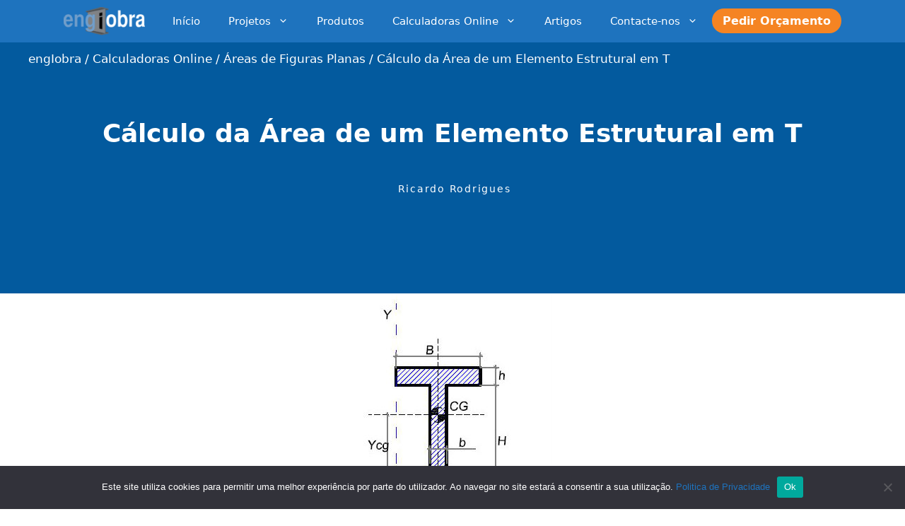

--- FILE ---
content_type: text/html; charset=UTF-8
request_url: https://engiobra.com/calculadoras/areas/perfil-t/
body_size: 15170
content:
<!DOCTYPE html>
<html lang="pt-PT">
<head>
	<meta charset="UTF-8">
	<meta name='robots' content='index, follow, max-image-preview:large, max-snippet:-1, max-video-preview:-1' />
<meta name="viewport" content="width=device-width, initial-scale=1">
	<!-- This site is optimized with the Yoast SEO plugin v26.6 - https://yoast.com/wordpress/plugins/seo/ -->
	<title>Cálculo da área de um elemento estrutural em T</title>
	<meta name="description" content="Determine a área de um elemento estrutural em T com o nosso aplicativo online gratuito." />
	<link rel="canonical" href="https://engiobra.com/calculadoras/areas/perfil-t/" />
	<meta property="og:locale" content="pt_PT" />
	<meta property="og:type" content="article" />
	<meta property="og:title" content="Cálculo da área de um elemento estrutural em T" />
	<meta property="og:description" content="Determine a área de um elemento estrutural em T com o nosso aplicativo online gratuito." />
	<meta property="og:url" content="https://engiobra.com/calculadoras/areas/perfil-t/" />
	<meta property="og:site_name" content="engIobra" />
	<meta property="article:modified_time" content="2022-01-19T02:58:28+00:00" />
	<meta property="og:image" content="https://engiobra.com/wp-content/uploads/2014/07/secao-transversal-T-cotas.jpg" />
	<meta property="og:image:width" content="284" />
	<meta property="og:image:height" content="328" />
	<meta property="og:image:type" content="image/jpeg" />
	<meta name="twitter:card" content="summary_large_image" />
	<meta name="twitter:site" content="@engIobra" />
	<script type="application/ld+json" class="yoast-schema-graph">{"@context":"https://schema.org","@graph":[{"@type":"WebPage","@id":"https://engiobra.com/calculadoras/areas/perfil-t/","url":"https://engiobra.com/calculadoras/areas/perfil-t/","name":"Cálculo da área de um elemento estrutural em T","isPartOf":{"@id":"https://engiobra.com/#website"},"primaryImageOfPage":{"@id":"https://engiobra.com/calculadoras/areas/perfil-t/#primaryimage"},"image":{"@id":"https://engiobra.com/calculadoras/areas/perfil-t/#primaryimage"},"thumbnailUrl":"https://engiobra.com/wp-content/uploads/2014/07/secao-transversal-T-cotas.jpg","datePublished":"2014-07-10T19:26:21+00:00","dateModified":"2022-01-19T02:58:28+00:00","description":"Determine a área de um elemento estrutural em T com o nosso aplicativo online gratuito.","breadcrumb":{"@id":"https://engiobra.com/calculadoras/areas/perfil-t/#breadcrumb"},"inLanguage":"pt-PT","potentialAction":[{"@type":"ReadAction","target":["https://engiobra.com/calculadoras/areas/perfil-t/"]}]},{"@type":"ImageObject","inLanguage":"pt-PT","@id":"https://engiobra.com/calculadoras/areas/perfil-t/#primaryimage","url":"https://engiobra.com/wp-content/uploads/2014/07/secao-transversal-T-cotas.jpg","contentUrl":"https://engiobra.com/wp-content/uploads/2014/07/secao-transversal-T-cotas.jpg","width":284,"height":328,"caption":"Seção em T"},{"@type":"BreadcrumbList","@id":"https://engiobra.com/calculadoras/areas/perfil-t/#breadcrumb","itemListElement":[{"@type":"ListItem","position":1,"name":"engIobra","item":"https://engiobra.com/"},{"@type":"ListItem","position":2,"name":"Calculadoras Online","item":"https://engiobra.com/calculadoras/"},{"@type":"ListItem","position":3,"name":"Áreas de Figuras Planas","item":"https://engiobra.com/calculadoras/areas/"},{"@type":"ListItem","position":4,"name":"Cálculo da Área de um Elemento Estrutural em T"}]},{"@type":"WebSite","@id":"https://engiobra.com/#website","url":"https://engiobra.com/","name":"engIobra","description":"Faça obras em casa com qualidade","publisher":{"@id":"https://engiobra.com/#/schema/person/e7d4be9ed92fcba88ecadf4b4b88db27"},"potentialAction":[{"@type":"SearchAction","target":{"@type":"EntryPoint","urlTemplate":"https://engiobra.com/?s={search_term_string}"},"query-input":{"@type":"PropertyValueSpecification","valueRequired":true,"valueName":"search_term_string"}}],"inLanguage":"pt-PT"},{"@type":["Person","Organization"],"@id":"https://engiobra.com/#/schema/person/e7d4be9ed92fcba88ecadf4b4b88db27","name":"Ricardo Rodrigues","image":{"@type":"ImageObject","inLanguage":"pt-PT","@id":"https://engiobra.com/#/schema/person/image/","url":"https://engiobra.com/wp-content/uploads/2021/07/ricardo-rodrigues-nvalores-1.jpg","contentUrl":"https://engiobra.com/wp-content/uploads/2021/07/ricardo-rodrigues-nvalores-1.jpg","width":80,"height":80,"caption":"Ricardo Rodrigues"},"logo":{"@id":"https://engiobra.com/#/schema/person/image/"},"description":"Licenciado em Engenharia Civil, desde 2004, pelo Instituto Superior de Engenharia de Lisboa. Membro sénior da Ordem do Engenheiros. Conta com mais de 10 anos de experiência como projetista de estruturas, sistemas prediais de distribuição e drenagem de águas, redes de distribuição de gás natural, direcção e fiscalização de obras públicas e privadas."}]}</script>
	<!-- / Yoast SEO plugin. -->


<link rel="alternate" type="application/rss+xml" title="engIobra &raquo; Feed" href="https://engiobra.com/feed/" />
<link rel="alternate" type="application/rss+xml" title="engIobra &raquo; Feed de comentários" href="https://engiobra.com/comments/feed/" />
<link rel="alternate" type="application/rss+xml" title="Feed de comentários de engIobra &raquo; Cálculo da Área de um Elemento Estrutural em T" href="https://engiobra.com/calculadoras/areas/perfil-t/feed/" />
<link rel="alternate" title="oEmbed (JSON)" type="application/json+oembed" href="https://engiobra.com/wp-json/oembed/1.0/embed?url=https%3A%2F%2Fengiobra.com%2Fcalculadoras%2Fareas%2Fperfil-t%2F" />
<link rel="alternate" title="oEmbed (XML)" type="text/xml+oembed" href="https://engiobra.com/wp-json/oembed/1.0/embed?url=https%3A%2F%2Fengiobra.com%2Fcalculadoras%2Fareas%2Fperfil-t%2F&#038;format=xml" />
<style id='wp-img-auto-sizes-contain-inline-css'>
img:is([sizes=auto i],[sizes^="auto," i]){contain-intrinsic-size:3000px 1500px}
/*# sourceURL=wp-img-auto-sizes-contain-inline-css */
</style>
<style id='wp-emoji-styles-inline-css'>

	img.wp-smiley, img.emoji {
		display: inline !important;
		border: none !important;
		box-shadow: none !important;
		height: 1em !important;
		width: 1em !important;
		margin: 0 0.07em !important;
		vertical-align: -0.1em !important;
		background: none !important;
		padding: 0 !important;
	}
/*# sourceURL=wp-emoji-styles-inline-css */
</style>
<style id='wp-block-library-inline-css'>
:root{--wp-block-synced-color:#7a00df;--wp-block-synced-color--rgb:122,0,223;--wp-bound-block-color:var(--wp-block-synced-color);--wp-editor-canvas-background:#ddd;--wp-admin-theme-color:#007cba;--wp-admin-theme-color--rgb:0,124,186;--wp-admin-theme-color-darker-10:#006ba1;--wp-admin-theme-color-darker-10--rgb:0,107,160.5;--wp-admin-theme-color-darker-20:#005a87;--wp-admin-theme-color-darker-20--rgb:0,90,135;--wp-admin-border-width-focus:2px}@media (min-resolution:192dpi){:root{--wp-admin-border-width-focus:1.5px}}.wp-element-button{cursor:pointer}:root .has-very-light-gray-background-color{background-color:#eee}:root .has-very-dark-gray-background-color{background-color:#313131}:root .has-very-light-gray-color{color:#eee}:root .has-very-dark-gray-color{color:#313131}:root .has-vivid-green-cyan-to-vivid-cyan-blue-gradient-background{background:linear-gradient(135deg,#00d084,#0693e3)}:root .has-purple-crush-gradient-background{background:linear-gradient(135deg,#34e2e4,#4721fb 50%,#ab1dfe)}:root .has-hazy-dawn-gradient-background{background:linear-gradient(135deg,#faaca8,#dad0ec)}:root .has-subdued-olive-gradient-background{background:linear-gradient(135deg,#fafae1,#67a671)}:root .has-atomic-cream-gradient-background{background:linear-gradient(135deg,#fdd79a,#004a59)}:root .has-nightshade-gradient-background{background:linear-gradient(135deg,#330968,#31cdcf)}:root .has-midnight-gradient-background{background:linear-gradient(135deg,#020381,#2874fc)}:root{--wp--preset--font-size--normal:16px;--wp--preset--font-size--huge:42px}.has-regular-font-size{font-size:1em}.has-larger-font-size{font-size:2.625em}.has-normal-font-size{font-size:var(--wp--preset--font-size--normal)}.has-huge-font-size{font-size:var(--wp--preset--font-size--huge)}.has-text-align-center{text-align:center}.has-text-align-left{text-align:left}.has-text-align-right{text-align:right}.has-fit-text{white-space:nowrap!important}#end-resizable-editor-section{display:none}.aligncenter{clear:both}.items-justified-left{justify-content:flex-start}.items-justified-center{justify-content:center}.items-justified-right{justify-content:flex-end}.items-justified-space-between{justify-content:space-between}.screen-reader-text{border:0;clip-path:inset(50%);height:1px;margin:-1px;overflow:hidden;padding:0;position:absolute;width:1px;word-wrap:normal!important}.screen-reader-text:focus{background-color:#ddd;clip-path:none;color:#444;display:block;font-size:1em;height:auto;left:5px;line-height:normal;padding:15px 23px 14px;text-decoration:none;top:5px;width:auto;z-index:100000}html :where(.has-border-color){border-style:solid}html :where([style*=border-top-color]){border-top-style:solid}html :where([style*=border-right-color]){border-right-style:solid}html :where([style*=border-bottom-color]){border-bottom-style:solid}html :where([style*=border-left-color]){border-left-style:solid}html :where([style*=border-width]){border-style:solid}html :where([style*=border-top-width]){border-top-style:solid}html :where([style*=border-right-width]){border-right-style:solid}html :where([style*=border-bottom-width]){border-bottom-style:solid}html :where([style*=border-left-width]){border-left-style:solid}html :where(img[class*=wp-image-]){height:auto;max-width:100%}:where(figure){margin:0 0 1em}html :where(.is-position-sticky){--wp-admin--admin-bar--position-offset:var(--wp-admin--admin-bar--height,0px)}@media screen and (max-width:600px){html :where(.is-position-sticky){--wp-admin--admin-bar--position-offset:0px}}

/*# sourceURL=wp-block-library-inline-css */
</style><style id='global-styles-inline-css'>
:root{--wp--preset--aspect-ratio--square: 1;--wp--preset--aspect-ratio--4-3: 4/3;--wp--preset--aspect-ratio--3-4: 3/4;--wp--preset--aspect-ratio--3-2: 3/2;--wp--preset--aspect-ratio--2-3: 2/3;--wp--preset--aspect-ratio--16-9: 16/9;--wp--preset--aspect-ratio--9-16: 9/16;--wp--preset--color--black: #000000;--wp--preset--color--cyan-bluish-gray: #abb8c3;--wp--preset--color--white: #ffffff;--wp--preset--color--pale-pink: #f78da7;--wp--preset--color--vivid-red: #cf2e2e;--wp--preset--color--luminous-vivid-orange: #ff6900;--wp--preset--color--luminous-vivid-amber: #fcb900;--wp--preset--color--light-green-cyan: #7bdcb5;--wp--preset--color--vivid-green-cyan: #00d084;--wp--preset--color--pale-cyan-blue: #8ed1fc;--wp--preset--color--vivid-cyan-blue: #0693e3;--wp--preset--color--vivid-purple: #9b51e0;--wp--preset--color--contrast: var(--contrast);--wp--preset--color--contrast-2: var(--contrast-2);--wp--preset--color--contrast-3: var(--contrast-3);--wp--preset--color--base: var(--base);--wp--preset--color--base-2: var(--base-2);--wp--preset--color--base-3: var(--base-3);--wp--preset--color--accent: var(--accent);--wp--preset--gradient--vivid-cyan-blue-to-vivid-purple: linear-gradient(135deg,rgb(6,147,227) 0%,rgb(155,81,224) 100%);--wp--preset--gradient--light-green-cyan-to-vivid-green-cyan: linear-gradient(135deg,rgb(122,220,180) 0%,rgb(0,208,130) 100%);--wp--preset--gradient--luminous-vivid-amber-to-luminous-vivid-orange: linear-gradient(135deg,rgb(252,185,0) 0%,rgb(255,105,0) 100%);--wp--preset--gradient--luminous-vivid-orange-to-vivid-red: linear-gradient(135deg,rgb(255,105,0) 0%,rgb(207,46,46) 100%);--wp--preset--gradient--very-light-gray-to-cyan-bluish-gray: linear-gradient(135deg,rgb(238,238,238) 0%,rgb(169,184,195) 100%);--wp--preset--gradient--cool-to-warm-spectrum: linear-gradient(135deg,rgb(74,234,220) 0%,rgb(151,120,209) 20%,rgb(207,42,186) 40%,rgb(238,44,130) 60%,rgb(251,105,98) 80%,rgb(254,248,76) 100%);--wp--preset--gradient--blush-light-purple: linear-gradient(135deg,rgb(255,206,236) 0%,rgb(152,150,240) 100%);--wp--preset--gradient--blush-bordeaux: linear-gradient(135deg,rgb(254,205,165) 0%,rgb(254,45,45) 50%,rgb(107,0,62) 100%);--wp--preset--gradient--luminous-dusk: linear-gradient(135deg,rgb(255,203,112) 0%,rgb(199,81,192) 50%,rgb(65,88,208) 100%);--wp--preset--gradient--pale-ocean: linear-gradient(135deg,rgb(255,245,203) 0%,rgb(182,227,212) 50%,rgb(51,167,181) 100%);--wp--preset--gradient--electric-grass: linear-gradient(135deg,rgb(202,248,128) 0%,rgb(113,206,126) 100%);--wp--preset--gradient--midnight: linear-gradient(135deg,rgb(2,3,129) 0%,rgb(40,116,252) 100%);--wp--preset--font-size--small: 13px;--wp--preset--font-size--medium: 20px;--wp--preset--font-size--large: 36px;--wp--preset--font-size--x-large: 42px;--wp--preset--spacing--20: 0.44rem;--wp--preset--spacing--30: 0.67rem;--wp--preset--spacing--40: 1rem;--wp--preset--spacing--50: 1.5rem;--wp--preset--spacing--60: 2.25rem;--wp--preset--spacing--70: 3.38rem;--wp--preset--spacing--80: 5.06rem;--wp--preset--shadow--natural: 6px 6px 9px rgba(0, 0, 0, 0.2);--wp--preset--shadow--deep: 12px 12px 50px rgba(0, 0, 0, 0.4);--wp--preset--shadow--sharp: 6px 6px 0px rgba(0, 0, 0, 0.2);--wp--preset--shadow--outlined: 6px 6px 0px -3px rgb(255, 255, 255), 6px 6px rgb(0, 0, 0);--wp--preset--shadow--crisp: 6px 6px 0px rgb(0, 0, 0);}:where(.is-layout-flex){gap: 0.5em;}:where(.is-layout-grid){gap: 0.5em;}body .is-layout-flex{display: flex;}.is-layout-flex{flex-wrap: wrap;align-items: center;}.is-layout-flex > :is(*, div){margin: 0;}body .is-layout-grid{display: grid;}.is-layout-grid > :is(*, div){margin: 0;}:where(.wp-block-columns.is-layout-flex){gap: 2em;}:where(.wp-block-columns.is-layout-grid){gap: 2em;}:where(.wp-block-post-template.is-layout-flex){gap: 1.25em;}:where(.wp-block-post-template.is-layout-grid){gap: 1.25em;}.has-black-color{color: var(--wp--preset--color--black) !important;}.has-cyan-bluish-gray-color{color: var(--wp--preset--color--cyan-bluish-gray) !important;}.has-white-color{color: var(--wp--preset--color--white) !important;}.has-pale-pink-color{color: var(--wp--preset--color--pale-pink) !important;}.has-vivid-red-color{color: var(--wp--preset--color--vivid-red) !important;}.has-luminous-vivid-orange-color{color: var(--wp--preset--color--luminous-vivid-orange) !important;}.has-luminous-vivid-amber-color{color: var(--wp--preset--color--luminous-vivid-amber) !important;}.has-light-green-cyan-color{color: var(--wp--preset--color--light-green-cyan) !important;}.has-vivid-green-cyan-color{color: var(--wp--preset--color--vivid-green-cyan) !important;}.has-pale-cyan-blue-color{color: var(--wp--preset--color--pale-cyan-blue) !important;}.has-vivid-cyan-blue-color{color: var(--wp--preset--color--vivid-cyan-blue) !important;}.has-vivid-purple-color{color: var(--wp--preset--color--vivid-purple) !important;}.has-black-background-color{background-color: var(--wp--preset--color--black) !important;}.has-cyan-bluish-gray-background-color{background-color: var(--wp--preset--color--cyan-bluish-gray) !important;}.has-white-background-color{background-color: var(--wp--preset--color--white) !important;}.has-pale-pink-background-color{background-color: var(--wp--preset--color--pale-pink) !important;}.has-vivid-red-background-color{background-color: var(--wp--preset--color--vivid-red) !important;}.has-luminous-vivid-orange-background-color{background-color: var(--wp--preset--color--luminous-vivid-orange) !important;}.has-luminous-vivid-amber-background-color{background-color: var(--wp--preset--color--luminous-vivid-amber) !important;}.has-light-green-cyan-background-color{background-color: var(--wp--preset--color--light-green-cyan) !important;}.has-vivid-green-cyan-background-color{background-color: var(--wp--preset--color--vivid-green-cyan) !important;}.has-pale-cyan-blue-background-color{background-color: var(--wp--preset--color--pale-cyan-blue) !important;}.has-vivid-cyan-blue-background-color{background-color: var(--wp--preset--color--vivid-cyan-blue) !important;}.has-vivid-purple-background-color{background-color: var(--wp--preset--color--vivid-purple) !important;}.has-black-border-color{border-color: var(--wp--preset--color--black) !important;}.has-cyan-bluish-gray-border-color{border-color: var(--wp--preset--color--cyan-bluish-gray) !important;}.has-white-border-color{border-color: var(--wp--preset--color--white) !important;}.has-pale-pink-border-color{border-color: var(--wp--preset--color--pale-pink) !important;}.has-vivid-red-border-color{border-color: var(--wp--preset--color--vivid-red) !important;}.has-luminous-vivid-orange-border-color{border-color: var(--wp--preset--color--luminous-vivid-orange) !important;}.has-luminous-vivid-amber-border-color{border-color: var(--wp--preset--color--luminous-vivid-amber) !important;}.has-light-green-cyan-border-color{border-color: var(--wp--preset--color--light-green-cyan) !important;}.has-vivid-green-cyan-border-color{border-color: var(--wp--preset--color--vivid-green-cyan) !important;}.has-pale-cyan-blue-border-color{border-color: var(--wp--preset--color--pale-cyan-blue) !important;}.has-vivid-cyan-blue-border-color{border-color: var(--wp--preset--color--vivid-cyan-blue) !important;}.has-vivid-purple-border-color{border-color: var(--wp--preset--color--vivid-purple) !important;}.has-vivid-cyan-blue-to-vivid-purple-gradient-background{background: var(--wp--preset--gradient--vivid-cyan-blue-to-vivid-purple) !important;}.has-light-green-cyan-to-vivid-green-cyan-gradient-background{background: var(--wp--preset--gradient--light-green-cyan-to-vivid-green-cyan) !important;}.has-luminous-vivid-amber-to-luminous-vivid-orange-gradient-background{background: var(--wp--preset--gradient--luminous-vivid-amber-to-luminous-vivid-orange) !important;}.has-luminous-vivid-orange-to-vivid-red-gradient-background{background: var(--wp--preset--gradient--luminous-vivid-orange-to-vivid-red) !important;}.has-very-light-gray-to-cyan-bluish-gray-gradient-background{background: var(--wp--preset--gradient--very-light-gray-to-cyan-bluish-gray) !important;}.has-cool-to-warm-spectrum-gradient-background{background: var(--wp--preset--gradient--cool-to-warm-spectrum) !important;}.has-blush-light-purple-gradient-background{background: var(--wp--preset--gradient--blush-light-purple) !important;}.has-blush-bordeaux-gradient-background{background: var(--wp--preset--gradient--blush-bordeaux) !important;}.has-luminous-dusk-gradient-background{background: var(--wp--preset--gradient--luminous-dusk) !important;}.has-pale-ocean-gradient-background{background: var(--wp--preset--gradient--pale-ocean) !important;}.has-electric-grass-gradient-background{background: var(--wp--preset--gradient--electric-grass) !important;}.has-midnight-gradient-background{background: var(--wp--preset--gradient--midnight) !important;}.has-small-font-size{font-size: var(--wp--preset--font-size--small) !important;}.has-medium-font-size{font-size: var(--wp--preset--font-size--medium) !important;}.has-large-font-size{font-size: var(--wp--preset--font-size--large) !important;}.has-x-large-font-size{font-size: var(--wp--preset--font-size--x-large) !important;}
/*# sourceURL=global-styles-inline-css */
</style>

<style id='classic-theme-styles-inline-css'>
/*! This file is auto-generated */
.wp-block-button__link{color:#fff;background-color:#32373c;border-radius:9999px;box-shadow:none;text-decoration:none;padding:calc(.667em + 2px) calc(1.333em + 2px);font-size:1.125em}.wp-block-file__button{background:#32373c;color:#fff;text-decoration:none}
/*# sourceURL=/wp-includes/css/classic-themes.min.css */
</style>
<link rel='stylesheet' id='cookie-notice-front-css' href='https://engiobra.com/wp-content/plugins/cookie-notice/css/front.min.css?ver=2.5.11' media='all' />
<link rel='stylesheet' id='generate-style-css' href='https://engiobra.com/wp-content/themes/generatepress/assets/css/all.min.css?ver=3.6.1' media='all' />
<style id='generate-style-inline-css'>
.no-featured-image-padding .featured-image {margin-left:-40px;margin-right:-40px;}.post-image-above-header .no-featured-image-padding .inside-article .featured-image {margin-top:-40px;}@media (max-width:768px){.no-featured-image-padding .featured-image {margin-left:-30px;margin-right:-30px;}.post-image-above-header .no-featured-image-padding .inside-article .featured-image {margin-top:-30px;}}
@media (max-width: 1000px){.main-navigation .menu-toggle,.main-navigation .mobile-bar-items,.sidebar-nav-mobile:not(#sticky-placeholder){display:block;}.main-navigation ul,.gen-sidebar-nav{display:none;}[class*="nav-float-"] .site-header .inside-header > *{float:none;clear:both;}}
.dynamic-author-image-rounded{border-radius:100%;}.dynamic-featured-image, .dynamic-author-image{vertical-align:middle;}.one-container.blog .dynamic-content-template:not(:last-child), .one-container.archive .dynamic-content-template:not(:last-child){padding-bottom:0px;}.dynamic-entry-excerpt > p:last-child{margin-bottom:0px;}
/*# sourceURL=generate-style-inline-css */
</style>
<link rel='stylesheet' id='cpcff_loader-css' href='https://engiobra.com/wp-content/plugins/calculated-fields-form/css/loader.css?ver=5.4.2.2' media='all' />
<link rel='stylesheet' id='generatepress-dynamic-css' href='https://engiobra.com/wp-content/uploads/generatepress/style.min.css?ver=1764666875' media='all' />
<link rel='stylesheet' id='generate-child-css' href='https://engiobra.com/wp-content/themes/generatepress_child/style.css?ver=1640222149' media='all' />
<style id='generateblocks-inline-css'>
p.gb-headline-0d9bf791{font-size:20px;font-weight:500;}p.gb-headline-501e569e{display:flex;align-items:center;}p.gb-headline-501e569e .gb-icon{line-height:0;padding-right:0.5em;display:inline-flex;}p.gb-headline-501e569e .gb-icon svg{width:1.5em;height:1.5em;fill:currentColor;}p.gb-headline-38f960d0{font-size:13px;}h1.gb-headline-4488b56a{font-size:36px;text-align:center;margin-top:70px;margin-bottom:50px;}p.gb-headline-102229ab{font-size:14px;line-height:1em;letter-spacing:0.125em;font-weight:400;text-align:center;padding-left:10px;margin-right:5px;margin-left:0px;}.gb-container-e1a38759{background-color:#035a9e;color:#ffffff;}.gb-container-e1a38759 > .gb-inside-container{padding:10px 40px 120px;}.gb-container-e1a38759 a, .gb-container-e1a38759 a:visited{color:#ffffff;}.gb-container-e1a38759 a:hover{color:#ffffff;}.gb-grid-wrapper > .gb-grid-column-e1a38759 > .gb-container{display:flex;flex-direction:column;height:100%;}@media (max-width: 1024px) {h1.gb-headline-4488b56a{font-size:30px;}}@media (max-width: 767px) {h1.gb-headline-4488b56a{font-size:30px;}.gb-container-e1a38759 > .gb-inside-container{padding-top:40px;}}:root{--gb-container-width:1100px;}.gb-container .wp-block-image img{vertical-align:middle;}.gb-grid-wrapper .wp-block-image{margin-bottom:0;}.gb-highlight{background:none;}.gb-shape{line-height:0;}
/*# sourceURL=generateblocks-inline-css */
</style>
<link rel='stylesheet' id='generate-blog-columns-css' href='https://engiobra.com/wp-content/plugins/gp-premium/blog/functions/css/columns.min.css?ver=2.5.5' media='all' />
<link rel='stylesheet' id='generate-sticky-css' href='https://engiobra.com/wp-content/plugins/gp-premium/menu-plus/functions/css/sticky.min.css?ver=2.5.5' media='all' />
<link rel='stylesheet' id='generate-navigation-branding-css' href='https://engiobra.com/wp-content/plugins/gp-premium/menu-plus/functions/css/navigation-branding.min.css?ver=2.5.5' media='all' />
<style id='generate-navigation-branding-inline-css'>
@media (max-width: 1000px){.site-header, #site-navigation, #sticky-navigation{display:none !important;opacity:0.0;}#mobile-header{display:block !important;width:100% !important;}#mobile-header .main-nav > ul{display:none;}#mobile-header.toggled .main-nav > ul, #mobile-header .menu-toggle, #mobile-header .mobile-bar-items{display:block;}#mobile-header .main-nav{-ms-flex:0 0 100%;flex:0 0 100%;-webkit-box-ordinal-group:5;-ms-flex-order:4;order:4;}}.navigation-branding img, .site-logo.mobile-header-logo img{height:60px;width:auto;}.navigation-branding .main-title{line-height:60px;}@media (max-width: 1110px){#site-navigation .navigation-branding, #sticky-navigation .navigation-branding{margin-left:10px;}}@media (max-width: 1000px){.main-navigation:not(.slideout-navigation) .main-nav{-ms-flex:0 0 100%;flex:0 0 100%;}.main-navigation:not(.slideout-navigation) .inside-navigation{-ms-flex-wrap:wrap;flex-wrap:wrap;display:-webkit-box;display:-ms-flexbox;display:flex;}.nav-aligned-center .navigation-branding, .nav-aligned-left .navigation-branding{margin-right:auto;}.nav-aligned-center  .main-navigation.has-branding:not(.slideout-navigation) .inside-navigation .main-nav,.nav-aligned-center  .main-navigation.has-sticky-branding.navigation-stick .inside-navigation .main-nav,.nav-aligned-left  .main-navigation.has-branding:not(.slideout-navigation) .inside-navigation .main-nav,.nav-aligned-left  .main-navigation.has-sticky-branding.navigation-stick .inside-navigation .main-nav{margin-right:0px;}}
/*# sourceURL=generate-navigation-branding-inline-css */
</style>
<script src="https://engiobra.com/wp-includes/js/jquery/jquery.min.js?ver=3.7.1" id="jquery-core-js"></script>
<link rel="https://api.w.org/" href="https://engiobra.com/wp-json/" /><link rel="alternate" title="JSON" type="application/json" href="https://engiobra.com/wp-json/wp/v2/pages/897" /><link rel="EditURI" type="application/rsd+xml" title="RSD" href="https://engiobra.com/xmlrpc.php?rsd" />
<meta name="generator" content="WordPress 6.9" />
<link rel='shortlink' href='https://engiobra.com/?p=897' />
<link rel="pingback" href="https://engiobra.com/xmlrpc.php">
<!-- Global site tag (gtag.js) - Google Analytics -->
<script async src="https://www.googletagmanager.com/gtag/js?id=UA-109850825-2"></script>
<script>
  window.dataLayer = window.dataLayer || [];
  function gtag(){dataLayer.push(arguments);}
  gtag('js', new Date());

  gtag('config', 'UA-109850825-2');
</script>
<link rel="alternate" hreflang="pt-PT" href="https://engiobra.com/calculadoras/areas/perfil-t/"/>
<link rel="alternate" hreflang="x-default" href="https://engiobra.com/calculadoras/areas/perfil-t/"/>
<link rel="alternate" hreflang="pt" href="https://engiobra.com/calculadoras/areas/perfil-t/"/>		<style id="wp-custom-css">
			.one-container .site-content {
    padding-top: 0px;
   
}

.post-image-above-header .inside-article div.featured-image, .post-image-above-header .inside-article div.post-image {
    margin-bottom: 0.5em;
}

.one-container:not(.page) .inside-article {padding: 0px;}

/* centrar todas as imagens */
img {
    display: block;
    margin-left: auto;
    margin-right: auto;
}		</style>
		<link rel='stylesheet' id='cpcff_stylepublic-css' href='https://engiobra.com/wp-content/plugins/calculated-fields-form/css/stylepublic.css?ver=5.4.2.2' media='all'  property="stylesheet" />
<link rel='stylesheet' id='cpcff_jquery_ui-css' href='https://engiobra.com/wp-content/plugins/calculated-fields-form/vendors/jquery-ui/jquery-ui.min.css?ver=5.4.2.2' media='all'  property="stylesheet" />
<link rel='stylesheet' id='cpcff_jquery_ui_font-css' href='https://engiobra.com/wp-content/plugins/calculated-fields-form/vendors/jquery-ui/jquery-ui-1.12.icon-font.min.css?ver=5.4.2.2' media='all'  property="stylesheet" />
<link rel='stylesheet' id='cpcff_template_csscp_cff_professional-css' href='https://engiobra.com/wp-content/plugins/calculated-fields-form/templates/02/style.css?ver=5.4.2.2' media='all'  property="stylesheet" />
</head>

<body class="wp-singular page-template-default page page-id-897 page-child parent-pageid-709 wp-custom-logo wp-embed-responsive wp-theme-generatepress wp-child-theme-generatepress_child cookies-not-set post-image-below-header post-image-aligned-center sticky-menu-no-transition sticky-enabled desktop-sticky-menu mobile-header mobile-header-logo mobile-header-sticky no-sidebar nav-below-header one-container fluid-header active-footer-widgets-3 nav-aligned-right header-aligned-left dropdown-hover" itemtype="https://schema.org/WebPage" itemscope>
	<a class="screen-reader-text skip-link" href="#content" title="Saltar para o conteúdo">Saltar para o conteúdo</a>		<nav id="mobile-header" data-auto-hide-sticky itemtype="https://schema.org/SiteNavigationElement" itemscope class="main-navigation mobile-header-navigation has-branding has-sticky-branding">
			<div class="inside-navigation grid-container grid-parent">
				<div class="site-logo mobile-header-logo">
						<a href="https://engiobra.com/" title="engIobra" rel="home">
							<img src="https://engiobra.com/wp-content/uploads/2018/10/engiobra.png" alt="engIobra" class="is-logo-image" width="115" height="40" />
						</a>
					</div>					<button class="menu-toggle" aria-controls="mobile-menu" aria-expanded="false">
						<span class="gp-icon icon-menu-bars"><svg viewBox="0 0 512 512" aria-hidden="true" xmlns="http://www.w3.org/2000/svg" width="1em" height="1em"><path d="M0 96c0-13.255 10.745-24 24-24h464c13.255 0 24 10.745 24 24s-10.745 24-24 24H24c-13.255 0-24-10.745-24-24zm0 160c0-13.255 10.745-24 24-24h464c13.255 0 24 10.745 24 24s-10.745 24-24 24H24c-13.255 0-24-10.745-24-24zm0 160c0-13.255 10.745-24 24-24h464c13.255 0 24 10.745 24 24s-10.745 24-24 24H24c-13.255 0-24-10.745-24-24z" /></svg><svg viewBox="0 0 512 512" aria-hidden="true" xmlns="http://www.w3.org/2000/svg" width="1em" height="1em"><path d="M71.029 71.029c9.373-9.372 24.569-9.372 33.942 0L256 222.059l151.029-151.03c9.373-9.372 24.569-9.372 33.942 0 9.372 9.373 9.372 24.569 0 33.942L289.941 256l151.03 151.029c9.372 9.373 9.372 24.569 0 33.942-9.373 9.372-24.569 9.372-33.942 0L256 289.941l-151.029 151.03c-9.373 9.372-24.569 9.372-33.942 0-9.372-9.373-9.372-24.569 0-33.942L222.059 256 71.029 104.971c-9.372-9.373-9.372-24.569 0-33.942z" /></svg></span><span class="mobile-menu">Menu</span>					</button>
					<div id="mobile-menu" class="main-nav"><ul id="menu-1" class=" menu sf-menu"><li id="menu-item-3965" class="menu-item menu-item-type-custom menu-item-object-custom menu-item-home menu-item-3965"><a href="https://engiobra.com/">Início</a></li>
<li id="menu-item-3964" class="menu-item menu-item-type-custom menu-item-object-custom menu-item-has-children menu-item-3964"><a href="https://engiobra.com/servicos/projetos-de-especialidades/" title="Projetos de Engenharia">Projetos<span role="presentation" class="dropdown-menu-toggle"><span class="gp-icon icon-arrow"><svg viewBox="0 0 330 512" aria-hidden="true" xmlns="http://www.w3.org/2000/svg" width="1em" height="1em"><path d="M305.913 197.085c0 2.266-1.133 4.815-2.833 6.514L171.087 335.593c-1.7 1.7-4.249 2.832-6.515 2.832s-4.815-1.133-6.515-2.832L26.064 203.599c-1.7-1.7-2.832-4.248-2.832-6.514s1.132-4.816 2.832-6.515l14.162-14.163c1.7-1.699 3.966-2.832 6.515-2.832 2.266 0 4.815 1.133 6.515 2.832l111.316 111.317 111.316-111.317c1.7-1.699 4.249-2.832 6.515-2.832s4.815 1.133 6.515 2.832l14.162 14.163c1.7 1.7 2.833 4.249 2.833 6.515z" /></svg></span></span></a>
<ul class="sub-menu">
	<li id="menu-item-4309" class="menu-item menu-item-type-custom menu-item-object-custom menu-item-has-children menu-item-4309"><a href="https://engiobra.com/servicos/projetos-de-especialidades/" title="Projetos de especialidades">Especialidades<span role="presentation" class="dropdown-menu-toggle"><span class="gp-icon icon-arrow-right"><svg viewBox="0 0 192 512" aria-hidden="true" xmlns="http://www.w3.org/2000/svg" width="1em" height="1em" fill-rule="evenodd" clip-rule="evenodd" stroke-linejoin="round" stroke-miterlimit="1.414"><path d="M178.425 256.001c0 2.266-1.133 4.815-2.832 6.515L43.599 394.509c-1.7 1.7-4.248 2.833-6.514 2.833s-4.816-1.133-6.515-2.833l-14.163-14.162c-1.699-1.7-2.832-3.966-2.832-6.515 0-2.266 1.133-4.815 2.832-6.515l111.317-111.316L16.407 144.685c-1.699-1.7-2.832-4.249-2.832-6.515s1.133-4.815 2.832-6.515l14.163-14.162c1.7-1.7 4.249-2.833 6.515-2.833s4.815 1.133 6.514 2.833l131.994 131.993c1.7 1.7 2.832 4.249 2.832 6.515z" fill-rule="nonzero" /></svg></span></span></a>
	<ul class="sub-menu">
		<li id="menu-item-4308" class="menu-item menu-item-type-custom menu-item-object-custom menu-item-4308"><a href="https://engiobra.com/servicos/projetos-de-especialidades/estabilidade/" title="Projetos de estabilidade &#8211; estruturas">Estabilidade</a></li>
		<li id="menu-item-4464" class="menu-item menu-item-type-custom menu-item-object-custom menu-item-4464"><a href="https://engiobra.com/servicos/projetos-de-especialidades/aguas-e-esgotos/" title="Projetos de redes prediais de águas e esgotos">Águas e Esgotos</a></li>
		<li id="menu-item-4465" class="menu-item menu-item-type-custom menu-item-object-custom menu-item-4465"><a href="https://engiobra.com/servicos/projetos-de-especialidades/acustica/" title="Projetos de Acústica em Edifícios">Acústica</a></li>
		<li id="menu-item-4466" class="menu-item menu-item-type-custom menu-item-object-custom menu-item-4466"><a href="https://engiobra.com/servicos/projetos-de-especialidades/termica/" title="Projetos de Térmica de Edifícios">Térmica</a></li>
		<li id="menu-item-4756" class="menu-item menu-item-type-custom menu-item-object-custom menu-item-4756"><a href="https://engiobra.com/servicos/projetos-de-especialidades/gas/" title="Projeto de Gás em Edifícios">Gás</a></li>
		<li id="menu-item-4881" class="menu-item menu-item-type-custom menu-item-object-custom menu-item-4881"><a href="https://engiobra.com/servicos/projetos-de-especialidades/projetos-de-scie/" title="Projetos de Segurança contra Incêndios">SCIE</a></li>
	</ul>
</li>
</ul>
</li>
<li id="menu-item-3930" class="menu-item menu-item-type-custom menu-item-object-custom menu-item-3930"><a href="https://engiobra.com/produtos/" title="Construção, Casa e Jardim">Produtos</a></li>
<li id="menu-item-1235" class="menu-item menu-item-type-custom menu-item-object-custom menu-item-has-children menu-item-1235"><a href="https://engiobra.com/calculadoras/">Calculadoras Online<span role="presentation" class="dropdown-menu-toggle"><span class="gp-icon icon-arrow"><svg viewBox="0 0 330 512" aria-hidden="true" xmlns="http://www.w3.org/2000/svg" width="1em" height="1em"><path d="M305.913 197.085c0 2.266-1.133 4.815-2.833 6.514L171.087 335.593c-1.7 1.7-4.249 2.832-6.515 2.832s-4.815-1.133-6.515-2.832L26.064 203.599c-1.7-1.7-2.832-4.248-2.832-6.514s1.132-4.816 2.832-6.515l14.162-14.163c1.7-1.699 3.966-2.832 6.515-2.832 2.266 0 4.815 1.133 6.515 2.832l111.316 111.317 111.316-111.317c1.7-1.699 4.249-2.832 6.515-2.832s4.815 1.133 6.515 2.832l14.162 14.163c1.7 1.7 2.833 4.249 2.833 6.515z" /></svg></span></span></a>
<ul class="sub-menu">
	<li id="menu-item-1538" class="menu-item menu-item-type-post_type menu-item-object-page menu-item-1538"><a href="https://engiobra.com/tabelas-tecnicas/">Tabelas Técnicas</a></li>
</ul>
</li>
<li id="menu-item-81" class="menu-item menu-item-type-custom menu-item-object-custom menu-item-81"><a href="https://engiobra.com/artigos/">Artigos</a></li>
<li id="menu-item-130" class="menu-item menu-item-type-post_type menu-item-object-page menu-item-has-children menu-item-130"><a rel="nofollow" href="https://engiobra.com/contacto/">Contacte-nos<span role="presentation" class="dropdown-menu-toggle"><span class="gp-icon icon-arrow"><svg viewBox="0 0 330 512" aria-hidden="true" xmlns="http://www.w3.org/2000/svg" width="1em" height="1em"><path d="M305.913 197.085c0 2.266-1.133 4.815-2.833 6.514L171.087 335.593c-1.7 1.7-4.249 2.832-6.515 2.832s-4.815-1.133-6.515-2.832L26.064 203.599c-1.7-1.7-2.832-4.248-2.832-6.514s1.132-4.816 2.832-6.515l14.162-14.163c1.7-1.699 3.966-2.832 6.515-2.832 2.266 0 4.815 1.133 6.515 2.832l111.316 111.317 111.316-111.317c1.7-1.699 4.249-2.832 6.515-2.832s4.815 1.133 6.515 2.832l14.162 14.163c1.7 1.7 2.833 4.249 2.833 6.515z" /></svg></span></span></a>
<ul class="sub-menu">
	<li id="menu-item-4099" class="menu-item menu-item-type-custom menu-item-object-custom menu-item-4099"><a href="/cdn-cgi/l/email-protection#70171502111c30151e17191f1202115e131f1d"><span class="__cf_email__" data-cfemail="2b4c4e594a476b4e454c424449594a05484446">[email&#160;protected]</span></a></li>
	<li id="menu-item-4098" class="menu-item menu-item-type-custom menu-item-object-custom menu-item-4098"><a href="tel:936119671">936 119 671</a></li>
</ul>
</li>
<li id="menu-item-4768" class="nav-button menu-item menu-item-type-custom menu-item-object-custom menu-item-4768"><a href="https://engiobra.com/servicos/projetos-de-especialidades/">Pedir Orçamento</a></li>
</ul></div>			</div><!-- .inside-navigation -->
		</nav><!-- #site-navigation -->
				<nav class="has-branding main-navigation sub-menu-right" id="site-navigation" aria-label="Principal"  itemtype="https://schema.org/SiteNavigationElement" itemscope>
			<div class="inside-navigation grid-container grid-parent">
				<div class="navigation-branding"><div class="site-logo">
						<a href="https://engiobra.com/" title="engIobra" rel="home">
							<img  class="header-image is-logo-image" alt="engIobra" src="https://engiobra.com/wp-content/uploads/2018/10/engiobra.png" title="engIobra" width="115" height="40" />
						</a>
					</div></div>				<button class="menu-toggle" aria-controls="primary-menu" aria-expanded="false">
					<span class="gp-icon icon-menu-bars"><svg viewBox="0 0 512 512" aria-hidden="true" xmlns="http://www.w3.org/2000/svg" width="1em" height="1em"><path d="M0 96c0-13.255 10.745-24 24-24h464c13.255 0 24 10.745 24 24s-10.745 24-24 24H24c-13.255 0-24-10.745-24-24zm0 160c0-13.255 10.745-24 24-24h464c13.255 0 24 10.745 24 24s-10.745 24-24 24H24c-13.255 0-24-10.745-24-24zm0 160c0-13.255 10.745-24 24-24h464c13.255 0 24 10.745 24 24s-10.745 24-24 24H24c-13.255 0-24-10.745-24-24z" /></svg><svg viewBox="0 0 512 512" aria-hidden="true" xmlns="http://www.w3.org/2000/svg" width="1em" height="1em"><path d="M71.029 71.029c9.373-9.372 24.569-9.372 33.942 0L256 222.059l151.029-151.03c9.373-9.372 24.569-9.372 33.942 0 9.372 9.373 9.372 24.569 0 33.942L289.941 256l151.03 151.029c9.372 9.373 9.372 24.569 0 33.942-9.373 9.372-24.569 9.372-33.942 0L256 289.941l-151.029 151.03c-9.373 9.372-24.569 9.372-33.942 0-9.372-9.373-9.372-24.569 0-33.942L222.059 256 71.029 104.971c-9.372-9.373-9.372-24.569 0-33.942z" /></svg></span><span class="mobile-menu">Menu</span>				</button>
				<div id="primary-menu" class="main-nav"><ul id="menu-2" class=" menu sf-menu"><li class="menu-item menu-item-type-custom menu-item-object-custom menu-item-home menu-item-3965"><a href="https://engiobra.com/">Início</a></li>
<li class="menu-item menu-item-type-custom menu-item-object-custom menu-item-has-children menu-item-3964"><a href="https://engiobra.com/servicos/projetos-de-especialidades/" title="Projetos de Engenharia">Projetos<span role="presentation" class="dropdown-menu-toggle"><span class="gp-icon icon-arrow"><svg viewBox="0 0 330 512" aria-hidden="true" xmlns="http://www.w3.org/2000/svg" width="1em" height="1em"><path d="M305.913 197.085c0 2.266-1.133 4.815-2.833 6.514L171.087 335.593c-1.7 1.7-4.249 2.832-6.515 2.832s-4.815-1.133-6.515-2.832L26.064 203.599c-1.7-1.7-2.832-4.248-2.832-6.514s1.132-4.816 2.832-6.515l14.162-14.163c1.7-1.699 3.966-2.832 6.515-2.832 2.266 0 4.815 1.133 6.515 2.832l111.316 111.317 111.316-111.317c1.7-1.699 4.249-2.832 6.515-2.832s4.815 1.133 6.515 2.832l14.162 14.163c1.7 1.7 2.833 4.249 2.833 6.515z" /></svg></span></span></a>
<ul class="sub-menu">
	<li class="menu-item menu-item-type-custom menu-item-object-custom menu-item-has-children menu-item-4309"><a href="https://engiobra.com/servicos/projetos-de-especialidades/" title="Projetos de especialidades">Especialidades<span role="presentation" class="dropdown-menu-toggle"><span class="gp-icon icon-arrow-right"><svg viewBox="0 0 192 512" aria-hidden="true" xmlns="http://www.w3.org/2000/svg" width="1em" height="1em" fill-rule="evenodd" clip-rule="evenodd" stroke-linejoin="round" stroke-miterlimit="1.414"><path d="M178.425 256.001c0 2.266-1.133 4.815-2.832 6.515L43.599 394.509c-1.7 1.7-4.248 2.833-6.514 2.833s-4.816-1.133-6.515-2.833l-14.163-14.162c-1.699-1.7-2.832-3.966-2.832-6.515 0-2.266 1.133-4.815 2.832-6.515l111.317-111.316L16.407 144.685c-1.699-1.7-2.832-4.249-2.832-6.515s1.133-4.815 2.832-6.515l14.163-14.162c1.7-1.7 4.249-2.833 6.515-2.833s4.815 1.133 6.514 2.833l131.994 131.993c1.7 1.7 2.832 4.249 2.832 6.515z" fill-rule="nonzero" /></svg></span></span></a>
	<ul class="sub-menu">
		<li class="menu-item menu-item-type-custom menu-item-object-custom menu-item-4308"><a href="https://engiobra.com/servicos/projetos-de-especialidades/estabilidade/" title="Projetos de estabilidade &#8211; estruturas">Estabilidade</a></li>
		<li class="menu-item menu-item-type-custom menu-item-object-custom menu-item-4464"><a href="https://engiobra.com/servicos/projetos-de-especialidades/aguas-e-esgotos/" title="Projetos de redes prediais de águas e esgotos">Águas e Esgotos</a></li>
		<li class="menu-item menu-item-type-custom menu-item-object-custom menu-item-4465"><a href="https://engiobra.com/servicos/projetos-de-especialidades/acustica/" title="Projetos de Acústica em Edifícios">Acústica</a></li>
		<li class="menu-item menu-item-type-custom menu-item-object-custom menu-item-4466"><a href="https://engiobra.com/servicos/projetos-de-especialidades/termica/" title="Projetos de Térmica de Edifícios">Térmica</a></li>
		<li class="menu-item menu-item-type-custom menu-item-object-custom menu-item-4756"><a href="https://engiobra.com/servicos/projetos-de-especialidades/gas/" title="Projeto de Gás em Edifícios">Gás</a></li>
		<li class="menu-item menu-item-type-custom menu-item-object-custom menu-item-4881"><a href="https://engiobra.com/servicos/projetos-de-especialidades/projetos-de-scie/" title="Projetos de Segurança contra Incêndios">SCIE</a></li>
	</ul>
</li>
</ul>
</li>
<li class="menu-item menu-item-type-custom menu-item-object-custom menu-item-3930"><a href="https://engiobra.com/produtos/" title="Construção, Casa e Jardim">Produtos</a></li>
<li class="menu-item menu-item-type-custom menu-item-object-custom menu-item-has-children menu-item-1235"><a href="https://engiobra.com/calculadoras/">Calculadoras Online<span role="presentation" class="dropdown-menu-toggle"><span class="gp-icon icon-arrow"><svg viewBox="0 0 330 512" aria-hidden="true" xmlns="http://www.w3.org/2000/svg" width="1em" height="1em"><path d="M305.913 197.085c0 2.266-1.133 4.815-2.833 6.514L171.087 335.593c-1.7 1.7-4.249 2.832-6.515 2.832s-4.815-1.133-6.515-2.832L26.064 203.599c-1.7-1.7-2.832-4.248-2.832-6.514s1.132-4.816 2.832-6.515l14.162-14.163c1.7-1.699 3.966-2.832 6.515-2.832 2.266 0 4.815 1.133 6.515 2.832l111.316 111.317 111.316-111.317c1.7-1.699 4.249-2.832 6.515-2.832s4.815 1.133 6.515 2.832l14.162 14.163c1.7 1.7 2.833 4.249 2.833 6.515z" /></svg></span></span></a>
<ul class="sub-menu">
	<li class="menu-item menu-item-type-post_type menu-item-object-page menu-item-1538"><a href="https://engiobra.com/tabelas-tecnicas/">Tabelas Técnicas</a></li>
</ul>
</li>
<li class="menu-item menu-item-type-custom menu-item-object-custom menu-item-81"><a href="https://engiobra.com/artigos/">Artigos</a></li>
<li class="menu-item menu-item-type-post_type menu-item-object-page menu-item-has-children menu-item-130"><a rel="nofollow" href="https://engiobra.com/contacto/">Contacte-nos<span role="presentation" class="dropdown-menu-toggle"><span class="gp-icon icon-arrow"><svg viewBox="0 0 330 512" aria-hidden="true" xmlns="http://www.w3.org/2000/svg" width="1em" height="1em"><path d="M305.913 197.085c0 2.266-1.133 4.815-2.833 6.514L171.087 335.593c-1.7 1.7-4.249 2.832-6.515 2.832s-4.815-1.133-6.515-2.832L26.064 203.599c-1.7-1.7-2.832-4.248-2.832-6.514s1.132-4.816 2.832-6.515l14.162-14.163c1.7-1.699 3.966-2.832 6.515-2.832 2.266 0 4.815 1.133 6.515 2.832l111.316 111.317 111.316-111.317c1.7-1.699 4.249-2.832 6.515-2.832s4.815 1.133 6.515 2.832l14.162 14.163c1.7 1.7 2.833 4.249 2.833 6.515z" /></svg></span></span></a>
<ul class="sub-menu">
	<li class="menu-item menu-item-type-custom menu-item-object-custom menu-item-4099"><a href="/cdn-cgi/l/email-protection#03646671626f43666d646a6c6171622d606c6e"><span class="__cf_email__" data-cfemail="6e090b1c0f022e0b000907010c1c0f400d0103">[email&#160;protected]</span></a></li>
	<li class="menu-item menu-item-type-custom menu-item-object-custom menu-item-4098"><a href="tel:936119671">936 119 671</a></li>
</ul>
</li>
<li class="nav-button menu-item menu-item-type-custom menu-item-object-custom menu-item-4768"><a href="https://engiobra.com/servicos/projetos-de-especialidades/">Pedir Orçamento</a></li>
</ul></div>			</div>
		</nav>
		<div class="gb-container gb-container-e1a38759"><div class="gb-inside-container">
<div class="yoast-breadcrumbs hide-on-mobile hide-on-tablet"><span><span><a href="https://engiobra.com/">engIobra</a></span> / <span><a href="https://engiobra.com/calculadoras/">Calculadoras Online</a></span> / <span><a href="https://engiobra.com/calculadoras/areas/">Áreas de Figuras Planas</a></span> / <span class="breadcrumb_last" aria-current="page">Cálculo da Área de um Elemento Estrutural em T</span></span></div>


<h1 class="gb-headline gb-headline-4488b56a gb-headline-text">Cálculo da Área de um Elemento Estrutural em T</h1>



<p class="gb-headline gb-headline-102229ab gb-headline-text"><a href="https://engiobra.com/author/ricardo-rodrigues/">Ricardo Rodrigues</a></p>

</div></div>
	<div class="site grid-container container hfeed grid-parent" id="page">
				<div class="site-content" id="content">
			
	<div class="content-area grid-parent mobile-grid-100 grid-100 tablet-grid-100" id="primary">
		<main class="site-main" id="main">
			
<article id="post-897" class="post-897 page type-page status-publish has-post-thumbnail infinite-scroll-item no-featured-image-padding" itemtype="https://schema.org/CreativeWork" itemscope>
	<div class="inside-article">
		
		<div class="entry-content" itemprop="text">
			<p><img fetchpriority="high" decoding="async" class="alignnone wp-image-1162 size-full" title="Elemento Estrutural em T" src="https://engiobra.com/wp-content/uploads/2014/07/secao-transversal-T-cotas.jpg" alt="Área de um Elemento Estrutural em T" width="284" height="328" srcset="https://engiobra.com/wp-content/uploads/2014/07/secao-transversal-T-cotas.jpg 284w, https://engiobra.com/wp-content/uploads/2014/07/secao-transversal-T-cotas-259x300.jpg 259w" sizes="(max-width: 284px) 100vw, 284px" /></p>
<h2><span style="color: #3366ff;">Área de um Elemento Estrutural em T</span></h2>
<style>@media (max-width:480px){#cp_calculatedfieldsf_pform_1{min-height:468px;}}@media (max-width:768px){#cp_calculatedfieldsf_pform_1{min-height:438px;}}@media (max-width:1024px){#cp_calculatedfieldsf_pform_1{min-height:644px;}}@media (min-width:1024px){#cp_calculatedfieldsf_pform_1{min-height:337px;}}</style><form name="cp_calculatedfieldsf_pform_1" id="cp_calculatedfieldsf_pform_1" action="https://engiobra.com/calculadoras/areas/perfil-t/" method="post" enctype="multipart/form-data" onsubmit="return fbuilderjQuery.fbuilder.doValidate(this);" class="cff-form no-prefetch  cff-form-27 cp_cff_professional"  data-nonce="dc79985b23">
<input type="hidden" name="cp_calculatedfieldsf_pform_psequence" value="_1" />
<input type="hidden" name="cp_calculatedfieldsf_id" value="27" />
<input type="hidden" name="cp_ref_page" value="https://engiobra.com" />
<pre style="display:none !important;"><script data-cfasync="false" src="/cdn-cgi/scripts/5c5dd728/cloudflare-static/email-decode.min.js"></script><script data-category="functional" type="text/javascript">form_structure_1=[[{"form_identifier":"","name":"fieldname1","shortlabel":"","index":0,"ftype":"fnumber","userhelp":"","userhelpTooltip":false,"csslayout":"","title":"Altura da Alma - H (m)","predefined":"0.7","predefinedClick":true,"required":true,"size":"small","thousandSeparator":"","decimalSymbol":".","min":"","max":"","dformat":"number","formats":["digits","number"],"fBuild":[]},{"form_identifier":"","name":"fieldname19","shortlabel":"","index":1,"ftype":"fnumber","userhelp":"","userhelpTooltip":false,"csslayout":"","title":"Espessura da Alma - B (m)","predefined":"0.15","predefinedClick":true,"required":true,"size":"small","thousandSeparator":"","decimalSymbol":".","min":"","max":"","dformat":"number","formats":["digits","number"],"fBuild":[]},{"form_identifier":"","name":"fieldname18","shortlabel":"","index":2,"ftype":"fnumber","userhelp":"","userhelpTooltip":false,"csslayout":"","title":"Largura do Banzo - b (m)","predefined":"0.4","predefinedClick":true,"required":true,"size":"small","thousandSeparator":"","decimalSymbol":".","min":"","max":"","dformat":"number","formats":["digits","number"],"fBuild":[]},{"form_identifier":"","name":"fieldname2","shortlabel":"","index":3,"ftype":"fnumber","userhelp":"","userhelpTooltip":false,"csslayout":"","title":"Espessura do Banzo - h (m)","predefined":"0.15","predefinedClick":true,"required":true,"size":"small","thousandSeparator":"","decimalSymbol":".","min":"","max":"","dformat":"number","formats":["digits","number"],"fBuild":[]},{"form_identifier":"","name":"fieldname17","shortlabel":"","index":4,"ftype":"fPageBreak","userhelp":"","userhelpTooltip":false,"csslayout":"","title":"Page Break","fBuild":[]},{"form_identifier":"","name":"fieldname4","shortlabel":"","index":5,"ftype":"fCalculated","userhelp":"","userhelpTooltip":false,"csslayout":"","title":"\u00c1rea da Sec\u00e7\u00e3o","predefined":"","required":false,"size":"medium","toolbar":"default|mathematical","eq":"prec(fieldname2*fieldname18+fieldname1*fieldname19,4)","optimizeEq":true,"eq_factored":"(prec(fieldname2*fieldname18+fieldname1*fieldname19,4))","suffix":"m^2","prefix":"","decimalsymbol":".","groupingsymbol":"","dependencies":[{"rule":"","complex":false,"fields":[""]}],"readonly":true,"hidefield":false,"fBuild":[]}],{"0":{"title":"","description":"","formlayout":"left_aligned","formtemplate":"cp_cff_professional"},"formid":"cp_calculatedfieldsf_pform_1"}];</script></pre>
<div id="fbuilder">
		<div id="fbuilder_1">
		<div id="formheader_1"></div>
		<div id="fieldlist_1"></div>
		<div class="clearer"></div>
	</div>
</div>
	<div id="cp_subbtn_1" class="cp_subbtn" style="display:none;"></div><div class="clearer"></div>
	<input type="hidden" id="_cpcff_public_nonce" name="_cpcff_public_nonce" value="d9c15fe38a" /><input type="hidden" name="_wp_http_referer" value="/calculadoras/areas/perfil-t/" /></form>
	
		</div>

			</div>
</article>
		</main>
	</div>

	
	</div>
</div>


<div class="site-footer footer-bar-active footer-bar-align-right">
				<div id="footer-widgets" class="site footer-widgets">
				<div class="footer-widgets-container grid-container grid-parent">
					<div class="inside-footer-widgets">
							<div class="footer-widget-1 grid-parent grid-33 tablet-grid-50 mobile-grid-100">
			</div>
		<div class="footer-widget-2 grid-parent grid-33 tablet-grid-50 mobile-grid-100">
		<aside id="nav_menu-6" class="widget inner-padding widget_nav_menu"><div class="menu-footer2-container"><ul id="menu-footer2" class="menu"><li id="menu-item-4156" class="menu-item menu-item-type-custom menu-item-object-custom menu-item-4156"><a href="https://engiobra.com/servicos/projetos-de-especialidades/">Projetos de Especialidades</a></li>
<li id="menu-item-4157" class="menu-item menu-item-type-custom menu-item-object-custom menu-item-4157"><a target="_blank" href="https://engiobra.com/produtos/">Materiais de Construção</a></li>
<li id="menu-item-4158" class="menu-item menu-item-type-custom menu-item-object-custom menu-item-4158"><a href="https://engiobra.com/calculadoras/">Calculadoras Online</a></li>
<li id="menu-item-4160" class="menu-item menu-item-type-custom menu-item-object-custom menu-item-4160"><a href="https://engiobra.com/artigos/">Artigos</a></li>
</ul></div></aside>	</div>
		<div class="footer-widget-3 grid-parent grid-33 tablet-grid-50 mobile-grid-100">
		<aside id="block-9" class="widget inner-padding widget_block">
<p class="gb-headline gb-headline-501e569e"><span class="gb-icon"><svg aria-hidden="true" role="img" height="1em" width="1em" viewBox="0 0 512 512" xmlns="http://www.w3.org/2000/svg"><path fill="currentColor" d="M464 64H48C21.49 64 0 85.49 0 112v288c0 26.51 21.49 48 48 48h416c26.51 0 48-21.49 48-48V112c0-26.51-21.49-48-48-48zm0 48v40.805c-22.422 18.259-58.168 46.651-134.587 106.49-16.841 13.247-50.201 45.072-73.413 44.701-23.208.375-56.579-31.459-73.413-44.701C106.18 199.465 70.425 171.067 48 152.805V112h416zM48 400V214.398c22.914 18.251 55.409 43.862 104.938 82.646 21.857 17.205 60.134 55.186 103.062 54.955 42.717.231 80.509-37.199 103.053-54.947 49.528-38.783 82.032-64.401 104.947-82.653V400H48z"></path></svg></span><span class="gb-headline-text"><a href="/cdn-cgi/l/email-protection#76111304171a361318111f191404175815191b" data-type="mailto" data-id="mailto:geral@engiobra.com"><span class="__cf_email__" data-cfemail="f89f9d8a9994b89d969f91979a8a99d69b9795">[email&#160;protected]</span></a></span></p>
</aside><aside id="block-5" class="widget inner-padding widget_block">
<p class="gb-headline gb-headline-501e569e"><span class="gb-icon"><svg aria-hidden="true" role="img" height="1em" width="1em" viewBox="0 0 512 512" xmlns="http://www.w3.org/2000/svg"><path fill="currentColor" d="M493.4 24.6l-104-24c-11.3-2.6-22.9 3.3-27.5 13.9l-48 112c-4.2 9.8-1.4 21.3 6.9 28l60.6 49.6c-36 76.7-98.9 140.5-177.2 177.2l-49.6-60.6c-6.8-8.3-18.2-11.1-28-6.9l-112 48C3.9 366.5-2 378.1.6 389.4l24 104C27.1 504.2 36.7 512 48 512c256.1 0 464-207.5 464-464 0-11.2-7.7-20.9-18.6-23.4z"></path></svg></span><span class="gb-headline-text"><a href="tel:936119671" data-type="tel" data-id="tel:936119671">93 611 96 71</a></span></p>
</aside><aside id="block-13" class="widget inner-padding widget_block">
<p class="gb-headline gb-headline-38f960d0 gb-headline-text">Chamada para rede móvel nacional</p>
</aside>	</div>
						</div>
				</div>
			</div>
					<footer class="site-info" aria-label="Site"  itemtype="https://schema.org/WPFooter" itemscope>
			<div class="inside-site-info grid-container grid-parent">
						<div class="footer-bar">
			<aside id="nav_menu-5" class="widget inner-padding widget_nav_menu"><div class="menu-footer1-container"><ul id="menu-footer1" class="menu"><li id="menu-item-3676" class="menu-item menu-item-type-post_type menu-item-object-page menu-item-3676"><a target="_blank" href="https://engiobra.com/politica-de-privacidade/">Política de Privacidade</a></li>
<li id="menu-item-3677" class="menu-item menu-item-type-post_type menu-item-object-page menu-item-3677"><a target="_blank" href="https://engiobra.com/termos-de-utilizacao/">Termos de Utilização</a></li>
<li id="menu-item-3678" class="menu-item menu-item-type-post_type menu-item-object-page menu-item-3678"><a target="_blank" href="https://engiobra.com/contacto/">Contactos</a></li>
</ul></div></aside>		</div>
						<div class="copyright-bar">
					&copy; 2013 - 2026 engIobra -  Todos os direitos reservados.				</div>
			</div>
		</footer>
		</div>

<a title="Voltar ao topo" aria-label="Voltar ao topo" rel="nofollow" href="#" class="generate-back-to-top" data-scroll-speed="400" data-start-scroll="300" role="button">
					<span class="gp-icon icon-arrow-up"><svg viewBox="0 0 330 512" aria-hidden="true" xmlns="http://www.w3.org/2000/svg" width="1em" height="1em" fill-rule="evenodd" clip-rule="evenodd" stroke-linejoin="round" stroke-miterlimit="1.414"><path d="M305.863 314.916c0 2.266-1.133 4.815-2.832 6.514l-14.157 14.163c-1.699 1.7-3.964 2.832-6.513 2.832-2.265 0-4.813-1.133-6.512-2.832L164.572 224.276 53.295 335.593c-1.699 1.7-4.247 2.832-6.512 2.832-2.265 0-4.814-1.133-6.513-2.832L26.113 321.43c-1.699-1.7-2.831-4.248-2.831-6.514s1.132-4.816 2.831-6.515L158.06 176.408c1.699-1.7 4.247-2.833 6.512-2.833 2.265 0 4.814 1.133 6.513 2.833L303.03 308.4c1.7 1.7 2.832 4.249 2.832 6.515z" fill-rule="nonzero" /></svg></span>
				</a><script data-cfasync="false" src="/cdn-cgi/scripts/5c5dd728/cloudflare-static/email-decode.min.js"></script><script type="speculationrules">
{"prefetch":[{"source":"document","where":{"and":[{"href_matches":"/*"},{"not":{"href_matches":["/wp-*.php","/wp-admin/*","/wp-content/uploads/*","/wp-content/*","/wp-content/plugins/*","/wp-content/themes/generatepress_child/*","/wp-content/themes/generatepress/*","/*\\?(.+)"]}},{"not":{"selector_matches":"a[rel~=\"nofollow\"]"}},{"not":{"selector_matches":".no-prefetch, .no-prefetch a"}}]},"eagerness":"conservative"}]}
</script>
<script id="generate-a11y">
!function(){"use strict";if("querySelector"in document&&"addEventListener"in window){var e=document.body;e.addEventListener("pointerdown",(function(){e.classList.add("using-mouse")}),{passive:!0}),e.addEventListener("keydown",(function(){e.classList.remove("using-mouse")}),{passive:!0})}}();
</script>
<script src="https://engiobra.com/wp-content/plugins/gp-premium/menu-plus/functions/js/sticky.min.js?ver=2.5.5" id="generate-sticky-js"></script>
<script id="cookie-notice-front-js-before">
var cnArgs = {"ajaxUrl":"https:\/\/engiobra.com\/wp-admin\/admin-ajax.php","nonce":"4e5d82b89f","hideEffect":"fade","position":"bottom","onScroll":false,"onScrollOffset":100,"onClick":false,"cookieName":"cookie_notice_accepted","cookieTime":2592000,"cookieTimeRejected":2592000,"globalCookie":false,"redirection":false,"cache":true,"revokeCookies":false,"revokeCookiesOpt":"automatic"};

//# sourceURL=cookie-notice-front-js-before
</script>
<script src="https://engiobra.com/wp-content/plugins/cookie-notice/js/front.min.js?ver=2.5.11" id="cookie-notice-front-js"></script>
<script id="generate-smooth-scroll-js-extra">
var gpSmoothScroll = {"elements":[".smooth-scroll","li.smooth-scroll a"],"duration":"800","offset":""};
//# sourceURL=generate-smooth-scroll-js-extra
</script>
<script src="https://engiobra.com/wp-content/plugins/gp-premium/general/js/smooth-scroll.min.js?ver=2.5.5" id="generate-smooth-scroll-js"></script>
<script id="generate-menu-js-before">
var generatepressMenu = {"toggleOpenedSubMenus":true,"openSubMenuLabel":"Abrir submenu","closeSubMenuLabel":"Fechar submenu"};
//# sourceURL=generate-menu-js-before
</script>
<script src="https://engiobra.com/wp-content/themes/generatepress/assets/js/menu.min.js?ver=3.6.1" id="generate-menu-js"></script>
<script id="generate-back-to-top-js-before">
var generatepressBackToTop = {"smooth":true};
//# sourceURL=generate-back-to-top-js-before
</script>
<script src="https://engiobra.com/wp-content/themes/generatepress/assets/js/back-to-top.min.js?ver=3.6.1" id="generate-back-to-top-js"></script>
<script src="https://engiobra.com/wp-includes/js/jquery/jquery-migrate.min.js?ver=3.4.1" id="jquery-migrate-js"></script>
<script src="https://engiobra.com/wp-includes/js/jquery/ui/core.min.js?ver=1.13.3" id="jquery-ui-core-js"></script>
<script src="https://engiobra.com/wp-includes/js/jquery/ui/controlgroup.min.js?ver=1.13.3" id="jquery-ui-controlgroup-js"></script>
<script src="https://engiobra.com/wp-includes/js/jquery/ui/checkboxradio.min.js?ver=1.13.3" id="jquery-ui-checkboxradio-js"></script>
<script src="https://engiobra.com/wp-includes/js/jquery/ui/button.min.js?ver=1.13.3" id="jquery-ui-button-js"></script>
<script src="https://engiobra.com/wp-includes/js/jquery/ui/tooltip.min.js?ver=1.13.3" id="jquery-ui-tooltip-js"></script>
<script src="https://engiobra.com/wp-includes/js/jquery/ui/datepicker.min.js?ver=1.13.3" id="jquery-ui-datepicker-js"></script>
<script src="https://engiobra.com/wp-includes/js/jquery/ui/mouse.min.js?ver=1.13.3" id="jquery-ui-mouse-js"></script>
<script src="https://engiobra.com/wp-includes/js/jquery/ui/slider.min.js?ver=1.13.3" id="jquery-ui-slider-js"></script>
<script src="https://engiobra.com/wp-content/plugins/calculated-fields-form/vendors/jquery.validate.js?ver=pro" id="cp_calculatedfieldsf_validate_script-js"></script>
<script id="cp_calculatedfieldsf_builder_script-js-extra">
var cp_calculatedfieldsf_fbuilder_config_1 = {"obj":"{\"pub\":true,\"form\":\"27\",\"identifier\":\"_1\",\"messages\":{\"required\":\"This field is required.\",\"email\":\"Please enter a valid email address.\",\"datemmddyyyy\":\"Please enter a valid date with this format(mm\\/dd\\/yyyy)\",\"dateddmmyyyy\":\"Please enter a valid date with this format(dd\\/mm\\/yyyy)\",\"number\":\"Please enter a valid number.\",\"digits\":\"Please enter only digits.\",\"max\":\"Please enter a value less than or equal to {0}.\",\"min\":\"Please enter a value greater than or equal to {0}.\",\"previous\":\"Voltar\",\"next\":\"CALCULAR\",\"pageof\":\"Page {0} of {0}\",\"audio_tutorial\":\"Help\",\"ai_assistant_button\":\"Apply suggestion\",\"ai_assistant_generating\":\"Generating suggestion...\",\"minlength\":\"Please enter at least {0} characters.\",\"maxlength\":\"Please enter no more than {0} characters.\",\"equalTo\":\"Please enter the same value again.\",\"accept\":\"Please enter a value with a valid extension.\",\"upload_size\":\"The file you've chosen is too big, maximum is {0} kB.\",\"phone\":\"Invalid phone number.\",\"currency\":\"Please enter a valid currency value.\"}}"};
//# sourceURL=cp_calculatedfieldsf_builder_script-js-extra
</script>
<script src="https://engiobra.com/wp-content/plugins/calculated-fields-form/js/cache/all.js?ver=5.4.2.2" id="cp_calculatedfieldsf_builder_script-js"></script>
<script src="https://engiobra.com/wp-content/plugins/calculated-fields-form/vendors/purify.min.js?ver=5.4.2.2" id="cp_calculatedfieldsf_builder_script_purify-js"></script>
<script id="wp-emoji-settings" type="application/json">
{"baseUrl":"https://s.w.org/images/core/emoji/17.0.2/72x72/","ext":".png","svgUrl":"https://s.w.org/images/core/emoji/17.0.2/svg/","svgExt":".svg","source":{"concatemoji":"https://engiobra.com/wp-includes/js/wp-emoji-release.min.js?ver=6.9"}}
</script>
<script type="module">
/*! This file is auto-generated */
const a=JSON.parse(document.getElementById("wp-emoji-settings").textContent),o=(window._wpemojiSettings=a,"wpEmojiSettingsSupports"),s=["flag","emoji"];function i(e){try{var t={supportTests:e,timestamp:(new Date).valueOf()};sessionStorage.setItem(o,JSON.stringify(t))}catch(e){}}function c(e,t,n){e.clearRect(0,0,e.canvas.width,e.canvas.height),e.fillText(t,0,0);t=new Uint32Array(e.getImageData(0,0,e.canvas.width,e.canvas.height).data);e.clearRect(0,0,e.canvas.width,e.canvas.height),e.fillText(n,0,0);const a=new Uint32Array(e.getImageData(0,0,e.canvas.width,e.canvas.height).data);return t.every((e,t)=>e===a[t])}function p(e,t){e.clearRect(0,0,e.canvas.width,e.canvas.height),e.fillText(t,0,0);var n=e.getImageData(16,16,1,1);for(let e=0;e<n.data.length;e++)if(0!==n.data[e])return!1;return!0}function u(e,t,n,a){switch(t){case"flag":return n(e,"\ud83c\udff3\ufe0f\u200d\u26a7\ufe0f","\ud83c\udff3\ufe0f\u200b\u26a7\ufe0f")?!1:!n(e,"\ud83c\udde8\ud83c\uddf6","\ud83c\udde8\u200b\ud83c\uddf6")&&!n(e,"\ud83c\udff4\udb40\udc67\udb40\udc62\udb40\udc65\udb40\udc6e\udb40\udc67\udb40\udc7f","\ud83c\udff4\u200b\udb40\udc67\u200b\udb40\udc62\u200b\udb40\udc65\u200b\udb40\udc6e\u200b\udb40\udc67\u200b\udb40\udc7f");case"emoji":return!a(e,"\ud83e\u1fac8")}return!1}function f(e,t,n,a){let r;const o=(r="undefined"!=typeof WorkerGlobalScope&&self instanceof WorkerGlobalScope?new OffscreenCanvas(300,150):document.createElement("canvas")).getContext("2d",{willReadFrequently:!0}),s=(o.textBaseline="top",o.font="600 32px Arial",{});return e.forEach(e=>{s[e]=t(o,e,n,a)}),s}function r(e){var t=document.createElement("script");t.src=e,t.defer=!0,document.head.appendChild(t)}a.supports={everything:!0,everythingExceptFlag:!0},new Promise(t=>{let n=function(){try{var e=JSON.parse(sessionStorage.getItem(o));if("object"==typeof e&&"number"==typeof e.timestamp&&(new Date).valueOf()<e.timestamp+604800&&"object"==typeof e.supportTests)return e.supportTests}catch(e){}return null}();if(!n){if("undefined"!=typeof Worker&&"undefined"!=typeof OffscreenCanvas&&"undefined"!=typeof URL&&URL.createObjectURL&&"undefined"!=typeof Blob)try{var e="postMessage("+f.toString()+"("+[JSON.stringify(s),u.toString(),c.toString(),p.toString()].join(",")+"));",a=new Blob([e],{type:"text/javascript"});const r=new Worker(URL.createObjectURL(a),{name:"wpTestEmojiSupports"});return void(r.onmessage=e=>{i(n=e.data),r.terminate(),t(n)})}catch(e){}i(n=f(s,u,c,p))}t(n)}).then(e=>{for(const n in e)a.supports[n]=e[n],a.supports.everything=a.supports.everything&&a.supports[n],"flag"!==n&&(a.supports.everythingExceptFlag=a.supports.everythingExceptFlag&&a.supports[n]);var t;a.supports.everythingExceptFlag=a.supports.everythingExceptFlag&&!a.supports.flag,a.supports.everything||((t=a.source||{}).concatemoji?r(t.concatemoji):t.wpemoji&&t.twemoji&&(r(t.twemoji),r(t.wpemoji)))});
//# sourceURL=https://engiobra.com/wp-includes/js/wp-emoji-loader.min.js
</script>

		<!-- Cookie Notice plugin v2.5.11 by Hu-manity.co https://hu-manity.co/ -->
		<div id="cookie-notice" role="dialog" class="cookie-notice-hidden cookie-revoke-hidden cn-position-bottom" aria-label="Cookie Notice" style="background-color: rgba(50,50,58,1);"><div class="cookie-notice-container" style="color: #fff"><span id="cn-notice-text" class="cn-text-container">Este site utiliza cookies para permitir uma melhor experiência por parte do utilizador. Ao navegar no site estará a consentir a sua utilização. <a href="https://engiobra.com/politica-de-privacidade/" target="_blank" id="cn-more-info" class="cn-privacy-policy-link cn-link" data-link-url="https://engiobra.com/politica-de-privacidade/" data-link-target="_blank">Politica de Privacidade</a></span><span id="cn-notice-buttons" class="cn-buttons-container"><button id="cn-accept-cookie" data-cookie-set="accept" class="cn-set-cookie cn-button" aria-label="Ok" style="background-color: #00a99d">Ok</button></span><button type="button" id="cn-close-notice" data-cookie-set="accept" class="cn-close-icon" aria-label="Não"></button></div>
			
		</div>
		<!-- / Cookie Notice plugin -->
<script defer src="https://static.cloudflareinsights.com/beacon.min.js/vcd15cbe7772f49c399c6a5babf22c1241717689176015" integrity="sha512-ZpsOmlRQV6y907TI0dKBHq9Md29nnaEIPlkf84rnaERnq6zvWvPUqr2ft8M1aS28oN72PdrCzSjY4U6VaAw1EQ==" data-cf-beacon='{"version":"2024.11.0","token":"bb5a4bcac07e4bbe87af635c20a21985","r":1,"server_timing":{"name":{"cfCacheStatus":true,"cfEdge":true,"cfExtPri":true,"cfL4":true,"cfOrigin":true,"cfSpeedBrain":true},"location_startswith":null}}' crossorigin="anonymous"></script>
</body>
</html>

<!--
Performance optimized by W3 Total Cache. Learn more: https://www.boldgrid.com/w3-total-cache/?utm_source=w3tc&utm_medium=footer_comment&utm_campaign=free_plugin

Object Caching 114/130 objects using Redis
Page Caching using Disk: Enhanced (SSL caching disabled) 
Minified using APC
Database Caching 1/17 queries in 0.011 seconds using Redis

Served from: engiobra.com @ 2026-01-16 00:33:31 by W3 Total Cache
-->

--- FILE ---
content_type: text/css
request_url: https://engiobra.com/wp-content/themes/generatepress_child/style.css?ver=1640222149
body_size: 98
content:
/*
 Theme Name:   GeneratePress Child
 Theme URI:    https://generatepress.com
 Description:  Default GeneratePress child theme
 Author:       Tom Usborne
 Author URI:   https://tomusborne.com
 Template:     generatepress
 Version:      0.1
*/

@media (min-width:769px) {
    .main-navigation .main-nav ul li.nav-button a {
        border: 0px solid #ffffff;
        line-height: 35px; /*this number will likely need to be adjusted*/
		
	background-color: #f58423;
    color: #ffffff;
    font-size: 16px;
    font-weight: 600;
    padding: 0px 15px;
    border-radius: 50px;
    margin-top: 0px;
    border-top-style: solid;
    border-top-width: 0;
    display: inline-flex;
    align-items: center;
    }
}

/*related products - cards*/

.clickable-block {
    position: relative;
}
.clickable-block a:before {
    content: '';
    position: absolute;
    top: 0;
    right: 0;
    bottom: 0;
    left: 0;
    z-index: 1;
}

.card {
	box-shadow: 0 12px 20px -10px rgba(0, 0, 0, 0.3) !important;
    -webkit-transition: all 500ms ease-in-out !important;
	transition: all 500ms ease-in-out !important;
}

.card:hover {
	box-shadow: 0 30px 20px -20px rgba(0, 0, 0, 0.3) !important;
	-webkit-transform: translate3d(0, -4px, 0) !important;
	transform: translate3d(0, -4px, 0) !important;
}


--- FILE ---
content_type: text/css
request_url: https://engiobra.com/wp-content/plugins/calculated-fields-form/templates/02/style.css?ver=5.4.2.2
body_size: 2017
content:
body{
    --cff_main_slider_color: #322c20;
}

.cp_cff_professional{-webkit-border-radius:10px;-moz-border-radius:10px;border-radius:10px;padding:10px;background: #5e513e;
background: -moz-linear-gradient(top,  #5e513e 0%, #423524 100%);
background: -webkit-gradient(linear, left top, left bottom, color-stop(0%,#5e513e), color-stop(100%,#423524));
background: -webkit-linear-gradient(top,  #5e513e 0%,#423524 100%);
background: -o-linear-gradient(top,  #5e513e 0%,#423524 100%);
background: -ms-linear-gradient(top,  #5e513e 0%,#423524 100%);
background: linear-gradient(to bottom,  #5e513e 0%,#423524 100%);
filter: progid:DXImageTransform.Microsoft.gradient( startColorstr='#5e513e', endColorstr='#423524',GradientType=0 );
}
.cp_cff_professional *{font-family:system-ui, "Segoe UI", Roboto, Helvetica, Arial, sans-serif, "Apple Color Emoji", "Segoe UI Emoji", "Segoe UI Symbol";}
.cp_cff_professional #fbuilder .fform .cff-form-title{font-size:2em;font-weight:700;}
#cff_ai_assistant_bubble,
.cp_cff_professional #fbuilder{color:#FFF;text-shadow:0px 1px 0px #000000;font-weight:normal;}
.cp_cff_professional .fform *{text-align:center;}
.cp_cff_professional .fform h1,
.cp_cff_professional .fform h2,
.cp_cff_professional .fform h3,
.cp_cff_professional .fform h4,
.cp_cff_professional .fform h5,
.cp_cff_professional .fform h6,
.cp_cff_professional .fform p{color:#FFF;}
.cp_cff_professional #fbuilder .cpefb_error.message{text-shadow:none;color:#000;}
.cp_cff_professional #fbuilder .fields label{color:#FFF;}
.cp_cff_professional #fbuilder .dfield label,
.cp_cff_professional #fbuilder .uh{color:#c9c2b7;}

#cff_ai_assistant_bubble{background:#322c20;border-color:#584b38 !important;}
.cp_cff_professional #fbuilder .top_aligned .fields>.dfield{margin-top:5px;}

.cp_cff_professional #fbuilder  .slider,
.cp_cff_professional #fbuilder input[type="password"],
.cp_cff_professional #fbuilder input[type="date"],
.cp_cff_professional #fbuilder input[type="datetime"],
.cp_cff_professional #fbuilder input[type="email"],
.cp_cff_professional #fbuilder input[type="search"],
.cp_cff_professional #fbuilder input[type="time"],
.cp_cff_professional #fbuilder input[type="url"],
.cp_cff_professional #fbuilder select,
.cp_cff_professional #fbuilder textarea,
.cp_cff_professional #fbuilder input[type="text"],
.cp_cff_professional #fbuilder input[type="number"],
.cp_cff_professional #fbuilder input[type="file"],
.cp_cff_professional #fbuilder .select2-selection--multiple,
.cp_cff_professional #fbuilder .select2-selection--single
{
border-bottom:1px solid #776D5D;
border-top:1px solid #252118;
border-left:1px solid #312C20;
border-right:1px solid #312C20;padding-top:5px;padding-bottom:5px;
color:#c9c2b7;
-webkit-border-radius:10px;
-moz-border-radius:10px;
border-radius:10px;
background: #322c20;
background: -moz-linear-gradient(top,  #322c20 0%, #3b3425 8%, #483f2e 100%);
background: -webkit-gradient(linear, left top, left bottom, color-stop(0%,#322c20), color-stop(8%,#3b3425), color-stop(100%,#483f2e));
background: -webkit-linear-gradient(top,  #322c20 0%,#3b3425 8%,#483f2e 100%);
background: -o-linear-gradient(top,  #322c20 0%,#3b3425 8%,#483f2e 100%);
background: -ms-linear-gradient(top,  #322c20 0%,#3b3425 8%,#483f2e 100%);
background: linear-gradient(to bottom,  #322c20 0%,#3b3425 8%,#483f2e 100%);
filter: progid:DXImageTransform.Microsoft.gradient( startColorstr='#322c20', endColorstr='#483f2e',GradientType=0 );
padding-left:10px; padding-right:10px;
min-height:34px;
}
.cp_cff_professional #fbuilder select:not([multiple]) option,
.cp_cff_professional #fbuilder select:not([multiple]) optgroup{background:#554836;box-shadow:none !important;}
.cp_cff_professional #fbuilder .large{width: 100%;}

.cp_cff_professional .select2-results__options::-webkit-scrollbar,
.cp_cff_professional textarea::-webkit-scrollbar,
.cp_cff_professional select[multiple]::-webkit-scrollbar {width: 20px;}
.cp_cff_professional .select2-results__options::-webkit-scrollbar-track,
.cp_cff_professional textarea::-webkit-scrollbar-track,
.cp_cff_professional select[multiple]::-webkit-scrollbar-track {
  background-color: transparent;
  border-top-right-radius: 10px;
  border-bottom-right-radius: 10px;
}
.cp_cff_professional .select2-results__options::-webkit-scrollbar-thumb,
.cp_cff_professional textarea::-webkit-scrollbar-thumb,
.cp_cff_professional select[multiple]::-webkit-scrollbar-thumb {
  border-radius: 10px;
  border: 5px solid transparent;
  background-clip: content-box;
  background-color: #c9c2b7;
}

@media screen and (min-width: 740px),print{
	.cp_cff_professional #fbuilder .medium {width: 50%;}
	.cp_cff_professional #fbuilder .small {width: 25%;}
}

@media screen and (max-width: 640px){
	.cp_cff_professional #fbuilder .medium,
	.cp_cff_professional #fbuilder .small {width: 100%;}
}

.cp_cff_professional #fbuilder fieldset{border:0;}
.cp_cff_professional #fbuilder legend{border:0;padding:0;font-size:150%;}

#cff_ai_assistant_use_suggestion,
.cp_cff_professional #fbuilder button:not([class*="trumbowyg"]),
.cp_cff_professional #fbuilder input[type="button"],
.cp_cff_professional #fbuilder input[type="reset"],
.cp_cff_professional .cff-spinner .cff-spinner-down,
.cp_cff_professional .cff-spinner .cff-spinner-up,
.cp_cff_professional #fbuilder .pbSubmit,
.cp_cff_professional #fbuilder .pbPrevious,
.cp_cff_professional #fbuilder .pbNext{color:#455c14;font-size:16px;font-weight:bold;text-shadow:0px 1px 0px #ffffff66;background: #bfd255;
background: -moz-linear-gradient(top,  #bfd255 0%, #8eb92a 50%, #72aa00 51%, #9ecb2d 100%);
background: -webkit-gradient(linear, left top, left bottom, color-stop(0%,#bfd255), color-stop(50%,#8eb92a), color-stop(51%,#72aa00), color-stop(100%,#9ecb2d));
background: -webkit-linear-gradient(top,  #bfd255 0%,#8eb92a 50%,#72aa00 51%,#9ecb2d 100%);
background: -o-linear-gradient(top,  #bfd255 0%,#8eb92a 50%,#72aa00 51%,#9ecb2d 100%);
background: -ms-linear-gradient(top,  #bfd255 0%,#8eb92a 50%,#72aa00 51%,#9ecb2d 100%);
background: linear-gradient(to bottom,  #bfd255 0%,#8eb92a 50%,#72aa00 51%,#9ecb2d 100%);
filter: progid:DXImageTransform.Microsoft.gradient( startColorstr='#bfd255', endColorstr='#9ecb2d',GradientType=0 );
-webkit-border-radius:5px;-moz-border-radius:5px;border-radius:5px;padding: 5px 20px;border:0;
min-height:32px;}
.cp_cff_professional #fbuilder .cff-spinner .cff-spinner-down,
.cp_cff_professional #fbuilder .cff-spinner .cff-spinner-up{padding:0;}

#cff_ai_assistant_use_suggestion:hover,
.cp_cff_professional #fbuilder button:not([class*="trumbowyg"]):hover,
.cp_cff_professional #fbuilder input[type="button"]:hover,
.cp_cff_professional #fbuilder input[type="reset"]:hover,
.cp_cff_professional .cff-spinner .cff-spinner-down:hover,
.cp_cff_professional .cff-spinner .cff-spinner-up:hover,
.cp_cff_professional #fbuilder .pbSubmit:hover,
.cp_cff_professional #fbuilder .pbPrevious:hover,
.cp_cff_professional #fbuilder .pbNext:hover{
transform:scale(1.1);
}

.cp_cff_professional #fbuilder button:not([class*="trumbowyg"]):active,
.cp_cff_professional #fbuilder input[type="button"]:active,
.cp_cff_professional #fbuilder input[type="reset"]:active,
.cp_cff_professional .cff-spinner .cff-spinner-down:active,
.cp_cff_professional .cff-spinner .cff-spinner-up:active,
.cp_cff_professional #fbuilder .pbSubmit:active,
.cp_cff_professional #fbuilder .pbPrevious:active,
.cp_cff_professional #fbuilder .pbNext:active{
background:#8eb92a;
}

.cp_cff_professional #fbuilder  .slider{ padding:0;min-height:auto;}

.cp_cff_professional #fbuilder .ui-slider-range{background:rgba(173, 201, 69, .7);}
.cp_cff_professional #fbuilder .ui-slider-handle{
    background: #bfd255;
	background: -moz-linear-gradient(top,  #bfd255 0%, #8eb92a 50%, #72aa00 51%, #9ecb2d 100%);
	background: -webkit-gradient(linear, left top, left bottom, color-stop(0%,#bfd255), color-stop(50%,#8eb92a), color-stop(51%,#72aa00), color-stop(100%,#9ecb2d));
	background: -webkit-linear-gradient(top,  #bfd255 0%,#8eb92a 50%,#72aa00 51%,#9ecb2d 100%);
	background: -o-linear-gradient(top,  #bfd255 0%,#8eb92a 50%,#72aa00 51%,#9ecb2d 100%);
	background: -ms-linear-gradient(top,  #bfd255 0%,#8eb92a 50%,#72aa00 51%,#9ecb2d 100%);
	background: linear-gradient(to bottom,  #bfd255 0%,#8eb92a 50%,#72aa00 51%,#9ecb2d 100%);
	filter: progid:DXImageTransform.Microsoft.gradient( startColorstr='#bfd255', endColorstr='#9ecb2d',GradientType=0 );
	border: 1px solid #9ecb2d;
}

.cp_cff_professional #fbuilder .section_breaks{margin-top:20px; margin-bottom:20px;}
.cp_cff_professional #fbuilder .section_breaks>label{font-size:1.3em;}
.cp_cff_professional #fbuilder .section_breaks .section_break{border:0;}

.cp_cff_professional #fbuilder .apply-coupon{background: url('[data-uri]');}

.cp_cff_professional #fbuilder .discount-container{margin-top:10px;font-weight:bold;color: #bfd255;}

.cp_cff_professional #fbuilder .cff-switch{background:#3b3425;}
.cp_cff_professional #fbuilder .cff-switch-container input:checked+span.cff-switch{background:#8eb92a;}

.cp_cff_professional #fbuilder .cff-file-clearer:hover,
.cp_cff_professional #fbuilder .select2-selection__choice__remove:hover{color:#8eb92a;}

.cp_cff_professional #fbuilder span.files-list img{border-color:#776D5D;}

.cp_cff_professional #fbuilder .select2-dropdown .select2-search__field{width:100% !important;}
.cp_cff_professional #fbuilder .select2-selection--multiple,
.cp_cff_professional #fbuilder .select2-selection--single{padding:0;}
.cp_cff_professional #fbuilder .select2-dropdown{border:1px solid #403828;background:#5e513e;}
.cp_cff_professional #fbuilder .select2-selection__choice{color:#352f22;text-shadow:none;}
.cp_cff_professional #fbuilder .select2-selection__choice__remove:hover,
.cp_cff_professional #fbuilder .select2-selection__choice__remove{color:#352f22;float:left;text-shadow:none;}
.cp_cff_professional #fbuilder .select2-selection--single .select2-selection__rendered{color:#c9c2b7;text-shadow:none;}
.cp_cff_professional #fbuilder .select2-container--default .select2-results__option[aria-selected=true],
.cp_cff_professional #fbuilder .select2-results__option--highlighted{background:#403828;}

.cp_cff_professional #fbuilder .cff-popup-container{
	border-color:#312C20;
    background: #5e513e;
    background: -moz-linear-gradient(top, #5e513e 0%, #423524 100%);
    background: -webkit-gradient(linear, left top, left bottom, color-stop(0%,#5e513e), color-stop(100%,#423524));
    background: -webkit-linear-gradient(top, #5e513e 0%,#423524 100%);
    background: -o-linear-gradient(top, #5e513e 0%,#423524 100%);
    background: -ms-linear-gradient(top, #5e513e 0%,#423524 100%);
    background: linear-gradient(to bottom, #5e513e 0%,#423524 100%);
    filter: progid:DXImageTransform.Microsoft.gradient( startColorstr='#5e513e', endColorstr='#423524',GradientType=0 );
}
.cp_cff_professional #fbuilder .cff-popup-title{
	color:white;
}
.cp_cff_professional #fbuilder .cff-popup-header:not(:empty){border-color:#312C20;}

.cp_cff_professional #fbuilder .cff-timeslot{border-color:#bfd255;}
.cp_cff_professional #fbuilder .cff-timeslot[data-active="0"]{text-shadow:none;border-color:#847764;color:#847764;}
.cp_cff_professional #fbuilder .cff-timeslot[data-selected="1"],
.cp_cff_professional #fbuilder .cff-timeslot-selected{border-color:#bfd255;background:#bfd255;text-shadow:none;color:#3d3627;}
.cp_cff_professional #fbuilder .cff-timeslot[data-active="1"][data-selected="0"]:hover{border-color:#bfd255;color:#bfd255;}
.cp_cff_professional #fbuilder .cff-timeslot-selected::after{border-color:#bfd255;color:#3d3627;}

--- FILE ---
content_type: application/javascript; charset=utf-8
request_url: https://engiobra.com/wp-content/plugins/calculated-fields-form/js/cache/all.js?ver=5.4.2.2
body_size: 104061
content:
fbuilderjQuery = (typeof fbuilderjQuery != 'undefined' ) ? fbuilderjQuery : jQuery;
fbuilderjQuery(window).on( 'pageshow', function( event ){ if( typeof event.originalEvent[ 'persisted' ] != 'undefined' && event.originalEvent[ 'persisted' ] ) location.reload(); } );
fbuilderjQuery.fbuilderjQueryGenerator = function(){
	(function($) {
		// Namespace of fbuilder
		if(!('fbuilder' in $))
		{
			$.fbuilder = $.fbuilder || {};
			$.fbuilder[ 'objName' ] = 'fbuilderjQuery';

/*
* logical.js v0.1
* By: CALCULATED FIELD PROGRAMMERS
* The script allows make logical operations like functions
* Copyright 2013 CODEPEOPLE
* You may use this project under MIT or GPL licenses.
*/

;(function(root){
	var lib = {};

	lib.cf_logical_version = '0.1';

	// IF( logical_test, value_if_true, value_if_false )
	lib.IF = function( condition, if_true, if_false ){
			if ( condition ) {
				return ( typeof if_true === 'undefined' ) ? true : if_true;
			} else {
				return ( typeof if_false === 'undefined' ) ? false : if_false;
			}
		};

	// AND( logical1, logical2, ... )
	lib.AND = function(){
			    for (var i = 0, h = arguments.length; i < h; i++) {
					if (!arguments[i]) {
						return false;
					}
				}
				return true;
		};

	// OR( logical1, logical2, ... )
	lib.OR = function(){
			    for (var i = 0, h = arguments.length; i < h; i++) {
					if ( arguments[i] ) {
						return true;
					}
				}
				return false;
		};

	// NOT( term )
	lib.NOT = function( _term ){
			    return ( typeof _term == 'undefined' ) ? true : !_term;
		};

	// IN( term, values ) values can be a string or an array
	lib.IN = function( _term, _values, _case_sensitive ){
				function _reduce( str ){
                    var str = String(str).replace( /^\s+/, '').replace(/\s+$/, '').replace(/\s+/, ' ');
                    if(typeof _case_sensitive == 'undefined' || !_case_sensitive) str = str.toLowerCase()
					return str;
				};

				_term = _reduce( _term );
				if( typeof _values == 'string' )
                {
                    if($.fbuilder.isNumeric(_term) && $.fbuilder.isNumeric(_values)) return _term == _values;
                    return _reduce(_values).indexOf(_term) != -1;
                }
				else if( typeof _values == 'object' && _values.length ){
					for( var i = 0, h = _values.length; i < h; i++) if( _reduce( _values[ i ] ) == _term ) return true;
				}
				return false;
		};

	if(window.CFFCOUNTIF == undefined){
		window['CFFCOUNTIF'] = window['cffcountif'] = function(){
			var r = 0, l = arguments.length, t, callback;
			if(l) {
				if(typeof arguments[l-1] == 'function') {
					callback = arguments[l-1];
				} else {
					callback = (function(last_item){
						return function(x){
							return x == last_item;
						};
					})(arguments[l-1]);
				}
				l -= 1;

				for(var i=0; i < l; i++)
				{
					if(Array.isArray(arguments[i]))
						r += CFFCOUNTIF.apply(this,arguments[i].concat(callback));
					else if(jQuery.isPlainObject(arguments[i]))
						r += CFFCOUNTIF.apply(this,Object.values(arguments[i]).concat(callback));
					else
						r += callback(arguments[i]) ? 1 : 0;
				}
			}
			return r;
		};
	}

	if(window.CFFFILTER == undefined){
		window['CFFFILTER'] = window['cfffilter'] = function(){
			var r = [], l = arguments.length, t, callback = function(){return true;};
			if(l) {

				if(typeof arguments[l-1] == 'function') {
					callback = arguments[l-1];
					l -= 1;
				}

				for(var i=0; i < l; i++)
				{
					if(Array.isArray(arguments[i]))
						r = r.concat(CFFFILTER.apply(this,arguments[i].concat(callback)));
					else if(jQuery.isPlainObject(arguments[i]))
						r = r.concat(CFFFILTER.apply(this,Object.values(arguments[i]).concat(callback)));
					else if(callback(arguments[i]))
						r.push(arguments[i]);
				}
			}
			return r;
		};
	}

	root.CF_LOGICAL = lib;

})(this);fbuilderjQuery = ( typeof fbuilderjQuery != 'undefined' ) ? fbuilderjQuery : jQuery;
fbuilderjQuery[ 'fbuilder' ] = fbuilderjQuery[ 'fbuilder' ] || {};
fbuilderjQuery[ 'fbuilder' ][ 'modules' ] = fbuilderjQuery[ 'fbuilder' ][ 'modules' ] || {};

fbuilderjQuery[ 'fbuilder' ][ 'modules' ][ 'default' ] = {
	'prefix' : '',
	'callback'		: function()
	{
		var math_prop = ["LN10", "PI", "E", "LOG10E", "SQRT2", "LOG2E", "SQRT1_2", "LN2", "cos", "pow", "log", "tan", "sqrt", "asin", "abs", "exp", "atan2", "atanh", "random", "acos", "atan", "sin"];

		for(var i = 0, h = math_prop.length; i < h; i++)
		{
			if( !window[ math_prop[ i ] ] )
			{
				if( 'random' != math_prop[ i ] ) {
					window[ math_prop[ i ] ] = window[ math_prop[ i ].toUpperCase() ] = Math[ math_prop[ i ] ];
				} else {
					window[ math_prop[ i ] ] = window[ math_prop[ i ].toUpperCase() ] = function( args ) {
						args = args || {};
						let _n = Math.random(),
							_min = 'min' in args ? Math.max( args['min'], 0 ) : 0,
							_max = 'max' in args ? Math.min( args['max'], Number.MAX_SAFE_INTEGER ) : ( _min ? Number.MAX_SAFE_INTEGER : 1 ),
							_int = 'int' in args && args['int'] ? 1 : 0,
							_tmp;

						if ( _int ) {
							_min = Math.ceil( _min );
							_max = Math.floor( _max );
						}

						_tmp = Math.min( _min, _max );
						_max = Math.max( _min, _max );
						_min = _tmp;


						if ( _int ) {
							_n = _n  * ( _max - _min + 1 ) + _min;
							_n = Math.floor( _n );
						} else {
							_n = _n  * ( _max - _min ) + _min;
						}

						return _n;
					};
				}
			}
		}

		if(Number.prototype.LENGTH == undefined)
		{
			// Only LENGTH in uppercase to prevent a conflict with Lottie
			Number.prototype.LENGTH = function(){return this.valueOf().toString().length;};
		}

		if(window.REMAINDER == undefined)
		{
			window.REMAINDER = window.remainder = function(a, b){return a%b;};
		}

		function ROUNDx(operation, num, y)
		{
			if(y && y != 0)
			{
				var r  = operation(num/y)*y, p = (new String(y)).split('.');
				if(p.length == 2) r = PREC(r,p[1].length);
				return r;
			}
			else
			{
				return operation(num);
			}
		};

		if(window.ROUND == undefined)
		{
			window.ROUND = window.round = function(num, y)
			{
				if(y) return ROUNDx(Math.round, num, y);
				return ROUNDx(Math.round, num);
			}
		}

		if(window.FLOOR == undefined)
		{
			window.FLOOR = window.floor = function(num, y)
			{
				if(y) return ROUNDx(Math.floor, num, y);
				return ROUNDx(Math.floor, num);
			}
		}

		if(window.CEIL == undefined)
		{
			window.CEIL = window.ceil = function(num, y)
			{
				if(y) return ROUNDx(Math.ceil, num, y);
				return ROUNDx(Math.ceil, num);
			}
		}

		if(window.PREC == undefined)
		{
			window.PREC = window.prec = function (num, pr, if_not_integer)
				{
                    pr = pr || 0;
                    if_not_integer = if_not_integer || 0;

					if(/^\d+$/.test(pr) && $.fbuilder.isNumeric(num))
					{
                        if(
                            Math.floor(num) != num ||
                            !if_not_integer
                        )
                        {
                            var f = Math.pow(10,pr);
                            num = Math.round(num*f)/f;
                            return (Math.floor(num) == num && if_not_integer) ? num : num.toFixed(pr);
                        }
					}
					return num;
				};
		} // End if window.PREC

		if(window.TOBASE == undefined)
		{
			window.TOBASE = window.tobase = window.toBase = window.ToBase = function ( num, _from, _to )
			{
				_from = _from || 10;
				_to   = _to || 10;

				if( _from != _to) {
					try {
						var _decimal = parseInt(num, _from);
						return _decimal.toString(_to);
					} catch(err){}
				}
				 return num;
			};
		} // End window.TOBASE

		if(window.CDATE == undefined)
		{
			window.CDATE = window.cdate = function ( num, format )
				{
					format = ( typeof format != 'undefined' ) ? format : ( ( typeof window.DATETIMEFORMAT != 'undefined' ) ? window.DATETIMEFORMAT : 'dd/mm/yyyy' );

					if(isFinite(num*1))
					{
						var time_only = (Math.abs(num)<1);
						num = Math.round(num*86400000);
						if(time_only) num += (new Date(2021,01,01,0,0,0,0)).valueOf();
						var date = new Date(num),
							d = (time_only) ? 0 : date.getDate(),
							m = (time_only) ? 0 : date.getMonth()+1,
							y = (time_only) ? 0 : date.getFullYear(),
							h = date.getHours(),
							i = date.getMinutes(),
							s = date.getSeconds(),
							a = '';
						m = (m < 10) ? '0'+m : m;
						d = (d < 10) ? '0'+d : d;

						if( /a/.test( format ) )
						{
							a = ( h >= 12 ) ? 'pm' : 'am';
							h = h % 12;
							h = ( h == 0 ) ? 12: h;
						}
						h = (h < 10) ? '0'+h : h;
						i = (i < 10) ? '0'+i : i;
						s = (s < 10) ? '0'+s : s;

						return format.replace( /\by{2}\b/i, y < 10 ? '0'+y : y%100)
                                     .replace( /y+/i, y < 10 ? '000'+y : ((y < 100) ? '00'+y : y))
									 .replace( /m+/i, m)
									 .replace( /d+/i, d)
									 .replace( /h+/i, h)
									 .replace( /i+/i, i)
									 .replace( /s+/i, s)
									 .replace( /a+/i, a);
					}
					return num;
				};
		} // End if window.CDATE

		if(window.SUM == undefined)
		{
			window.SUM = window.sum = function ()
			{
				var r = 0, l = arguments.length, t, callback = function(x){return x;}, callback_flag = false;
				if(l) {
					if(typeof arguments[l-1] == 'function') {
						callback_flag = true;
						callback = arguments[l-1];
						l -= 1;
					}
					for(var i=0; i < l; i++)
					{
						if(Array.isArray(arguments[i]))
							r += SUM.apply(this,arguments[i].concat(callback));
						else if(jQuery.isPlainObject(arguments[i]) && ! callback_flag) {
							r += SUM.apply(this,Object.values(arguments[i]).concat(callback));
						}
						else
						{
							t = arguments[i];
							t = callback(t)*1;
							if(!isNaN(t))
							{
								r += t;
							}

						}
					}
				}
				return r;
			};
		} // End if window.SUM

		if (window.SUMIF  == undefined)
		{
			window.SUMIF = window.sumif = function ()
			{
				var filtered = [];
				function aux (v, callback) {
					if( Array.isArray(v) ) {
						for(let i in v) {
							aux(v[i], callback);
						}
					} else {
						try {
							if ( callback(v) ) {
								filtered.push(v);
							}
						} catch( err ) { console.log( 'SUMIF: ' + err ); }
					}
				};

				var r = 0, l = arguments.length;
				if(l) {
					if(typeof arguments[l-1] == 'function') {
						let callback = arguments[l-1];
						const args = Array.prototype.slice.call(arguments, 0, -1);
						aux(args, callback);
						r = SUM.apply(this, filtered);
					} else {
						r = SUM.apply(this, arguments);
					}
				}
				return r;
			};
		} // End if window.SUMIF

		if(window.SIGMA == undefined)
		{
			window.SIGMA = window.sigma = function ()
			{
				var r = 0,
					l = arguments.length,
					n,m,callback,t;
				if(l == 3) {

					n = parseInt(arguments[0]);
					m = parseInt(arguments[1]);
					callback = arguments[2];

					if(
						!isNaN(n) &&
						!isNaN(m) &&
						typeof callback == 'function'
					) {

						for(var i=n; i<=m; i++) {
							t = callback(i);
							if(!isNaN(t)) r += t;
						}
					}
				}
				return r;
			};
		} // End if window.SIGMA

		if(window.CONCATENATE == undefined)
		{
			window.CONCATENATE = window.concatenate = function ()
			{
				var r = '';
				for(var i in arguments)
				{
					if(Array.isArray(arguments[i]))
						r += CONCATENATE.apply(this,arguments[i]);
					else if(jQuery.isPlainObject(arguments[i]))
						r += CONCATENATE.apply(this,Object.values(arguments[i]));
					else r += (new String(arguments[i]));
				}
				return r;
			};
		} // End if window.CONCATENATE

		if(window.AVERAGE == undefined)
		{
			window.AVERAGE = window.average = function ()
			{
                var _c = 0;
                function c(v)
                {
                    if(Array.isArray(v) && v.length) for(var i in v) c(v[i]);
                    else _c++;
                }
                for(var i in arguments) c(arguments[i]);
                return SUM.apply(this,arguments)/_c;
			};
		} // End if window.AVERAGE

		if(window.GCD == undefined)
		{
			window.GCD = window.gcd = function( a, b)
				{
					if ( ! b) return a;
					return GCD(b, a % b);
				};
		} // End if window.GCD

		if(window.LCM == undefined)
		{
			window.LCM = window.lcm = function( a, b)
				{
					return (!a || !b) ? 0 : ABS((a * b) / GCD(a, b));
				};
		} // End if window.LCM

		if(window.LOGAB == undefined)
		{
			window.LOGAB = window.logab = function( a, b)
				{
					return LOG(a)/LOG(b);
				};
		} // End if window.LOGAB

		if(window.NTHROOT == undefined)
		{
			window.NTHROOT = window.nthroot = function(a,b)
				{
                    var n = (a<0 && b%2 == 1) ? -1 : 1;
					return n*POW(Math.abs(a), 1/b);
				};
		} // End if window.NTHROOT

		if(window.MIN == undefined)
		{
			window.MIN = window.min = function ()
			{
				var l = [];
				for(var i in arguments)
					var l = l.concat(arguments[i]);
				return Math.min.apply(this, l);
			};
		} // End if window.MIN

		if(window.MAX == undefined)
		{
			window.MAX = window.max = function ()
			{
				var l = [];
				for(var i in arguments)
					var l = l.concat(arguments[i]);
				return Math.max.apply(this, l);
			};
		} // End if window.MAX

		if(window.RADIANS == undefined)
		{
			window.RADIANS = window.radians = function(a){ return a*PI/180;};
		}

		if(window.DEGREES == undefined)
		{
			window.DEGREES = window.degrees = function(a){ return a*180/PI;};
		}

		if(window.FACTORIAL == undefined)
		{
			window.FACTORIAL = window.factorial = function(a){
				if(a<0 || FLOOR(a) != a) return null;
				var r = 1;
				for(var i=1; i<=a; i++) r *= i
				return r;
			};
		}

		if(window.ISFRACTION == undefined)
		{
			window.ISFRACTION = window.isfraction = window.isFraction = function(v){
                try
                {
                    var x = v.toString().split('/');
					return 	x.length == 2 &&
							! isNaN(x[0]*1) &&
							Math.floor(x[0]*1) == x[0]*1 &&
							! isNaN(x[1]*1) &&
							Math.floor(x[1]*1) == x[1]*1;
                }catch(err){return false;}
            };
		}

		if(window.FRACTIONTODECIMAL == undefined)
        {
            window.FRACTIONTODECIMAL = window.fractiontodecimal = window.fractionToDecimal = function(v){
                try
                {
                    var x = v.toString().split('/');
                    return parseInt(x[0], 10)/((1 in x) ? parseInt(x[1], 10) : 1);
                }catch(err){return v;}
            };
        }

		if(window.DECIMALTOFRACTION == undefined)
        {
            window.DECIMALTOFRACTION = window.decimaltofraction = window.decimalToFraction = function(v){
                try
                {
                    if(v*1 == parseInt(v, 10)) return parseInt(v, 10);
                    var x = v.toString().split('.'),
                        top = parseInt(x[0]+''+x[1]),
                        bottom = Math.pow(10, x[1].length),
                        y = gcd(Math.abs(top), bottom);

                    return (top/y) + '/' + (bottom/y);
                }catch(err){return v;}
            };
        }

        if(window.SIMPLIFYFRACTION == undefined)
        {
            window.SIMPLIFYFRACTION = window.simplifyfraction = window.simplifyFraction = function(v, v2){
                try
                {
					let n, d;

                    if ( ISFRACTION(v) ) {
						let o = v.split('/');
						n = o[0]*1,
						d = o[1]*1;
					} else if( typeof v2 != 'undefined' ) {
						n = v*1;
						d = v2*1;
					}

					if(isNaN(n) || isNaN(d) || d === 0) return v;
					if(n === 0) return '0/1';

					let f  = GCD(n, d),
						sN = n / f,
						sD = d / f,
						r  = sN/sD;

					return Math.floor(r) === r ? r : `${sN}/${sD}`;

				} catch(err){}
				return v;
           };
        }

		if(window.FRACTIONSUM == undefined)
        {
            window.FRACTIONSUM = window.fractionsum = function(){
                try
                {
                    var _aux = function(a, b){
                        var d1, d2, m, r;

                        a = (a+'/1').split('/');
                        b = (b+'/1').split('/');

                        d1 = a[0]*b[1]+a[1]*b[0];
                        d2 = a[1]*b[1];

                        if(isNaN(d1) || isNaN(d2)) throw 'Invalid numbers';

                        m = abs(gcd(d1,d2));
                        r = d1/m + IF(d2/m == 1, '', '/'+d2/m);
                        return jQuery.isNumeric(r) ? r*1 : r;
                    };
                    var r = 0;
                    for(var i in arguments) r = _aux(r,arguments[i]);
                    return r;
                } catch(err){}
           };
        }

		if(window.FRACTIONSUB == undefined)
        {
            window.FRACTIONSUB = window.fractionsub = function(){
                try
                {
                    var _aux = function(a, b){
                        var d1, d2, m, r;

                        a = (a+'/1').split('/');
                        b = (b+'/1').split('/');

                        d1 = a[0]*b[1]-a[1]*b[0];
                        d2 = a[1]*b[1];

                        if(isNaN(d1) || isNaN(d2)) throw 'Invalid numbers';

                        m = abs(gcd(d1,d2));
                        r = d1/m + IF(d2/m == 1, '', '/'+d2/m);
                        return jQuery.isNumeric(r) ? r*1 : r;
                    };
                    var r = 0;
                    for(var i in arguments)
                    {
                        if(i == 0) r = _aux(arguments[i], r);
                        else  r = _aux(r,arguments[i]);
                    }
                    return r;
                } catch(err){}
            };
        }

		if(window.FRACTIONMULT == undefined)
        {
            window.FRACTIONMULT = window.fractionmult = function(){
                try
                {
                    var _aux = function(a, b){
                        var d1, d2, m, r;

                        a = (a+'/1').split('/');
                        b = (b+'/1').split('/');

                        d1 = a[0]*b[0];
                        d2 = a[1]*b[1];

                        if(isNaN(d1) || isNaN(d2)) throw 'Invalid numbers';

                        m = abs(gcd(d1,d2));
                        r = d1/m + IF(d2/m == 1, '', '/'+d2/m);
                        return jQuery.isNumeric(r) ? r*1 : r;
                    };
                    var r = 1;
                    for(var i in arguments) r = _aux(r,arguments[i]);
                    return r;
                } catch(err){}
            };
        }

		if(window.FRACTIONDIV == undefined)
        {
            window.FRACTIONDIV = window.fractiondiv = function(){
                try
                {
                    var _aux = function(a, b){
                        var d1, d2, m, r;

                        a = (a+'/1').split('/');
                        b = (b+'/1').split('/');

                        d1 = a[0]*b[1];
                        d2 = a[1]*b[0];

                        if(isNaN(d1) || isNaN(d2)) throw 'Invalid numbers';

                        m = abs(gcd(d1,d2));
                        r = d1/m + IF(d2/m == 1, '', '/'+d2/m);
                        return jQuery.isNumeric(r) ? r*1 : r;
                    };
                    var r = 1;
                    for(var i in arguments)
                    {
                        if(i == 0) r = _aux(arguments[i], r);
                        else  r = _aux(r,arguments[i]);
                    }
                    return r;
                } catch(err){}
            };
        }

		if(window.SCIENTIFICTODECIMAL == undefined)
		{
			window.SCIENTIFICTODECIMAL = window.scientifictodecimal = function(x){
				function initialize(c) {
					e = parseInt( c[1] );
					n = c[0].split( '.' );
					i = n[0];
					d = n[1] || '';
				};
				if ( ! isNaN( x*1 ) ) {
					x *= 1;

					var s = x < 0 ? '-' : '',
						y, c, e, n, i, d;

					y = Math.abs( x );
					c = y.toString().split('e-');

					if ( 2 == c.length ) {
						initialize(c);
						x = s+'0.'+(new Array(e-i.length+d.length)).join(0)+i+d;
					} else {
						c = y.toString().split('e+');
						if ( 2 == c.length ) {
							initialize(c);
							x = s+i+d+(new Array(e+1-d.length)).join(0);
						}
					}
				}

				return x;
			};
		}

        if(window.DECIMALTOSCIENTIFIC == undefined)
        {
            window.DECIMALTOSCIENTIFIC = window.decimaltoscientific = function(x){
                var v = Number(x).toExponential();
                return (isNaN(v) || x == '') ? x : v;
            };
        }

		if(window.FORMAT == undefined)
		{
			window.FORMAT = window.format = function(x,o){
				return fbuilderjQuery.fbuilder.calculator.format(x,o);
			};
		}

		if(window.UNFORMAT == undefined)
		{
			window.UNFORMAT = window.unformat = function(x,o){
                try
                {
                    var s;
                    try
                    {
                        s = (typeof o != 'undefined' && 'decimalsymbol' in o) ? o['decimalsymbol'] : '.';
                    }catch(err){ s = '.'; }

                    return (x+'').replace(new RegExp('[^\\-\\d\\'+s+']', 'gi'), '')
                                 .replace(new RegExp('\\'+s, 'gi'), '.')*1;
                }
                catch(err){ return x; }
			};
		}

		if(window.SINGLEDIGIT == undefined)
		{
			window.SINGLEDIGIT = window.singledigit = function(v,callback){
				let result = v;
                try
                {
					callback = typeof callback == 'function' ? callback : function(d){
						return SUM(d);
					};

					v = String(v).split('');
					do {
						result = callback(v);
						v = String(result).split('');
					} while ( 10 <= result);

				}
                catch(err){ if ( 'console' in window ) console.log( err ); }
				return result;
			};
		}

		fbuilderjQuery[ 'fbuilder' ][ 'extend_window' ]( fbuilderjQuery[ 'fbuilder' ][ 'modules' ][ 'default' ][ 'prefix' ], CF_LOGICAL );
	},

	'validator'	: function( v )
		{
			return ( typeof v == 'number' ) ? isFinite( v ) : ( typeof v != 'undefined' );
		}
};/*
* health.js v0.1
* By: CALCULATED FIELD PROGRAMMERS
* Health related operations
* Copyright 2025 CODEPEOPLE
*/

;(function(root){
	var lib = {};


	/*** PRIVATE FUNCTIONS ***/
	function _cm_in(v){ return v/2.54; }
	function _in_cm(v){ return v*2.54; }

	function _lb_kg(v){ return v/2.2; }
	function _kg_lb(v){ return v*2.2; }

	/*** PUBLIC FUNCTIONS ***/

	lib.cf_health_version = '0.1';

	// gender: male/female, height, unit: metric/imperial
	lib.IDEALWEIGHTCALCULATOR = lib.idealweightcalculator = function( gender, height, unit ){
		unit  = (unit || 'metric').toLowerCase();
		height	 = unit == 'imperial' ? _in_cm(height) : height;
		let output = (height - 100) * (gender.toLowerCase() == 'male' ? 0.9 : 0.85);
		return unit == 'imperial' ? _kg_lb(output) : output;
	};

	// height, weight, unit: metric/imperial, as_text: true/false
	lib.BMICALCULATOR = lib.bmicalculator = function( height, weight, unit, as_text ){
		unit = (unit || 'metric').toLowerCase();
		as_text = as_text || false;

		height = (unit == 'imperial' ? _in_cm(height) : height)/100;
		weight = unit == 'imperial' ? _lb_kg(weight) : weight;

		let bmi = PREC(weight/Math.pow(height,2),2,true);

		if( ! as_text ) return bmi;

		if(bmi < 18.5) return 'Underweight';
        if(bmi <= 24.9) return 'Normal';
        if(bmi <= 29.9) return 'Overweight';
        return 'Obese';
	};

	// age, gender:male/female, height, weight, unit: metric/imperial, activity: sedentary/light/moderate/active/very/extra
	lib.BMRCALCULATOR= lib.bmrcalculator = function( age, gender, height, weight, unit ){
		unit = (unit || 'metric').toLowerCase();
		height = unit == 'imperial' ? _in_cm(height) : height;
		weight = unit == 'imperial' ? _lb_kg(weight) : weight;

		return 10*weight + 6.25*height - 5*age + (gender.toLowerCase() == 'male' ? 5 : -161);
	};

	// age, gender:male/female, height, weight, unit: metric/imperial, activity: sedentary/light/moderate/active/very/extra
	lib.MAINTENANCECALORIESCALCULATOR = lib.maintenancecaloriescalculator = function( age, gender, height, weight, unit, activity ){
		unit = (unit || 'metric').toLowerCase();
		activity = (activity || 'moderate').toLowerCase();

		height = unit == 'imperial' ? _in_cm(height) : height;
		weight = unit == 'imperial' ? _lb_kg(weight) : weight;

		let factors = {'sedentary': 1.2, 'light': 1.375, 'moderate': 1.465, 'active': 1.55, 'very': 1.725, 'extra': 1.9}
		let factor = activity in factors ? factors[activity] : 1.465;


		let bmr = lib.BMRCALCULATOR(age, gender.toLowerCase(), height, weight, 'metric');

		return Math.round(bmr*factor);
	};

	// age, gender:male/female, height, weight, unit: metric/imperial, activity: sedentary/light/moderate/active/very/extra,
	// goal: lose/gain/maintain, details: true/false
	lib.BYGOALCALORIESCALCULATOR = lib.bygoalcaloriescalculator = function( age, gender, height, weight, unit, activity, goal, details ){
		unit = (unit || 'metric').toLowerCase();
		activity = (activity || 'moderate').toLowerCase();
		goal = (goal || 'maintain').toLowerCase();
		details = details || false;

		height = unit == 'imperial' ? _in_cm(height) : height;
		weight = unit == 'imperial' ? _lb_kg(weight) : weight;


		let goals = {'lose': -500, 'gain': 500, 'maintain': 0};
		let goal_factor = goal in goals ? goals[goal] : 0;

		let calories = lib.MAINTENANCECALORIESCALCULATOR(age, gender, height, weight, unit, activity) + goal_factor;
		if( ! details ) return calories;

		let proteins = weight*2.2;
		let fat = calories * 0.25 / 9;
		let carbs = (calories*1 - (proteins * 4 + fat * 9)) / 4;

		return {
			'calories': calories,
			'proteins': Math.round(proteins),
			'fat': Math.round(fat),
			'carbs': Math.round(carbs)
		};
	};

	// age, gender:male/female, weight, unit: kg/lb, activity: sedentary/light/moderate/very/extra,
	// climate: cold/mild/warm/hot
	lib.WATERINTAKECALCULATOR = lib.waterintakecalculator = function( age, gender, weight, unit, activity, climate ){
		unit = (unit || 'kg').toLowerCase();
		activity = (activity || 'moderate').toLowerCase();
		weight = unit == 'lb' || unit == 'imperial' ? _lb_kg(weight) : weight;
		climate = climate || 'mild';

		const activityMultipliers = {'sedentary': 1.0,'light': 1.2,'moderate': 1.4,'very': 1.6,'extra': 1.8};
		let activity_factor = activity in activityMultipliers ? activityMultipliers[activity] : 1.4;

		const climateMultipliers = {'cold': 0.9,'mild': 1.0,'warm': 1.15,'hot': 1.3};
		let climate_factor = climate in climateMultipliers ? climateMultipliers[climate] : 1;

		let baseIntake = weight * 0.033;
		let ageMultiplier = 1.0;
		if (age < 18) ageMultiplier = 1.1;
		else if (age > 65) ageMultiplier = 1.05;

		let genderMultiplier = gender.toLowerCase() === 'male' ? 1.0 : 0.9;

		let waterIntake = baseIntake *
			ageMultiplier *
			genderMultiplier *
			activity_factor *
			climate_factor;

		waterIntake = Math.max(1.5, waterIntake);
		waterIntake = Math.min(5.0, waterIntake);

		return PREC(waterIntake, 2, true);
	};

	// gender:male/female, hip, waist
	lib.HIPTOWAISTRATIOCALCULATOR = lib.hiptowaistratiocalculator = function( gender, hip, waist ){
		gender = gender.toLowerCase();

		let ratio = waist / hip;
		let shape = ratio <= 0.9 ? 'pear' : (ratio <=1 ? 'avocado' : 'apple');
		let ideal = gender == 'male' ? '0.9-1.0' : '0.7-0.8';
		let risk;

		if ( 'male' == gender ) {
			if (ratio <= 0.95) risk = 'Low health risk';
			else if (ratio <= 1) risk = 'Moderate health risk';
			else risk = 'High health risk';
		} else {
			if (ratio <= 0.8) risk = 'Low health risk';
			else if (ratio <= 0.84) risk = 'Moderate health risk';
			else risk = 'High health risk';
		}

		return {
			'ratio': PREC(ratio,2,true),
			'shape': shape,
			'risk' : risk,
			'ideal': ideal
		};
	};

	root.CF_HEALTH = lib;

})(this);fbuilderjQuery = ( typeof fbuilderjQuery != 'undefined' ) ? fbuilderjQuery : jQuery;
fbuilderjQuery[ 'fbuilder' ] = fbuilderjQuery[ 'fbuilder' ] || {};
fbuilderjQuery[ 'fbuilder' ][ 'modules' ] = fbuilderjQuery[ 'fbuilder' ][ 'modules' ] || {};

fbuilderjQuery[ 'fbuilder' ][ 'modules' ][ 'health' ] = {
	'prefix' : '',
	'callback' : function()
		{
			fbuilderjQuery[ 'fbuilder' ][ 'extend_window' ]( fbuilderjQuery[ 'fbuilder' ][ 'modules' ][ 'health' ][ 'prefix' ], CF_HEALTH );
		}
};/*
* datetime.js v0.1
* By: CALCULATED FIELD PROGRAMMERS
* The script allows operations with date and time
* Copyright 2013 CODEPEOPLE
* You may use this project under MIT or GPL licenses.
*/

;(function(root){
	var lib 		   = {},
		default_format = ( typeof window.DATETIMEFORMAT != 'undefined' ) ? window.DATETIMEFORMAT : 'yyyy-mm-dd hh:ii:ss a',
		regExp		   = '';


	Date.prototype.valid = function() {
		 return isFinite(this);
	};

	/*** PRIVATE FUNCTIONS ***/
	function _processArguments( date, format, leading_zeros ){
        if(arguments.length == 1 && (typeof date == 'boolean' || date == 0 || date == 1))
        {
            leading_zeros = date;
            date = undefined;
            format = undefined;
        }
		leading_zeros = leading_zeros || 0;
		return { date:date, format:format, leading_zeros: leading_zeros };
	}

	function _leadingZeros( n ) {
		return n < 10  ? 0 + '' + n : n;
	};

	function _getDateObj( date, format ){
		if( date == 0 ) return 0;
		try{ if ( date instanceof Date ) return date; } catch(err) {}
		var d = new Date();

		format = format || default_format;
		if( typeof date != 'undefined' ){
			if( typeof date == 'number' ){
				// d = new Date(Math.ceil(date*86400000));
				if ( -1 < date && date < 1 ) {
					d.setMilliseconds(0);
					d.setHours(0);
					d.setMinutes(0);
					d.setSeconds(0);
					date += d.valueOf()/86400000;
				}
				d = new Date(date*86400000);
			}else if( typeof date == 'string' ){
				var p;
				if( null != ( p = /(\d{4})[\/\-\.](\d{1,2})[\/\-\.](\d{1,2})/.exec( date ) ) ){
					if( /y{4}[\/\-\.]m{2}[\/\-\.]d{2}/i.test( format ) ){
						d = new Date( p[ 1 ], ( p[ 2 ] - 1 ), p[ 3 ] );
					}else{
						d = new Date( p[ 1 ], ( p[ 3 ] - 1 ), p[ 2 ] );
					}
					date = date.replace( p[ 0 ], '' );
				}

				if( null != ( p = /(\d{1,2})[\/\-\.](\d{1,2})[\/\-\.](\d{4})/.exec( date ) ) ){
					if( /d{2}[\/\-\.]m{2}[\/\-\.]y{4}/i.test( format ) ){
						d = new Date( p[ 3 ], ( p[ 2 ] - 1 ), p[ 1 ] );
					}else{
						d = new Date( p[ 3 ], ( p[ 1 ] - 1 ), p[ 2 ] );
					}
					date = date.replace( p[ 0 ], '' );
				}

				if( null != ( p = /(\d{1,2})[\/\-\.](\d{1,2})[\/\-\.](\d{2})/.exec( date ) ) ){
					if( /d{2}[\/\-\.]m{2}[\/\-\.]y{2}/i.test( format ) ){
						d = new Date( 2000+p[ 3 ]*1, ( p[ 2 ] - 1 ), p[ 1 ] );
					}else if( /m{2}[\/\-\.]d{2}[\/\-\.]y{2}/i.test( format ) ){
						d = new Date( 2000+p[ 3 ]*1, ( p[ 1 ] - 1 ), p[ 2 ] );
					}else if( /y{2}[\/\-\.]d{2}[\/\-\.]m{2}/i.test( format ) ){
						d = new Date( 2000+p[ 1 ]*1, ( p[ 3 ] - 1 ), p[ 2 ] );
					}else if( /y{2}[\/\-\.]m{2}[\/\-\.]d{2}/i.test( format ) ){
						d = new Date( 2000+p[ 1 ]*1, ( p[ 2 ] - 1 ), p[ 3 ] );
					}
					date = date.replace( p[ 0 ], '' );
				}

				if( null != ( p = /(\d{1,2})[:\.](\d{1,2})([:\.](\d{1,2}))?\s*([ap]m)?/i.exec( date ) ) ){
					if(/h+/i.test( format ) ){
						if( typeof p[ 5 ] != 'undefined' && /pm/i.test( p[ 5 ] ) && p[ 1 ]*1 != 12 ) p[ 1 ] = ( p[ 1 ]*1 + 12 ) % 24;
						if( typeof p[ 5 ] != 'undefined' && /am/i.test( p[ 5 ] ) && p[ 1 ]*1 == 12 ) p[ 1 ] = 0;
						d.setHours( p[ 1 ] );
					}

					if(/i+/i.test( format ) ) d.setMinutes( p[ 2 ] );
					if(/s+/i.test( format ) && (typeof p[ 4 ] != 'undefined') ) d.setSeconds( p[ 4 ] );
				}
			}else{
				d = new Date( date );
			}

			d.setMilliseconds(0);
			if( ! /h+/i.test(format)) d.setHours(0);
			if( ! /i+/i.test(format)) d.setMinutes(0);
			if( ! /s+/i.test(format)) d.setSeconds(0);
		}
		return d;
	};

	/*** PUBLIC FUNCTIONS ***/

	lib.cf_datetime_version = '0.1';

	// DATEOBJ( date_string, date_format_string )
	lib.DATEOBJ = function( date, format ){
		var d = _getDateObj( date, format );
		if( d && d.valid() ) return d;
		return false;
	};

	// If X < 10, returns 0X
	lib.LEADINGZERO = function( v ) {
		if ( ! isNaN( v ) && 0 <= v ) {
			v = _leadingZeros( v );
		}
		return v;
	};

	// YEAR( date_string, date_format_string )
	lib.YEAR = function( date, format ){
		var d = _getDateObj( date, format );
		if( d && d.valid() ) return d.getFullYear();
		return false;
	};

	// MONTH( date_string, date_format_string )
	lib.MONTH = function( date, format, leading_zeros ){
		var tmp = _processArguments.apply( null, arguments );
        date 			= tmp[ 'date' ];
        format 			= tmp[ 'format' ];
        leading_zeros 	= tmp[ 'leading_zeros' ];

        var d = _getDateObj( date, format ), r = false;
		if( d && d.valid() ){
            r = d.getMonth()+1;
            if(leading_zeros) r = _leadingZeros( r );
        }
		return r;
	};

	lib.MONTHNAME = function( date, format, locale ){
		var d = lib.DATEOBJ( date, format ),
			r = false;
		if ( d ) {
			locale = locale || 'default';
			try {
				r = d.toLocaleString( locale, { month: 'long' } );
			} catch( err ) {
				r = d.toLocaleString( 'default', { month: 'long' } );
			}
		}
		return r;
	};

	lib.WEEKDAYNAME = function( date, format, locale ){
		var d = lib.DATEOBJ( date, format ),
			r = false;
		if ( d ) {
			locale = locale || 'default';
			try {
				r = d.toLocaleString( locale, { weekday: 'long' } );
			} catch( err ) {
				r = d.toLocaleString( 'default', { weekday: 'long' } );
			}
		}
		return r;
	};

	// DAY( date_string, date_format_string )
	lib.DAY = function( date, format, leading_zeros ){
		var tmp = _processArguments.apply( null, arguments );
        date 			= tmp[ 'date' ];
        format 			= tmp[ 'format' ];
        leading_zeros 	= tmp[ 'leading_zeros' ];

		var d = _getDateObj( date, format ), r = false;
		if( d && d.valid() )
        {
            r = d.getDate();
            if( leading_zeros ) r = _leadingZeros( r );
        }
		return r;
	};

	// WEEKDAY( date_string, date_format_string )
	lib.WEEKDAY = function( date, format, leading_zeros ){
        var tmp = _processArguments.apply( null, arguments );
        date 			= tmp[ 'date' ];
        format 			= tmp[ 'format' ];
        leading_zeros 	= tmp[ 'leading_zeros' ];

        var d = _getDateObj( date, format ), r = false;
		if( d && d.valid() ){
            r = d.getDay()+1;
            if( leading_zeros ) r = _leadingZeros( r );
        }
		return r;
	};

	// WEEKNUM( date_string, date_format_string, leading_zeros )

	function _weeknum_base(date, format, leading_zeros, version) {
		var d   	= _getDateObj( date, format ), i, n,
			r 		= false;

		if ( d && d.valid() ) {

			i = new Date(d.getFullYear(), 0, 1, 0, 0, 0, 0);
			n = ( d - i ) / ( 24 * 60 * 60 * 1000 );
			if (version == 1) {
				r = Math.max( Math.ceil( (n+1) / 7 ), 1 );
			} else {
				let w = lib.WEEKDAY(i);
				r = Math.max( Math.ceil( (n+w) / 7 ), 1 ) % 52;
			}
			if ( leading_zeros ) r = _leadingZeros( r );

		}
		return r;
	};

	lib.WEEKNUM	= function( date, format, leading_zeros ){
		var tmp = _processArguments.apply( null, arguments );
        date 			= tmp[ 'date' ];
        format 			= tmp[ 'format' ];
        leading_zeros 	= tmp[ 'leading_zeros' ];
		return _weeknum_base(date, format, leading_zeros, 1);
	};

	lib.WEEKNUM2	= function( date, format, leading_zeros ){
		var tmp = _processArguments.apply( null, arguments );
        date 			= tmp[ 'date' ];
        format 			= tmp[ 'format' ];
        leading_zeros 	= tmp[ 'leading_zeros' ];
		return _weeknum_base(date, format, leading_zeros, 2);

	};

	// HOURS( datetime_string, datetime_format_string )
	lib.HOURS = function( date, format, leading_zeros ){
		var tmp = _processArguments.apply( null, arguments );
        date 			= tmp[ 'date' ];
        format 			= tmp[ 'format' ];
        leading_zeros 	= tmp[ 'leading_zeros' ];

		var d = _getDateObj( date, format ), r = false;
		if ( d && d.valid() ) {
			r = d.getHours();
			if ( leading_zeros ) r = _leadingZeros( r );
		}
		return r;
	};

	// MINUTES( datetime_string, datetime_format_string )
	lib.MINUTES = function( date, format, leading_zeros ){
		var tmp = _processArguments.apply( null, arguments );
        date 			= tmp[ 'date' ];
        format 			= tmp[ 'format' ];
        leading_zeros 	= tmp[ 'leading_zeros' ];

		var d = _getDateObj( date, format ), r = false;
		if ( d && d.valid() ) {
			r = d.getMinutes();
			if ( leading_zeros ) r = _leadingZeros( r );
		}
		return r;
	};

	// SECONDS( datetime_string, datetime_format_string )
	lib.SECONDS = function( date, format, leading_zeros ){
		var tmp = _processArguments.apply( null, arguments );
        date 			= tmp[ 'date' ];
        format 			= tmp[ 'format' ];
        leading_zeros 	= tmp[ 'leading_zeros' ];

		var d = _getDateObj( date, format ), r = false;
		if ( d && d.valid() ) {
			r = d.getSeconds();
			if ( leading_zeros ) r = _leadingZeros( r );
		}
		return r;
	};

	// NOW() Return a datetime object
	lib.NOW = function(){
		return _getDateObj();
	};

	// TODAY() Return a datetime object limited to date only
	lib.TODAY = function(){
		var d = _getDateObj();
		d.setHours( 0 );
		d.setMinutes( 0 );
		d.setSeconds( 0 );
		return d;
	};

	lib.EOMONTH = function(d,n){
		n = (n || 0) + 1;
		var d1 = _getDateObj(d);
		d1.setDate(1);
		d1.setMonth(d1.getMonth()+n);
		d1.setDate(d1.getDate()-1);
		return d1;
	};

	/*
	* DATEDIFF( datetime_string, datetime_string, return_format)
	*
	* return_format:
	* d  - number of days, and remaining hours, minutes and seconds
	* m  - number of months, and remaining days, hours, minutes and seconds
	* y  - number of years, and remaining months, days, hours, minutes and seconds
	*
	* the function return an object with attributes: years, months and days depending of return_format argument
	*/
	lib.DATEDIFF = function( date_one, date_two, date_format, return_format ){
		var d1 = _getDateObj( date_one,  date_format ),
			d2 = _getDateObj( date_two, date_format ),
			diff,
			r  = {
				'years' 	: -1,
				'months'	: -1,
				'days'  	: -1,
				'hours' 	: -1,
				'minutes' 	: -1,
				'seconds'	: -1
			};

		return_format = return_format || 'd';

		if( d1 && d1.valid() && d2 && d2.valid() ){
			if( d1.valueOf() > d2.valueOf() ){
				d2 = _getDateObj( date_one, date_format );
				d1 = _getDateObj( date_two, date_format );
			}

			if ( ! /h/i.test( date_format + return_format ) ) {
				d2.setMinutes(d2.getMinutes()-d2.getTimezoneOffset());
				d1.setMinutes(d1.getMinutes()-d1.getTimezoneOffset());
			}

			diff = d2.valueOf() - d1.valueOf();

			if( typeof return_format == 'undefined' || return_format == 'd' ){
				r.days = Math.floor( diff/86400000 );
			} else if(
				/[m,y]/i.test( return_format )
			) {
				var months,
					days,
					tmp;

				months = (d2.getFullYear() - d1.getFullYear()) * 12;
				months -= d1.getMonth() + 1;
				months += d2.getMonth() + 1;
				days = d2.getDate() - d1.getDate();

				if( days < 0 ){
					months--;
					tmp = new Date( d2.getFullYear(), d2.getMonth() );
					tmp.setDate(tmp.getDate()-1);
					tmp.setDate(d1.getDate());
					if ( d1.getDate() != tmp.getDate() ){
						tmp = new Date( d2.getFullYear(), d2.getMonth() );
						tmp.setDate(tmp.getDate()-1);
					}
					days = Math.abs( d2.valueOf() - tmp.valueOf() ) / (24*60*60*1000);
				}

				r.months = months;
				r.days = Math.floor(days);

				if( /y/i.test( return_format ) ){
					r.years = Math.floor( months/12 );
					r.months = months % 12;
				}
			}
			if( /h/i.test( return_format ) ) r.hours = Math.floor( diff/3600000 );
			else r.hours = Math.floor( diff%86400000/3600000 );

			if( /i/i.test( return_format ) ) { r.hours = -1; r.minutes = Math.floor( diff/60000 ); }
			else r.minutes = Math.floor( diff%86400000%3600000/60000 );

			if( /s/i.test( return_format ) ) { r.hours = -1; r.minutes = -1; r.seconds = Math.floor( diff/1000); }
			else r.seconds = Math.floor( diff%86400000%3600000%60000/1000);
		}
		return r;
	};

	if ( typeof NETWORKDAYS == 'undefined' ) {
		lib.NETWORKDAYS = lib.NETWORKDAYS = function( start_date, end_date, date_format, holidays, holidays_format ) {
			var tmp,
				result = 0,
				min_date_tmp, max_date_tmp;

			date_format = date_format || 'mm/dd/yyyy';
			holidays = holidays || [];
			holidays_format = holidays_format || date_format;
			start_date = DATEOBJ(start_date, date_format);
			end_date = DATEOBJ(end_date, date_format);

			min_date_tmp = Math.min(start_date, end_date);
			max_date_tmp = Math.max(start_date, end_date);

			start_date = new Date(min_date_tmp);
			end_date = new Date(max_date_tmp);

			if( ! Array.isArray(holidays) ) holidays = [holidays];

			for( var i = 0, h = holidays.length; i < h; i++ ) {
				holidays[i] = GETDATETIMESTRING( DATEOBJ( holidays[i], holidays_format), 'yyyy-mm-dd');
			}

			while( start_date <= end_date ) {
				tmp = start_date.getDay();
				if(0 != tmp && 6 != tmp) {
					tmp = GETDATETIMESTRING(start_date, 'yyyy-mm-dd');
					if( holidays.indexOf( tmp ) == -1 ) result++;
				}
				start_date.setDate(start_date.getDate()+1);
			}
			return result;
		};
	}

	/*
	* DATETIMESUM( datetime_string, format, number, to_increase, ignore_weekend )
	* to_increase:
	* s  - seconds
    * i  - minutes
	* h  - hours
	* d  - add the number of days,
	* m  - add the number of months,
	* y  - add the number of years
	*
	*/
	lib.DATETIMESUM = function( date, format, number, to_increase, ignore_weekend){
		var d = _getDateObj( date, format );
        ignore_weekend = ignore_weekend || false;
		if( d && d.valid() ){
			if( typeof number != 'number' && isNaN( parseFloat( number ) ) ) number = 0;
			else number = parseFloat( number );

			if( typeof to_increase == 'undefined' ) to_increase = 'd';


			if( /y+/i.test( to_increase ) ) 	 d.setFullYear( d.getFullYear() + number );
			else if( /d+/i.test( to_increase ) ){
              if(ignore_weekend)
              {
                  var n  = number < 0 ? Math.ceil(number) : Math.floor(number),
                      s  = number < 0 ? -1 : 1;
                  while(n)
                  {
                      d.setDate(d.getDate()+s);
                      if(0 < d.getDay() && d.getDay() < 6) n -= s;
                  }
              }
              else d.setDate( d.getDate() + number );
            }
			else if( /m+/i.test( to_increase ) ){
                var tmp = DAY(d)
                d.setDate(1);
                d.setMonth( d.getMonth() + number );
                d = EOMONTH(d);
                d.setDate(MIN(tmp,DAY(d)));
            }
			else if( /h+/i.test( to_increase ) ) d.setHours( d.getHours() + number );
			else if( /i+/i.test( to_increase ) ) d.setMinutes( d.getMinutes() + number );
			else d.setSeconds( d.getSeconds() + number );

			return d;
		}
		return false;
	};

    lib.DECIMALTOTIME = lib.decimaltotime = function(value, from_format, to_format){
        function complete(v, f)
        {
            if(1<f[0].length && v<10) v = '0'+v;
            return v;
        };

        from_format = from_format.toLowerCase();

        var y = /\by+\b/i.exec(to_format),
            m = /\bm+\b/i.exec(to_format),
            d = /\bd+\b/i.exec(to_format),
            h = /\bh+\b/i.exec(to_format),
            i = /\bi+\b/i.exec(to_format),
            s = /\bs+\b/i.exec(to_format),
            factor = 1,
            components = {};

        switch(from_format)
        {
            case 'y': factor = 365*24*60*60; break;
            case 'm': factor = 30*24*60*60; break;
            case 'd': factor = 24*60*60; break;
            case 'h': factor = 60*60; break;
            case 'i': factor = 60; break;
        }

        value *= factor;

        if(y){ components['y'] = FLOOR(value/(365*24*60*60)); value = value%(365*24*60*60);}
        if(m){ components['m'] = complete(FLOOR(value/(30*24*60*60)), m); value = value%(30*24*60*60);}
        if(d){ components['d'] = complete(FLOOR(value/(24*60*60)), d); value = value%(24*60*60);}
        if(h){ components['h'] = complete(FLOOR(value/(60*60)), h); value = value%(60*60);}
        if(i){ components['i'] = complete(FLOOR(value/60), i); value = value%60;}
        if(s){ components['s'] = complete(FLOOR(value), s);}

        for(var index in components)
        {
            to_format = to_format.replace(new RegExp('\\b'+index+'+\\b', 'i'), components[index]);
        }

        return to_format;
    };

	lib.TIMETODECIMAL = lib.timetodecimal = function(value, from_format, to_format){
        from_format = from_format.replace(/[^ymdhisa\:\s]/ig, '')
                    .replace(/^[\s\:]+/, '')
                    .replace(/[\s\:]+$/, '')
                    .replace(/[\s\:]+/g, ' ');

        value = (value+'').replace(/^[\s\:]+/, '')
                    .replace(/[\s\:]+$/, '')
                    .replace(/[\s\:]+/g, ' ');

        to_format = to_format.toLowerCase();

        var value_components = value.split(/\s+/g),
            from_components  = from_format.split(/\s+/g),
            factor = 1,
            result = 0,
			last_index = from_components.length - 1;

        for(var j in from_components)
        {
			if( ! ( j in value_components ) ) continue;

            if(/y/i.test(from_components[j])) factor = 365*24*60*60;
            else if(/m/i.test(from_components[j])) factor = 30*24*60*60;
            else if(/d/i.test(from_components[j])) factor = 24*60*60;
            else if(/h/i.test(from_components[j])) {
				factor = 60*60;
				if( last_index in value_components ) {
					let a = ( value_components[ last_index ]+'' ).toLowerCase();
					if ( a == 'pm' && value_components[j]*1 <= 12 ) {
						value_components[j] = value_components[j]*1 + 12;
					} else if ( a == 'am' && value_components[j]*1 == 12 ) {
						value_components[j] = value_components[j]*1 - 12;
					}
				}
			}
            else if(/i/i.test(from_components[j])) factor = 60;
            else if(/s/i.test(from_components[j])) factor = 1;
			else continue;
            result += value_components[j]*factor;
        }

        switch(to_format)
        {
            case 'y': factor = 365*24*60*60; break;
            case 'm': factor = 30*24*60*60; break;
            case 'd': factor = 24*60*60; break;
            case 'h': factor = 60*60; break;
            case 'i': factor = 60; break;
            case 's': factor = 1; break;
        }

        return result/factor;
    };

	// GETDATETIMESTRING( date_object, return_format ) Return the date object as a string representation determined by the return_format argument
	lib.GETDATETIMESTRING = function( date, format ){
	  if( typeof format == 'undefined' ) format = default_format;
	  date = _getDateObj( date, format );
	  if( date && date.valid() ){
		var m = date.getMonth() + 1,
			d = date.getDate(),
			h = date.getHours(),
			i = date.getMinutes(),
			s = date.getSeconds(),
			a = ( h >= 12 ) ? 'pm' : 'am';

		m = ( m < 10 ) ? '0'+m : m;
		d = ( d < 10 ) ? '0'+d : d;
		if( /a+/.test( format ) ){
			h = h % 12;
			h = ( h ) ? h : 12;
		}
		h = ( h < 10 ) ? '0'+h : h;
		i = ( i < 10 ) ? '0'+i : i;
		s = ( s < 10 ) ? '0'+s : s;

		return format.replace( /\by{2}\b/i, date.getFullYear()%100 )
                     .replace( /y+/i, date.getFullYear() )
					 .replace( /m+/i, m )
					 .replace( /d+/i, d )
					 .replace( /h+/i, h )
					 .replace( /i+/i, i )
					 .replace( /s+/i, s )
					 .replace( /a+/i, a );
	  }
	  return date;
	};

	/**
	 * slots, mixed, it can be one slot or slots array.
	 * format, date format.
	 * return mixed, a parsed slot, or an array of parsed slots.
	 * A parsed slot is an object with the structure {date: dateObj, slot:{start:string, end:string, duration:number in minutes}}
	 */
	lib.PARSESLOTS = function(slots, format) {

		function _parser( slot, format ) {
			try {
				const parsed = slot.match( /(\d{1,4}[\/\-\.]\d{1,4}[\/\-\.]\d{1,4})\s*\:\s*(\d{1,2}\:\d{1,2})\s*\-\s*(\d{1,2}\:\d{1,2})/ );
				if ( ! slot.match ) return false;
				return {
					date: lib.DATEOBJ(parsed[1], format),
					slot: {
						start: parsed[2],
						end: parsed[3],
						duration: lib.DATEDIFF(parsed[2], parsed[3], 'hh:ii', 'i')['minutes']
					}
				};
			} catch ( err ) {
				console.log(err);
			}
			return false;
		};

		function _validateFormat( format ) {
			return (
				/dd[\-\/\.]mm[\-\/\.]yyyy/i.test(format) ||
				/mm[\-\/\.]dd[\-\/\.]yyyy/i.test(format) ||
				/yyyy[\-\/\.]mm[\-\/\.]dd/i.test(format) ||
				/yyyy[\-\/\.]dd[\-\/\.]mm/i.test(format)
			);
		};

		slots = slots || [];
		format = format || '';


		if ( Array.isArray(slots) ) {
			let parsed_slots = [];
			if( _validateFormat ) {
				for ( let i in slots ) {
					let slot = slots[i];
					if ( typeof slot == 'string' ) {
						let parsed_slot = _parser( slot, format );
						if ( parsed_slot ) parsed_slots.push( parsed_slot );
					}
				}
			}
			return parsed_slots;
		} else if ( typeof slots == 'string' && _validateFormat( format ) ) {
			let parsed_slot = _parser( slots, format );
			if ( parsed_slot ) return parsed_slot;
			else null;
		} else return null;
	};

	root.CF_DATETIME = lib;

})(this);fbuilderjQuery = ( typeof fbuilderjQuery != 'undefined' ) ? fbuilderjQuery : jQuery;
fbuilderjQuery[ 'fbuilder' ] = fbuilderjQuery[ 'fbuilder' ] || {};
fbuilderjQuery[ 'fbuilder' ][ 'modules' ] = fbuilderjQuery[ 'fbuilder' ][ 'modules' ] || {};

fbuilderjQuery[ 'fbuilder' ][ 'modules' ][ 'datetime' ] = {
	'prefix' : '',
	'callback' : function()
		{
			fbuilderjQuery[ 'fbuilder' ][ 'extend_window' ]( fbuilderjQuery[ 'fbuilder' ][ 'modules' ][ 'datetime' ][ 'prefix' ], CF_DATETIME );
		},
	
	'validator' : function( v )
		{
			if( /^\s*((\d{4}[\/\-\.]\d{1,2}[\/\-\.]\d{1,2})|(\d{1,2}[\/\-\.]\d{1,2}[\/\-\.]\d{4}))?\s*(\d{1,2}\s*:\s*\d{1,2}(\s*:\s*\d{1,2})?(\s*[ap]m)?)?\s*$/i.test( v ) ) 
			{
				return true;
			}	
			return false;
		}
};/*
 * energy.js v0.1
 * By: CALCULATED FIELD PROGRAMMERS
 * Includes energy-relate operations
 * Copyright 2025 CODEPEOPLE
 */
;
(function (root) {
    var lib = {};

    // Constants and utilities
    var CONSTANTS = {
        SOLAR_PANEL_EFFICIENCY_DEGRADATION: 0.005,
        AVERAGE_SOLAR_HOURS_PER_DAY: 4.5,
        DAYS_PER_YEAR: 365,
        MONTHS_PER_YEAR: 12,
        GRID_EFFICIENCY_LOSS: 0.08,
        BATTERY_EFFICIENCY: 0.85,
        INFLATION_RATE: 0.03,
        DEFAULT_DISCOUNT_RATE: 0.05,
        DEFAULT_POWER_FACTOR: 0.9,
        DEFAULT_GRID_CARBON_INTENSITY: 0.4
    };

	function _getConstants() {
		if( 'CFF_ENERGY_CONSTANTS' in window ) {
			try {
				for ( let i in CFF_ENERGY_CONSTANTS ) {
					if ( CFF_ENERGY_CONSTANTS.hasOwnProperty(i) ) {
						CONSTANTS[i] = CFF_ENERGY_CONSTANTS[i];
					}
				}
			} catch ( err ) { console.log(err); }
		}
		return CONSTANTS;
	};

    // Utility functions
    var utils = {
        round: function(value, decimals) {
            var factor = Math.pow(10, decimals || 2);
            return Math.round(value * factor) / factor;
        },

        validatePositive: function(value, name) {
            if (typeof value !== 'number' || value <= 0) {
                throw new Error(name + ' must be a positive number');
            }
        },

        validateArray: function(arr, name, expectedLength) {
            if (!Array.isArray(arr)) {
                throw new Error(name + ' must be an array');
            }
            if (expectedLength && arr.length !== expectedLength) {
                throw new Error(name + ' must have ' + expectedLength + ' elements');
            }
        },

        validateObject: function(obj, name) {
            if (!obj || typeof obj !== 'object') {
                throw new Error(name + ' object is required');
            }
        },

        calculateCompoundEffect: function(initial, rate, years) {
            return initial * Math.pow(1 + rate, years);
        },

        calculatePresentValue: function(futureValue, rate, years) {
            return futureValue / Math.pow(1 + rate, years);
        }
    };

    /**
     * Calculate solar panel savings with optimized performance
     */
    lib.CFFSOLARSAVINGS = lib.cffsolarsavings = function(params) {
		try {
			utils.validateObject(params, 'Parameters');

			let p = {
				monthlyConsumption: params.monthlyConsumption,
				electricityRate: params.electricityRate,
				solarSystemSize: params.solarSystemSize,
				solarHoursPerDay: params.solarHoursPerDay || _getConstants().AVERAGE_SOLAR_HOURS_PER_DAY,
				systemEfficiency: params.systemEfficiency || 0.8,
				netMeteringRate: params.netMeteringRate || params.electricityRate
			};

			utils.validatePositive(p.monthlyConsumption, 'Monthly consumption');
			utils.validatePositive(p.electricityRate, 'Electricity rate');
			utils.validatePositive(p.solarSystemSize, 'Solar system size');

			let dailyProduction = p.solarSystemSize * p.solarHoursPerDay * p.systemEfficiency,
				annualProduction = dailyProduction * _getConstants().DAYS_PER_YEAR,
				annualConsumption = p.monthlyConsumption * _getConstants().MONTHS_PER_YEAR,
				annualElectricityBill = annualConsumption * p.electricityRate,

				energyOffset = Math.min(annualProduction, annualConsumption),
				excessEnergy = Math.max(0, annualProduction - annualConsumption),
				annualSavings = (energyOffset * p.electricityRate) + (excessEnergy * p.netMeteringRate);

			return {
				production: {
					dailyProduction: utils.round(dailyProduction),
					monthlyProduction: utils.round(dailyProduction * _getConstants().DAYS_PER_YEAR / _getConstants().MONTHS_PER_YEAR),
					annualProduction: utils.round(annualProduction)
				},
				consumption: {
					monthlyConsumption: p.monthlyConsumption,
					annualConsumption: annualConsumption
				},
				financial: {
					monthlyElectricityBill: utils.round(annualElectricityBill / _getConstants().MONTHS_PER_YEAR),
					annualElectricityBill: utils.round(annualElectricityBill),
					monthlySavings: utils.round(annualSavings / _getConstants().MONTHS_PER_YEAR),
					annualSavings: utils.round(annualSavings),
					savingsPercentage: utils.round((annualSavings / annualElectricityBill) * 100),
					excessEnergyValue: utils.round(excessEnergy * p.netMeteringRate)
				},
				metrics: {
					productionToConsumptionRatio: utils.round(annualProduction / annualConsumption),
					energyOffset: utils.round(energyOffset),
					excessEnergy: utils.round(excessEnergy)
				}
			};
		} catch ( err ) { console.log( err ); }
    };

    /**
     * Calculate payback period with NPV analysis
     */
    lib.CFFPAYBACKPERIOD = function(params) {
		try {
			utils.validateObject(params, 'Parameters');

			var p = {
				initialInvestment: params.initialInvestment,
				annualSavings: params.annualSavings,
				maintenanceCostPerYear: params.maintenanceCostPerYear || 0,
				incentives: params.incentives || 0,
				inflationRate: params.inflationRate || _getConstants().INFLATION_RATE,
				degradationRate: params.degradationRate || _getConstants().SOLAR_PANEL_EFFICIENCY_DEGRADATION,
				analysisYears: params.analysisYears || 25,
				discountRate: params.discountRate || _getConstants().DEFAULT_DISCOUNT_RATE
			};

			utils.validatePositive(p.initialInvestment, 'Initial investment');
			utils.validatePositive(p.annualSavings, 'Annual savings');

			var netInitialInvestment = p.initialInvestment - p.incentives,
				cumulativeCashFlow = -netInitialInvestment,
				netPresentValue = -netInitialInvestment,
				paybackPeriod = null,

				// Pre-calculate factors for performance
				inflationFactors = [],
				degradationFactors = [],
				discountFactors = [];

			for (var year = 1; year <= p.analysisYears; year++) {
				inflationFactors[year] = Math.pow(1 + p.inflationRate, year - 1);
				degradationFactors[year] = Math.pow(1 - p.degradationRate, year - 1);
				discountFactors[year] = Math.pow(1 + p.discountRate, year);
			}

			var yearlyAnalysis = [];
			for (var year = 1; year <= p.analysisYears; year++) {
				var adjustedSavings = p.annualSavings * degradationFactors[year] * inflationFactors[year];
				var adjustedMaintenanceCost = p.maintenanceCostPerYear * inflationFactors[year];
				var netAnnualSavings = adjustedSavings - adjustedMaintenanceCost;

				cumulativeCashFlow += netAnnualSavings;
				var presentValue = netAnnualSavings / discountFactors[year];
				netPresentValue += presentValue;

				if (paybackPeriod === null && cumulativeCashFlow >= 0) {
					var previousCashFlow = year > 1 ? yearlyAnalysis[year - 2].cumulativeCashFlow : -netInitialInvestment;
					paybackPeriod = (year - 1) + Math.abs(previousCashFlow) / netAnnualSavings;
				}

				yearlyAnalysis.push({
					year: year,
					adjustedSavings: utils.round(adjustedSavings),
					maintenanceCost: utils.round(adjustedMaintenanceCost),
					netAnnualSavings: utils.round(netAnnualSavings),
					cumulativeCashFlow: utils.round(cumulativeCashFlow),
					presentValue: utils.round(presentValue)
				});
			}

			return {
				financial: {
					initialInvestment: p.initialInvestment,
					incentives: p.incentives,
					netInitialInvestment: utils.round(netInitialInvestment),
					simplePaybackPeriod: utils.round(netInitialInvestment / (p.annualSavings - p.maintenanceCostPerYear)),
					discountedPaybackPeriod: paybackPeriod ? utils.round(paybackPeriod) : null,
					netPresentValue: utils.round(netPresentValue),
					totalCashFlow: utils.round(cumulativeCashFlow)
				},
				analysis: {
					analysisYears: p.analysisYears,
					inflationRate: p.inflationRate,
					degradationRate: p.degradationRate,
					discountRate: p.discountRate
				},
				yearlyBreakdown: yearlyAnalysis
			};
		} catch ( err ) { console.log( err ); }
    };

    /**
     * Calculate power requirements with load analysis
     */
    lib.CFFPOWERREQUIREMENTS = function(params) {
		try {
			utils.validateObject(params, 'Parameters');
			utils.validateArray(params.appliances, 'Appliances');

			if (params.appliances.length === 0) {
				throw new Error('At least one appliance must be specified');
			}

			var p = {
					appliances: params.appliances,
					simultaneityFactor: params.simultaneityFactor || 0.7,
					safetyFactor: params.safetyFactor || 1.2,
					powerFactor: params.powerFactor || _getConstants().DEFAULT_POWER_FACTOR
				},

				totals = {
					connectedLoad: 0,
					dailyConsumption: 0
				},

				peakDemandByHour = new Array(24).fill(0),
				applianceAnalysis = [];

			// Process appliances efficiently
			p.appliances.forEach(function(appliance) {
				if (!appliance.name || typeof appliance.power !== 'number' || typeof appliance.hoursPerDay !== 'number') {
					throw new Error('Each appliance must have name, power, and hoursPerDay properties');
				}

				var quantity = appliance.quantity || 1,
					totalPower = appliance.power * quantity,
					dailyConsumption = totalPower * appliance.hoursPerDay / 1000,
					operatingHours = appliance.operatingHours || [9, 10, 11, 12, 13, 14, 15, 16];

				totals.connectedLoad += totalPower;
				totals.dailyConsumption += dailyConsumption;

				// Distribute load efficiently
				var powerPerHour = totalPower / operatingHours.length;
				operatingHours.forEach(function(hour) {
					if (hour >= 0 && hour < 24) {
						peakDemandByHour[hour] += powerPerHour;
					}
				});

				applianceAnalysis.push({
					name: appliance.name,
					quantity: quantity,
					unitPower: appliance.power,
					totalPower: totalPower,
					hoursPerDay: appliance.hoursPerDay,
					dailyConsumption: utils.round(dailyConsumption, 3),
					operatingHours: operatingHours
				});
			});

			var peakDemand = Math.max.apply(Math, peakDemandByHour),
				diversifiedDemand = peakDemand * p.simultaneityFactor,
				requiredCapacityKW = (diversifiedDemand / 1000) * p.safetyFactor,
				requiredCapacityKVA = requiredCapacityKW / p.powerFactor,

				averageLoad = totals.dailyConsumption * 1000 / 24,
				loadFactor = averageLoad / peakDemand;

			return {
				summary: {
					totalConnectedLoad: Math.round(totals.connectedLoad),
					peakDemand: Math.round(peakDemand),
					diversifiedDemand: Math.round(diversifiedDemand),
					requiredCapacityKW: utils.round(requiredCapacityKW),
					requiredCapacityKVA: utils.round(requiredCapacityKVA),
					recommendedBreakerSize: Math.ceil(requiredCapacityKW * 1.25 / 0.23),
					loadFactor: utils.round(loadFactor)
				},
				consumption: {
					dailyConsumption: utils.round(totals.dailyConsumption),
					monthlyConsumption: utils.round(totals.dailyConsumption * 30),
					annualConsumption: utils.round(totals.dailyConsumption * _getConstants().DAYS_PER_YEAR)
				},
				factors: {
					simultaneityFactor: p.simultaneityFactor,
					safetyFactor: p.safetyFactor,
					powerFactor: p.powerFactor
				},
				appliances: applianceAnalysis,
				hourlyDemand: peakDemandByHour.map(Math.round)
			};
		} catch ( err ) { console.log( err ); }
    };

    /**
     * Calculate energy efficiency improvements with compound effects
     */
    lib.CFFENERGYEFFICIENCY = function(params) {
		try {
			utils.validateObject(params, 'Parameters');

			var p = {
				currentConsumption: params.currentConsumption,
				electricityRate: params.electricityRate,
				improvements: params.improvements || []
			};

			utils.validatePositive(p.currentConsumption, 'Current consumption');
			utils.validatePositive(p.electricityRate, 'Electricity rate');

			var currentAnnualCost = p.currentConsumption * p.electricityRate * _getConstants().MONTHS_PER_YEAR,
				remainingConsumption = p.currentConsumption,
				totalImplementationCost = 0;

			var	improvementAnalysis = p.improvements.map(function(improvement) {
				if (!improvement.name || typeof improvement.savingsPercentage !== 'number') {
					throw new Error('Each improvement must have name and savingsPercentage properties');
				}

				var savingsFromImprovement = remainingConsumption * (improvement.savingsPercentage / 100);
				remainingConsumption -= savingsFromImprovement;

				var annualDollarSavings = savingsFromImprovement * p.electricityRate * _getConstants().MONTHS_PER_YEAR,
					implementationCost = improvement.cost || 0,
					lifespan = improvement.lifespan || 10;

				totalImplementationCost += implementationCost;

				var lifetimeSavings = annualDollarSavings * lifespan,
					netBenefit = lifetimeSavings - implementationCost;

				return {
					name: improvement.name,
					savingsPercentage: improvement.savingsPercentage,
					energySavingsKWh: utils.round(savingsFromImprovement * _getConstants().MONTHS_PER_YEAR),
					annualDollarSavings: utils.round(annualDollarSavings),
					implementationCost: implementationCost,
					simplePayback: implementationCost > 0 ? utils.round(implementationCost / annualDollarSavings) : 0,
					lifespan: lifespan,
					lifetimeSavings: utils.round(lifetimeSavings),
					netBenefit: utils.round(netBenefit),
					roi: implementationCost > 0 ? utils.round((netBenefit / implementationCost) * 100) : 0
				};
			});

			var newAnnualCost = remainingConsumption * p.electricityRate * _getConstants().MONTHS_PER_YEAR,
				totalAnnualSavings = currentAnnualCost - newAnnualCost,
				totalSavingsPercentage = ((p.currentConsumption - remainingConsumption) / p.currentConsumption) * 100;

			return {
				current: {
					monthlyConsumption: p.currentConsumption,
					monthlyCost: utils.round(currentAnnualCost / _getConstants().MONTHS_PER_YEAR),
					annualConsumption: utils.round(p.currentConsumption * _getConstants().MONTHS_PER_YEAR),
					annualCost: utils.round(currentAnnualCost)
				},
				improved: {
					monthlyConsumption: utils.round(remainingConsumption),
					monthlyCost: utils.round(newAnnualCost / _getConstants().MONTHS_PER_YEAR),
					annualConsumption: utils.round(remainingConsumption * _getConstants().MONTHS_PER_YEAR),
					annualCost: utils.round(newAnnualCost)
				},
				savings: {
					monthlyEnergyReduction: utils.round(p.currentConsumption - remainingConsumption),
					annualEnergyReduction: utils.round((p.currentConsumption - remainingConsumption) * _getConstants().MONTHS_PER_YEAR),
					monthlyCostSavings: utils.round(totalAnnualSavings / _getConstants().MONTHS_PER_YEAR),
					annualCostSavings: utils.round(totalAnnualSavings),
					totalSavingsPercentage: utils.round(totalSavingsPercentage)
				},
				investment: {
					totalImplementationCost: utils.round(totalImplementationCost),
					overallPaybackPeriod: totalImplementationCost > 0 ? utils.round(totalImplementationCost / totalAnnualSavings) : 0
				},
				improvements: improvementAnalysis
			};
		} catch ( err ) { console.log( err ); }
    };

    /**
     * Calculate battery storage requirements and economics
     */
    lib.CFFBATTERYSTORAGE = function(params) {
		try {
			utils.validateObject(params, 'Parameters');

			var p = {
				dailyConsumption: params.dailyConsumption,
				autonomyDays: params.autonomyDays || 1,
				batteryVoltage: params.batteryVoltage || 48,
				depthOfDischarge: params.depthOfDischarge || 0.8,
				batteryEfficiency: params.batteryEfficiency || _getConstants().BATTERY_EFFICIENCY,
				costPerKWh: params.costPerKWh || 400,
				cycleLife: params.cycleLife || 5000
			};

			utils.validatePositive(p.dailyConsumption, 'Daily consumption');

			var totalEnergyNeeded = p.dailyConsumption * p.autonomyDays,
				usableCapacityRequired = totalEnergyNeeded / p.batteryEfficiency,
				nominalCapacityRequired = usableCapacityRequired / p.depthOfDischarge,
				capacityAh = (nominalCapacityRequired * 1000) / p.batteryVoltage,

				// Cost calculations
				costs = {
					battery: nominalCapacityRequired * p.costPerKWh,
					inverter: nominalCapacityRequired * 200,
					bmsAndWiring: nominalCapacityRequired * 100
				};
			costs.installation = costs.battery * 0.2;
			costs.total = costs.battery + costs.inverter + costs.bmsAndWiring + costs.installation;

			// Lifecycle calculations
			var cyclesPerYear = _getConstants().DAYS_PER_YEAR,
				batteryLifeYears = p.cycleLife / cyclesPerYear,
				costPerCycle = costs.battery / p.cycleLife,
				costPerKWhCycled = costPerCycle / (nominalCapacityRequired * p.depthOfDischarge);

			return {
				requirements: {
					dailyConsumption: p.dailyConsumption,
					autonomyDays: p.autonomyDays,
					totalEnergyNeeded: utils.round(totalEnergyNeeded),
					usableCapacityRequired: utils.round(usableCapacityRequired),
					nominalCapacityRequired: utils.round(nominalCapacityRequired),
					capacityAh: utils.round(capacityAh)
				},
				system: {
					batteryVoltage: p.batteryVoltage,
					depthOfDischarge: p.depthOfDischarge,
					batteryEfficiency: p.batteryEfficiency,
					cycleLife: p.cycleLife
				},
				costs: {
					batteryCost: utils.round(costs.battery),
					inverterCost: utils.round(costs.inverter),
					bmsAndWiringCost: utils.round(costs.bmsAndWiring),
					installationCost: utils.round(costs.installation),
					totalSystemCost: utils.round(costs.total),
					costPerKWh: p.costPerKWh,
					costPerCycle: utils.round(costPerCycle),
					costPerKWhCycled: utils.round(costPerKWhCycled)
				},
				lifecycle: {
					batteryLifeYears: utils.round(batteryLifeYears),
					cyclesPerYear: cyclesPerYear,
					replacementCost: utils.round(costs.battery),
					maintenanceCostPerYear: utils.round(costs.total * 0.02)
				}
			};
		} catch ( err ) { console.log( err ); }
    };

    /**
     * Optimized energy unit conversion with lookup table
     */
    lib.CFFCONVERTENERGYUNITS = (function() {
        var conversionToKWh = {
            'kWh': 1, 'MWh': 1000, 'Wh': 0.001, 'BTU': 0.000293071,
            'J': 2.77778e-7, 'kJ': 0.000277778, 'MJ': 0.277778,
            'cal': 1.16279e-6, 'kcal': 0.00116279, 'therm': 29.3001
        };

        return function(value, fromUnit, toUnit) {
			try {
				if (typeof value !== 'number' || !conversionToKWh[fromUnit] || !conversionToKWh[toUnit]) {
					throw new Error('Invalid parameters for energy unit conversion');
				}

				return utils.round((value * conversionToKWh[fromUnit]) / conversionToKWh[toUnit], 6);
			} catch ( err ) { console.log( err ); }
        };
    })();

    /**
     * Calculate environmental impact with carbon footprint
     */
    lib.CFFENVIRONMENTALIMPACT = function(params) {
		try {
			utils.validateObject(params, 'Parameters');

			var p = {
				annualConsumption: params.annualConsumption,
				gridCarbonIntensity: params.gridCarbonIntensity || _getConstants().DEFAULT_GRID_CARBON_INTENSITY,
				renewableEnergyRatio: params.renewableEnergyRatio || 0
			};

			utils.validatePositive(p.annualConsumption, 'Annual consumption');

			if (p.renewableEnergyRatio < 0 || p.renewableEnergyRatio > 1) {
				throw new Error('Renewable energy ratio must be between 0 and 1');
			}

			var gridEnergyConsumption = p.annualConsumption * (1 - p.renewableEnergyRatio),
				renewableEnergyConsumption = p.annualConsumption * p.renewableEnergyRatio,
				annualCarbonEmissions = gridEnergyConsumption * p.gridCarbonIntensity,
				carbonSaved = renewableEnergyConsumption * p.gridCarbonIntensity;

			return {
				consumption: {
					annualConsumption: p.annualConsumption,
					gridEnergyConsumption: utils.round(gridEnergyConsumption),
					renewableEnergyConsumption: utils.round(renewableEnergyConsumption),
					renewableEnergyRatio: p.renewableEnergyRatio
				},
				emissions: {
					gridCarbonIntensity: p.gridCarbonIntensity,
					annualCarbonEmissions: utils.round(annualCarbonEmissions),
					carbonSaved: utils.round(carbonSaved),
					monthlyCarbonEmissions: utils.round(annualCarbonEmissions / 12)
				},
				equivalents: {
					treesEquivalent: utils.round(annualCarbonEmissions / 21.77),
					carMilesEquivalent: utils.round(annualCarbonEmissions / 0.404),
					coalEquivalent: utils.round(annualCarbonEmissions / 2.23)
				}
			};
		} catch ( err ) { console.log( err ); }
    };

    /**
     * Calculate demand charges and TOU optimization
     */
    lib.CFFDEMANDCHARGES = function(params) {
		try {
			utils.validateObject(params, 'Parameters');
			utils.validateArray(params.hourlyUsage, 'Hourly usage', 24);

			var p = {
				hourlyUsage: params.hourlyUsage,
				rates: params.rates || {},
				demandCharge: (params.rates && params.rates.demandCharge) || 0,
				timeOfUseRates: (params.rates && params.rates.timeOfUseRates) || [],
				baseRate: (params.rates && params.rates.baseRate) || 0.12
			};

			var peakDemand = Math.max.apply(Math, p.hourlyUsage),
				monthlyDemandCharge = peakDemand * p.demandCharge,
				totalEnergyCharge = 0,
				touBreakdown = {};

			var hourlyCharges = p.hourlyUsage.map(function(usage, hour) {
				var rate = p.baseRate,
					ratePeriod = 'Base';

				// Find applicable TOU rate efficiently
				for (var i = 0; i < p.timeOfUseRates.length; i++) {
					var touRate = p.timeOfUseRates[i],
						startHour = touRate.hours[0],
						endHour = touRate.hours[1],

						isInPeriod = startHour <= endHour ?
						(hour >= startHour && hour < endHour) :
						(hour >= startHour || hour < endHour);

					if (isInPeriod) {
						rate = touRate.rate;
						ratePeriod = touRate.name || ('TOU-' + i);
						break;
					}
				}

				var hourlyCharge = usage * rate;
				totalEnergyCharge += hourlyCharge;

				// Accumulate TOU breakdown
				if (!touBreakdown[ratePeriod]) {
					touBreakdown[ratePeriod] = { usage: 0, charge: 0, rate: rate };
				}
				touBreakdown[ratePeriod].usage += usage;
				touBreakdown[ratePeriod].charge += hourlyCharge;

				return {
					hour: hour,
					usage: utils.round(usage, 3),
					rate: rate,
					ratePeriod: ratePeriod,
					charge: utils.round(hourlyCharge)
				};
			});

			// Round TOU breakdown
			Object.keys(touBreakdown).forEach(function(period) {
				touBreakdown[period].usage = utils.round(touBreakdown[period].usage, 3);
				touBreakdown[period].charge = utils.round(touBreakdown[period].charge);
			});

			var totalBill = totalEnergyCharge + monthlyDemandCharge,
				totalUsage = p.hourlyUsage.reduce(function(sum, usage) { return sum + usage; }, 0);

			return {
				demand: {
					peakDemand: utils.round(peakDemand, 3),
					demandChargeRate: p.demandCharge,
					monthlyDemandCharge: utils.round(monthlyDemandCharge)
				},
				energy: {
					totalUsage: utils.round(totalUsage, 3),
					totalEnergyCharge: utils.round(totalEnergyCharge),
					averageRate: utils.round(totalUsage > 0 ? totalBill / totalUsage : 0, 4)
				},
				billing: {
					totalBill: utils.round(totalBill),
					energyChargePercentage: utils.round((totalEnergyCharge / totalBill) * 100),
					demandChargePercentage: utils.round((monthlyDemandCharge / totalBill) * 100)
				},
				timeOfUse: touBreakdown,
				hourlyBreakdown: hourlyCharges
			};
		} catch ( err ) { console.log( err ); }
    };

    // Export the library
    root.CF_ENERGY = lib;

})(this);
fbuilderjQuery = ( typeof fbuilderjQuery != 'undefined' ) ? fbuilderjQuery : jQuery;
fbuilderjQuery[ 'fbuilder' ] = fbuilderjQuery[ 'fbuilder' ] || {};
fbuilderjQuery[ 'fbuilder' ][ 'modules' ] = fbuilderjQuery[ 'fbuilder' ][ 'modules' ] || {};

fbuilderjQuery[ 'fbuilder' ][ 'modules' ][ 'energy' ] = {
	'prefix' : '',
	'callback' : function()
		{
			fbuilderjQuery[ 'fbuilder' ][ 'extend_window' ](fbuilderjQuery[ 'fbuilder' ][ 'modules' ][ 'energy' ][ 'prefix' ], CF_ENERGY);
		}
};/*
* managing_fields.js v0.1
* By: CALCULATED FIELD PROGRAMMERS
* The script allows managing fields
* Copyright 2015 CODEPEOPLE
* You may use this project under MIT or GPL licenses.
*/

;(function(root){
	var lib = {
		formsDependency:{}
	},
	elements_equations = {};
	lib.cf_processing_version = '0.1';

	/*** PRIVATE FUNCTIONS ***/

	function _getForm(_form)
	{
		if(typeof _form == 'undefined' || _form == null){
			if('currentFormId' in fbuilderjQuery.fbuilder) _form = fbuilderjQuery.fbuilder.currentFormId;
			else return '_1';
		}
		if(/^_\d*$/.test(_form)) return _form;
		if(/^\d*$/.test(_form)) return '_'+_form;
		return $( $(_form).length ? _form : '#'+_form ).find('[name="cp_calculatedfieldsf_pform_psequence"]').val();
	}

	function _getField( _field, _form )
	{
        try
        {
            if(typeof _field == 'undefined') return false;
            if(typeof _field == 'object')
            {
                if('ftype' in _field) return _field;
                if('jquery' in _field)
                {
                    if(_field.length) _field = _field[0];
                    else return false;
                }

                if('getAttribute' in _field)
                {
					_form  = $(_field).closest('form');
                    var to_check = _field.getAttribute('class').match(/fieldname\d+/);
					if(to_check) _field = to_check[0];
					else {
						_field = _field.getAttribute('name').match(/fieldname\d+/)[0];
					}
                }
                else return false;
            }
			if ( typeof _field == 'string' && _field.match(/fieldname\d+(_\d+)/) ) _form = _field.match(/fieldname\d+(_\d+)/)[1];
            return $.fbuilder['forms'][_getForm(_form)].getItem(_field);
        } catch (err) { return false; }
	}

	function _fillElementsArray( e ) {
		if ( ! ( e in elements_equations ) ) {
			elements_equations[e] = {};
			$( e ).on( 'change keyup', function() {
				for ( let i in elements_equations[e] ) {
					EVALEQUATION( i );
				}
			} );
		}

		if ( 'currentEq' in $.fbuilder ) {
			if ( ! ( $.fbuilder['currentEq']['result'] in elements_equations[e] ) ) {
				elements_equations[e][ $.fbuilder['currentEq']['result'] ] = 1;
			}
		}
	}

	/*** PUBLIC FUNCTIONS ***/

	lib.ELEMENTINFO = function( selector, to_get ){
		let e = $( selector ),
			r = [];

		to_get = ( new String( to_get || 'value' ) )
			.toLowerCase()
			.replace( /^\s*/, '')
			.replace( /\s*$/, '');

		to_get = [ 'html', 'text' ].indexOf( to_get ) != -1 ? to_get : 'val';

		if (e.length) {
			_fillElementsArray( selector );
			e.each( function( i, e ){
				r.push( $( e )[to_get]() );
			} );
		}

		return r.length == 0 ? null : ( r.length ==  1 ? r[0] : r );
	};

    lib.getField = function(_field, _form)
    {
		// To eval equations with fields from other forms
		var _fi = _getField(_field, _form), _fo;
		if(_fi){
			try{
				_fo = _fi['form_identifier'];
				if(
					_fo &&
					_fi &&
					'currentFormId' in $.fbuilder &&
					'currentEq' in $.fbuilder &&
					'identifier' in $.fbuilder['currentEq'] &&
					$.fbuilder['currentEq']['identifier'] != _fo
				){
					var _eqResultField = $.fbuilder[ 'currentEq' ][ 'result' ];
					if ( !( _fi.name in lib.formsDependency ) ) {
						lib.formsDependency[ _fi.name ] = {};
						$( '[name *= "' + _fi.name + '"]' ).on( 'change keyup depEvent', function(){
							var _fname = $(this).attr('name').match( /fieldname\d+_\d+/ )[0];
							if( _fname in lib.formsDependency ) {
								for( var i in lib.formsDependency[ _fname ] ) {
									EVALEQUATION(i, lib.formsDependency[ _fname ][ i ])
								}
							}
						} );
					}
					lib.formsDependency[ _fi.name ][ _eqResultField ] = $.fbuilder['currentFormId'];
				}
			} catch(err){}
		} else if(typeof _form != 'undefined') {
			if(
				'currentFormId' in $.fbuilder &&
				'currentEq' in $.fbuilder
			){
				var _eqResultField = $.fbuilder[ 'currentEq' ][ 'result' ];
				$(_form).on('change keyup depEvent', '[name*="'+_field+'"]', (
				    function(_field){
					    return function(){
						    EVALEQUATION(_field);
					    };
				    })(_eqResultField)
			    );
			}
		}
		// End

        return _fi;
    };

	lib.validform = lib.VALIDFORM = lib.ValidForm = function( _form, _silent ){
		_silent = _silent || false;
		var o = _getForm(_form), f;
		if(o){
			f = $('[id="'+$.fbuilder.forms[o]['formId']+'"]');
			if(f.length) {
				if (_silent) return f.validate().checkForm();
				else {
					let v = f.valid();
					$.fbuilder.openErrorDlg(f);
					return v;
				}
			}
		}
		return false;
	};

	lib.validfield = lib.VALIDFIELD = lib.ValidField = function( _field, _form, _silent ){
		_silent = _silent || false;
		var o = _getForm(_form), f = _getField(_field, _form), j;
		if(f){
			j = f.jQueryRef().find(':input');
			if(j.length)
				return _silent ? j.closest('form').validate().check( j ) : j.valid();
			else return true;
		}
		return false;
	};

	lib.activatefield = lib.ACTIVATEFIELD = function( _field, _form, _animate )
	{
		var o = _getForm(_form), f = _getField(_field, _form), j;
		if(f)
		{
			j = f.jQueryRef();
            j.removeClass('ignorefield');
			if(j.find('[id*="'+f.name+'"]').hasClass('ignore'))
			{
                j.add(j.find('.fields'))[_animate ? 'fadeIn' : 'show']();
				if(f.name in $.fbuilder.forms[o].toHide) delete $.fbuilder.forms[o].toHide[f.name];
				if(!(f.name in $.fbuilder.forms[o].toShow)) $.fbuilder.forms[o].toShow[f.name] = {'ref': {}};
				j.find('[id*="'+f.name+'"]').removeClass('ignore').trigger('change');
				$.fbuilder.showHideDep({'formIdentifier':o,'fieldIdentifier':f.name});
			}
		}
	};

	lib.ignorefield = lib.IGNOREFIELD = function( _field, _form )
	{
		var o = _getForm(_form), f = _getField(_field, _form), j;
		if(f)
		{
			j = f.jQueryRef();
            j.addClass('ignorefield');
			if(!j.find('[id*="'+f.name+'"]').hasClass('ignore'))
			{
				j.add(j.find('.fields')).hide();
				if(!(f.name in $.fbuilder.forms[o].toHide)) $.fbuilder.forms[o].toHide[f.name] = {};
				if(f.name in $.fbuilder.forms[o].toShow) delete $.fbuilder.forms[o].toShow[f.name];
				j.find('[id*="'+f.name+'"]').addClass('ignore').trigger('change');
				$.fbuilder.showHideDep({'formIdentifier':o,'fieldIdentifier':f.name});
			}
		}
	};

    lib.isignored = lib.ISIGNORED = function( _field, _form )
	{
		var o = _getForm(_form), f = _getField(_field, _form), j;
		if(f) return 0 < f.jQueryRef().find('.ignore').length;
        return false;
	};

    lib.readonlyfield = lib.READONLYFIELD = function( _field, _form )
    {
		if ( ! ( 'returnFalse' in $.fbuilder ) ) $.fbuilder.returnFalse = function(){return false;};
        var f = _getField(_field, _form), j;
		if(f)
		{
			j = f.jQueryRef();
			j.find('[id*="'+f.name+'"]').prop('readonly', true);
			j.find('*').on('click focus mousedown mouseup', $.fbuilder.returnFalse);
        }
    };

	lib.editablefield = lib.EDITABLEFIELD = function( _field, _form )
    {
		if ( ! ( 'returnFalse' in $.fbuilder ) ) $.fbuilder.returnFalse = function(){return false;};
        var f = _getField(_field, _form), j;
		if(f)
		{
			j = f.jQueryRef();
			j.find('[id*="'+f.name+'"]').prop('readonly', false);
			j.find('*').off('click focus mousedown mouseup', $.fbuilder.returnFalse);
        }
    };

	lib.isreadonly = lib.ISREADONLY = function( _field, _form )
    {
		let f = _getField(_field, _form), j, r = false;
		if(f)
		{
			r = true;
			j = f.jQueryRef();
			j.find('[id*="'+f.name+'"]').each(function() { if ( ! $(this).prop('readonly') ) r = false; });
        }

		return r;
    };

	lib.showfield = lib.SHOWFIELD = function( _field, _form, _animate )
    {
        var f = _getField(_field, _form), j;
		if(f) {
			j = f.jQueryRef();
            if(j.find('[id*="'+f.name+'"]').hasClass('ignore')) j = null;
        } else {
			try {
                if (typeof _form == 'string' && /_\d+/.test(_form)) _form = $('#cp_calculatedfieldsf_pform' + _form);
                j = $(_field, _form);
            } catch(err){};
		}
		if (j && j.length) j.css('display', 'none').removeClass('hide-strong hide')[_animate ? 'fadeIn' : 'show']();
    };

	lib.hidefield = lib.HIDEFIELD = function( _field, _form )
    {
        let f = _getField(_field, _form), j;
		if (f) {
            j = f.jQueryRef();
            if(j.find('[id*="'+f.name+'"]').hasClass('ignore')) j = null;
		} else {
			try {
                if(typeof _form == 'string' && /_\d+/.test(_form)) _form = $('#cp_calculatedfieldsf_pform' + _form);
                j = $(_field, _form);
             } catch(err){};
		}
		if (j && j.length) j.addClass('hide-strong');
    };

	lib.ishidden = lib.ISHIDDEN = function( _field, _form )
	{
		let f = _getField(_field, _form), j;
		if(f) j = f.jQueryRef();
		else {
			try {
                if (typeof _form == 'string' && /_\d+/.test(_form)) _form = $('#cp_calculatedfieldsf_pform' + _form);
                j = $(_field, _form);
             } catch(err){};
		}
		if (j && j.length) return j.is(':hidden');
        return true;
	};

    lib.disableequations = lib.DISABLEEQUATIONS = function(f)
	{
		f = f || '_1';
		let _f = _getForm(f);
		fbuilderjQuery('[id="cp_calculatedfieldsf_pform' + _f + '"]').attr('data-evalequations',0);
	};

	lib.disableequation = lib.DISABLEEQUATION = function(_field, _form)
	{
		var f = _getField(_field, _form);
		if(f && 'dynamicEval' in f) f.dynamicEval = false;
	};

	lib.enableequations = lib.ENABLEEQUATIONS = function(f)
	{
		f = f || '_1';
		let _f = _getForm(f);
		fbuilderjQuery('[id="cp_calculatedfieldsf_pform' + _f + '"]').attr('data-evalequations',1);
	};

	lib.enableequation = lib.ENABLEEQUATION = function(_field, _form)
	{
		var f = _getField(_field, _form);
		if(f && 'dynamicEval' in f) f.dynamicEval = true;
	};

	lib.EVALEQUATIONS = lib.evalequations = function(f)
	{
		if( typeof f != 'undefined') {
			let _f = _getForm(f);
			fbuilderjQuery.fbuilder.calculator.defaultCalc('[id="cp_calculatedfieldsf_pform' + _f + '"]', false, true);
		} else {
			for( var i in fbuilderjQuery.fbuilder.forms ) {
				fbuilderjQuery.fbuilder.calculator.defaultCalc(fbuilderjQuery('[id="'+fbuilderjQuery.fbuilder.forms[i].formId+'"]'), false, true);
			}
		}
	};

	lib.EVALEQUATION = lib.evalequation = function( _field, _form )
	{
        try
        {
            /* For compatibility with function( _form, _field ) */
            if(typeof _field == 'object' && 'tagName' in _field && _field.tagName == 'FORM')
                [_field, _form] = [_form, _field];

            var c = fbuilderjQuery.fbuilder.calculator;

            if(typeof _field == 'undefined') c.defaultCalc(_form);

            var f = _getField(_field, _form),
                o = f.jQueryRef().closest('form')[0];

            for(i in o.equations)
            {
                if(o.equations[i].result == f.name){
                    c.enqueueEquation(f.form_identifier, [o.equations[i]]);
                    c.processQueue(f.form_identifier);
                    return;
                }
            }
        }
        catch(err){if('console' in window) console.log(err);}
    };


    lib.COPYFIELDVALUE = lib.copyfieldvalue = function(_field, _form)
    {
        var f = _getField(_field, _form), j;
		if(f)
		{
			j = f.jQueryRef().find(':input:eq(0)');
			if(j.length)
			{
				try
				{
					if(j.is(':visible')) {
						j.select();
						document.execCommand('copy');
					} else navigator.clipboard.writeText(j.val());
				} catch(err){}
			}
		}
    };

	function copyToClipboard(_field, _form, _html){
		_html = _html || false;
		if ( ! ( 'ClipboardItem' in window ) ) return;
        var f = _getField(_field, _form), h;
		if(f) {
			h = f.jQueryRef()[_html ? 'html' : 'text']();
		} else {
			try {
				f = $( _field );
				if ( f.length ) h = f[_html ? 'html' : 'text']();
			} catch ( err ) {}
		}

		if(h) {
			const clipboardItem = new ClipboardItem({'text/html':  new Blob([h],{type: 'text/html'}), 'text/plain': new Blob([h], {type: 'text/plain'})});
    		navigator.clipboard.write([clipboardItem]).then(
				_ => { if( 'console' in window ) console.log("clipboard.write() Ok") },
				error => { if( 'console' in window ) console.log(error) }
			);
		}
	};

    lib.COPYTEXT = lib.copytext = function(_field, _form){ copyToClipboard(_field, _form, false); };
    lib.COPYHTML = lib.copyhtml = function(_field, _form){ copyToClipboard(_field, _form, true); };

    lib.gotopage = lib.GOTOPAGE = lib.goToPage = function(p, f)
    {
        try
        {
			var o = $('#'+$.fbuilder['forms'][_getForm(f)].formId), c;
            if(o.length)
            {
                let c = o.find('.pbreak:visible').attr('page'),
					m = o.find('.pbreak:last').attr('page');

				p = Math.min(Math.max(p, 0),m);
                $.fbuilder.goToPage({'form':o,'from':c,'to':p, 'forcing' : true});
            }
        } catch(err) { if('console' in window) console.log(err); }
    };

    lib.gotofield = lib.GOTOFIELD = lib.goToField = function(e, f)
    {
        try
        {
            var o = $('#'+$.fbuilder['forms'][_getForm(f)].formId), p, c;
			if(o.length)
            {
				e = o.find('[id*="'+(Number.isInteger(e) ? 'fieldname'+e : e)+'_"]');
				if(e.length)
				{
					c = o.find('.pbreak:visible').attr('page');
					p = e.closest('.pbreak').attr('page');
					$(document).one('cff-gotopage', function(evt, arg){
						if(e.is(':visible'))
							$('html,body').animate({scrollTop:e.offset().top});
					});
					$.fbuilder.goToPage({'form':o,'from':c,'to':p, 'forcing' : true});
				}
            }
        } catch(err) { if('console' in window) console.log(err); }
    };

    if(window.PRINTFORM == undefined)
    {
        lib.printform = lib.PRINTFORM = function(show_pages, f)
        {
			f = _getForm(f);
			function addRemoveClasses(add){
				var o = $('#'+$.fbuilder['forms'][f].formId),
					m = add ? 'addClass' : 'removeClass';
				if(o.length)
				{
					o[m]('cff-print');
					if(!!show_pages) o.find('.pbreak')[m]('cff-print');
					while(o.length)
					{
						o.siblings()[m]('cff-no-print');
						o = o.parent();
					}
				}

			};
			addRemoveClasses(true);
            window.print();
            setTimeout(function(){
				addRemoveClasses(false);
            }, 5000);
        };

    }

	lib.RESETFORM = lib.resetform = function(f)
	{
		function _reset(f){
			try {
				if ( f.length && f[0].tagName == 'FORM' ) {
					if ( ! f.hasClass( 'cff-reset-form' ) ) {
						let seq = f.find('[name="cp_calculatedfieldsf_pform_psequence"]');
						if( seq.length ) {
							let fid = seq.val();
							f.find('.cff-calculated-field input').removeAttr('value');
							f[0].reset();
							setTimeout(
								function()
								{
									var id = f.attr('id');
									f.find('.select2-hidden-accessible').trigger('change');
									f.find(':data(manually)').removeData('manually');
									$.fbuilder['showHideDep']({ 'formIdentifier' : fid });
									$.fbuilder.forms[fid]['currentPage'] = 0;
									$("#fieldlist"+fid+" .pbreak").css("display","none");
									$("#fieldlist"+fid+" .pbreak").find(".field").addClass("ignorepb");
									$("#fieldlist"+fid+" .pb0").css("display","block");

									if ($("#fieldlist"+fid+" .pb0").find(".field").length>0)
									{
										$("#fieldlist"+fid+" .pb0").find(".field").removeClass("ignorepb");
										try
										{
											let first_field = $("#fieldlist"+fid+" .pb0").find(".field:eq(0)");
											if ( first_field.hasClass('hasDatepicker') ) {
												first_field.datepicker( 'option', 'showOn', 'none' );
												first_field.trigger('focus');
												first_field.datepicker( 'option', 'showOn', 'focus' );
												first_field.trigger('blur');
											} else  first_field.trigger('focus');
										}
										catch(e){}
									}
									if(f.attr('data-evalequations')*1) {
										f.addClass( 'cff-reset-form' );
										$.fbuilder['calculator'].defaultCalc('#'+id, false);
										f.removeClass( 'cff-reset-form' );
									}
									f.find('.cpefb_error.message').remove();
									f.find('.cpefb_error').removeClass('cpefb_error');
								},
								50
							);

						}
					} else {
						setTimeout( function(){ f.removeClass( 'cff-reset-form' ); }, 500 );
					}
				}
			} catch ( err ) {}
		}

		if( typeof f != 'undefined') {
			_reset(fbuilderjQuery(f));
		} else {
			for( var i in fbuilderjQuery.fbuilder.forms ) {
				_reset(fbuilderjQuery('[id="'+fbuilderjQuery.fbuilder.forms[i].formId+'"]'));
			}
		}
	};

	if ( window.cffsanitize == undefined ) {
		lib.cffsanitize = lib.CFFSANITIZE = function( v, script_only ) {
			script_only = script_only || 0;

			if (
				Array.isArray( v ) ||
				(
					typeof v === 'object' &&
					! Array.isArray( v ) &&
					v !== null
				)
			) {
				for ( var i in v ) {
					v[ i ] = lib.CFFSANITIZE( v[ i ], script_only );
				}
			} else {
				if ( typeof v == 'string' ) {
					if ( script_only ) {
						v = v.replace(/<script\b.*\bscript>/ig, '')
							 .replace(/<script[^>]*>/ig, '')
							 .replace(/(\b)(on[a-z]+)\s*=/ig, "$1_$2=");
					} else {
						v = fbuilderjQuery( '<p>' ).text( v ).html();
					}
				}
			}

			return v;
		};
	}

	root.CF_FIELDS_MANAGEMENT = lib;

})(this);fbuilderjQuery = ( typeof fbuilderjQuery != 'undefined' ) ? fbuilderjQuery : jQuery;
fbuilderjQuery[ 'fbuilder' ] = fbuilderjQuery[ 'fbuilder' ] || {};
fbuilderjQuery[ 'fbuilder' ][ 'modules' ] = fbuilderjQuery[ 'fbuilder' ][ 'modules' ] || {};

fbuilderjQuery[ 'fbuilder' ][ 'modules' ][ 'processing' ] = {
	'prefix' : '',
	'callback' : function()
		{
			fbuilderjQuery[ 'fbuilder' ][ 'extend_window' ]( fbuilderjQuery[ 'fbuilder' ][ 'modules' ][ 'processing' ][ 'prefix' ], CF_FIELDS_MANAGEMENT );
		}
};/*
* connector.js v0.1
* By: CALCULATED FIELD PROGRAMMERS
* Allows connecting with third party modules in the equations
* Copyright 2019 CODEPEOPLE
*/

;(function(root){
	var lib = {
		records: {}
	};

	/*** PRIVATE FUNCTIONS ***/

	/*** PUBLIC FUNCTIONS ***/

	lib.cff_connector_version = '0.1';

	// cffProxy( function ) The function should accept a callback
	lib.cffProxy = lib.cffproxy = lib.CFFPROXY = function(){
        if(typeof fbuilderjQuery == 'undefined' || !arguments.length || typeof arguments[0] != 'function') return;

		var $ 		= fbuilderjQuery,
			args	= Array.prototype.slice.call(arguments);
			index 	= args.toString();

		if(typeof lib.records[index] != 'undefined') return lib.records[index];
		var	form_id = (typeof $.fbuilder['currentFormId'] != 'undefined') ? $.fbuilder['currentFormId'] : 'cp_calculatedfieldsf_pform_1',
			aux	= (function(eq, index){
				return function(value){
					lib.records[index] = value;

					if ( typeof eq == 'object' && 'identifier' in eq ) {
						$.fbuilder.calculator.enqueueEquation(eq.identifier, [eq]);
						$.fbuilder.calculator.removePending(eq.identifier);
						if(
							!(eq.identifier in $.fbuilder.calculator.processing_queue) ||
							!$.fbuilder.calculator.processing_queue[eq.identifier]
						)
						{
							$.fbuilder.calculator.processQueue(eq.identifier);
						}
					}
				};
			})($.fbuilder['currentEq'], index),
			f = args[0];

		args.shift();
		args.push(aux);
		if ( typeof $.fbuilder['currentEq'] == 'object' && 'identifier' in $.fbuilder['currentEq'] ) {
			$.fbuilder.calculator.addPending($.fbuilder['currentEq']['identifier']);
		}
        setTimeout(function(){f.apply(null, args);},5);
	};

	root.CF_CONNECTOR = lib;

})(this);fbuilderjQuery = ( typeof fbuilderjQuery != 'undefined' ) ? fbuilderjQuery : jQuery;
fbuilderjQuery[ 'fbuilder' ] = fbuilderjQuery[ 'fbuilder' ] || {};
fbuilderjQuery[ 'fbuilder' ][ 'modules' ] = fbuilderjQuery[ 'fbuilder' ][ 'modules' ] || {};

fbuilderjQuery[ 'fbuilder' ][ 'modules' ][ 'connector' ] = {
	'prefix' : '',
	'callback' : function()
		{
			fbuilderjQuery[ 'fbuilder' ][ 'extend_window' ]( fbuilderjQuery[ 'fbuilder' ][ 'modules' ][ 'connector' ][ 'prefix' ], CF_CONNECTOR );
		}
};/*
* url.js v0.1
* By: CALCULATED FIELD PROGRAMMERS
* Includes operations to interact with the URLs and parameters
* Copyright 2020 CODEPEOPLE
*/

;(function(root){
	var lib = {
		records: {}
	};

	/*** PRIVATE FUNCTIONS ***/

	/*** PUBLIC FUNCTIONS ***/

	lib.cff_url_version = '0.1';

	// getReferrer()
	lib.getReferrer = lib.getreferrer = lib.GETREFERRER = function(){
		return document.referrer || null;
	};

	// generateURL()
	lib.generateURL = lib.generateurl = lib.GENERATEURL = function(url, params, hash){
		var urlComponents = url.split('#'), queryString = '', connector = '';
		if(typeof params == 'object' && params)
		{
			connector = (url.indexOf('?') == -1) ? '?' : '&';
			queryString = jQuery.param(params);
		}
		if(typeof hash == 'string') urlComponents[1] = hash;
		urlComponents[0] += connector+queryString;
		return urlComponents.join('#');
	};

	// redirectToURL()
	lib.redirectToURL = lib.redirecttourl = lib.REDIRECTTOURL = function(url, obj, target){
		let $ = fbuilderjQuery,
			a = $('<a></a>');

		target = target || '_self';
		url += ( obj ? (url.indexOf('?') === -1 ? '?' : '&')+$.param(obj) : '');

		a.attr({'href': url, 'target': target});
		a.appendTo('body');
		a[0].click();
		a.remove();
	};

	// getURL()
	lib.getURL = lib.geturl = lib.GETURL = function(){
		return document.location.href;
	};

	// getURLProtocol()
	lib.getURLProtocol = lib.geturlprotocol = lib.GETURLPROTOCOL = function(){
		return document.location.protocol.toLowerCase();
	};

	// getBaseURL()
	lib.getBaseURL = lib.getbaseurl = lib.GETBASEURL = function(){
		return window.location.protocol + '//' + window.location.host + '/';
	};

	// getURLHash()
	lib.getURLHash = lib.geturlhash = lib.GETURLHASH = function(nohash){
		return window.location.hash.replace((nohash) ? /^#/ : '', '');
	};

	// getURLPath()
	lib.getURLPath = lib.geturlpath = lib.GETURLPATH = function(noslash){
		return window.location.pathname.replace((noslash) ? new RegExp('^\/', 'g') : '', '').replace((noslash) ? new RegExp('\/$','g') : '', '');
	};

	// getURLParameters(url) the url is optional
	lib.getURLParameters = lib.geturlparameters = lib.GETURLPARAMETERS = function(url){
		var qs = url ? url.split('?')[1] : window.location.search.slice(1),
			obj = {};

		function aux (v, to_lower) {
			to_lower = to_lower || false;
			if ( Array.isArray(v) ) {
				for ( let i in v ) {
					v[i] = aux(v[i], to_lower);
				}
			} else if ( typeof v == 'string') return (to_lower ? decodeURIComponent(v).toLowerCase() : decodeURIComponent(v)).replace(/\+/g, ' ');
			return v;
		}

		if(qs)
		{
			qs = qs.split('#')[0];
			var arr = qs.split('&');
			for (var i = 0; i < arr.length; i++)
			{
				var a = arr[i].split('='),
					paramName = a[0],
					paramValue = typeof (a[1]) === 'undefined' ? true : a[1];

				paramName = aux(paramName, true);
				paramValue = aux(paramValue);

				if (paramName.match(/\[(\d+)?\]$/))
				{
					var key = paramName.replace(/\[(\d+)?\]/, '');
					if (!obj[key]) obj[key] = [];
					if (paramName.match(/\[\d+\]$/))
					{
						var index = /\[(\d+)\]/.exec(paramName)[1];
						obj[key][index] = paramValue;
					}
					else
					{
						obj[key].push(paramValue);
					}
				}
				else
				{
					if (!obj[paramName])
					{
						obj[paramName] = paramValue;
					}
					else if (obj[paramName] && typeof obj[paramName] === 'string')
					{
						obj[paramName] = [obj[paramName]];
						obj[paramName].push(paramValue);
					}
					else
					{
						obj[paramName].push(paramValue);
					}
				}
			}
		}
		return obj;
	};

	// getURLParameter(paramName, defaultValue) defaultValue is optional
	lib.getURLParameter = lib.geturlparameter = lib.GETURLPARAMETER = function(paramName, defaultValue){
		var parameters = lib.getURLParameters();
		paramName = paramName.toLowerCase();
		if(paramName in parameters) return parameters[paramName];
		else if(typeof defaultValue != 'undefined') return defaultValue;
		else return null;
	}

	root.CF_URL = lib;

})(this);fbuilderjQuery = ( typeof fbuilderjQuery != 'undefined' ) ? fbuilderjQuery : jQuery;
fbuilderjQuery[ 'fbuilder' ] = fbuilderjQuery[ 'fbuilder' ] || {};
fbuilderjQuery[ 'fbuilder' ][ 'modules' ] = fbuilderjQuery[ 'fbuilder' ][ 'modules' ] || {};

fbuilderjQuery[ 'fbuilder' ][ 'modules' ][ 'url' ] = {
	'prefix' : '',
	'callback' : function()
		{
			fbuilderjQuery[ 'fbuilder' ][ 'extend_window' ](fbuilderjQuery[ 'fbuilder' ][ 'modules' ][ 'url' ][ 'prefix' ], CF_URL);
		}
};/*
* file.js v0.1
* By: CALCULATED FIELD PROGRAMMERS
* Includes operations to interact with the URLs and parameters
* Copyright 2020 CODEPEOPLE
*/

;(function(root){
	var lib = {
		records: {}
	};

	/*** PRIVATE FUNCTIONS ***/

    function eval_equation(eq)
    {
		if ( typeof eq == 'object' && 'identifier' in eq ) {
			$.fbuilder.calculator.enqueueEquation(eq.identifier, [eq]);
			$.fbuilder.calculator.removePending(eq.identifier);
			if(
				!(eq.identifier in $.fbuilder.calculator.processing_queue) ||
				!$.fbuilder.calculator.processing_queue[eq.identifier]
			) $.fbuilder.calculator.processQueue(eq.identifier);
		}
    }

	function _getField(fieldname, form)
    {
        var field = getField(fieldname, form);
        return (field && 'ftype' in field && field['ftype'] == 'ffile') ? field : false;
    }

    /*** PUBLIC FUNCTIONS ***/

	lib.cff_file_version = '0.1';

	// PDFPAGESNUMBER(fieldname, form) the form parameter is optional
	lib.PDFPAGESNUMBER = lib.pdfpagesnumber = function(fieldname, form){
        var field = _getField(fieldname, form), files, counter = 0, result = 0, index;
        if(field)
        {
            if(field.multiple) result = [];
            files = field.val(true);
            counter = files.length;

            function checkCounter(pages, multiple, eq){
                if(multiple) result.push(pages || 0);
                else result += pages || 0;
                counter--;
                if(counter <= 0)
                {
                    lib.records[index] = result;
                    eval_equation(eq);
                }
            }

            if(counter)
            {
                index = 'PDFPAGESNUMBER:'+field.val();
                if(index in lib.records)
                {
                    result = lib.records[index];
                    /*delete lib.records[index];*/
                }
                else
                {
                    for(var i in files)
                    {
                        if(typeof files[i] == 'object')
                        {
                            var reader = new FileReader();
                            reader.onloadend = (function(eq, index, multiple){
                                return function(evt){
                                    var reader = evt.target, tmp = 0;
                                    try{
                                        try {
                                            let _arr = new Uint8Array(reader.result);
                                            const task = pdfjsLib.getDocument(_arr);
                                            task.promise.then((pdf) => {
                                                tmp = pdf.numPages;
                                                checkCounter(tmp, multiple, eq);
                                            });
                                        } catch(err){
                                            tmp = reader.result.match(/\/Type[\s]*\/Page[^s]/g);
                                            checkCounter(tmp.length, multiple, eq);
                                        }
                                    } catch (err) {}
                                };
                            })($.fbuilder['currentEq'], index, field.multiple)
                            reader.readAsArrayBuffer(files[i]);
                        }
                    }
                }
            }
        }
		return result;
	}

    // IMGDIMENSION(fieldname, form) the form parameter is optional
	lib.IMGDIMENSION = lib.imgdimension = function(fieldname, form){
        var field = _getField(fieldname, form), files, counter = 0, result = {width:0, height:0}, index;
        if(field)
        {
            if(field.multiple) result = [];
            files = field.val(true);
            counter = files.length;
            if(counter)
            {
                index = 'IMGDIMENSION:'+field.val();
                if(index in lib.records)
                {
                    result = lib.records[index];
                    /*delete lib.records[index];*/
                }
                else
                {
                    for(var i in files)
                    {
                        if(typeof files[i] == 'object')
                        {
                            if(files[i].type.match(/image.*/i))
                            {
                                var reader = new FileReader();
                                reader.onloadend = (function(eq, index, multiple){
                                    return function(evt){
                                        var reader = evt.target;
                                        try{
                                            var image = new Image();
                                            image.onload = function(){

                                                if(multiple) result.push({width:this.naturalWidth, height:this.naturalHeight});
                                                else result = {width:this.naturalWidth, height:this.naturalHeight};

                                                counter--;

                                                if(counter == 0)
                                                {
                                                    lib.records[index] = result;
                                                    eval_equation(eq);
                                                }
                                            };
                                            image.src = reader.result;
                                        } catch (err) {}
                                    };
                                })($.fbuilder['currentEq'], index, field.multiple)
                                reader.readAsDataURL(files[i]);
                            }
                            else counter--;
                        }
                    }
                }
            }
        }
		return result;
	}

    // VIEWFILE(fieldname, id, form) the form parameter is optional
	lib.VIEWFILE = lib.viewfile = function(fieldname, id, form){
        var field = _getField(fieldname, form), files, el = document.getElementById(id);
        if(field && el)
        {
            el.innerHTML = '';
            files = field.val(true);
            if(files.length)
            {
                for(var i in files)
                {
                    if(typeof files[i] == 'object')
                    {
                        var reader = new FileReader();
                        if(files[i].type.match(/image.*/i))
                        {
                            reader.onloadend = function(evt){
                                var reader = evt.target;
                                try{
                                    var img = document.createElement('img');
                                    img.classList.add('cff-image-viewer');
                                    img.src = reader.result;
                                    el.appendChild(img);
                                } catch (err) {}
                            };
                        }
                        else if(files[i].type.match(/pdf/i))
                        {
                            reader.onloadend = function(evt){
                                var reader = evt.target;
                                try{
                                    var iframe = document.createElement('iframe');
                                    iframe.classList.add('cff-pdf-viewer');
                                    iframe.src = reader.result;
                                    el.appendChild(iframe);
                                } catch (err) {}
                            };
                        }
                        reader.readAsDataURL(files[i]);
                    }
                }
            }
        }
	}

	// CSVTOJSON(fieldname or CSV String, args, form) the args, and form parameter are optional
	lib.CSVTOJSON = lib.csvtojson = function(fieldname, args, form){
        var result = null;
        if(typeof args == 'undefined' || args === null) args = {};
        if(!('headline'  in args)) args['headline'] = false;
        if(!('delimiter' in args)) args['delimiter'] = ',';
        if(!('quote' in args)) args['quote'] = '"';

        function processCSV(csv) {
            var json = [],
                lines = csv.split(/[\r\n]+/),
                line,
                headers,
                obj;
            for( var i = 0, h = lines.length; i < h; i++) {
                if(!lines[i].length) continue;
                if(args['headline'] && typeof headers == 'undefined') {
                    headers = parseLine(lines[i]);
                } else {
                    obj = {};
                    line = parseLine(lines[i]);
                    for (var j = 0, k = line.length; j < k; j++) {
                        obj[ (typeof headers != 'undefined') ? headers[j] : j ] = line[j];
                    }
                    json.push(JSON.parse(JSON.stringify(obj)));
                }
            }

            return json;
        };

        function parseLine(line) {
            var flag = false, parts = [], cell = '';
            for(var i = 0, h = line.length; i < h; i++){
                if(line[i] == args['quote']) {
                    if(!flag && (i==0 || line[i-1] != '\\')) { flag = true; continue; }
                    else if(flag && line[i-1] != '\\') { flag = false; continue; }
                } else if(line[i] == args['delimiter'] && !flag){
                    parts.push(cell);
                    cell = '';
                    continue;
                }
                cell += line[i];
            }
            parts.push(cell);
            return parts;
        };

        if ( typeof fieldname == 'number' || /fieldname\d+/i.test(fieldname) ) {
            var field   = _getField(fieldname, form),
                counter = 0,
                files;

            if(field)
            {
                if(field.multiple) result = [];

                files = field.val(true);
                counter = files.length;
                if(counter)
                {
                    index = 'CSVTOJSON:'+field.val();
                    if(index in lib.records)
                    {
                        result = lib.records[index];
                        /*delete lib.records[index];*/
                    }
                    else
                    {
                        for(var i in files)
                        {
                            if(typeof files[i] == 'object' && files[i].type.match(/csv.*/i))
                            {
                                var reader = new FileReader();
                                reader.onloadend = (function(eq, index, multiple){
                                    return function(evt){
                                        var reader = evt.target;
                                        try{
                                            var json = processCSV(reader.result);
                                            if(multiple) result.push(json);
                                            else result = json;
                                        } catch (err) {}
                                        counter--;
                                        if(counter == 0)
                                        {
                                            lib.records[index] = result;
                                            eval_equation(eq);
                                        }
                                    };
                                })($.fbuilder['currentEq'], index, field.multiple)
                                reader.readAsBinaryString(files[i]);
                            }
                        }
                    }
                }
            }
        } else if ( typeof fieldname == 'string' ) {
            result = processCSV( fieldname );
        }

        return result;
	};

    lib.JSONTOCSV = lib.jsontocsv = function( json, delimiter, file_name ){

        function isObject( v ) {
            return typeof v == 'object' && Object.getPrototypeOf(v) === Object.prototype ? true : false;
        };

        let arr = typeof json != 'object' ? JSON.parse( json ) : json,
            str = '',
            headers = [],
            row;

        // Initialize parameters
        delimiter = delimiter || ',';
        file_name  = file_name || false;

        for ( let i in arr ) {
            row = [];

            // First record extract headers
            if ( 0 == i && isObject( arr[i] ) ) {
                headers = Object.getOwnPropertyNames( arr[i] );
                str += headers.join( delimiter ) + '\r\n';
            }

            if ( isObject( arr[i] ) ) {
                row = Object.values( arr[i] );
            } else if( Array.isArray( arr[i] ) ) {
                row = arr[i];
            } else {
                row = [ arr[i] ];
            }

            if ( row.length ) {
                str += row.join( delimiter ) + '\r\n';
            }

        }

        if ( str.length && file_name ) {
            let blob = new Blob([str], { type: 'text/csv' }),
                url = window.URL.createObjectURL(blob),
                a = document.createElement('a');

            a.href = url;
            a.download = file_name;
            document.body.appendChild(a);
            a.click();
            document.body.removeChild(a);
        }

        return str;
    };

	root.CF_FILE = lib;

})(this);fbuilderjQuery = ( typeof fbuilderjQuery != 'undefined' ) ? fbuilderjQuery : jQuery;
fbuilderjQuery[ 'fbuilder' ] = fbuilderjQuery[ 'fbuilder' ] || {};
fbuilderjQuery[ 'fbuilder' ][ 'modules' ] = fbuilderjQuery[ 'fbuilder' ][ 'modules' ] || {};

fbuilderjQuery[ 'fbuilder' ][ 'modules' ][ 'file' ] = {
	'prefix' : '',
	'callback' : function()
		{
			fbuilderjQuery[ 'fbuilder' ][ 'extend_window' ](fbuilderjQuery[ 'fbuilder' ][ 'modules' ][ 'file' ][ 'prefix' ], CF_FILE);
		}
};/*
* text.js v0.1
* By: CALCULATED FIELD PROGRAMMERS
* Includes operations to interact with Texts
* Copyright 2022 CODEPEOPLE
*/

;(function(root){
	var lib = {};

	/*** PUBLIC FUNCTIONS ***/

	if(window.WORDSCOUNTER == undefined) {
        lib.WORDSCOUNTER = lib.wordscounter = function(text){
            try {
                return text.replace(/(?!\w|\s)./g, '')
                            .replace(/\s+/g, ' ')
                            .replace(/^(\s*)([\W\w]*)(\b\s*$)/g, '$2')
                            .split(' ').length;
            } catch (err) {
                return 0;
            }
        }
    }

    if(window.CHARSCOUNTER == undefined) {
        lib.CHARSCOUNTER = lib.charscounter = function(text, ignore_blank){
            try {
                var ignore_blank = ignore_blank || 0;
                text += '';
                if ( ignore_blank ) text = text.replace( /[\s\r\n\t]/g, '');
                return text.length;
            } catch (err) {
                return 0;
            }
        }
    }

    if(window.INTEXT == undefined) {
        lib.INTEXT = lib.intext = function(term, text, case_insensitive){
            try {
                var case_insensitive = case_insensitive || 0;
                if( ! term instanceof RegExp ) term += '';
                text += '';
                if ( case_insensitive ) {
                    if( term instanceof RegExp ) term = new RegExp( term.source, 'i' );
                    else term = term.toLowerCase();
                    text = text.toLowerCase();
                }
                return Math.max(text.split(term).length - 1, 0);
            } catch (err) {
                return 0;
            }
        }
    }

    if(window.CHARAT == undefined) {
        lib.CHARAT = lib.charat = function(text, index){
            try {
				index = index || 0;
                return String(text).charAt(index);
            } catch (err) {}
			return '';
        }
    }

    if(window.CHARTOCODE == undefined) {
        lib.CHARTOCODE = lib.chartocode = function(text){
            try {
				return String(CHARAT(text)).charCodeAt(0);
            } catch (err) {}
			return false;
        }
    }

    if(window.CODETOCHAR == undefined) {
        lib.CODETOCHAR = lib.codetochar = function(code){
            try {
				return String.fromCharCode(code);
            } catch (err) {}
			return false;
        }
    }

    root.CF_TEXT = lib;

})(this);fbuilderjQuery = ( typeof fbuilderjQuery != 'undefined' ) ? fbuilderjQuery : jQuery;
fbuilderjQuery[ 'fbuilder' ] = fbuilderjQuery[ 'fbuilder' ] || {};
fbuilderjQuery[ 'fbuilder' ][ 'modules' ] = fbuilderjQuery[ 'fbuilder' ][ 'modules' ] || {};

fbuilderjQuery[ 'fbuilder' ][ 'modules' ][ 'text' ] = {
	'prefix' : '',
	'callback' : function()
		{
			fbuilderjQuery[ 'fbuilder' ][ 'extend_window' ](fbuilderjQuery[ 'fbuilder' ][ 'modules' ][ 'text' ][ 'prefix' ], CF_TEXT);
		}
};/*
 * location.js v0.1
 * By: CALCULATED FIELD PROGRAMMERS
 * Includes operations for users location based on timezone
 * Copyright 2022 CODEPEOPLE
 */
;
(function (root) {
    var lib = {},
        data = {"countries":{"AD":"Andorra","AE":"United Arab Emirates","AF":"Afghanistan","AG":"Antigua and Barbuda","AI":"Anguilla","AL":"Albania","AM":"Armenia","AO":"Angola","AQ":"Antarctica","AR":"Argentina","AS":"American Samoa","AT":"Austria","AU":"Australia","AW":"Aruba","AX":"Åland Islands","AZ":"Azerbaijan","BA":"Bosnia and Herzegovina","BB":"Barbados","BD":"Bangladesh","BE":"Belgium","BF":"Burkina Faso","BG":"Bulgaria","BH":"Bahrain","BI":"Burundi","BJ":"Benin","BL":"Saint Barthélemy","BM":"Bermuda","BN":"Brunei","BO":"Bolivia","BQ":"Caribbean Netherlands","BR":"Brazil","BS":"Bahamas","BT":"Bhutan","BV":"Bouvet Island","BW":"Botswana","BY":"Belarus","BZ":"Belize","CA":"Canada","CC":"Cocos Islands","CD":"Democratic Republic of the Congo","CF":"Central African Republic","CG":"Republic of the Congo","CH":"Switzerland","CI":"Ivory Coast","CK":"Cook Islands","CL":"Chile","CM":"Cameroon","CN":"China","CO":"Colombia","CR":"Costa Rica","CU":"Cuba","CV":"Cabo Verde","CW":"Curaçao","CX":"Christmas Island","CY":"Cyprus","CZ":"Czechia","DE":"Germany","DJ":"Djibouti","DK":"Denmark","DM":"Dominica","DO":"Dominican Republic","DZ":"Algeria","EC":"Ecuador","EE":"Estonia","EG":"Egypt","EH":"Western Sahara","ER":"Eritrea","ES":"Spain","ET":"Ethiopia","FI":"Finland","FJ":"Fiji","FK":"Falkland Islands","FM":"Micronesia","FO":"Faroe Islands","FR":"France","GA":"Gabon","GB":"United Kingdom","GD":"Grenada","GE":"Georgia","GF":"French Guiana","GG":"Guernsey","GH":"Ghana","GI":"Gibraltar","GL":"Greenland","GM":"Gambia","GN":"Guinea","GP":"Guadeloupe","GQ":"Equatorial Guinea","GR":"Greece","GS":"South Georgia and the South Sandwich Islands","GT":"Guatemala","GU":"Guam","GW":"Guinea-Bissau","GY":"Guyana","HK":"Hong Kong","HM":"Heard Island and McDonald Islands","HN":"Honduras","HR":"Croatia","HT":"Haiti","HU":"Hungary","ID":"Indonesia","IE":"Ireland","IL":"Israel","IM":"Isle of Man","IN":"India","IO":"British Indian Ocean Territory","IQ":"Iraq","IR":"Iran","IS":"Iceland","IT":"Italy","JE":"Jersey","JM":"Jamaica","JO":"Jordan","JP":"Japan","KE":"Kenya","KG":"Kyrgyzstan","KH":"Cambodia","KI":"Kiribati","KM":"Comoros","KN":"Saint Kitts and Nevis","KP":"North Korea","KR":"South Korea","KW":"Kuwait","KY":"Cayman Islands","KZ":"Kazakhstan","LA":"Laos","LB":"Lebanon","LC":"Saint Lucia","LI":"Liechtenstein","LK":"Sri Lanka","LR":"Liberia","LS":"Lesotho","LT":"Lithuania","LU":"Luxembourg","LV":"Latvia","LY":"Libya","MA":"Morocco","MC":"Monaco","MD":"Moldova","ME":"Montenegro","MF":"Saint Martin","MG":"Madagascar","MH":"Marshall Islands","MK":"North Macedonia","ML":"Mali","MM":"Myanmar","MN":"Mongolia","MO":"Macao","MP":"Northern Mariana Islands","MQ":"Martinique","MR":"Mauritania","MS":"Montserrat","MT":"Malta","MU":"Mauritius","MV":"Maldives","MW":"Malawi","MX":"Mexico","MY":"Malaysia","MZ":"Mozambique","NA":"Namibia","NC":"New Caledonia","NE":"Niger","NF":"Norfolk Island","NG":"Nigeria","NI":"Nicaragua","NL":"Netherlands","NO":"Norway","NP":"Nepal","NR":"Nauru","NU":"Niue","NZ":"New Zealand","OM":"Oman","PA":"Panama","PE":"Peru","PF":"French Polynesia","PG":"Papua New Guinea","PH":"Philippines","PK":"Pakistan","PL":"Poland","PM":"Saint Pierre and Miquelon","PN":"Pitcairn","PR":"Puerto Rico","PS":"Palestine","PT":"Portugal","PW":"Palau","PY":"Paraguay","QA":"Qatar","RE":"Réunion","RO":"Romania","RS":"Serbia","RU":"Russia","RW":"Rwanda","SA":"Saudi Arabia","SB":"Solomon Islands","SC":"Seychelles","SD":"Sudan","SE":"Sweden","SG":"Singapore","SH":"Saint Helena, Ascension and Tristan da Cunha","SI":"Slovenia","SJ":"Svalbard and Jan Mayen","SK":"Slovakia","SL":"Sierra Leone","SM":"San Marino","SN":"Senegal","SO":"Somalia","SR":"Suriname","SS":"South Sudan","ST":"Sao Tome and Principe","SV":"El Salvador","SX":"Sint Maarten","SY":"Syria","SZ":"Eswatini","TC":"Turks and Caicos Islands","TD":"Chad","TF":"French Southern Territories","TG":"Togo","TH":"Thailand","TJ":"Tajikistan","TK":"Tokelau","TL":"Timor-Leste","TM":"Turkmenistan","TN":"Tunisia","TO":"Tonga","TR":"Türkiye","TT":"Trinidad and Tobago","TV":"Tuvalu","TW":"Taiwan","TZ":"Tanzania","UA":"Ukraine","UG":"Uganda","UM":"United States Minor Outlying Islands","US":"United States of America","UY":"Uruguay","UZ":"Uzbekistan","VA":"Holy See","VC":"Saint Vincent and the Grenadines","VE":"Venezuela","VG":"Virgin Islands (UK)","VI":"Virgin Islands (US)","VN":"Vietnam","VU":"Vanuatu","WF":"Wallis and Futuna","WS":"Samoa","YE":"Yemen","YT":"Mayotte","ZA":"South Africa","ZM":"Zambia","ZW":"Zimbabwe"},"timezones":{"Africa/Abidjan":{"u":0,"c":["CI","BF","GH","GM","GN","IS","ML","MR","SH","SL","SN","TG"]},"Africa/Accra":{"a":"Africa/Abidjan","c":["GH"],"r":1},"Africa/Addis_Ababa":{"a":"Africa/Nairobi","c":["ET"],"r":1},"Africa/Algiers":{"u":60,"c":["DZ"]},"Africa/Asmara":{"a":"Africa/Nairobi","c":["ER"],"r":1},"Africa/Asmera":{"a":"Africa/Nairobi","c":["ER"],"r":1},"Africa/Bamako":{"a":"Africa/Abidjan","c":["ML"],"r":1},"Africa/Bangui":{"a":"Africa/Lagos","c":["CF"],"r":1},"Africa/Banjul":{"a":"Africa/Abidjan","c":["GM"],"r":1},"Africa/Bissau":{"u":0,"c":["GW"]},"Africa/Blantyre":{"a":"Africa/Maputo","c":["MW"],"r":1},"Africa/Brazzaville":{"a":"Africa/Lagos","c":["CG"],"r":1},"Africa/Bujumbura":{"a":"Africa/Maputo","c":["BI"],"r":1},"Africa/Cairo":{"u":120,"c":["EG"]},"Africa/Casablanca":{"u":60,"d":0,"c":["MA"]},"Africa/Ceuta":{"u":60,"d":120,"c":["ES"]},"Africa/Conakry":{"a":"Africa/Abidjan","c":["GN"],"r":1},"Africa/Dakar":{"a":"Africa/Abidjan","c":["SN"],"r":1},"Africa/Dar_es_Salaam":{"a":"Africa/Nairobi","c":["TZ"],"r":1},"Africa/Djibouti":{"a":"Africa/Nairobi","c":["DJ"],"r":1},"Africa/Douala":{"a":"Africa/Lagos","c":["CM"],"r":1},"Africa/El_Aaiun":{"u":60,"d":0,"c":["EH"]},"Africa/Freetown":{"a":"Africa/Abidjan","c":["SL"],"r":1},"Africa/Gaborone":{"a":"Africa/Maputo","c":["BW"],"r":1},"Africa/Harare":{"a":"Africa/Maputo","c":["ZW"],"r":1},"Africa/Johannesburg":{"u":120,"c":["ZA","LS","SZ"]},"Africa/Juba":{"u":120,"c":["SS"]},"Africa/Kampala":{"a":"Africa/Nairobi","c":["UG"],"r":1},"Africa/Khartoum":{"u":120,"c":["SD"]},"Africa/Kigali":{"a":"Africa/Maputo","c":["RW"],"r":1},"Africa/Kinshasa":{"a":"Africa/Lagos","c":["CD"],"r":1},"Africa/Lagos":{"u":60,"c":["NG","AO","BJ","CD","CF","CG","CM","GA","GQ","NE"]},"Africa/Libreville":{"a":"Africa/Lagos","c":["GA"],"r":1},"Africa/Lome":{"a":"Africa/Abidjan","c":["TG"],"r":1},"Africa/Luanda":{"a":"Africa/Lagos","c":["AO"],"r":1},"Africa/Lubumbashi":{"a":"Africa/Maputo","c":["CD"],"r":1},"Africa/Lusaka":{"a":"Africa/Maputo","c":["ZM"],"r":1},"Africa/Malabo":{"a":"Africa/Lagos","c":["GQ"],"r":1},"Africa/Maputo":{"u":120,"c":["MZ","BI","BW","CD","MW","RW","ZM","ZW"]},"Africa/Maseru":{"a":"Africa/Johannesburg","c":["LS"],"r":1},"Africa/Mbabane":{"a":"Africa/Johannesburg","c":["SZ"],"r":1},"Africa/Mogadishu":{"a":"Africa/Nairobi","c":["SO"],"r":1},"Africa/Monrovia":{"u":0,"c":["LR"]},"Africa/Nairobi":{"u":180,"c":["KE","DJ","ER","ET","KM","MG","SO","TZ","UG","YT"]},"Africa/Ndjamena":{"u":60,"c":["TD"]},"Africa/Niamey":{"a":"Africa/Lagos","c":["NE"],"r":1},"Africa/Nouakchott":{"a":"Africa/Abidjan","c":["MR"],"r":1},"Africa/Ouagadougou":{"a":"Africa/Abidjan","c":["BF"],"r":1},"Africa/Porto-Novo":{"a":"Africa/Lagos","c":["BJ"],"r":1},"Africa/Sao_Tome":{"u":0,"c":["ST"]},"Africa/Timbuktu":{"a":"Africa/Abidjan","c":["ML"],"r":1},"Africa/Tripoli":{"u":120,"c":["LY"]},"Africa/Tunis":{"u":60,"c":["TN"]},"Africa/Windhoek":{"u":120,"c":["NA"]},"America/Adak":{"u":-600,"d":-540,"c":["US"]},"America/Anchorage":{"u":-540,"d":-480,"c":["US"]},"America/Anguilla":{"a":"America/Puerto_Rico","c":["AI"],"r":1},"America/Antigua":{"a":"America/Puerto_Rico","c":["AG"],"r":1},"America/Araguaina":{"u":-180,"c":["BR"]},"America/Argentina/Buenos_Aires":{"u":-180,"c":["AR"]},"America/Argentina/Catamarca":{"u":-180,"c":["AR"]},"America/Argentina/ComodRivadavia":{"a":"America/Argentina/Catamarca","r":1},"America/Argentina/Cordoba":{"u":-180,"c":["AR"]},"America/Argentina/Jujuy":{"u":-180,"c":["AR"]},"America/Argentina/La_Rioja":{"u":-180,"c":["AR"]},"America/Argentina/Mendoza":{"u":-180,"c":["AR"]},"America/Argentina/Rio_Gallegos":{"u":-180,"c":["AR"]},"America/Argentina/Salta":{"u":-180,"c":["AR"]},"America/Argentina/San_Juan":{"u":-180,"c":["AR"]},"America/Argentina/San_Luis":{"u":-180,"c":["AR"]},"America/Argentina/Tucuman":{"u":-180,"c":["AR"]},"America/Argentina/Ushuaia":{"u":-180,"c":["AR"]},"America/Aruba":{"a":"America/Puerto_Rico","c":["AW"],"r":1},"America/Asuncion":{"u":-240,"d":-180,"c":["PY"]},"America/Atikokan":{"a":"America/Panama","c":["CA"],"r":1},"America/Atka":{"a":"America/Adak","r":1},"America/Bahia":{"u":-180,"c":["BR"]},"America/Bahia_Banderas":{"u":-360,"c":["MX"]},"America/Barbados":{"u":-240,"c":["BB"]},"America/Belem":{"u":-180,"c":["BR"]},"America/Belize":{"u":-360,"c":["BZ"]},"America/Blanc-Sablon":{"a":"America/Puerto_Rico","c":["CA"],"r":1},"America/Boa_Vista":{"u":-240,"c":["BR"]},"America/Bogota":{"u":-300,"c":["CO"]},"America/Boise":{"u":-420,"d":-360,"c":["US"]},"America/Buenos_Aires":{"a":"America/Argentina/Buenos_Aires","r":1},"America/Cambridge_Bay":{"u":-420,"d":-360,"c":["CA"]},"America/Campo_Grande":{"u":-240,"c":["BR"]},"America/Cancun":{"u":-300,"c":["MX"]},"America/Caracas":{"u":-240,"c":["VE"]},"America/Catamarca":{"a":"America/Argentina/Catamarca","r":1},"America/Cayenne":{"u":-180,"c":["GF"]},"America/Cayman":{"a":"America/Panama","c":["KY"],"r":1},"America/Chicago":{"u":-360,"d":-300,"c":["US"]},"America/Chihuahua":{"u":-360,"c":["MX"]},"America/Ciudad_Juarez":{"u":-420,"d":-360,"c":["MX"]},"America/Coral_Harbour":{"a":"America/Panama","c":["CA"],"r":1},"America/Cordoba":{"a":"America/Argentina/Cordoba","r":1},"America/Costa_Rica":{"u":-360,"c":["CR"]},"America/Creston":{"a":"America/Phoenix","c":["CA"],"r":1},"America/Cuiaba":{"u":-240,"c":["BR"]},"America/Curacao":{"a":"America/Puerto_Rico","c":["CW"],"r":1},"America/Danmarkshavn":{"u":0,"c":["GL"]},"America/Dawson":{"u":-420,"c":["CA"]},"America/Dawson_Creek":{"u":-420,"c":["CA"]},"America/Denver":{"u":-420,"d":-360,"c":["US"]},"America/Detroit":{"u":-300,"d":-240,"c":["US"]},"America/Dominica":{"a":"America/Puerto_Rico","c":["DM"],"r":1},"America/Edmonton":{"u":-420,"d":-360,"c":["CA"]},"America/Eirunepe":{"u":-300,"c":["BR"]},"America/El_Salvador":{"u":-360,"c":["SV"]},"America/Ensenada":{"a":"America/Tijuana","r":1},"America/Fort_Nelson":{"u":-420,"c":["CA"]},"America/Fort_Wayne":{"a":"America/Indiana/Indianapolis","r":1},"America/Fortaleza":{"u":-180,"c":["BR"]},"America/Glace_Bay":{"u":-240,"d":-180,"c":["CA"]},"America/Godthab":{"a":"America/Nuuk","r":1},"America/Goose_Bay":{"u":-240,"d":-180,"c":["CA"]},"America/Grand_Turk":{"u":-300,"d":-240,"c":["TC"]},"America/Grenada":{"a":"America/Puerto_Rico","c":["GD"],"r":1},"America/Guadeloupe":{"a":"America/Puerto_Rico","c":["GP"],"r":1},"America/Guatemala":{"u":-360,"c":["GT"]},"America/Guayaquil":{"u":-300,"c":["EC"]},"America/Guyana":{"u":-240,"c":["GY"]},"America/Halifax":{"u":-240,"d":-180,"c":["CA"]},"America/Havana":{"u":-300,"d":-240,"c":["CU"]},"America/Hermosillo":{"u":-420,"c":["MX"]},"America/Indiana/Indianapolis":{"u":-300,"d":-240,"c":["US"]},"America/Indiana/Knox":{"u":-360,"d":-300,"c":["US"]},"America/Indiana/Marengo":{"u":-300,"d":-240,"c":["US"]},"America/Indiana/Petersburg":{"u":-300,"d":-240,"c":["US"]},"America/Indiana/Tell_City":{"u":-360,"d":-300,"c":["US"]},"America/Indiana/Vevay":{"u":-300,"d":-240,"c":["US"]},"America/Indiana/Vincennes":{"u":-300,"d":-240,"c":["US"]},"America/Indiana/Winamac":{"u":-300,"d":-240,"c":["US"]},"America/Indianapolis":{"a":"America/Indiana/Indianapolis","r":1},"America/Inuvik":{"u":-420,"d":-360,"c":["CA"]},"America/Iqaluit":{"u":-300,"d":-240,"c":["CA"]},"America/Jamaica":{"u":-300,"c":["JM"]},"America/Jujuy":{"a":"America/Argentina/Jujuy","r":1},"America/Juneau":{"u":-540,"d":-480,"c":["US"]},"America/Kentucky/Louisville":{"u":-300,"d":-240,"c":["US"]},"America/Kentucky/Monticello":{"u":-300,"d":-240,"c":["US"]},"America/Knox_IN":{"a":"America/Indiana/Knox","r":1},"America/Kralendijk":{"a":"America/Puerto_Rico","c":["BQ"],"r":1},"America/La_Paz":{"u":-240,"c":["BO"]},"America/Lima":{"u":-300,"c":["PE"]},"America/Los_Angeles":{"u":-480,"d":-420,"c":["US"]},"America/Louisville":{"a":"America/Kentucky/Louisville","r":1},"America/Lower_Princes":{"a":"America/Puerto_Rico","c":["SX"],"r":1},"America/Maceio":{"u":-180,"c":["BR"]},"America/Managua":{"u":-360,"c":["NI"]},"America/Manaus":{"u":-240,"c":["BR"]},"America/Marigot":{"a":"America/Puerto_Rico","c":["MF"],"r":1},"America/Martinique":{"u":-240,"c":["MQ"]},"America/Matamoros":{"u":-360,"d":-300,"c":["MX"]},"America/Mazatlan":{"u":-420,"c":["MX"]},"America/Mendoza":{"a":"America/Argentina/Mendoza","r":1},"America/Menominee":{"u":-360,"d":-300,"c":["US"]},"America/Merida":{"u":-360,"c":["MX"]},"America/Metlakatla":{"u":-540,"d":-480,"c":["US"]},"America/Mexico_City":{"u":-360,"c":["MX"]},"America/Miquelon":{"u":-180,"d":-120,"c":["PM"]},"America/Moncton":{"u":-240,"d":-180,"c":["CA"]},"America/Monterrey":{"u":-360,"c":["MX"]},"America/Montevideo":{"u":-180,"c":["UY"]},"America/Montreal":{"a":"America/Toronto","c":["CA"],"r":1},"America/Montserrat":{"a":"America/Puerto_Rico","c":["MS"],"r":1},"America/Nassau":{"a":"America/Toronto","c":["BS"],"r":1},"America/New_York":{"u":-300,"d":-240,"c":["US"]},"America/Nipigon":{"a":"America/Toronto","c":["CA"],"r":1},"America/Nome":{"u":-540,"d":-480,"c":["US"]},"America/Noronha":{"u":-120,"c":["BR"]},"America/North_Dakota/Beulah":{"u":-360,"d":-300,"c":["US"]},"America/North_Dakota/Center":{"u":-360,"d":-300,"c":["US"]},"America/North_Dakota/New_Salem":{"u":-360,"d":-300,"c":["US"]},"America/Nuuk":{"u":-180,"c":["GL"]},"America/Ojinaga":{"u":-360,"d":-300,"c":["MX"]},"America/Panama":{"u":-300,"c":["PA","CA","KY"]},"America/Pangnirtung":{"a":"America/Iqaluit","r":1},"America/Paramaribo":{"u":-180,"c":["SR"]},"America/Phoenix":{"u":-420,"c":["US","CA"]},"America/Port-au-Prince":{"u":-300,"d":-240,"c":["HT"]},"America/Port_of_Spain":{"a":"America/Puerto_Rico","c":["TT"],"r":1},"America/Porto_Acre":{"a":"America/Rio_Branco","r":1},"America/Porto_Velho":{"u":-240,"c":["BR"]},"America/Puerto_Rico":{"u":-240,"c":["PR","AG","CA","AI","AW","BL","BQ","CW","DM","GD","GP","KN","LC","MF","MS","SX","TT","VC","VG","VI"]},"America/Punta_Arenas":{"u":-180,"c":["CL"]},"America/Rainy_River":{"a":"America/Winnipeg","r":1},"America/Rankin_Inlet":{"u":-360,"d":-300,"c":["CA"]},"America/Recife":{"u":-180,"c":["BR"]},"America/Regina":{"u":-360,"c":["CA"]},"America/Resolute":{"u":-360,"d":-300,"c":["CA"]},"America/Rio_Branco":{"u":-300,"c":["BR"]},"America/Rosario":{"a":"America/Argentina/Cordoba","r":1},"America/Santa_Isabel":{"a":"America/Tijuana","r":1},"America/Santarem":{"u":-180,"c":["BR"]},"America/Santiago":{"u":-240,"d":-180,"c":["CL"]},"America/Santo_Domingo":{"u":-240,"c":["DO"]},"America/Sao_Paulo":{"u":-180,"c":["BR"]},"America/Scoresbysund":{"u":-60,"d":0,"c":["GL"]},"America/Shiprock":{"a":"America/Denver","r":1},"America/Sitka":{"u":-540,"d":-480,"c":["US"]},"America/St_Barthelemy":{"a":"America/Puerto_Rico","c":["BL"],"r":1},"America/St_Johns":{"u":-210,"d":-150,"c":["CA"]},"America/St_Kitts":{"a":"America/Puerto_Rico","c":["KN"],"r":1},"America/St_Lucia":{"a":"America/Puerto_Rico","c":["LC"],"r":1},"America/St_Thomas":{"a":"America/Puerto_Rico","c":["VI"],"r":1},"America/St_Vincent":{"a":"America/Puerto_Rico","c":["VC"],"r":1},"America/Swift_Current":{"u":-360,"c":["CA"]},"America/Tegucigalpa":{"u":-360,"c":["HN"]},"America/Thule":{"u":-240,"d":-180,"c":["GL"]},"America/Thunder_Bay":{"a":"America/Toronto","c":["CA"],"r":1},"America/Tijuana":{"u":-480,"d":-420,"c":["MX"]},"America/Toronto":{"u":-300,"d":-240,"c":["CA","BS"]},"America/Tortola":{"a":"America/Puerto_Rico","c":["VG"],"r":1},"America/Vancouver":{"u":-480,"d":-420,"c":["CA"]},"America/Virgin":{"a":"America/Puerto_Rico","c":["VI"],"r":1},"America/Whitehorse":{"u":-420,"c":["CA"]},"America/Winnipeg":{"u":-360,"d":-300,"c":["CA"]},"America/Yakutat":{"u":-540,"d":-480,"c":["US"]},"America/Yellowknife":{"u":-420,"d":-360,"c":["CA"]},"Antarctica/Casey":{"u":660,"c":["AQ"]},"Antarctica/Davis":{"u":420,"c":["AQ"]},"Antarctica/DumontDUrville":{"a":"Pacific/Port_Moresby","c":["AQ"],"r":1},"Antarctica/Macquarie":{"u":600,"d":660,"c":["AU"]},"Antarctica/Mawson":{"u":300,"c":["AQ"]},"Antarctica/McMurdo":{"a":"Pacific/Auckland","c":["AQ"],"r":1},"Antarctica/Palmer":{"u":-180,"c":["AQ"]},"Antarctica/Rothera":{"u":-180,"c":["AQ"]},"Antarctica/South_Pole":{"a":"Pacific/Auckland","c":["AQ"],"r":1},"Antarctica/Syowa":{"a":"Asia/Riyadh","c":["AQ"],"r":1},"Antarctica/Troll":{"u":0,"d":120,"c":["AQ"]},"Antarctica/Vostok":{"a":"Asia/Urumqi","c":["AQ"],"r":1},"Arctic/Longyearbyen":{"a":"Europe/Berlin","c":["SJ"],"r":1},"Asia/Aden":{"a":"Asia/Riyadh","c":["YE"],"r":1},"Asia/Almaty":{"u":360,"c":["KZ"]},"Asia/Amman":{"u":180,"c":["JO"]},"Asia/Anadyr":{"u":720,"c":["RU"]},"Asia/Aqtau":{"u":300,"c":["KZ"]},"Asia/Aqtobe":{"u":300,"c":["KZ"]},"Asia/Ashgabat":{"u":300,"c":["TM"]},"Asia/Ashkhabad":{"a":"Asia/Ashgabat","r":1},"Asia/Atyrau":{"u":300,"c":["KZ"]},"Asia/Baghdad":{"u":180,"c":["IQ"]},"Asia/Bahrain":{"a":"Asia/Qatar","c":["BH"],"r":1},"Asia/Baku":{"u":240,"c":["AZ"]},"Asia/Bangkok":{"u":420,"c":["TH","CX","KH","LA","VN"]},"Asia/Barnaul":{"u":420,"c":["RU"]},"Asia/Beirut":{"u":120,"d":180,"c":["LB"]},"Asia/Bishkek":{"u":360,"c":["KG"]},"Asia/Brunei":{"a":"Asia/Kuching","c":["BN"],"r":1},"Asia/Calcutta":{"a":"Asia/Kolkata","r":1},"Asia/Chita":{"u":540,"c":["RU"]},"Asia/Choibalsan":{"u":480,"c":["MN"]},"Asia/Chongqing":{"a":"Asia/Shanghai","r":1},"Asia/Chungking":{"a":"Asia/Shanghai","r":1},"Asia/Colombo":{"u":330,"c":["LK"]},"Asia/Dacca":{"a":"Asia/Dhaka","r":1},"Asia/Damascus":{"u":180,"c":["SY"]},"Asia/Dhaka":{"u":360,"c":["BD"]},"Asia/Dili":{"u":540,"c":["TL"]},"Asia/Dubai":{"u":240,"c":["AE","OM","RE","SC","TF"]},"Asia/Dushanbe":{"u":300,"c":["TJ"]},"Asia/Famagusta":{"u":120,"d":180,"c":["CY"]},"Asia/Gaza":{"u":120,"d":180,"c":["PS"]},"Asia/Harbin":{"a":"Asia/Shanghai","r":1},"Asia/Hebron":{"u":120,"d":180,"c":["PS"]},"Asia/Ho_Chi_Minh":{"u":420,"c":["VN"]},"Asia/Hong_Kong":{"u":480,"c":["HK"]},"Asia/Hovd":{"u":420,"c":["MN"]},"Asia/Irkutsk":{"u":480,"c":["RU"]},"Asia/Istanbul":{"a":"Europe/Istanbul","r":1},"Asia/Jakarta":{"u":420,"c":["ID"]},"Asia/Jayapura":{"u":540,"c":["ID"]},"Asia/Jerusalem":{"u":120,"d":180,"c":["IL"]},"Asia/Kabul":{"u":270,"c":["AF"]},"Asia/Kamchatka":{"u":720,"c":["RU"]},"Asia/Karachi":{"u":300,"c":["PK"]},"Asia/Kashgar":{"a":"Asia/Urumqi","c":["CN"],"r":1},"Asia/Kathmandu":{"u":345,"c":["NP"]},"Asia/Katmandu":{"a":"Asia/Kathmandu","r":1},"Asia/Khandyga":{"u":540,"c":["RU"]},"Asia/Kolkata":{"u":330,"c":["IN"]},"Asia/Krasnoyarsk":{"u":420,"c":["RU"]},"Asia/Kuala_Lumpur":{"a":"Asia/Singapore","c":["MY"],"r":1},"Asia/Kuching":{"u":480,"c":["MY","BN"]},"Asia/Kuwait":{"a":"Asia/Riyadh","c":["KW"],"r":1},"Asia/Macao":{"a":"Asia/Macau","r":1},"Asia/Macau":{"u":480,"c":["MO"]},"Asia/Magadan":{"u":660,"c":["RU"]},"Asia/Makassar":{"u":480,"c":["ID"]},"Asia/Manila":{"u":480,"c":["PH"]},"Asia/Muscat":{"a":"Asia/Dubai","c":["OM"],"r":1},"Asia/Nicosia":{"u":120,"d":180,"c":["CY"]},"Asia/Novokuznetsk":{"u":420,"c":["RU"]},"Asia/Novosibirsk":{"u":420,"c":["RU"]},"Asia/Omsk":{"u":360,"c":["RU"]},"Asia/Oral":{"u":300,"c":["KZ"]},"Asia/Phnom_Penh":{"a":"Asia/Bangkok","c":["KH"],"r":1},"Asia/Pontianak":{"u":420,"c":["ID"]},"Asia/Pyongyang":{"u":540,"c":["KP"]},"Asia/Qatar":{"u":180,"c":["QA","BH"]},"Asia/Qostanay":{"u":360,"c":["KZ"]},"Asia/Qyzylorda":{"u":300,"c":["KZ"]},"Asia/Rangoon":{"a":"Asia/Yangon","c":["MM"],"r":1},"Asia/Riyadh":{"u":180,"c":["SA","AQ","KW","YE"]},"Asia/Saigon":{"a":"Asia/Ho_Chi_Minh","r":1},"Asia/Sakhalin":{"u":660,"c":["RU"]},"Asia/Samarkand":{"u":300,"c":["UZ"]},"Asia/Seoul":{"u":540,"c":["KR"]},"Asia/Shanghai":{"u":480,"c":["CN"]},"Asia/Singapore":{"u":480,"c":["SG","MY"]},"Asia/Srednekolymsk":{"u":660,"c":["RU"]},"Asia/Taipei":{"u":480,"c":["TW"]},"Asia/Tashkent":{"u":300,"c":["UZ"]},"Asia/Tbilisi":{"u":240,"c":["GE"]},"Asia/Tehran":{"u":210,"c":["IR"]},"Asia/Tel_Aviv":{"a":"Asia/Jerusalem","r":1},"Asia/Thimbu":{"a":"Asia/Thimphu","r":1},"Asia/Thimphu":{"u":360,"c":["BT"]},"Asia/Tokyo":{"u":540,"c":["JP"]},"Asia/Tomsk":{"u":420,"c":["RU"]},"Asia/Ujung_Pandang":{"a":"Asia/Makassar","r":1},"Asia/Ulaanbaatar":{"u":480,"c":["MN"]},"Asia/Ulan_Bator":{"a":"Asia/Ulaanbaatar","r":1},"Asia/Urumqi":{"u":360,"c":["CN","AQ"]},"Asia/Ust-Nera":{"u":600,"c":["RU"]},"Asia/Vientiane":{"a":"Asia/Bangkok","c":["LA"],"r":1},"Asia/Vladivostok":{"u":600,"c":["RU"]},"Asia/Yakutsk":{"u":540,"c":["RU"]},"Asia/Yangon":{"u":390,"c":["MM","CC"]},"Asia/Yekaterinburg":{"u":300,"c":["RU"]},"Asia/Yerevan":{"u":240,"c":["AM"]},"Atlantic/Azores":{"u":-60,"d":0,"c":["PT"]},"Atlantic/Bermuda":{"u":-240,"d":-180,"c":["BM"]},"Atlantic/Canary":{"u":0,"d":60,"c":["ES"]},"Atlantic/Cape_Verde":{"u":-60,"c":["CV"]},"Atlantic/Faeroe":{"a":"Atlantic/Faroe","r":1},"Atlantic/Faroe":{"u":0,"d":60,"c":["FO"]},"Atlantic/Jan_Mayen":{"a":"Europe/Berlin","c":["SJ"],"r":1},"Atlantic/Madeira":{"u":0,"d":60,"c":["PT"]},"Atlantic/Reykjavik":{"a":"Africa/Abidjan","c":["IS"],"r":1},"Atlantic/South_Georgia":{"u":-120,"c":["GS"]},"Atlantic/St_Helena":{"a":"Africa/Abidjan","c":["SH"],"r":1},"Atlantic/Stanley":{"u":-180,"c":["FK"]},"Australia/ACT":{"a":"Australia/Sydney","r":1},"Australia/Adelaide":{"u":570,"d":630,"c":["AU"]},"Australia/Brisbane":{"u":600,"c":["AU"]},"Australia/Broken_Hill":{"u":570,"d":630,"c":["AU"]},"Australia/Canberra":{"a":"Australia/Sydney","r":1},"Australia/Currie":{"a":"Australia/Hobart","r":1},"Australia/Darwin":{"u":570,"c":["AU"]},"Australia/Eucla":{"u":525,"c":["AU"]},"Australia/Hobart":{"u":600,"d":660,"c":["AU"]},"Australia/LHI":{"a":"Australia/Lord_Howe","r":1},"Australia/Lindeman":{"u":600,"c":["AU"]},"Australia/Lord_Howe":{"u":630,"d":660,"c":["AU"]},"Australia/Melbourne":{"u":600,"d":660,"c":["AU"]},"Australia/NSW":{"a":"Australia/Sydney","r":1},"Australia/North":{"a":"Australia/Darwin","r":1},"Australia/Perth":{"u":480,"c":["AU"]},"Australia/Queensland":{"a":"Australia/Brisbane","r":1},"Australia/South":{"a":"Australia/Adelaide","r":1},"Australia/Sydney":{"u":600,"d":660,"c":["AU"]},"Australia/Tasmania":{"a":"Australia/Hobart","r":1},"Australia/Victoria":{"a":"Australia/Melbourne","r":1},"Australia/West":{"a":"Australia/Perth","r":1},"Australia/Yancowinna":{"a":"Australia/Broken_Hill","r":1},"Brazil/Acre":{"a":"America/Rio_Branco","r":1},"Brazil/DeNoronha":{"a":"America/Noronha","r":1},"Brazil/East":{"a":"America/Sao_Paulo","r":1},"Brazil/West":{"a":"America/Manaus","r":1},"CET":{"u":60,"d":120},"CST6CDT":{"u":-360,"d":-300},"Canada/Atlantic":{"a":"America/Halifax","r":1},"Canada/Central":{"a":"America/Winnipeg","r":1},"Canada/Eastern":{"a":"America/Toronto","c":["CA"],"r":1},"Canada/Mountain":{"a":"America/Edmonton","r":1},"Canada/Newfoundland":{"a":"America/St_Johns","r":1},"Canada/Pacific":{"a":"America/Vancouver","r":1},"Canada/Saskatchewan":{"a":"America/Regina","r":1},"Canada/Yukon":{"a":"America/Whitehorse","r":1},"Chile/Continental":{"a":"America/Santiago","r":1},"Chile/EasterIsland":{"a":"Pacific/Easter","r":1},"Cuba":{"a":"America/Havana","r":1},"EET":{"u":120,"d":180},"EST":{"u":-300},"EST5EDT":{"u":-300,"d":-240},"Egypt":{"a":"Africa/Cairo","r":1},"Eire":{"a":"Europe/Dublin","r":1},"Etc/GMT":{"u":0},"Etc/GMT+0":{"a":"Etc/GMT","r":1},"Etc/GMT+1":{"u":-60},"Etc/GMT+10":{"u":-600},"Etc/GMT+11":{"u":-660},"Etc/GMT+12":{"u":-720},"Etc/GMT+2":{"u":-120},"Etc/GMT+3":{"u":-180},"Etc/GMT+4":{"u":-240},"Etc/GMT+5":{"u":-300},"Etc/GMT+6":{"u":-360},"Etc/GMT+7":{"u":-420},"Etc/GMT+8":{"u":-480},"Etc/GMT+9":{"u":-540},"Etc/GMT-0":{"a":"Etc/GMT","r":1},"Etc/GMT-1":{"u":60},"Etc/GMT-10":{"u":600},"Etc/GMT-11":{"u":660},"Etc/GMT-12":{"u":720},"Etc/GMT-13":{"u":780},"Etc/GMT-14":{"u":840},"Etc/GMT-2":{"u":120},"Etc/GMT-3":{"u":180},"Etc/GMT-4":{"u":240},"Etc/GMT-5":{"u":300},"Etc/GMT-6":{"u":360},"Etc/GMT-7":{"u":420},"Etc/GMT-8":{"u":480},"Etc/GMT-9":{"u":540},"Etc/GMT0":{"a":"Etc/GMT","r":1},"Etc/Greenwich":{"a":"Etc/GMT","r":1},"Etc/UCT":{"a":"Etc/UTC","r":1},"Etc/UTC":{"u":0},"Etc/Universal":{"a":"Etc/UTC","r":1},"Etc/Zulu":{"a":"Etc/UTC","r":1},"Europe/Amsterdam":{"a":"Europe/Brussels","c":["NL"],"r":1},"Europe/Andorra":{"u":60,"d":120,"c":["AD"]},"Europe/Astrakhan":{"u":240,"c":["RU"]},"Europe/Athens":{"u":120,"d":180,"c":["GR"]},"Europe/Belfast":{"a":"Europe/London","c":["GB"],"r":1},"Europe/Belgrade":{"u":60,"d":120,"c":["RS","BA","HR","ME","MK","SI"]},"Europe/Berlin":{"u":60,"d":120,"c":["DE","DK","NO","SE","SJ"]},"Europe/Bratislava":{"a":"Europe/Prague","c":["SK"],"r":1},"Europe/Brussels":{"u":60,"d":120,"c":["BE","LU","NL"]},"Europe/Bucharest":{"u":120,"d":180,"c":["RO"]},"Europe/Budapest":{"u":60,"d":120,"c":["HU"]},"Europe/Busingen":{"a":"Europe/Zurich","c":["DE"],"r":1},"Europe/Chisinau":{"u":120,"d":180,"c":["MD"]},"Europe/Copenhagen":{"a":"Europe/Berlin","c":["DK"],"r":1},"Europe/Dublin":{"u":60,"d":0,"c":["IE"]},"Europe/Gibraltar":{"u":60,"d":120,"c":["GI"]},"Europe/Guernsey":{"a":"Europe/London","c":["GG"],"r":1},"Europe/Helsinki":{"u":120,"d":180,"c":["FI","AX"]},"Europe/Isle_of_Man":{"a":"Europe/London","c":["IM"],"r":1},"Europe/Istanbul":{"u":180,"c":["TR"]},"Europe/Jersey":{"a":"Europe/London","c":["JE"],"r":1},"Europe/Kaliningrad":{"u":120,"c":["RU"]},"Europe/Kiev":{"a":"Europe/Kyiv","r":1},"Europe/Kirov":{"u":180,"c":["RU"]},"Europe/Kyiv":{"u":120,"d":180,"c":["UA"]},"Europe/Lisbon":{"u":0,"d":60,"c":["PT"]},"Europe/Ljubljana":{"a":"Europe/Belgrade","c":["SI"],"r":1},"Europe/London":{"u":0,"d":60,"c":["GB","GG","IM","JE"]},"Europe/Luxembourg":{"a":"Europe/Brussels","c":["LU"],"r":1},"Europe/Madrid":{"u":60,"d":120,"c":["ES"]},"Europe/Malta":{"u":60,"d":120,"c":["MT"]},"Europe/Mariehamn":{"a":"Europe/Helsinki","c":["AX"],"r":1},"Europe/Minsk":{"u":180,"c":["BY"]},"Europe/Monaco":{"a":"Europe/Paris","c":["MC"],"r":1},"Europe/Moscow":{"u":180,"c":["RU"]},"Europe/Nicosia":{"a":"Asia/Nicosia","r":1},"Europe/Oslo":{"a":"Europe/Berlin","c":["NO","BV"],"r":1},"Europe/Paris":{"u":60,"d":120,"c":["FR","MC"]},"Europe/Podgorica":{"a":"Europe/Belgrade","c":["ME"],"r":1},"Europe/Prague":{"u":60,"d":120,"c":["CZ","SK"]},"Europe/Riga":{"u":120,"d":180,"c":["LV"]},"Europe/Rome":{"u":60,"d":120,"c":["IT","SM","VA"]},"Europe/Samara":{"u":240,"c":["RU"]},"Europe/San_Marino":{"a":"Europe/Rome","c":["SM"],"r":1},"Europe/Sarajevo":{"a":"Europe/Belgrade","c":["BA"],"r":1},"Europe/Saratov":{"u":240,"c":["RU"]},"Europe/Simferopol":{"u":180,"c":["RU","UA"]},"Europe/Skopje":{"a":"Europe/Belgrade","c":["MK"],"r":1},"Europe/Sofia":{"u":120,"d":180,"c":["BG"]},"Europe/Stockholm":{"a":"Europe/Berlin","c":["SE"],"r":1},"Europe/Tallinn":{"u":120,"d":180,"c":["EE"]},"Europe/Tirane":{"u":60,"d":120,"c":["AL"]},"Europe/Tiraspol":{"a":"Europe/Chisinau","r":1},"Europe/Ulyanovsk":{"u":240,"c":["RU"]},"Europe/Uzhgorod":{"a":"Europe/Kyiv","r":1},"Europe/Vaduz":{"a":"Europe/Zurich","c":["LI"],"r":1},"Europe/Vatican":{"a":"Europe/Rome","c":["VA"],"r":1},"Europe/Vienna":{"u":60,"d":120,"c":["AT"]},"Europe/Vilnius":{"u":120,"d":180,"c":["LT"]},"Europe/Volgograd":{"u":180,"c":["RU"]},"Europe/Warsaw":{"u":60,"d":120,"c":["PL"]},"Europe/Zagreb":{"a":"Europe/Belgrade","c":["HR"],"r":1},"Europe/Zaporozhye":{"a":"Europe/Kyiv","r":1},"Europe/Zurich":{"u":60,"d":120,"c":["CH","DE","LI"]},"Factory":{"u":0},"GB":{"a":"Europe/London","c":["GB"],"r":1},"GB-Eire":{"a":"Europe/London","c":["GB"],"r":1},"GMT":{"a":"Etc/GMT","r":1},"GMT+0":{"a":"Etc/GMT","r":1},"GMT-0":{"a":"Etc/GMT","r":1},"GMT0":{"a":"Etc/GMT","r":1},"Greenwich":{"a":"Etc/GMT","r":1},"HST":{"u":-600},"Hongkong":{"a":"Asia/Hong_Kong","r":1},"Iceland":{"a":"Africa/Abidjan","c":["IS"],"r":1},"Indian/Antananarivo":{"a":"Africa/Nairobi","c":["MG"],"r":1},"Indian/Chagos":{"u":360,"c":["IO"]},"Indian/Christmas":{"a":"Asia/Bangkok","c":["CX"],"r":1},"Indian/Cocos":{"a":"Asia/Yangon","c":["CC"],"r":1},"Indian/Comoro":{"a":"Africa/Nairobi","c":["KM"],"r":1},"Indian/Kerguelen":{"a":"Indian/Maldives","c":["TF","HM"],"r":1},"Indian/Mahe":{"a":"Asia/Dubai","c":["SC"],"r":1},"Indian/Maldives":{"u":300,"c":["MV","TF"]},"Indian/Mauritius":{"u":240,"c":["MU"]},"Indian/Mayotte":{"a":"Africa/Nairobi","c":["YT"],"r":1},"Indian/Reunion":{"a":"Asia/Dubai","c":["RE"],"r":1},"Iran":{"a":"Asia/Tehran","r":1},"Israel":{"a":"Asia/Jerusalem","r":1},"Jamaica":{"a":"America/Jamaica","r":1},"Japan":{"a":"Asia/Tokyo","r":1},"Kwajalein":{"a":"Pacific/Kwajalein","r":1},"Libya":{"a":"Africa/Tripoli","r":1},"MET":{"u":60,"d":120},"MST":{"u":-420},"MST7MDT":{"u":-420,"d":-360},"Mexico/BajaNorte":{"a":"America/Tijuana","r":1},"Mexico/BajaSur":{"a":"America/Mazatlan","r":1},"Mexico/General":{"a":"America/Mexico_City","r":1},"NZ":{"a":"Pacific/Auckland","c":["NZ"],"r":1},"NZ-CHAT":{"a":"Pacific/Chatham","r":1},"Navajo":{"a":"America/Denver","r":1},"PRC":{"a":"Asia/Shanghai","r":1},"PST8PDT":{"u":-480,"d":-420},"Pacific/Apia":{"u":780,"c":["WS"]},"Pacific/Auckland":{"u":720,"d":780,"c":["NZ","AQ"]},"Pacific/Bougainville":{"u":660,"c":["PG"]},"Pacific/Chatham":{"u":765,"d":825,"c":["NZ"]},"Pacific/Chuuk":{"a":"Pacific/Port_Moresby","c":["FM"],"r":1},"Pacific/Easter":{"u":-360,"d":-300,"c":["CL"]},"Pacific/Efate":{"u":660,"c":["VU"]},"Pacific/Enderbury":{"a":"Pacific/Kanton","r":1},"Pacific/Fakaofo":{"u":780,"c":["TK"]},"Pacific/Fiji":{"u":720,"c":["FJ"]},"Pacific/Funafuti":{"a":"Pacific/Tarawa","c":["TV"],"r":1},"Pacific/Galapagos":{"u":-360,"c":["EC"]},"Pacific/Gambier":{"u":-540,"c":["PF"]},"Pacific/Guadalcanal":{"u":660,"c":["SB","FM"]},"Pacific/Guam":{"u":600,"c":["GU","MP"]},"Pacific/Honolulu":{"u":-600,"c":["US","UM"]},"Pacific/Johnston":{"a":"Pacific/Honolulu","c":["UM"],"r":1},"Pacific/Kanton":{"u":780,"c":["KI"]},"Pacific/Kiritimati":{"u":840,"c":["KI"]},"Pacific/Kosrae":{"u":660,"c":["FM"]},"Pacific/Kwajalein":{"u":720,"c":["MH"]},"Pacific/Majuro":{"a":"Pacific/Tarawa","c":["MH"],"r":1},"Pacific/Marquesas":{"u":-570,"c":["PF"]},"Pacific/Midway":{"a":"Pacific/Pago_Pago","c":["UM"],"r":1},"Pacific/Nauru":{"u":720,"c":["NR"]},"Pacific/Niue":{"u":-660,"c":["NU"]},"Pacific/Norfolk":{"u":660,"d":720,"c":["NF"]},"Pacific/Noumea":{"u":660,"c":["NC"]},"Pacific/Pago_Pago":{"u":-660,"c":["AS","UM"]},"Pacific/Palau":{"u":540,"c":["PW"]},"Pacific/Pitcairn":{"u":-480,"c":["PN"]},"Pacific/Pohnpei":{"a":"Pacific/Guadalcanal","c":["FM"],"r":1},"Pacific/Ponape":{"a":"Pacific/Guadalcanal","c":["FM"],"r":1},"Pacific/Port_Moresby":{"u":600,"c":["PG","AQ","FM"]},"Pacific/Rarotonga":{"u":-600,"c":["CK"]},"Pacific/Saipan":{"a":"Pacific/Guam","c":["MP"],"r":1},"Pacific/Samoa":{"a":"Pacific/Pago_Pago","c":["AS"],"r":1},"Pacific/Tahiti":{"u":-600,"c":["PF"]},"Pacific/Tarawa":{"u":720,"c":["KI","MH","TV","UM","WF"]},"Pacific/Tongatapu":{"u":780,"c":["TO"]},"Pacific/Truk":{"a":"Pacific/Port_Moresby","c":["FM"],"r":1},"Pacific/Wake":{"a":"Pacific/Tarawa","c":["UM"],"r":1},"Pacific/Wallis":{"a":"Pacific/Tarawa","c":["WF"],"r":1},"Pacific/Yap":{"a":"Pacific/Port_Moresby","c":["FM"],"r":1},"Poland":{"a":"Europe/Warsaw","r":1},"Portugal":{"a":"Europe/Lisbon","r":1},"ROC":{"a":"Asia/Taipei","r":1},"ROK":{"a":"Asia/Seoul","r":1},"Singapore":{"a":"Asia/Singapore","c":["SG"],"r":1},"Turkey":{"a":"Europe/Istanbul","r":1},"UCT":{"a":"Etc/UTC","r":1},"US/Alaska":{"a":"America/Anchorage","r":1},"US/Aleutian":{"a":"America/Adak","r":1},"US/Arizona":{"a":"America/Phoenix","c":["US"],"r":1},"US/Central":{"a":"America/Chicago","r":1},"US/East-Indiana":{"a":"America/Indiana/Indianapolis","r":1},"US/Eastern":{"a":"America/New_York","r":1},"US/Hawaii":{"a":"Pacific/Honolulu","c":["US"],"r":1},"US/Indiana-Starke":{"a":"America/Indiana/Knox","r":1},"US/Michigan":{"a":"America/Detroit","r":1},"US/Mountain":{"a":"America/Denver","r":1},"US/Pacific":{"a":"America/Los_Angeles","r":1},"US/Samoa":{"a":"Pacific/Pago_Pago","c":["AS"],"r":1},"UTC":{"a":"Etc/UTC","r":1},"Universal":{"a":"Etc/UTC","r":1},"W-SU":{"a":"Europe/Moscow","r":1},"WET":{"u":0,"d":60},"Zulu":{"a":"Etc/UTC","r":1}}};

    /*** PUBLIC FUNCTIONS ***/

    if (window.TIMEZONEOFFSET == undefined) {
        lib.TIMEZONEOFFSET = lib.timezoneoffset = function(){
            return new Date().getTimezoneOffset()/(-60);
        };
    }

    if (window.TIMEZONE == undefined) {
        lib.TIMEZONE = lib.timezone = function (country_id) {
            let time_zones = [];
            country_id = country_id || false;
            try {
                if( country_id ) {
                    if( typeof country_id == 'string') {
                        country_id = country_id.toUpperCase();
                        for ( let i in data['timezones'] ) {
                            if(
                                'c' in data['timezones'][ i ] &&
                                data['timezones'][ i ]['c'].indexOf( country_id ) != -1
                            ) {
                                time_zones.push( i );
                            }
                        }
                    }
                } else time_zones.push( Intl.DateTimeFormat().resolvedOptions().timeZone );
            } catch (err) {
                console.log( err );
            }
            return time_zones;
        }
    }

    if (window.COUNTRY == undefined) {
        // tz_ci it can be a timezone (Europe/Berlin) or country id (DE)
        lib.COUNTRY = lib.country = function (tz_ci) {
            let countries = [];
            try {
                tz_ci = tz_ci || TIMEZONE()[0];
                if ( typeof tz_ci == 'string' ) {
                    tz_ci = tz_ci.toUpperCase();
                    if ( tz_ci in data['countries'] ) {
                        countries.push( data['countries'][ tz_ci ]);
                    } else {
                        for ( let i in data['timezones'] ) {

                            if ( i.toUpperCase() == tz_ci ) {
                                if ( 'c' in data['timezones'][ i ] ) {
                                    let c = data['timezones'][ i ]['c'];
                                    for ( let j in c ) {
                                        countries.push( data['countries'][ c[ j ] ] );
                                    }
                                }
                            }
                        }
                    }
                }
            } catch (err) {
                console.log(err);
            }
            return countries;
        }
    }

    if (window.REGION == undefined) {
        // tz_ci it can be a timezone (Europe/Berlin) or country id (DE)
        lib.REGION = lib.region = function (tz_ci) {
            let regions = [],
                tz = [];
            try {
                tz_ci = tz_ci || false;
                if ( tz_ci ) {
                    if ( typeof tz_ci == 'string' ) {
                        tz_ci = tz_ci.toUpperCase();
                        if ( tz_ci in data['countries'] ) {
                            for ( let i in data['timezones'] ) {
                                if ( 'c' in data['timezones'][ i ] && data['timezones'][ i ]['c'].indexOf( tz_ci ) != -1 ) {
                                    regions.push( i.split('/')[0] );
                                }
                            }
                        } else {
                            for ( let i in data['timezones'] ) {
                                if ( i.toUpperCase() == tz_ci ) {
                                    regions.push( i.split('/')[0] );
                                    break;
                                }
                            }
                        }
                    }
                } else {
                    tz = TIMEZONE();
                    for ( let i in tz ) {
                        regions.push( tz[ i ].split('/')[0] );
                    }
                }
            } catch (err) {
                console.log(err);
            }
            regions = regions.filter( function(item, index){ return regions.indexOf(item) === index; });
            return regions;
        }
    }

	if (window.LANGUAGE == undefined) {
        lib.LANGUAGE = lib.language = function () {
			let lang = '';
            try {
                lang = navigator.languages ? navigator.languages[0] : (navigator.language || navigator.userLanguage);
            } catch (err) {
                console.log(err);
            }
            return lang;
        }
    }

    root.CF_LOCATION = lib;

})(this);
fbuilderjQuery = ( typeof fbuilderjQuery != 'undefined' ) ? fbuilderjQuery : jQuery;
fbuilderjQuery[ 'fbuilder' ] = fbuilderjQuery[ 'fbuilder' ] || {};
fbuilderjQuery[ 'fbuilder' ][ 'modules' ] = fbuilderjQuery[ 'fbuilder' ][ 'modules' ] || {};

fbuilderjQuery[ 'fbuilder' ][ 'modules' ][ 'location' ] = {
	'prefix' : '',
	'callback' : function()
		{
			fbuilderjQuery[ 'fbuilder' ][ 'extend_window' ](fbuilderjQuery[ 'fbuilder' ][ 'modules' ][ 'location' ][ 'prefix' ], CF_LOCATION);
		}
};/*
 * cookies.js v0.1
 * By: CALCULATED FIELD PROGRAMMERS
 * Includes operations for managing cookies
 * Copyright 2023 CODEPEOPLE
 */
;
(function (root) {
    var lib = {};

    function _cookie_name( cname ) {
        cname = cname + '';
        cname = cname.replace( /^\s+/, '' ).replace( /\s+$/, '' );
        return cname.length ? cname : false;
    }

    /*** PUBLIC FUNCTIONS ***/

    if ( window.CFFSETCOOKIE == undefined ) {
        lib.CFFSETCOOKIE = lib.cffsetcookie = function( cname, cvalue, exdays ) {
            let name = _cookie_name( cname ),
                expires = '';

            if ( name ) {
                if( typeof exdays != 'undefined' && ! isNaN( exdays ) ) {
                    const d = new Date();
                    d.setTime( d.getTime() + ( exdays * 24 * 60 * 60 * 1000 ) );
                    expires = ";expires=" + d.toUTCString();

                }
                document.cookie = name + "=" + cvalue + expires + ";path=/";
                return true;
            }

            return false;
        };
    }

    if ( window.CFFGETCOOKIE == undefined ) {
        lib.CFFGETCOOKIE = lib.cffgetcookie = function( cname ) {
            let name = _cookie_name( cname );

            if ( name ) {

                name = name + "=";
                let ca = document.cookie.split( ';' ),
                    c;

                for ( let i = 0; i < ca.length; i++ ) {
                    c = ca[i];
                    c = c.replace( /^\s+/g, '' );
                    if ( c.indexOf( name ) == 0 ) {
                        return c.substring( name.length );
                    }
                }
            }
            return null;
        };
    }

    if ( window.CFFCHECKCOOKIE == undefined ) {
        lib.CFFCHECKCOOKIE = lib.cffcheckcookie = function( cname ) {
            let name = _cookie_name( cname );

            return ( ! name || null == lib.CFFGETCOOKIE( name ) ) ? false : true;
        };
    }

    if ( window.CFFDELETECOOKIE == undefined ) {
        lib.CFFDELETECOOKIE = lib.cffdeletecookie = function( cname ) {
            let name = _cookie_name( cname );

            if ( name && lib.CFFCHECKCOOKIE( name ) ) {
                document.cookie = name +'=; Path=/; Expires=Thu, 01 Jan 1970 00:00:01 GMT;';
            }
        };
    }

    root.CF_COOKIES = lib;

})(this);
fbuilderjQuery = ( typeof fbuilderjQuery != 'undefined' ) ? fbuilderjQuery : jQuery;
fbuilderjQuery[ 'fbuilder' ] = fbuilderjQuery[ 'fbuilder' ] || {};
fbuilderjQuery[ 'fbuilder' ][ 'modules' ] = fbuilderjQuery[ 'fbuilder' ][ 'modules' ] || {};

fbuilderjQuery[ 'fbuilder' ][ 'modules' ][ 'cookies' ] = {
	'prefix' : '',
	'callback' : function()
		{
			fbuilderjQuery[ 'fbuilder' ][ 'extend_window' ](fbuilderjQuery[ 'fbuilder' ][ 'modules' ][ 'cookies' ][ 'prefix' ], CF_COOKIES);
		}
};	$.fbuilder['version'] = '5.4.2.2';
	$.fbuilder['controls'] = $.fbuilder['controls'] || {};
	$.fbuilder['forms'] = $.fbuilder['forms'] || {};
	$.fbuilder['css'] = $.fbuilder['css'] || {};
	$.fbuilder['isMobile'] = /Android|webOS|iPhone|iPad|iPod|BlackBerry|IEMobile|Opera Mini/i.test(navigator.userAgent);
	$.fbuilder['isIOS'] = /iPhone|iPad|iPod/i.test(navigator.userAgent);

	$.fbuilder['eval'] = function(toEval, context)
	{
		if ( toEval === '' ) return toEval;
		try {
			context = context || {};
			const unique = 'cff_code_'+Math.random().toString(36).replace(/[^a-z]+/g, '').slice(0, 6);
			const unique_error = unique+'_error';
			let str = '<script id="'+unique+'">try{';
			for (let key in context) {
				if (context.hasOwnProperty(key)) {
					str += 'let '+key+'='+JSON.stringify(context[key])+';';
				}
			}
			str += unique+'='+toEval+'}catch(err){'+unique_error+'=err;}</script>';
			$('body').append(str);
			$('[id="'+unique+'"]').remove();

			if ( unique_error in window ) {
				let tmp = window[unique_error];
				delete window[unique_error];
				delete window[unique];
				throw tmp;
			} else  {
				let tmp = window[unique];
				delete window[unique];
				return tmp;
			}
		} catch ( err ) {
			throw err;
		}
	};

	$.fbuilder['isNumeric'] = function(n){return !isNaN(parseFloat(n)) && isFinite(n);};

	$.fbuilder['htmlEncode'] = window['cff_esc_attr'] = function(value)
	{
		return $('<div/>').text(value).html()
				.replace(/"/g, "&quot;");
				//.replace(/&amp;lt;/g, '&lt;')
				//.replace(/&amp;gt;/g, '&gt;');
	};

	$.fbuilder['htmlDecode'] = window['cff_html_decode'] = function(value)
	{
		value = String(value)
				.replace(/<script\b[^>]*>([\s\S]*?)<\/script>/gi, '')
				.replace(/<style\b[^>]*>([\s\S]*?)<\/style>/gi, '')
				.replace(/(\b)(on[a-z]+)\s*=/gi, "$1_$2=");
		return cff_sanitize(String((/&(?:#x[a-f0-9]+|#[0-9]+|[a-z0-9]+);?/ig.test(value)) ? $('<div/>').html(value).html() : value).replace(/(\b)\_style(\b)/gi, '$1style$2'), true);
	};

	if ('DOMPurify' in window) {
		DOMPurify.addHook('uponSanitizeAttribute', function(currentNode, hookEvent, config) {
			if (currentNode.tagName === 'A' && currentNode.hasAttribute('target')) {
				// Preserve the target attribute.
				hookEvent.forceKeepAttr = true;
				currentNode.setAttribute('rel', 'noopener noreferrer');
			}
		});
	}

	$.fbuilder['sanitize'] = window['cff_sanitize'] = function(value, controls, templates)
	{
        if(typeof value == 'string') {
			if(typeof controls != 'undefined' && controls) value = value.replace(/<\/?(textarea|input|button|checkbox|radio|select|option)[^>]*>/gi, '');

			if ('DOMPurify' in window) {
				let forbid_tags = ['style', 'script', 'link'];
				if (typeof controls != 'undefined' && controls) {
					forbid_tags = forbid_tags.concat(['textarea', 'input', 'button', 'checkbox', 'radio', 'select', 'option']);
				}
				let args = {FORBID_TAGS: forbid_tags};
				if ( typeof templates != 'undefined' && templates ) args['ADD_TAGS'] = ['x-template'];
				value = DOMPurify.sanitize(value, args);
			} else if ( 'DOMParser' in window ) {
				const parser = new DOMParser();
				const doc = parser.parseFromString(value, 'text/html');

				// Remove all script, style, and link tags.
				const tags = doc.querySelectorAll('script,style,link');
				tags.forEach(tag => tag.remove());

				// Remove all form controls.
				if (typeof controls != 'undefined' && controls) {
					const ctr_tags = doc.querySelectorAll('textarea,input,button,checkbox,radio,select,option');
					ctr_tags.forEach(tag => tag.remove());
				}

				// Remove all event handlers and inline style attributes.
				const elements = doc.querySelectorAll('*');
				elements.forEach(element => {
					for (const attr of element.getAttributeNames()) {
						if (attr.startsWith('on')) {
							element.removeAttribute(attr);
						}
					}
				});

				value = doc.documentElement.getElementsByTagName('BODY')[0].innerHTML;
			} else {
				value = value.replace(/<script\b.*\bscript>/ig, '')
							 .replace(/<script[^>]*>/ig, '')
							 .replace(/<link[^>]*>/ig, '')
							 .replace(/(\b)(on[a-z]+)\s*=/ig, "$1_$2=")
							 .replace(/<style\b.*\bstyle>/ig, '')
							 .replace(/<style[^>]*>/ig, '');

				value = $('<div></div>').append(value).html();
			}
		}
		return value;
	};

    $.fbuilder['escapeSymbol'] = function( value ) // Escape the symbols used in regulars expressions
	{
		return value.replace(/([\^\$\-\.\,\[\]\(\)\/\\\*\?\+\!\{\}])/g, "\\$1");
	};

	$.fbuilder[ 'parseValStr' ] = function( value, raw, no_quotes )
	{
		raw = raw || false;
        no_quotes = no_quotes || false;
		value = String(value || '').trim();
		value = value.replace(/\\/g, "\\\\").replace(/'/g, "\\'").replace(/"/g, '\\"');
		var r = ($.fbuilder.isNumeric(value)) ? ((raw) ? value : value*1) : ((no_quotes) ? value : '"' + value + '"');
		return raw ? r : ( window.cffsanitize != undefined ? cffsanitize( r, true ) : r );
	};

	$.fbuilder[ 'parseVal' ] = function( value, thousand, decimal, no_quotes )
	{
		if(!!value == false) return 0;
        no_quotes = no_quotes || false;
		/* date */
		if(/(\d{1,2}[\/\.\-]\d{1,2}[\/\.\-]\d{4})|(\d{4}[\/\.\-]\d{1,2}[\/\.\-]\d{1,2})/.test(value))
			return $.fbuilder[ 'parseValStr' ]( value, false, no_quotes );

		/* number */
		thousand = $.fbuilder.escapeSymbol(String((typeof thousand != 'undefined') ? thousand : ',').trim());
		decimal  = String((!!!decimal || /^\s*$/.test(decimal)) ? '.': decimal).trim();

		var p, _thousand = /^\s*$/.test(thousand) ? '\,' : thousand,
			t = new String(value);

		try {
			if ( 1 == t.match(new RegExp( _thousand, 'g' ) ).length ) {
				t = t.replace(new RegExp(_thousand+'\(\\d{1,2}\)$' ), decimal+'$1');
			}
		} catch(err){}

		t = t.replace( new RegExp(thousand, 'g'), '' )
			 .replace( new RegExp($.fbuilder.escapeSymbol(decimal), 'g' ), '.' )
			 .replace( /\s/g, '' );
		p = /[+\-]?((\d+(\.\d+)?)|(\.\d+))(?:[eE][+\-]?\d+)?/.exec( t );

		return (p) ? ((/^0\d/.test(p[0])) ? p[0].substr(1) : p[0])*1 : $.fbuilder['parseValStr'](value, false, no_quotes);
	};

	$.fbuilder[ 'isMobile' ] = function() {
        try{ document.createEvent("TouchEvent"); return true; }
        catch(e){ return false; }
    };

	$.fbuilder[ 'setBrowserHistory' ] = function(r)
	{
		if('history' in window)
		{
			var b = '#',
				s = '';
			for(var id in $.fbuilder.forms)
			{
				b += s+'f'+id.replace(/[^\d]/g,'')+'p'+($.fbuilder.forms[id]['currentPage'] || 0);
				s = '|';
			}
			history[(r) ? 'replaceState' : 'pushState']({}, document.title, b);
		}
	};

	$.fbuilder[ 'manageHistory' ] = function(onload)
	{
		var b = (document.URL.split('#')[1] || null),
			m, f, t, flag = false;

		if(b)
		{
			while(m = b.match(/f(\d+)p(\d+)\|?/))
			{
				f = '_'+m[1];
				t = onload ? 0 : m[2]*1;
				b = b.replace(m[0],'');

				flag = (
					!(f in $.fbuilder.forms) ||
					t != $.fbuilder['goToPage'](
						{
							'formIdentifier' : f,
							'from' 			 : 0,
							'to'			 : t,
                            'animate'        : false
						}
					)
				);
			}
		}
		else
		{
			for(f in $.fbuilder.forms)
				if('currentPage' in $.fbuilder.forms[f])
					$.fbuilder['goToPage']({'formIdentifier' : f, 'from' : 0, 'to' : 0, 'animate': false});
		}
		if(flag) $.fbuilder.setBrowserHistory(true);
	};

	$.fbuilder[ 'goToPage' ] = function( config )
	{
        function swapPages(pageToHide, pageToShow, callback)
        {
            var t  = 300,
				w  = pageToHide.width(),
				f  = pageToHide.closest('form'), // Form
				fx = f.data('animation_effect') == 'slide' ? 'slide' : 'fade'; // Effect

            if(
				('animate' in config && config.animate == false) ||
				(f.data('animate_form') == undefined || f.data('animate_form')*1 == 0)
			) t = 0;

			if ( fx == 'fade' ) {
				// Fade effect
				pageToHide.fadeOut(t, function(){
					pageToHide.find(".field,[name='bccf_payment_option_paypal']").addClass("ignorepb");
					pageToShow.fadeIn(t, function(){
						pageToShow.find(".ignorepb").removeClass("ignorepb");
						callback();
						if('callback' in config) config.callback();
					});
				});
			} else {
				f.css('overflow-x','hidden');
				// Slide effect
				var d = pageToHide.attr('page')*1 < pageToShow.attr('page')*1 ? -1 : 1;
				pageToHide.animate({width:w, marginLeft:d*w}, t, 'linear', function(){
					pageToHide.hide().find(".field,[name='bccf_payment_option_paypal']").addClass("ignorepb");
					pageToShow.css({width:w, marginLeft:-1*d*w}).show().animate({width:w, marginLeft:0}, t, 'linear', function(){
						pageToShow.css('width', '100%');
						pageToShow.find(".ignorepb").removeClass("ignorepb");
						callback();
						if('callback' in config) config.callback();
					});
				});
			}
        };

		if(
			('formIdentifier' in config || 'form' in config) &&
			'to' in config
		)
		{
			var id 	= (config['form']) ?  $('[name="cp_calculatedfieldsf_pform_psequence"]', config['form']).val() : config['formIdentifier'],
				formObj 	= $.fbuilder.forms[id],
				_from		= (config['from'] || formObj['currentPage'] || 0)*1,
				_to			= config['to']*1,
				direction  	= (_from < _to) ? 1 : -1,
				formDom		= $(config['form'] || '[id="'+formObj.formId+'"]'),
				pageDom, i  = _from;

			_from = isNaN(_from) ? 0 : _from;
			_to   = isNaN(_to)   ? 0 : _to;

			while(i != _to)
			{
				if(direction == 1 && ( ! ( 'forcing' in config ) ||  config[ 'forcing' ] == false ) && !formDom.valid() ) break;
				i += direction;
			}
			formObj['currentPage'] = i;
			pageDom = $(".pbreak.pb"+i,formDom);

			if(i != _from) {
				swapPages(
					$(".pbreak:visible",formDom),
					pageDom,
					function()
					{
						try
						{
							if(!$.fbuilder.isMobile())
							{
								var ff  = pageDom.find(":focusable:first");
								if( ff &&
									!ff.hasClass('hasDatepicker') &&
									ff.attr('type') != 'button' &&
									ff.attr('type') != 'radio' &&
									ff.attr('type') != 'checkbox' &&
									ff.closest('[uh]').length == 0 /* FIXES AUTO-OPEN TOOLTIPS */
								) ff.trigger('focus');
							}
							var _wScrollTop = $(window).scrollTop(),
								_viewportHeight = $(window).height(),
								_scrollTop  = formDom.offset().top;
							if(_scrollTop < _wScrollTop || (_wScrollTop+_viewportHeight)<_scrollTop )
								$( 'html, body' ).animate({scrollTop:  _scrollTop}, 0);
						}
						catch(e){}
						$(document).trigger('cff-gotopage', {'from': _from, 'to': i, 'form': formDom});
					}
				);

			} else {
				if( pageDom.find(':input.cpefb_error:hidden').length ) {
					let mssg = [];

					pageDom.find('.cpefb_error.message:not(:empty)').each(function(){
						let e = $(this),
							l = e.closest('.fields').children('label'),
							t = l ? l.text() : '',
                            m = '<b>' + t + (t.length ? ': ' : '') + '</b>' + e.text();

						if(mssg.indexOf(m) === -1) mssg.push(m);
					});

					if(mssg.length) {
						$( 'body' ).append( '<div class="cff-error-dlg">'+cff_sanitize(mssg.join('<br>'), true)+'</div>' ).one('click', $.fbuilder.closeErrorDlg);
					}
				}

				formDom.validate().focusInvalid();
			}

			return i;
		}
	}; // End goToPage

	$.fbuilder[ 'showHideDep' ] = function( config )
	{
        // If isNotFirstTime the enqueue the equations associated to the fields
		var processItems = function( items, isNotFirstTime )
		{
			for( var i = 0, h = items.length; i < h; i++ )
			{
				if(typeof items[i] == 'string') items[i] = $.fbuilder['forms'][id].getItem(items[i]);
				if(items[i])
				{
					if(isNotFirstTime)
					{
						$('[name="'+items[i].name+'"]').trigger('depEvent');
						if(items[i].usedInEquations) {
							var equations = [];
							for( var j in items[i].usedInEquations )
								if(
									getField(items[i].usedInEquations[j].result)['dynamicEval'] ||
									(
										'force_all' in $.fbuilder['forms'][id] &&
										$.fbuilder['forms'][id]['force_all']
									)
								) equations.push( items[i].usedInEquations[j] );
							if ( equations.length )
								$.fbuilder['calculator'].enqueueEquation(id, equations);
						}
					}
					if('showHideDep' in items[i])
					{
						var list = items[i]['showHideDep']( toShow, toHide, hiddenByContainer, interval );
						if(list && list.length) processItems( list, true );
					}
				}
			}
		};

		if('formIdentifier' in config)
		{
			var id = config['formIdentifier'];

			if(id in $.fbuilder['forms'])
			{
				var interval = $('#'+$.fbuilder['forms'][id]['formId']).data('animate_form') ? 250 : 0,
                    toShow = $.fbuilder['forms'][id]['toShow'],
					toHide = $.fbuilder['forms'][id]['toHide'],
					hiddenByContainer = $.fbuilder['forms'][id]['hiddenByContainer'],
					items = ('fieldIdentifier' in config) ? [$.fbuilder['forms'][id].getItem(config['fieldIdentifier'].replace(/_[cr]b\d+$/i, ''))] : $.fbuilder['forms'][id].getItems();

				processItems(items);
				$('[id="'+$.fbuilder['forms'][id]['formId']+'"]').trigger('showHideDepEvent', $.fbuilder['forms'][id]['formId']);
			}
		}
	};

	// Load default values
	$.fbuilder[ 'cpcffLoadDefaults' ] = function( o )
	{
		if( typeof cpcff_default != 'undefined' )
		{
			var $ = fbuilderjQuery,
				id = o.identifier.replace(/[^\d]/g, ''),
				item, data, formObj, f;

			if(id in cpcff_default)
			{
				// Initialize variables.
				data = cpcff_default[id];
				id = '_'+id;
				formObj = $.fbuilder['forms'][id];
				f = $('#'+formObj['formId']);
				f.attr('data-evalequations', 0);
				f.attr('data-loadingdefaults', 1);

				// Selecting the default options in DS fields while they load.
				let still_loading = true;

				$(document).on('input', '#fbuilder :input', function(evt){
					still_loading = false;
				});

				$(document).on('cff-data-filled', function(evt){
					if ( ! still_loading ) return true; // The data are being loaded from data source by the user action.
					try {
						let n = $(evt.target).attr('id').match( /(fieldname\d+)_(\d+)/);
						if (
							n &&
							n[2] in cpcff_default &&
							n[1] in cpcff_default[n[2]]
						) {
							let f = getField( n[1], '#cp_calculatedfieldsf_pform_'+n[2] );
							if(
								f &&
								'setVal' in f &&
								JSON.stringify(f.val('vt', true)) != JSON.stringify(cpcff_default[n[2]][n[1]])
							) {
								f.setVal( cpcff_default[n[2]][n[1]], false, true );
							}
						}
					} catch (err){ if('console' in window) console.log(err); }
				});
				// ...End.

				// Assign the values to non-ds fields.
				for( var fieldId in data )
				{
					item = formObj.getItem(fieldId+id);
					try {
						if(
							item &&
							! ( 'isDatasource' in item ) &&
							'setVal' in item &&
							JSON.stringify(item.val('vt', true)) != JSON.stringify(data[fieldId])
						) item.setVal(data[fieldId], false, true);
					} catch(err){}
				}

				// Assign the values to ds fields.
				for( var fieldId in data )
				{
					item = formObj.getItem(fieldId+id);
					try {
						if(
							item &&
							'isDatasource' in item &&
							'setVal' in item &&
							JSON.stringify(item.val('vt', true)) != JSON.stringify(data[fieldId])
						) {
							item.setVal(data[fieldId], false, true);
							$('[name*="'+item.name+'"]').trigger('trigger_ds');
						}
					} catch(err){}
				}

				f.trigger('cff-loaded-defaults');
			}
		}
	};

	$.fbuilder[ 'getCSSComponent' ] = function( o, c, i, s, f ) // o: form or field object, c: component, i: !important, s: selector, f: form
	{
		// Initialize variables
		i = i || false;
		s = s || false;
		f = f || false;

		let output = '';
		if ( 'advanced' in o ) {
			if ( 'css' in o.advanced ) {
				if ( c in o.advanced.css ) {
					if ( 'rules' in o.advanced.css[c] ) {
						let rules = o.advanced.css[c].rules,
							v;
						for ( let r in rules ) {
							r = String( r ).trim().replace(/\:$/, '');
							v = String( rules[r] ).trim().replace(/\;$/, '');
							if ( '' !== r && '' !== v ) {
								if (i) {
									v = v.replace(/\!\s*important/i, '')+' !important';
								}
								output += r+':'+v+';';
							}
						}
					}
				}
			}
		}
		if ( f && s && output !== '' ) {
			if ( ! ( f in $.fbuilder.css ) ) $.fbuilder.css[f] = [];
			$.fbuilder.css[f].push( s+'{'+output+'}');
		}
		return output;
	};

	$.fn.fbuilder = function(options){
		var opt = $.extend({},
					{
						pub:false,
						identifier:"",
						title:""
					},options, true);

		opt.messages = $.extend(
			{
				previous: "Previous",
				next: "Next",
				pageof: "Page {0} of {0}",
				required: "This field is required.",
				email: "Please enter a valid email address.",
				datemmddyyyy: "Please enter a valid date with this format(mm/dd/yyyy)",
				dateddmmyyyy: "Please enter a valid date with this format(dd/mm/yyyy)",
				number: "Please enter a valid number.",
				digits: "Please enter only digits.",
				maxlength: "Please enter no more than {0} characters.",
				minlength: "Please enter at least {0} characters.",
				equalTo: "Please enter the same value again.",
				max: "Please enter a value less than or equal to {0}.",
				min: "Please enter a value greater than or equal to {0}.",
				currency: "Please enter a valid currency value."
			},
			(opt.messages || {})
		);

		opt.messages.max = $.validator.format(opt.messages.max);
		opt.messages.min = $.validator.format(opt.messages.min);
		opt.messages.maxlength = $.validator.format(opt.messages.maxlength);
		opt.messages.minlength = $.validator.format(opt.messages.minlength);
		opt.messages.dateyyyymmdd = opt.messages.datemmddyyyy;
		opt.messages.dateyyyyddmm = opt.messages.dateddmmyyyy;

		for( let message in opt.messages ) {
			opt.messages[message] = cff_sanitize(opt.messages[message], true);
		}

		$.extend($.validator.messages, opt.messages);

		$("#cp_calculatedfieldsf_pform"+opt.identifier).validate({
			ignore:".ignore,.ignorepb",
			errorClass: 'cpefb_error',
			errorElement: "div",
            onkeyup: function(element, event) {
                if($(element).hasClass('cpefb_error')) {
                    this.element(element);
                }
            },
			errorPlacement: function(e, element)
				{
					var _parent = element.closest( '.uh_phone,.dfield' ),
						_uh =  _parent.find( 'span.uh:visible' ),
						_arg = {'position' : 'absolute'},
						_t  = _parent.find('input[type="button"],input[type="reset"],input[type="text"],input[type="number"]:not([id$="_quantity"]),input[type="email"],input[type="file"],input[type="color"],input[type="date"],input[type="password"],input[type="email"],select,textarea');

						try{
							if(_t.length) _arg['left'] = _t.first()[0].offsetLeft;
						} catch (err) {}
					e.addClass( 'message' ).css( _arg ).appendTo( ( _uh.length ) ? _uh : _parent );
				}
		}).messages = opt.messages;

		var items = [],
			fieldsIndex = {},
			reloadItemsPublic = function()
			{
				var form_tag 		= $("#cp_calculatedfieldsf_pform"+opt.identifier),
                    header_tag      = $("#formheader"+opt.identifier),
					fieldlist_tag 	= $("#fieldlist"+opt.identifier),
					page_tag,
					i = 0,
					page = 0,
					getCaptchaHTML = function(){
						var captcha_tag = $( "#cpcaptchalayer"+opt.identifier+':not(:empty)')
							html = '';
						if( captcha_tag.length )
						{
							html += '<div class="captcha">'+captcha_tag.html()+'</div><div class="clearer"></div>';
							captcha_tag.remove();
						}
						return html;
					},
					getSubmitHTML = function(){
						var submit_tag = $("#cp_subbtn"+opt.identifier+':not(:empty)'),
							html = '';
						if( submit_tag.length )
						{
							html += '<div class="pbSubmit" tabindex="0">'+submit_tag.html()+'</div>';
							submit_tag.remove();
						}
						return html;
					};

				form_tag.addClass( theForm.formtemplate );
				theForm.form_tag = form_tag;
				if( !opt.cached )
				{
					page_tag = $('<div class="pb'+page+' pbreak" page="'+page+'"></div>');
                    header_tag.html(theForm.show( opt.identifier ));
					fieldlist_tag.addClass(theForm.formlayout).append(page_tag);

					for(i; i<items.length; i++)
					{
						if ( ! ( i in items ) ) continue;
						items[i].index = i;
						if (items[i].ftype=="fPageBreak")
						{
							page++;
							page_tag = $('<div class="pb'+page+' pbreak" page="'+page+'"></div>');
							fieldlist_tag.append(page_tag);
						}
						else
						{
							// For hidden fields add the hide-strong class name.
							if( 'hidefield' in items[i] && items[i]['hidefield'] && 'csslayout' in items[i] ) items[i]['csslayout'] += ' hide-strong';

							page_tag.append(items[i].show());
							if (items[i].aiAssistant)
							{
								page_tag.find("#"+items[i].name).attr({'data-assistant': 1});
							}
							if (items[i].predefinedClick)
							{
								page_tag.find("#"+items[i].name).attr({placeholder: items[i].predefined, value: ""});
							}
							if(items[i].exclude)
							{
								page_tag.find('.'+items[i].name).addClass('cff-exclude');
							}
							if('audiotutorial' in items[i] && !/^\s*$/.test(items[i].audiotutorial))
							{
								(function(){
									var t = ( typeof opt != 'undefined' && 'messages' in opt && 'audio_tutorial' in opt.messages) ? opt.messages.audio_tutorial : false,
										e = items[i].jQueryRef(),
										c = $('<span class="cff-audio-icon" '+(t ? 'uh="'+cff_esc_attr(t)+'"' : '')+'></span>'),
										a = $('<audio src="'+cff_esc_attr(items[i].audiotutorial)+'" class="cff-audio-tutorial"></audio>');

									a.appendTo(e.find('.dfield'));
									c.appendTo($(e.children('label')[0] || e));

									c.on( 'click', function(evt){
										var e = $(this);
										if(e.hasClass('cff-audio-stop-icon')) {
											e.removeClass('cff-audio-stop-icon');
											a[0].pause();
											a[0].currentTime = 0;
										} else {
											$('.cff-audio-stop-icon').trigger('click');
											e.addClass('cff-audio-stop-icon');
											a[0].play();
										}
										evt.stopPropagation();evt.preventDefault();return false;
									});
								})()
							}
							if (items[i].userhelpTooltip)
							{
								var uh = items[i].jQueryRef();
								if(items[i].userhelp && items[i].userhelp.length)
								{
									var uh_content = '<div data-uh-styles="'+cff_esc_attr(items[i].getCSSComponent('help').replace(/<[^>]*>/g, ''))+'">'+cff_sanitize(items[i].userhelp, true)+'</div>';

									if(items[i].tooltipIcon) $('<span class="cff-help-icon"></span>').attr('uh', uh_content).appendTo($(uh.children('label')[0] || uh));
									else{
                                        var target = uh.find('input[type="button"],input[type="reset"],input[type="text"],input[type="number"],input[type="email"],input[type="file"],input[type="color"],input[type="date"],input[type="password"],input[type="email"],select,textarea');
                                        if(!target.length) target = uh.find('.slider');
                                        if(!target.length) target = uh.find('.dfield label');
                                        if(!target.length) target = uh.find('.dfield');
                                        if(!target.length) target = uh;
                                        $(target).attr('uh', uh_content);
                                    }
								}
								uh.find(".uh").remove();
							}
						}
					}
                }
				else
				{
					page = fieldlist_tag.find( '.pbreak' ).length;
					i	 = items.length;
				}

				if (page>0)
				{
					if( !opt.cached ) // Check if the form is cached
					{
						$(".pb"+page, fieldlist_tag).addClass("pbEnd");
						$(".pbreak", fieldlist_tag).each(function(index) {
							var code = '',
								bSubmit = '';

							if (index == page)
							{
								code += getCaptchaHTML();
								bSubmit = getSubmitHTML();
							}

                            $(this).wrapInner('<fieldset></fieldset>')
                            .find('fieldset:eq(0)')
                            .prepend('<legend>'+cff_sanitize(opt.messages.pageof.replace( /\{\s*\d+\s*\}/, (index+1) ).replace( /\{\s*\d+\s*\}/, (page+1) ), true)+'</legend>')
                            .append(code+'<div class="cff-form-buttons-container"><div class="pbPrevious" tabindex="0">'+cff_sanitize(opt.messages.previous, true)+'</div><div class="pbNext" tabindex="0">'+cff_sanitize(opt.messages.next, true)+'</div>'+cff_sanitize(bSubmit, true)+'</div><div class="clearer"></div>');
						});
					}

					fieldlist_tag.find(".pbPrevious,.pbNext").on("keyup", function(evt){
						if(evt.which == 13 || evt.which == 32) $(this).trigger('click');
					}).on("click", {'identifier' : opt.identifier}, function(evt){
						var _from = ($.fbuilder.forms[evt.data.identifier]['currentPage'] || 0),
							_inc  = ($(this).hasClass("pbPrevious")) ? -1 : 1,
							_p = $.fbuilder['goToPage'](
                                {
                                    'formIdentifier' : evt.data.identifier,
                                    'from'			 : _from,
                                    'to'			 : _from+_inc,
                                    'callback'       : function()
                                    {
                                        setTimeout(function(){
                                            if(_from != _p) $.fbuilder.setBrowserHistory();
                                            if(_pDom.find('.fields:visible').length == 0)
                                                if(_inc == -1 && 0 < _p) _pDom.find('.pbPrevious').trigger('click');
                                                else if(!_pDom.hasClass('pbEnd')) _pDom.find('.pbNext').trigger('click');
                                        }, 10);
                                    }
                                }),
                            _pDom = $('.pb'+_p);

                        return false;
					});
                }
				else
				{
					if( !opt.cached ) $(".pb"+page, fieldlist_tag).append(getCaptchaHTML()+'<div class="cff-form-buttons-container">'+getSubmitHTML()+'</div>');
				}

				if( !opt.cached && opt.setCache)
				{
					// Set Cache
					var url  = document.location.href.split('?')[0],
						data = {
							'cffaction' : 'cff_cache',
							'cache'	 : form_tag.html().replace( /\n+/g, '' ),
							'form'	 : form_tag.find( '[name="cp_calculatedfieldsf_id"]').val()
						};
					$.post( url, data, function( data ){ if(typeof console != 'undefined' )console.log( data ); } );
				}

                // Set icon event
				jQuery(document).on('click', '.cff-help-icon', function(evt){evt.stopPropagation(); evt.preventDefault();});

				// Set Captcha Event
				$(document).on('click', '#fbuilder .captcha img', function(evt){
					try {
						var e = $( this ), src = e.attr('src');
						// Check URL, and replace it if different from website domain
						if(
							!(new RegExp('^http(s)?\:\/\/'+$.fbuilder.escapeSymbol(window.location.host), 'i')).
							test(src)
						) src = document.location.href.split('?')[0]+'?'+src.split('?')[1];
						e.attr('src', src.replace(/&\d+$/, '') + '&' + Math.floor(Math.random()*1000));
					} catch (err) { if('console' in window) console.log(err); }
					evt.preventDefault();
					evt.stopPropagation();
					return false;
                });
				$( form_tag ).find( '.captcha img' ).trigger('click');

				$( '#fieldlist'+opt.identifier).find(".pbSubmit").off('click').on("keyup", function(evt){
					if(evt.which == 13 || evt.which == 32) $(this).trigger('click');
				}).on("click", { 'identifier' : opt.identifier }, function(evt){
					$(this).closest("form").trigger('submit');
				});

				if (i>0)
				{
                    theForm.after_show( opt.identifier );
					for (var i=0;i<items.length;i++)
					{
						if ( ! ( i in items ) ) continue;
						items[i].after_show();
                        if('csslayout' in items[i] && /\bignorefield\b/i.test(items[i]['csslayout']))
                            IGNOREFIELD(items[i].name, items[i].form_identifier);
					}

					theForm.form_tag.removeData('first_time');
					// Evaluate delayed script in cached forms:
					$('script[type="cff-script"]').each(function(){
						$(this).after(this.outerHTML.replace('cff-script','text/javascript')).remove();
					});

					$(document).on(
						'change',
						'#fieldlist'+opt.identifier+' .depItemSel,'+'#fieldlist'+opt.identifier+' .depItem',
						{ 'identifier' : opt.identifier },
						function( evt )
						{
							$.fbuilder.showHideDep(
								{
									'formIdentifier' : evt.data.identifier,
									'fieldIdentifier': evt.target.id
								}
							);
						}
					);

					setTimeout(
						function(){
							if ( 'form_tag' in theForm ) {
								theForm.form_tag.trigger( 'formReady', [theForm.form_tag.attr('id'), theForm.form_tag, theForm] );
							}
						}, 50
					);

					try
					{
						$.widget.bridge('uitooltip', $.ui.tooltip);
						$( "#fbuilder"+opt.identifier ).uitooltip(
							{
								show: false,
								hide: false,
								tooltipClass: "uh-tooltip cff-form-"+('form' in opt ? opt.form : ''),
								position: { my: "left top", at: "left bottom+5", collision: "flipfit" },
								items: "[uh]",
								content: function (){return $(this).attr("uh");},
								open: function( evt, ui ) {
									try {
										let styles = ( ui.tooltip.attr('style') || '' ) +
													 ( $(ui.tooltip).find('[data-uh-styles]').attr( 'data-uh-styles' ) || '' );

										ui.tooltip.attr('style', styles );
										if(
											! $(evt.originalEvent.target).hasClass('cff-help-icon') &&
											window.matchMedia("screen and (max-width: 640px)").matches &&
											window.orientation != undefined
										){
											var duration = ('undefined' != typeof tooltip_duration && /^\d+$/.test(tooltip_duration)) ? tooltip_duration : 3000;
											setTimeout( function(){$(ui.tooltip).hide('fade'); }, duration );
										}
									} catch ( err ){}
								}
							}
						);
					} catch(e){}
                }
                $("#fieldlist"+opt.identifier+" .pbreak:not(.pb0)").find(".field,[name='bccf_payment_option_paypal']").addClass("ignorepb");
                $("#fieldlist"+opt.identifier).find('[type="date"],[type="hidden"]').each(function(){
					$(this).rules('add', {step:false});
				});
			};

		var fform=function(){};
		$.extend(fform.prototype,
			{
				title:"Untitled Form",
				titletag: 'H2',
				textalign: 'default',
				headertextcolor:'',
				description:"This is my form. Please fill it out. It's awesome!",
				formlayout:"top_aligned",
				formtemplate:"",
                evalequations:1,
				evalequations_delay:0,
                evalequationsevent:2,
                loading_animation:0,
                animate_form:0,
				animation_effect:'fade',
                autocomplete:1,
				show:function( id ){
					let form_style = this.form_tag.attr('style') || '',
						form_id    = this.form_tag.attr('id'),
						css 	   = (this.textalign != 'default') ? 'text-align:'+this.textalign+';' : '';

					if(this.headertextcolor != '') css+='color:'+this.headertextcolor+';';

					// Form styles
					this.form_tag.attr('style', form_style+';' + $.fbuilder['getCSSComponent'](this, 'form'));

					// Common buttons styles
					$.fbuilder['getCSSComponent'](this, 'buttons', true, '#'+form_id+' .pbNext,#'+form_id+' .pbPrevious,#'+form_id+' .pbSubmit', id);

					$.fbuilder['getCSSComponent'](this, 'buttons_hover', true, '#'+form_id+' .pbNext:hover,#'+form_id+' .pbPrevious:hover,#'+form_id+' .pbSubmit:hover', id);

					$.fbuilder['getCSSComponent'](this, 'tooltips_icons', true, '#'+form_id+' #fbuilder .fields .cff-help-icon::before', id);

					$.fbuilder['getCSSComponent'](this, 'tooltips', true, '.uh-tooltip.cff-form-'+('form' in opt ? opt.form : ''), id);

					$.fbuilder['getCSSComponent'](this, 'thanks_popup', true, '#'+form_id+' div.cff-thanks-message', id);
					$.fbuilder['getCSSComponent'](this, 'close_thanks_popup', true, '#'+form_id+' div.cff-thanks-message::before', id);

					$.fbuilder['getCSSComponent'](this, 'error_popup', true, '#'+form_id+' div.cff-error-dlg', id);
					$.fbuilder['getCSSComponent'](this, 'close_error_popup', true, '#'+form_id+' div.cff-error-dlg::before', id);

					$.fbuilder['getCSSComponent'](this, 'error_bubble', true, '#'+form_id+' div.cpefb_error.message', id);

					$.fbuilder['getCSSComponent'](this, 'error_bubble_arrow', true, '#'+form_id+' div.cpefb_error.message::after', id);

					$.fbuilder['getCSSComponent'](this, 'required_field_asterisk', true, '#'+form_id+' .r', id);

					return ( id in $.fbuilder.css ? '<style>' + cff_sanitize($.fbuilder.css[id].join(''), true) + '</style>' : '') + // Include the fields CSS
					'<div class="fform" id="field" style="'+cff_esc_attr($.fbuilder['getCSSComponent'](this, 'header'))+'">'+( !/^\s*$/.test( this.title ) ? '<'+this.titletag+' class="cff-form-title" style="'+css+cff_esc_attr($.fbuilder['getCSSComponent'](this, 'title'))+'">'+cff_sanitize(this.title, true)+'</'+this.titletag+'>' : '' )+( !/^\s*$/.test( this.description ) ? '<span class="cff-form-description" style="'+css+cff_esc_attr($.fbuilder['getCSSComponent'](this, 'description'))+'">'+cff_sanitize(this.description, true)+'</span>' : '' )+'</div>';
				},
                after_show:function( id ){
                    // Common validators
                    if( typeof $[ 'validator' ] != 'undefined' )
					{
						if(!('cffcurrency' in $.validator.methods))
							$.validator.addMethod(
								'cffcurrency',
								function(v, el)
								{
									var f = el.id.match( /_\d+$/),
										esc = $.fbuilder.escapeSymbol,
										r;

									e = $.fbuilder['forms'][f[0]].getItem( el.name );
									r = new RegExp('^\\s*('+esc(e.currencySymbol)+')?\\s*\\-?\\d+('+esc(e.thousandSeparator)+'\\d{3})*'+((e.noCents) ? '': '('+e.centSeparator+'\\d+)?')+'\\s*('+esc(e.currencyText)+')?\\s*$','i');

									return this.optional(el) || r.test(v) || ($.fbuilder.isNumeric(v) && (!e.noCents || v === FLOOR(v)));
								},
								cff_sanitize( $.validator.messages['currency'], true )
							);
                        $.validator.methods.number = function(v, el)
							{
								var f = el.id.match(/_\d+$/),
									esc = $.fbuilder.escapeSymbol,
									e, r;

								if(f && el.id.match(/fieldname/i)) e = $.fbuilder['forms'][f[0]].getItem(el.name);
								if(!e) e = {thousandSeparator: ',', decimalSymbol: '.'};
								else v = e.val();

								r = new RegExp('^\\s*\\-?\\d+('+esc(e.thousandSeparator)+'\\d{3})*('+esc(e.decimalSymbol)+'\\d+)?\\s*\\%?\\s*$','i');
								return this.optional(el) || r.test(v) || $.fbuilder.isNumeric(v);
							};
                        $.validator.methods.min = function(v, el, p)
							{
								var f = el.id.match( /_\d+$/), e;
								if(f && el.id.match(/fieldname/i)) e = $.fbuilder['forms'][f[0]].getItem(el.name);
								if(e){
									v = e.val();
									if('dformat' in e && e.dformat == 'percent') v*=100;
								}
								return this.optional(el) || v >= p;
							};
						$.validator.methods.max = function(v, el, p)
							{
								var f = el.id.match( /_\d+$/), e;
								if(f && el.id.match(/fieldname/i)) e = $.fbuilder['forms'][f[0]].getItem(el.name);
								if(e){
									v = e.val();
									if('dformat' in e && e.dformat == 'percent') v*=100;
								}
								return this.optional(el) || v <= p;
							};
					}

					var form = $( '#cp_calculatedfieldsf_pform'+id );

                    // Disabling enter key
                    form.on('keydown keyup keypress', '[type="text"],[type="number"],[type="password"],[type="email"]',
                        function(evt){
                            if (evt.keyCode === 13)
                            {
                                evt.preventDefault();
                                evt.stopPropagation();
                                return false;
                            }
                        });

					if(typeof $.fn.fbuilder_localstorage != 'undefined' && form.hasClass('persist-form'))
					{
						form.fbuilder_localstorage();
					}

                    form.attr( 'data-evalequations', ('evalequations_delay' in this && this.evalequations_delay) ? 0 : this.evalequations )
						.attr( 'data-evalequationsevent', this.evalequationsevent )
						.attr( 'data-animate_form', this.animate_form )
						.attr( 'data-animation_effect', this.animation_effect )
						.attr( 'autocomplete', ( ( this.autocomplete ) ? 'on' : 'off' ) )
						.find( 'input,select,textarea' )
						.on( 'blur change',  function(evt){
							if( 'name' in evt.target ) { // Prevent processing validation in both events at once.
								if ( window['cff_error_processing'+evt.target.name] ) return;
								window['cff_error_processing'+evt.target.name] = true;
								setTimeout(function(){ delete window['cff_error_processing'+evt.target.name]; }, 10);
							}
							try{ if(!$(this).is(':file')) $(this).valid(); }catch(e){};
						});

					if(!this.autocomplete) form.find('input[name*="fieldname"]:not([autocomplete]),input[id*="fieldname"]:not([autocomplete])').attr('autocomplete', 'new-password');

					// For users that insert the form into a DIV tag or another clickable tag, capture bubbling click and stop propagation.
					form.parents('a').attr('href', 'javascript:void(0);').removeAttr('target').css('all', 'unset');
                }
			});
		var theForm,
			ffunct = {
				settings:opt,
				toShow : {},
				toHide : {},
				hiddenByContainer : {},
				isRTL  : false,
				getItem: function( name )
					{
						if(name in fieldsIndex) return items[fieldsIndex[name]];
						var regExp = new RegExp((parseInt(name,10) == name) ? 'fieldname'+name+'_' : name+'_', i);
						for( var i in items )
						{
							if( items[ i ].name == name || regExp.test(items[ i ].name))
							{
								return items[ i ];
							}
						}
						return false;
					},
				getItems: function()
					{
					   return items;
					},
				loadData:function(f)
					{
						var d =  window[ f ];
						if ( typeof d != 'undefined' )
						{
							if( typeof d == 'object' && ( typeof d.nodeType !== 'undefined' || d instanceof jQuery ) ){ d = JSON.parse( jQuery(d).val() ); }
							else if( typeof d == 'string' ){ d = JSON.parse( d ); }

							if (d.length == 2)
							{
							   this.isRTL = ( 'direction' in d[1][0] && d[1][0]['direction'] == 'rtl' ) ? true : false;
							   this.formId = d[ 1 ][ 'formid' ];
							   items = [];
							   for (var i=0;i<d[0].length;i++)
							   {
								   if ( ! ( d[0][i].ftype in $.fbuilder.controls ) ) {
									   console.log( d[0][i].ftype +' NOT AVAILABLE' );
									   continue;
								   }
								   var obj = new $.fbuilder.controls[d[0][i].ftype]();
								   obj = $.extend(true, {}, obj, d[0][i]);
								   obj.name = obj.name+opt.identifier;
								   obj.form_identifier = opt.identifier;
								   if( 'fieldlayout' in obj && obj.fieldlayout != 'default' )
									   obj.csslayout = ('csslayout' in obj ? obj.csslayout+' ' : '' )+obj.fieldlayout;
								   if('predefinedClick' in obj && obj.predefinedClick && 'predefined' in obj && obj.predefined) {
									   obj.placeholder = obj.predefined;
									   obj._setHndl('placeholder');
								   }
								   obj.init();
								   items[i] = obj;
								   fieldsIndex[obj.name] = i;
							   }
							   theForm = new fform();
							   theForm = $.extend(theForm,d[1][0]);

							   opt.evalequations = 'evalequations' in d[1][0] ? d[1][0][ 'evalequations' ] : 1;
							   opt.evalequations_delay = 'evalequations_delay' in d[1][0] ? d[1][0][ 'evalequations_delay' ] : 0;
							   opt.cached   = (typeof d[ 1 ][ 'cached' ] != 'undefined' && d[ 1 ][ 'cached' ] ) ? true : false;
							   opt.setCache = (!this.cached && typeof d[ 1 ][ 'setCache' ] != 'undefined' && d[ 1 ][ 'setCache' ]) ? true : false;

							   reloadItemsPublic();
						    }

							$(document).on('formReady', 'form#'+this.formId, ( function( opt, fid ){
								function resizeIframe(f) {
									let h = f.outerHeight()+40
									if (frameElement) {
										frameElement.height = h;
									}
									// Update iframe height
									if( 'parent' in window && window.parent != window ) {
										parent.postMessage({cff_height: h, cff_iframe: getURLParameter('cff_iframe', 0)}, '*');
									}
								};
								return function(evt, fid2, form_tag, form_obj){
									if ( fid == fid2 ){
										let f = form_tag;

										// Disable the dynamic evaluation of the equations until complete the loading process.
										let eval_equations_bk = f.attr('data-evalequations') ?  Math.max( opt.evalequations*1, f.attr( 'data-evalequations')*1 ) : opt.evalequations; // 2024-12-16

										$.fbuilder.cpcffLoadDefaults( opt );

										$.fbuilder.showHideDep( { 'formIdentifier' : opt.identifier } );
										f.removeAttr('data-loadingdefaults');

										f.css({'height':'auto', 'minHeight':'auto'});

										if( opt.evalequations ) {
											fbuilderjQuery.fbuilder.calculator.defaultCalc(this, false, false);
										}

										f.attr('data-evalequations', eval_equations_bk);
										$('.cff-processing-form', f).remove(); // 2024-12-16

										try {
											$.post(
												document.location.href.split('?')[0],
												{
													'cffaction'     : 'cff_register_height',
													'form_height'	: f.height(),
													'screen_width'	: $(window).width(),
													'form'	 		: f.find('[name="cp_calculatedfieldsf_id"]').val(),
													'_nonce'		: f.attr('data-nonce') || ''
												}
											);
										} catch(err){}

										// Resize iframe when form or window resize
										resizeIframe(f);
										(new ResizeObserver(function() {
											try {
												resizeIframe(f);
											} catch(err){}
										})).observe(f[0]);
									}
								};
							} )( opt, this.formId ) );
						}
					}
			};

		$.fbuilder[ 'forms' ][ opt.identifier ] = ffunct;
	    this.fBuild = ffunct;
	    return this;
	}; // End fbuilder plugin

	$.fbuilder.controls[ 'ffields' ] = function(){};
	$.extend($.fbuilder.controls[ 'ffields' ].prototype,
		{
				form_identifier:"",
				name:"",
				shortlabel:"",
				index:-1,
				ftype:"",
				userhelp:"",
				audiotutorial:"",
				userhelpTooltip:false,
				csslayout:"",
				init:function(){},
				_getValueAttr:function(v){
					let output = '';
					let attr = 'value';
					if ( 'predefinedClick' in this && this['predefinedClick'] ) attr = 'placeholder';
					if ( v != undefined ) output = attr+'="'+cff_esc_attr(v)+'"';
					else if ( 'predefined' in this ) output = attr+'="'+cff_esc_attr(this.predefined)+'"';
					return output;
				},
				_getAttr:function(attr, raw)
					{
						var me = this, f, p, v = String(me[attr]).trim(), raw = raw || false;
						if ( !raw && $.fbuilder.isNumeric(v) ) return parseFloat(v);
						if ( typeof v == 'string' ) {
							if ( p = /^url\.(.+)$/.exec(v) ) return (p = p[1].trim()) ? getURLParameter( p, '' ) : '';
							if ( p = /^var\.(.+)$/.exec(v) ) return ((p = p[1].trim()) && p in window) ? window[p] : '';
							f = (/^fieldname\d+$/i.test(v)) ? me.getField(v) : false;
							if(f)
							{
								v = f.val(raw, true);
								if(!raw && $.fbuilder.isNumeric(v)) v = parseFloat(v);
								if( (f.ftype == 'fdate' || f.ftype == 'fdateds' ) && $.fbuilder.isNumeric(v) && v) v = CDATE(v, me.dformat);
							}
						}

						return v;
					},
				_setHndl:function(attr, one)
					{
						var me = this, v = String(me[attr]).trim();
						if($.fbuilder.isNumeric(v)) return;
						var s = (/^fieldname\d+$/i.test(v)) ? '.'+v+me.form_identifier+' [id*="'+v+me.form_identifier+'"]' : v,
							i = (one) ? 'one' : 'on';
						if('string' == typeof s && !/^\s*$/.test(s))
						{
							s = String(s).trim();
							if(!$.fbuilder.isNumeric(s.charAt(0)))
							{
								try {
									$(document)[i]('change depEvent', s, function(evt){
										if(me['set_'+attr]) me['set_'+attr](me._getAttr(attr), $(evt.target).hasClass('ignore'));
									});
								} catch( err ) {}

								try {
									$(document)['one']('showHideDepEvent', function(evt,formId){
										try
										{
											if(me['set_'+attr])
											{
												me['set_'+attr](me._getAttr(attr), $(s).hasClass('ignore'));
												$('#'+formId+' .cpefb_error.message').remove();
												$('#'+formId+' .cpefb_error').removeClass('cpefb_error');
											}
										}
										catch(err){}
									});
								} catch( err ) {}
							}
						}
					},
				getField: function(f){return $.fbuilder['forms'][this.form_identifier].getItem(f);},
				jQueryRef: function(){return $('.'+this.name);},
				domRef: function(){return this.jQueryRef()[0];},
				show:function()
					{
						return 'Not available yet';
					},
				after_show:function(){},
				val:function(raw, no_quotes){
					raw = raw || false;
                    no_quotes = no_quotes || false;
					var e = $( "[id='" + this.name + "']:not(.ignore)" );
					if( e.length )
					{
						var v = e.val();
						if(raw) return $.fbuilder.parseValStr(v, raw, no_quotes);

						v = String(v).trim();
						return ($.fbuilder.isNumeric(v)) ? $.fbuilder.parseVal(v) : $.fbuilder.parseValStr(v, raw, no_quotes);
					}
					return 0;
				},
				setVal:function( v, nochange )
				{
					let e = $( "[id='" + this.name + "']" ),
						bk = e.val();

					e.val( cff_sanitize(v) );
					if ( !nochange && bk !== e.val() ) e.trigger('change');
				},
				set_placeholder:function( v ) {
					$( '[id="' + this.name + '"]' ).attr( 'placeholder', v );
				},
				setPlaceholder:function( v )
				{
					$( '[id="' + this.name + '"][type="text"]' ).attr( 'placeholder', v );
				},
				getCSSComponent:function( c, i, s, f ) // c: component, i: !important, s: selector, f: form
				{
					return $.fbuilder[ 'getCSSComponent' ](this, c, i, s, f );
				}
		}
	);

	$.fbuilder['doValidate'] = function(form) {
		form = $(form);

		let enabling_form = function () {
				form.validate().settings.ignore = '.ignore,.ignorepb';
				form.removeData('being-submitted');
				form.find('.submitbtn-disabled').removeClass('submitbtn-disabled').prop('disabled', false);
				form.find('.cff-processing-form').remove();
			},
			disabling_form = function () {
				if (form_disabled()) return;
				form.find('.pbSubmit,:submit').addClass('submitbtn-disabled').prop('disabled', true);
				form.data('being-submitted', 1);
				form.find('#fbuilder').append('<div class="cff-processing-form"></div>');
			},
			form_disabled = function () {
				return ('undefined' != typeof form.data('being-submitted'));
			},
			processing_form = function () {
				try{
					form.find('[name="cp_ref_page"]').val(parent.window.document.location.href);
				} catch (err) {
					form.find('[name="cp_ref_page"]').val(document.location.href);
				}
				form.find("[name$='_date'][type='hidden']").each(function () {
					let v = $(this).val(),
					name = $(this).attr('name').replace('_date', ''),
					e = $('[name="' + name + '"]');
					if (e.length && !$('[id="' + name + '_datepicker_container"]').length) {
						e.val(String(e.val().replace(v, '')).trim());
					}
				});
				form.find('select option[vt]').each(function () {
					let e = $(this);
					e.attr('cff-val-bk', e.val()).val( cff_sanitize(e.attr('vt'), true) );
				});
				form.find('input[vt]').each(function () {
					let e = $(this),
						q = $('[id="'+e.attr('id')+'_quantity"]');
                    e.attr('cff-val-bk', e.val()).val(cff_sanitize(e.attr('vt'), true)+(q.length ? ' ('+Math.max(1, q.val())+')' : ''));
				});
				form.find('.cpcff-recordset,.cff-exclude :input,[id^="form_structure_"]')
					.add(form.find('.ignore')).attr('cff-disabled', 1).prop('disabled', true);
				disabling_form();
				if ($('#cff_iframe_for_submission'+form_identifier).length) {
					form.attr('target', 'cff_iframe_for_submission'+form_identifier);
					$(document).one('cff-form-submitted', function(){
						form.find( '.cff-thanks-message' ).fadeIn(400);
						$(document).one('click', function(){ $('.cff-thanks-message').hide(); });
						if ( $('#cff_iframe_for_submission'+form_identifier).attr('data-cff-reset') == 1 ) {
							RESETFORM( form );
						}
					});
				}
				if ( form.attr( 'target' ) == undefined && window.self !== window.top ) {
					form.attr( 'target', '_top' );
				}
				if (form.attr('target') != undefined && NOT(IN(form.attr('target').toLowerCase(), ['_blank', '_self', '_top', '']))) {
					$('[name="' + form.prop('target') + '"]').one('load', function () {
						form.find('[cff-val-bk]').each(function () {
							let e = $(this);
							e.val(e.attr('cff-val-bk')).removeAttr('cff-val-bk');
						});
						form.find('[cff-disabled]').prop('disabled', false).removeAttr('cff-disabled');
						if (!/^(\s*|_self|_top|_parent)$/i.test(form.prop('target'))) {
							enabling_form();
						}
						$(document).trigger('cff-form-submitted', form);
					});
				}
				form[0].submit();
			},
			form_identifier = form.find('[name="cp_calculatedfieldsf_pform_psequence"]').val();

		if (form_disabled()) return false;

		form.find('[max=""]').removeAttr('max');
		form.find('[min=""]').removeAttr('min');
		form.find('[step=""]').removeAttr('step');

		form.validate().settings.ignore = '.ignore';
		if (!form.valid()) {
			let page = $('.cpefb_error:not(.message):not(.ignore):eq(0)').closest('.pbreak').attr('page') * 1;
			gotopage(page, form);
			form.trigger('cff-form-validation', false);
			enabling_form();
			setTimeout(function(){$.fbuilder.openErrorDlg(form);},50);
			return false;
		}

		if (
			(
				form_identifier in $.fbuilder.calculator.processing_queue &&
				$.fbuilder.calculator.processing_queue[form_identifier]) ||
			$.fbuilder.calculator.thereIsPending(form_identifier)) {
			$(document).on('equationsQueueEmpty', function (evt, formId) {
				if (formId == form_identifier) {
					$(document).off('equationsQueueEmpty');
					processing_form();
				}
			});
			enabling_form();
			return false;
		}

		processing_form();
		return false;
	};

	// Read history
	window.addEventListener('popstate', function(){
		try
		{
			// Solves an issue with the datepicker if it is opened and back/next buttons in browser are pressed
			$(".ui-datepicker").hide();
			$.fbuilder.manageHistory();
		}
		catch(err){}
	});

	$(window).on('load', function(){
		$.fbuilder.manageHistory(true);
	});

	$(document).on('mousedown', '#fbuilder .cff-spinner-down,#fbuilder .cff-spinner-up', function(){
		var u = $(this).hasClass('cff-spinner-up'),
			e = $(this)[u ? 'prev' : 'next']('input'),
			o, s, m, v, l;

		if(e.length) {
			e.attr('data-indeasing-decreasing', 1);
			o = getField(e.attr('id'), e[0].form);
			s = e.attr('step');
			if(isNaN(s*1)) s = 1;
			l = (new String(s)).split('.');
			s *= 1;
			l = l.length == 2 ? l[1].length : 0;
			m = e.attr(u ? 'max' : 'min');

			function increase() {
				if ( typeof e.attr('data-indeasing-decreasing') != 'undefined' ) {
					v = o.val();
					if(e.hasClass('percent')){ v = PREC(v*100, 4)*1; }
					if(u) v += s;
					else v -= s;
					if(m) v = u ? MIN(v,m) : MAX(v,m);
					v = PREC(v,l);
					o.setVal(v);
					e.valid();
					setTimeout(function(){ increase(); }, 150);
				}
			}
			increase();
		}
	});

	$(document).on('mouseup mouseleave', '#fbuilder .cff-spinner-down,#fbuilder .cff-spinner-up', function(){
		var u = $(this).hasClass('cff-spinner-up'),
			e = $(this)[u ? 'prev' : 'next']('input');

		if(e.length) {
			e.removeAttr('data-indeasing-decreasing');
		}
	});

	function assign_data_cff_field_content( field ) {
		try{
			field = $(field);

			var field_name  = field.attr('name').match(/fieldname\d+/)[0];
				form_obj	= field.closest('form'),
				tags 		= form_obj.find('[data-cff-field="'+field_name+'"]');
			if( tags.length ){
				var	ignore 		= field.hasClass('ignore'),
					field_obj 	= getField(field, form_obj),
					value 		= (ignore || ! field_obj) ? '' : field_obj.val(('toSubmit' in field_obj  ? 'vt' : true), true);

				value = Array.isArray(value) ? value.join(', ') : value;
				if(typeof value == 'string') {
					value = value.replace(/\\\\/g, "\\").replace(/\\'/g, "'").replace(/\\"/g, '"');
					// Patch for signatures and charts
					if( /^data\:image\/png;base64\,/i.test(value) ) {
						value = '<img src="'+value+'">';
					}
				}
				tags.each(function(){
					if ( field_obj && field_obj['ftype'].toLowerCase() == 'fpassword' ) {
						$(this).text(value);
					} else {
						$(this).html(cff_sanitize(value, true));
					}
				});
			}
		} catch( err ) { console.log(err); }
	};

	$(document).on('change keyup', '#fbuilder :input[name*="fieldname"]', function(){
		var me = this;
		setTimeout( function(){assign_data_cff_field_content(me);}, 50);
	});

	$(document).on('keyup', '#fbuilder :input[maxlength]', function(){
		var e = $( this ),
			v = new String( e.val() ),
			l = v.length,
			m = e.attr( 'maxlength' );
		if ( m*1 <= l ) {
			setTimeout( function(){ e.val( v.substring( 0, m ) ).trigger('change'); }, 5);
		}
	});

	$(document).on('formReady cff-loaded-defaults', 'form', function(evt){
		try{
			var form_obj = $(evt.target);
			form_obj.find( '[data-cff-field]' ).each(function(){
				try {
					var tag_obj 	= $(this),
						field_name 	= tag_obj.attr('data-cff-field'),
						field_obj;
					if( field_name.length && /fieldname\d+/.test(field_name) ) {
						field_obj = form_obj.find('[name*="'+field_name+'_"]');
						if( field_obj.length ) assign_data_cff_field_content( field_obj );
					}
				} catch( err ) {}
			} );
		} catch( err ){}
	});

	$.fbuilder.openErrorDlg = function(f){
		try {
			$.fbuilder.closeErrorDlg();
			$( document ).off('click', $.fbuilder.closeErrorDlg);
			setTimeout(function(){ $( document ).on('click', $.fbuilder.closeErrorDlg); }, 50);

			let mssg = [];
			let errorList = $(f).validate().errorList;

			errorList.forEach( (e) => {
				try {
					let m = cff_sanitize(e.message, true);
                    if ( m.length === 0 ) return;
					let n = e.element.name;
					if( n && /fieldname\d+_\d+/.test(n) ) {
						let o = getField( n.match(/fieldname\d+_\d+/)[0] );
						if ( o ) {
							let l = o.title;
							if('title' in o) {
								let l = cff_sanitize(o.title, true).replace(/\:\s*$/, '');
								if (l.length) {
									m = '<b>'+l+': </b>'+m;
								}
							}
						}
						if( mssg.indexOf( m ) === -1 ) mssg.push( m );
					}
				} catch(err){ console.log(err); }
			});

			if ( mssg.length ) {
				$( f ).append( '<div class="cff-error-dlg">'+mssg.join('<br>')+'</div>' );
			}
		} catch ( err ) { console.log( err ); }
	};
	$.fbuilder.closeErrorDlg = function(){
		$('.cff-error-dlg').remove();
	};	$.fbuilder.controls[ 'ftext' ]=function(){};
	$.extend(
		$.fbuilder.controls[ 'ftext' ].prototype,
		$.fbuilder.controls[ 'ffields' ].prototype,
		{
			title:"Untitled",
			ftype:"ftext",
            autocomplete:"off",
			predefined:"",
			predefinedClick:false,
			required:false,
			readonly:false,
			size:"medium",
			minlength:"",
			maxlength:"",
			equalTo:"",
			regExp:"",
			regExpMssg:"",
			aiAssistant:false,
			show:function()
				{
					this.minlength = cff_esc_attr(String(this.minlength).trim());
					this.maxlength = cff_esc_attr(String(this.maxlength).trim());
					this.equalTo = cff_esc_attr(String(this.equalTo).trim());
					this.predefined = this._getAttr('predefined', true);
					return '<div class="fields '+cff_esc_attr(this.csslayout)+' '+this.name+' cff-text-field" id="field'+this.form_identifier+'-'+this.index+'" style="'+cff_esc_attr(this.getCSSComponent('container'))+'"><label for="'+this.name+'" style="'+cff_esc_attr(this.getCSSComponent('label'))+'">'+cff_sanitize(this.title, true)+''+((this.required)?"<span class='r'>*</span>":"")+'</label><div class="dfield"><input aria-label="'+cff_esc_attr(this.title)+'" id="'+this.name+'" name="'+this.name+'"'+((this.minlength.length) ? ' minlength="'+cff_esc_attr(this.minlength)+'"' : '')+((this.maxlength.length) ? ' maxlength="'+cff_esc_attr(this.maxlength)+'"' : '')+((this.equalTo.length) ? ' equalTo="#'+cff_esc_attr(this.equalTo)+this.form_identifier+'"':'')+' class="field '+cff_esc_attr(this.size)+((this.required)?" required":"")+'" '+((this.readonly)?'readonly':'')+' type="text" '+this._getValueAttr()+' autocomplete="'+this.autocomplete+'" style="'+cff_esc_attr(this.getCSSComponent('input'))+'" /><span class="uh" style="'+cff_esc_attr(this.getCSSComponent('help'))+'">'+cff_sanitize(this.userhelp, true)+'</span></div><div class="clearer"></div></div>';
				},
			after_show:function()
				{
					if(this.regExp != "" && typeof $[ 'validator' ] != 'undefined')
					{
						try {
							var parts 	= this.regExp.match(/(\/)(.*)(\/)([gimy]{0,4})$/i);
							this.regExp = (parts === null) ? new RegExp(this.regExp) : new RegExp(parts[2],parts[4].toLowerCase());

							if(!('pattern' in $.validator.methods))
								$.validator.addMethod('pattern', function(value, element, param)
									{
										try{
											return this.optional(element) || param.test(value);
										}
										catch(err){return true;}
									}
								);
							$('#'+this.name).rules('add',{'pattern':this.regExp, messages:{'pattern':cff_sanitize(this.regExpMssg, true)}});
						} catch( err ) {}
					}
				},
			val:function(raw, no_quotes)
				{
					raw = raw || false;
                    no_quotes = no_quotes || false;
					var e = $('[id="'+this.name+'"]:not(.ignore)'),
						v = e.length ? e.val() : (raw ? '' : 0);
					v = $.fbuilder.parseValStr(v, raw, no_quotes);
					return (raw && ! no_quotes && ! isNaN( v ) ) ? '"'+v+'"' : v;
				}
		}
	);	$.fbuilder.controls[ 'fcurrency' ] = function(){};
	$.extend(
		$.fbuilder.controls[ 'fcurrency' ].prototype,
		$.fbuilder.controls[ 'ffields' ].prototype,
		{
			title:"Currency",
			ftype:"fcurrency",
			predefined:"",
			predefinedClick:false,
			required:false,
			readonly:false,
            numberpad:false,
			spinner:false,
			size:"small",
			currencySymbol:"$",
			currencyText:"USD",
			thousandSeparator:",",
			centSeparator:".",
			noCents: false,
			min:"",
			max:"",
			step:1,
			formatDynamically:false,
			twoDecimals:false,
			set_step:function(v, rmv)
				{
					var e = $('[id="'+this.name+'"]');
					if(rmv) e.removeAttr('step');
					else {
						var vb = e.val();
						e.removeAttr('value');
						if(!isNaN(v*1)) e.attr('step', Math.abs(v*1 ? v : 1));
						e.val(vb);
					}
                    if(!e.hasClass('cpefb_error')) e.removeClass('required');
					e.valid();
                    if(this.required) e.addClass('required');
				},
			set_min:function(v, rmv)
				{
					var e = $('[id="'+this.name+'"]');
					if(rmv) e.removeAttr('min');
					else if(!isNaN(v*1)) e.attr('min', v);
					if(!e.hasClass('cpefb_error')) e.removeClass('required');
					e.valid();
                    if(this.required) e.addClass('required');
				},
			set_max:function(v, rmv)
				{
					var e = $('[id="'+this.name+'"]');
					if(rmv) e.removeAttr('max');
					else if(!isNaN(v*1)) e.attr('max', v);
					if(!e.hasClass('cpefb_error')) e.removeClass('required');
					e.valid();
                    if(this.required) e.addClass('required');
				},
			getFormattedValue:function(value)
				{
					if(value == '') return value;
					if(this.formatDynamically)
					{
						var me = this,
							ts = me.thousandSeparator,
							tse = ts.replace(/[.*+?^${}()|[\]\\]/g, '\\$&'),
							cs = ((cs = String(me.centSeparator).trim()) !== '') ? cs : '.',
							v = $.fbuilder.parseVal(
								( ts !== '' ? String(value).replace(new RegExp(tse + '(?!\\d{1,2}\\D*$)', "gi"), '') : value ),
								ts, cs
							),
							parts = [],
							counter = 0,
							str = '',
							sign = '';

						if(!isNaN(v))
						{
							if(v < 0) sign = '-';
							v = ABS(v);
							if(this.twoDecimals) v = v.toFixed(2);
							parts = v.toString().split(".");

							for(var i = parts[0].length-1; i >= 0; i--)
							{
								counter++;
								str = parts[0][i]+str;
								if(counter%3 == 0 && i != 0) str = ts+str;
							}
							parts[0] = str;

							if(parts[1])
							{
								if(parts[1].length == 1) parts[1] += '0';
							}
							else parts[ 1 ] = '00';

							return me.currencySymbol+sign+((me.noCents)?parts[0]:parts.join(cs))+me.currencyText;
						}
					}
					return value;
				},
			init:function()
				{
					if(!/^\s*$/.test(this.min)) this._setHndl('min');
					if(!/^\s*$/.test(this.max)) this._setHndl('max');
					if(!/^\s*$/.test(this.step)) this._setHndl('step');
					else this.step = 1;
				},
			show:function()
				{
					this.predefined = this._getAttr('predefined', true);
					return '<div class="fields '+cff_esc_attr(this.csslayout)+' '+(this.spinner ? 'cff-spinner ' : '')+this.name+' cff-currency-field" id="field'+this.form_identifier+'-'+this.index+'"  style="'+cff_esc_attr(this.getCSSComponent('container'))+'"><label for="'+this.name+'" style="'+cff_esc_attr(this.getCSSComponent('label'))+'">'+cff_sanitize(this.title, true)+''+((this.required)?"<span class='r'>*</span>":"")+'</label><div class="dfield">'+
					(this.spinner ? '<div class="cff-spinner-components-container '+cff_esc_attr(this.size)+'"><button type="button" class="cff-spinner-down" style="'+cff_esc_attr(this.getCSSComponent('spinner_left'))+'">-</button>' : '')+
					'<input '+((this.numberpad) ? 'inputmode="decimal"' : '')+' aria-label="'+cff_esc_attr(this.title)+'" '+((this.readonly)? 'readonly' : '')+' id="'+this.name+'" name="'+this.name+'" class="field cffcurrency '+(this.spinner ? 'large' : cff_esc_attr(this.size))+((this.required)?" required":"")+'" type="text" '+this._getValueAttr(this.getFormattedValue(this.predefined))+' '+((!/^\s*$/.test(this.min)) ? 'min="'+cff_esc_attr($.fbuilder.parseVal(this._getAttr('min'), this.thousandSeparator, this.centSeparator))+'" ' : '')+((!/^\s*$/.test(this.max)) ? ' max="'+cff_esc_attr($.fbuilder.parseVal(this._getAttr('max'), this.thousandSeparator, this.centSeparator))+'" ' : '')+((!/^\s*$/.test(this.step)) ? ' step="'+cff_esc_attr(this._getAttr('step'))+'" ' : '')+' style="'+cff_esc_attr(this.getCSSComponent('input'))+'" />'+
					(this.spinner ? '<button type="button" class="cff-spinner-up" style="'+cff_esc_attr(this.getCSSComponent('spinner_right'))+'">+</button></div>' : '')+
					'<span class="uh" style="'+cff_esc_attr(this.getCSSComponent('help'))+'">'+cff_sanitize(this.userhelp, true)+'</span></div><div class="clearer"></div></div>';
				},
			after_show:function()
				{
					var me = this;
					if(me.formatDynamically) {
						$(document).on('change', '[name="'+me.name+'"]', function(){
							this.value = me.getFormattedValue(this.value);
						});
					}
					$('#'+me.name).rules('add', {'step':false});
				},
			val:function(raw, no_quotes)
				{
					raw = raw || false;
                    no_quotes = no_quotes || false;
					var e = $('[id="'+this.name+'"]:not(.ignore)');
					if(e.length)
					{
						var v = String(e.val()).trim();
						v = this.getFormattedValue(v);
						if(raw) return ($.fbuilder.isNumeric(v)) ? v : $.fbuilder.parseValStr(v, raw, no_quotes);

						v = v.replace(new RegExp($.fbuilder[ 'escapeSymbol' ](this.currencySymbol), 'g'), '')
						     .replace(new RegExp($.fbuilder[ 'escapeSymbol' ](this.currencyText), 'g'), '');

						return $.fbuilder.parseVal(v, this.thousandSeparator, this.centSeparator, no_quotes);
					}
					return 0;
				}
		}
	);	$.fbuilder.controls[ 'fnumber' ] = function(){};
	$.extend(
		$.fbuilder.controls[ 'fnumber' ].prototype,
		$.fbuilder.controls[ 'ffields' ].prototype,
		{
			title:"Number",
			ftype:"fnumber",
			predefined:"",
			predefinedClick:false,
			required:false,
			readonly:false,
            numberpad:false,
			spinner:false,
			size:"small",
			prefix:"",
			postfix:"",
			thousandSeparator:"",
			decimalSymbol:".",
			min:"",
			max:"",
			step:1,
			formatDynamically:false,
			twoDecimals:false,
			dformat:"digits",
			set_step:function(v, rmv)
				{
					var e = $('[id="'+this.name+'"]');
					if(rmv) e.removeAttr('step');
					else {
						var vb = e.val();
						e.removeAttr('value');
						if(!isNaN(v*1)) e.attr('step', Math.abs(v*1 ? v : 1));
						e.val(vb);
					}
                    if(!e.hasClass('cpefb_error')) e.removeClass('required');
					e.valid();
                    if(this.required) e.addClass('required');
				},
			set_min:function(v, rmv)
				{
					var e = $('[id="'+this.name+'"]');
					if(rmv) e.removeAttr('min');
					else if(!isNaN(v*1)) e.attr('min', v);
					if(!e.hasClass('cpefb_error')) e.removeClass('required');
					e.valid();
                    if(this.required) e.addClass('required');
				},
			set_max:function(v, rmv)
				{
					var e = $('[id="'+this.name+'"]');
					if(rmv) e.removeAttr('max');
					else if(!isNaN(v*1)) e.attr('max', v);
					if(!e.hasClass('cpefb_error')) e.removeClass('required');
					e.valid();
                    if(this.required) e.addClass('required');
				},
			getFormattedValue:function(value)
				{
					if(value == '') return value;
					if((this.formatDynamically && this.dformat != 'digits') ||  this.dformat == 'percent') {
						var ts = this.thousandSeparator,
							tse = ts.replace(/[.*+?^${}()|[\]\\]/g, '\\$&'),
							ds = ((ds=String(this.decimalSymbol).trim()) !== '') ? ds : '.',
							v = $.fbuilder.parseVal(
								( ts !== '' ? String(value).replace(new RegExp(tse + '(?!\\d{1,2}\\D*$)', "gi"), '') : value ),
								ts, ds
							),
							s = '',
							counter = 0,
							str = '',
							parts = [],
							step  = $('[id="'+this.name+'"]').attr('step'),
							prefix  = this.dformat == 'number' ? this.prefix : '',
							postfix = this.dformat == 'number' ? this.postfix : '';

						if(!isNaN(v))
						{
							if(v < 0) s = '-';
							v = ABS(v);
							if(this.twoDecimals && FLOOR(v) != v ) v = v.toFixed(2);
							parts = v.toString().split(".");

							for(var i = parts[0].length-1; i >= 0; i--){
								counter++;
								str = parts[0][i]+str;
								if(counter%3 == 0 && i != 0) str = ts+str;

							}
							parts[0]  = str;
							if(
								typeof parts[1] != 'undefined' &&
								parts[1]*1 &&
								typeof step != 'undefined' &&
								! isNaN(step*1)
							){
								var l = (new String(step)).split('.');
								if(l.length == 2){
									l = Math.max(l.length-(new String(parts[1])).length, 0);
									for(var i = 0; i < l; i++) parts[1] += '0';
								}
							}
							return prefix+s+parts.join(ds)+((this.dformat == 'percent') ? '%':'')+postfix;
						}
					}
					return value;
				},
			init:function()
				{
					if(!/^\s*$/.test(this.min)) this._setHndl('min');
					if(!/^\s*$/.test(this.max)) this._setHndl('max');
					if(!/^\s*$/.test(this.step)) this._setHndl('step');
					else this.step = 1;
				},
			show:function()
				{
					var _type = (
							this.dformat == 'digits' ||
							(
								this.dformat != 'percent' &&
								this.prefix == '' &&
								this.postfix == '' &&
								this.thousandSeparator == '' &&
								/^\s*(\.\s*)?$/.test(this.decimalSymbol) &&
								(
									!$.fbuilder.isMobile ||
									($.fbuilder.isMobile && !this.numberpad)
								)
							)
						) ? 'number' : 'text';

                    if(this.dformat == 'digits') $(document).on('keydown', '#'+this.name, function(evt){if(/^[\-,\+,e,\.,\,]$/i.test(evt.key)){evt.preventDefault(); return false;}});

                    this.predefined = this._getAttr('predefined', true);
					return '<div class="fields '+cff_esc_attr(this.csslayout)+' '+(this.spinner ? 'cff-spinner ' : '')+this.name+' cff-number-field" id="field'+this.form_identifier+'-'+this.index+'" style="'+cff_esc_attr(this.getCSSComponent('container'))+'"><label for="'+this.name+'" style="'+cff_esc_attr(this.getCSSComponent('label'))+'">'+cff_sanitize(this.title, true)+''+((this.required)?"<span class='r'>*</span>":"")+'</label><div class="dfield">'+
					(this.spinner ? '<div class="cff-spinner-components-container '+cff_esc_attr(this.size)+'"><button type="button" class="cff-spinner-down" style="'+cff_esc_attr(this.getCSSComponent('spinner_left'))+'">-</button>' : '')+
					'<input '+((this.numberpad && this.dformat != 'digits') ? 'inputmode="decimal"' : '')+' aria-label="'+cff_esc_attr(this.title)+'" id="'+this.name+'" name="'+this.name+'" '+((!/^\s*$/.test(this.min)) ? 'min="'+cff_esc_attr($.fbuilder.parseVal(this._getAttr('min'), this.thousandSeparator, this.decimalSymbol))+'" ' : '')+((!/^\s*$/.test(this.max)) ? ' max="'+cff_esc_attr($.fbuilder.parseVal(this._getAttr('max'), this.thousandSeparator, this.decimalSymbol))+'" ' : '')+((!/^\s*$/.test(this.step)) ? ' step="'+cff_esc_attr(this._getAttr('step'))+'" ' : '')+' class="field '+this.dformat+((this.dformat == 'percent') ? ' number' : '')+' '+(this.spinner ? 'large' : cff_esc_attr(this.size))+((this.required)?" required":"")+'" type="'+_type+'" '+this._getValueAttr(this.getFormattedValue(this.predefined))+' '+((this.readonly)?'readonly':'')+' style="'+cff_esc_attr(this.getCSSComponent('input'))+'" />'+
					(this.spinner ? '<button type="button" class="cff-spinner-up" style="'+cff_esc_attr(this.getCSSComponent('spinner_right'))+'">+</button></div>' : '')+
					'<span class="uh" style="'+cff_esc_attr(this.getCSSComponent('help'))+'">'+cff_sanitize(this.userhelp, true)+'</span></div><div class="clearer"></div></div>';
				},
			after_show:function()
				{
					var me = this;

					if((me.formatDynamically && me.dformat != 'digits') ||  me.dformat == 'percent'){
						$(document).on('change', '[name="'+me.name+'"]', function(){
							this.value = me.getFormattedValue(this.value);
						});
					}
					$('#'+me.name).rules('add', {'step':false});
				},
			val:function(raw,no_quotes)
				{
					raw = raw || false;
                    no_quotes = no_quotes || false;
					var e = $('[id="'+this.name+'"]');
					if( e.length )
					{
						if(! e.hasClass('ignore') ) {
							var v = String(e.val()).trim();
							v = this.getFormattedValue(v);
							if(raw) return ($.fbuilder.isNumeric(v) && this.thousandSeparator != '.') ? v : $.fbuilder.parseValStr(v, raw, no_quotes);

							v = v.replace(new RegExp($.fbuilder[ 'escapeSymbol' ](this.prefix), 'g'), '')
								 .replace(new RegExp($.fbuilder[ 'escapeSymbol' ](this.postfix), 'g'), '');

							v = $.fbuilder.parseVal(v, this.thousandSeparator, this.decimalSymbol, no_quotes);
							return (this.dformat == 'percent') ? v/100 : v;
						}
					}
					return 0;
				}
		}
	);		$.fbuilder.controls['fslider'] = function(){};
		$.extend(
			$.fbuilder.controls['fslider'].prototype,
			$.fbuilder.controls['ffields'].prototype,
			{
				title:"Slider",
				ftype:"fslider",
				exclude:false,
				readonly:false,
				predefined:"",
				predefinedMin:"",
				predefinedMax:"",
				predefinedClick:false,
				size:"small",
				thousandSeparator:",",
				centSeparator:".",
				typeValues:false,
				min:0,
				max:100,
				step:1,
				marks:false,
				divisions:5,
				range:false,
				logarithmic:false,
				minCaption:"",
				maxCaption:"",
				caption:"{0}",
				_expon : function(v)
					{
						if(v == 0) return v;
						var el   = $('#'+this.name+'_slider'),
							step = this.calc_step, // el.slider('option', 'step'),
							min  = Math.max(el.slider('option', 'min'), step),
							max  = FLOOR(el.slider('option', 'max')/step)*step,

							minv = Math.log(Math.max(min, 0.01)),
							maxv = Math.log(max),
							scale = (maxv - minv) / (max - min);

						return ROUND(Math.exp( minv + scale * ( v - min ) ), step);
					},
				_inverse : function(v)
					{
						var el   = $('#'+this.name+'_slider'),
							step = this.calc_step, // el.slider('option', 'step'),
							min  = Math.max(el.slider('option', 'min'), step),
							max  = FLOOR(el.slider('option', 'max')/step)*step,

							minv = Math.log(Math.max(min, 0.1)),
							maxv = Math.log(max),
							scale = (maxv - minv) / (max - min);

						return ROUND( ( ( Math.log( v ) - minv ) / scale + min ), step );
					},
				_setThousandsSeparator : function(v)
					{
						let l = (new String(this.step)).split('.');
						l = l.length == 2 ? l[1].length : 0;
						v = $.fbuilder.parseVal(v, this.thousandSeparator, this.centSeparator);
						if(!isNaN(v))
						{
							v = PREC(v, l);
							var parts = v.toString().split("."),
								counter = 0,
								str = '';

							for(var i = parts[0].length-1; i >= 0; i--)
							{
								counter++;
								str = parts[0][i] + str;
								if(counter%3 == 0 && i != 0) str = this.thousandSeparator + str;

							}
							parts[0] = str;
							return parts.join(this.centSeparator);
						}
						else
						{
							return v;
						}
					},
				_setFieldValue:function(val, nochange)
					{
						var me = this;
						if(me.range)
						{
							var values = ( typeof val != 'undefined' && val !== null ) ? val : $('#'+me.name+'_slider').slider('values'),
								vl  = values[0], vr = values[1],
								vlf = me._setThousandsSeparator(vl),
								vrf = me._setThousandsSeparator(vr);

							$('.'+me.name).find('.cff-slider-tooltip-value').first().html(cff_sanitize(vlf, true));
							$('.'+me.name).find('.cff-slider-tooltip-value').last().html(cff_sanitize(vrf, true));
							$('#'+me.name+'_component_left').val(cff_esc_attr(vlf));
							$('#'+me.name+'_component_right').val(cff_esc_attr(vrf));
							$('#'+me.name).val('['+vl+','+vr+']').attr('vt', '['+cff_esc_attr(vlf)+','+cff_esc_attr(vrf)+']');
							$('#'+me.name+'_caption').html(
								cff_sanitize(
									me.caption
									.replace(/\{\s*0\s*\}/, vlf)
									.replace(/\{\s*0\s*\}/, vrf)
									, true
								 )
							);
						}
						else
						{
							var v  = ( typeof val != 'undefined' && val !== null ) ? val : $('#'+me.name+'_slider').slider('value'),
								vf = me._setThousandsSeparator(v);

							$('.'+me.name).find('.cff-slider-tooltip-value').first().html(cff_sanitize(vf, true));
							$('#'+me.name).val(v).attr('vt', cff_esc_attr(vf));
							$('#'+me.name+'_component_center').val(cff_esc_attr(vf));
							$('#'+me.name+'_caption').html(
								cff_sanitize(
									me.caption.replace(/\{\s*0\s*\}/g, vf)
									, true
								)
							);
						}
						if(!nochange) $('#'+me.name).trigger('change');
					},
				_toNumber:function(n){
						n = $.fbuilder.parseVal(n, this.thousandSeparator, this.centSeparator);
						return (new String(n)).replace(/[^\-\d\.]/g,'')*1;
					},
				init:function()
					{
						this.min  = (/^\s*$/.test(this.min)) ? 0   : String(this.min).trim();
						this.max  = (/^\s*$/.test(this.max)) ? 100 : String(this.max).trim();
						this.step = (/^\s*$/.test(this.step)) ? 1   : String(this.step).trim();
						this.predefinedMin = (/^\s*$/.test(this.predefinedMin))? this.min : String(this.predefinedMin).trim();
						this.predefinedMax = (/^\s*$/.test(this.predefinedMax))? this.max : String(this.predefinedMax).trim();
						this._setHndl('min');
						this._setHndl('max');
						this._setHndl('step');
						this._setHndl('predefinedMin');
						this._setHndl('predefinedMax');
						this.centSeparator = (/^\s*$/.test(this.centSeparator)) ? '.' : String(this.centSeparator).trim();
						if(this.logarithmic && !isNaN(this.step)) { // TO CHECK
							this.calc_step = this.step;
							this.step = Math.min(this.step, 1);
						}

						this.getCSSComponent('slider', true, '#fbuilder .'+this.name+' .ui-slider', this.form_identifier);
						this.getCSSComponent('slider_handle', true, '#fbuilder .'+this.name+' .ui-slider-handle', this.form_identifier);
						this.getCSSComponent('slider_range', true, '#fbuilder .'+this.name+' .ui-slider-range', this.form_identifier);
					},
				show:function()
					{
						var me = this;
						function typeValuesComponents()
						{
							function component(c)
							{
								var min = cff_esc_attr(me.min),
									max = cff_esc_attr(me.max),
									step = cff_esc_attr(me.step),
									predefined = cff_esc_attr(
										(c == 'left') ? me.predefinedMin :
										((c == 'right') ? me.predefinedMax : me.predefined)
									),
									timeoutId;

								$(document).on('keyup change', '#'+me.name+'_component_'+c, function(evt){
                                    function stepRound(v)
                                    {
                                        var _e    = $('#'+me.name+'_slider'),
                                            _max  = _e.slider('option', 'max'),
                                            _step = _e.slider('option', 'step');
                                        return MIN(CEIL(v, _step), _max);
                                    };
									var v = $('#'+me.name+'_component_center').val(),
										v1 = $('#'+me.name+'_component_left').val(),
										v2 = $('#'+me.name+'_component_right').val(),
										t = 0;
									clearTimeout(timeoutId);
									if(evt.type == 'keyup') t = 2500;
									timeoutId = setTimeout(function(){
										if(v != undefined)
										{
											v = $.fbuilder.parseVal(v, me.thousandSeparator, me.centSeparator);
											if(isNaN(v)) v = 0;
										}
										if(v1 != undefined)
										{
											v1 = $.fbuilder.parseVal(v1, me.thousandSeparator, me.centSeparator);
											if(isNaN(v1)) v1 = 0;
										}
										if(v2 != undefined)
										{
											v2 = $.fbuilder.parseVal(v2, me.thousandSeparator, me.centSeparator);
											if(isNaN(v2)) v2 = 0;
										}
										$('#'+me.name+'_slider').slider(
											((v != undefined) ? 'value' : 'values'),
											((v != undefined) ? (me.logarithmic ? me._inverse(v*1) : stepRound(v*1)) : [stepRound(Math.min(v1*1,v2*1)), stepRound(Math.max(v1*1,v2*1))])
										);
										me._setFieldValue(me.logarithmic ? v : null);
									}, t);
								});
								return '<div class="slider-type-'+c+'-component"><input aria-label="'+cff_esc_attr(me.title)+'" id="'+me.name+'_component_'+c+'" class="large" type="text" value="'+cff_esc_attr(
									/fieldname/.test(predefined) &&
									getField(predefined) &&
									'val' in getField(predefined)
									? getField(predefined).val()
									: predefined
								)+'" '+((me.readonly) ? 'readonly' : '')+' style="'+cff_esc_attr(me.getCSSComponent('input'))+'" /></div>';
							};

							var str = '';
							if(me.typeValues)
								str += '<div class="slider-type-components '+cff_esc_attr(me.size)+'">'+
								((me.range) ? component('left')+component('right') : component('center'))+
								'</div>';
							return str;
						};
						me.predefined = (/^\s*$/.test(me.predefined)) ? me.min : me._toNumber(me._getAttr('predefined'));
						return '<div class="fields '+cff_esc_attr(me.csslayout)+' '+me.name+' cff-slider-field" id="field'+me.form_identifier+'-'+me.index+'" style="'+cff_esc_attr(me.getCSSComponent('container'))+'">'+
							'<label style="'+cff_esc_attr(me.getCSSComponent('label'))+'">'+cff_sanitize(me.title, true)+'</label>'+
							'<div class="dfield slider-container">'+
								typeValuesComponents()+
								'<input id="'+me.name+'" name="'+me.name+'" class="field" type="hidden" value="'+cff_esc_attr(me.predefined)+'"/>'+
								'<div id="'+me.name+'_slider" class="slider '+me.size+'"></div>'+
								'<div class="corner-captions '+cff_esc_attr(me.size)+'">'+
									'<span class="left-corner" style="'+cff_esc_attr(me.getCSSComponent('caption_left'))+'">'+cff_sanitize(me.minCaption, true)+'</span>'+
									'<span class="right-corner" style="'+cff_esc_attr(me.getCSSComponent('caption_right'))+'">'+cff_sanitize(me.maxCaption, true)+'</span>'+
									'<div id="'+me.name+'_caption" class="slider-caption" style="'+cff_esc_attr(me.getCSSComponent('caption'))+'"></div>'+
									'<div class="clearer"></div>'+
								'</div>'+
								'<span class="uh" style="'+cff_esc_attr(me.getCSSComponent('help'))+'">'+cff_sanitize(me.userhelp, true)+'</span>'+
							'</div>'+
							'<div class="clearer"></div>'+
						'</div>';
					},
				get_min:function(){ return $('[id="'+this.name+'_slider"]').slider('option', 'min'); },
				get_max:function(){ return $('[id="'+this.name+'_slider"]').slider('option', 'max'); },
				set_min:function(v, ignore)
					{
						try{
							var e = $('[id="'+this.name+'_slider"]'), c = this.val(), r = false;
							if(ignore) v = 0;
							v = this._toNumber(v);
							e.slider('option', 'min', v);
							if(Array.isArray(c)){if(c[0] < v){c[0] = v; r = true;}}
							else if(c < v){c = v; r = true;}
							if(r) this.setVal(c);
							this.set_min_caption(v);
						}
						catch(err){}
					},
				set_max:function(v, ignore)
					{
						try{
							var e = $('[id="'+this.name+'_slider"]'), c = this.val(), r = false;
							if(ignore) v = 100;
							v = this._toNumber(v);
							e.slider('option', 'max', v);
							if(Array.isArray(c)){if(v < c[1]){c[1] = v; r = true;}}
							else if(v < c){c = v; r = true;}
							if(r) this.setVal(c);
							this.set_max_caption(v);
						}
						catch(err){}
					},
				set_min_caption:function(v)
					{
						try{
							var e = $('.'+this.name+' .left-corner');
							e.html(cff_sanitize(this.minCaption.replace(/\{\s*0\s*\}/, v), true));
						}
						catch(err){}
					},
				set_max_caption:function(v)
					{
						try{
							var e = $('.'+this.name+' .right-corner');
							e.html(cff_sanitize(this.maxCaption.replace(/\{\s*0\s*\}/, v), true));
						}
						catch(err){}
					},
				set_step:function(v, ignore)
					{
						try{
							if(ignore) v = this.step;
							else this.step = this._toNumber(v);

							if(this.logarithmic) { // TO CHECK
								this.calc_step = v;
								v = Math.min(v,1);
							}
							$('[id="'+this.name+'_slider"]').slider("option", "step", cff_esc_attr(v));
						}
						catch(err){}
					},
				set_marks:function(s,v){
					try {
						var me = this,
							e  = $( '.'+me.name+' .ui-slider-range');
						e.find('.mark').remove();
						if(s){
							for(let i = 0; i <= v; i++) {
								if( i && i != v ) {
									e.after('<span class="mark" style="position:absolute;left:calc('+PREC(i*(100/v), 4, true)+'% );"></span>');
								}
							}
						}
					} catch( err ){}
				},
				after_show:function()
					{
						var me  = this,
							opt = {
								range: (me.range != false) ? me.range : "min",
								min  : me._toNumber(me._getAttr('min')),
								max  : me._toNumber(me._getAttr('max')),
								step : me._toNumber(me._getAttr('step')),
								isRTL: $.fbuilder.forms[me.form_identifier].isRTL
							};

						me.set_min_caption(opt.min);
						me.set_max_caption(opt.max);

						if(me.range)
						{
							var _min = Math.min(Math.max(me._getAttr('predefinedMin'), opt.min), opt.max),
								_max = Math.min(Math.max(me._getAttr('predefinedMax'), opt.min), opt.max);
							opt['values'] = [_min, _max];
						}
						else opt['value'] = Math.min(Math.max(me._getAttr('predefined'), opt.min), opt.max);

						opt['disabled'] = me.readonly;

						opt['slide'] = opt['stop'] = (function(e){
							return function(event, ui)
								{
									var v = (typeof ui.value != 'undefined') ? ui.value : ui.values;

									if ( me.logarithmic ) {
										v = me._expon(v);
										e._setFieldValue(v);
									} else {
										$(this).slider( Array.isArray(v) ? 'values' : 'value', v);
										e._setFieldValue();
									}
								}
						})(me);
						$('#'+this.name+'_slider').slider(opt);
						$('#'+this.name+'_slider').find( '.ui-slider-handle' ).each( function(){
							$(this).append(
								'<div class="cff-slider-tooltip">'+
								'<div class="cff-slider-tooltip-value"></div>'+
								'<div class="cff-slider-tooltip-arrow"></div>'+
								'</div>'
							);
						});
						me._setFieldValue();
						$('#cp_calculatedfieldsf_pform'+me.form_identifier).on('reset', function(){
							setTimeout(function(){
								$('#'+me.name+'_slider').slider(opt); me._setFieldValue();
							}, 20);
						});

						try{
							var divisions = parseInt(me.divisions);
							me.set_marks( me.marks, (isNaN(divisions) || ! divisions) ? (me.max-me.min)/me.step : divisions );
						} catch (err){}
					},
				val:function(raw)
					{
						try{
							raw = raw || false;
							var e = $('[id="' + this.name + '"]:not(.ignore)');
							return (e.length) ? ((raw) ? e.val() : JSON.parse(e.val())) : 0;
						}
						catch(err){return 0;}
					},
				setVal:function(v, nochange)
					{
						let me = this;
						function _aux(v) { return Math.min( Math.max( v, me.get_min() ), me.get_max() ); };
						try{ v = JSON.parse(v); }catch(err){}
						try{

							// Fix values format.
							if ( Array.isArray(v) ) {
								v = v.map(k => _aux(me._toNumber(k)));
								v.sort((a,b)=>a-b).splice(2);
							} else {
								v = me._toNumber(v);
								v = _aux(v);
							}

							let e = $('[name="'+me.name+'"]'),
								bk = e[0].value;

							e.val(v);

							$('#'+me.name+'_slider').slider(((Array.isArray(v)) ? 'values' : 'value'), (me.logarithmic ? me._inverse(v) : v) );
							me._setFieldValue(v, nochange || bk === e[0].value || bk === '['+e[0].value+']');
						}catch(err){}
					}
		});	$.fbuilder.controls['fcolor']=function(){};
	$.extend(
		$.fbuilder.controls['fcolor'].prototype,
		$.fbuilder.controls['ffields'].prototype,
		{
			title:"Untitled",
			ftype:"fcolor",
			predefined:"",
			predefinedClick:false,
			required:false,
			readonly:false,
			size:"medium",
			show:function()
				{
					this.predefined = this._getAttr('predefined', true);
					return '<div class="fields '+cff_esc_attr(this.csslayout)+' '+this.name+' cff-color-field" id="field'+this.form_identifier+'-'+this.index+'" style="'+cff_esc_attr(this.getCSSComponent('container'))+'"><label for="'+this.name+'" style="'+cff_esc_attr(this.getCSSComponent('label'))+'">'+cff_sanitize(this.title, true)+''+((this.required)?"<span class='r'>*</span>":"")+'</label><div class="dfield"><input aria-label="'+cff_esc_attr(this.title)+'" id="'+this.name+'" name="'+this.name+'"'+' class="field '+cff_esc_attr(this.size)+((this.required)?" required":"")+'" '+((this.readonly)?'readonly':'')+' type="color" '+this._getValueAttr()+' style="'+cff_esc_attr(this.getCSSComponent('input'))+'" /><span class="uh" style="'+cff_esc_attr(this.getCSSComponent('help'))+'">'+cff_sanitize(this.userhelp, true)+'</span></div><div class="clearer"></div></div>';
				},
			after_show:function(){},
			val:function(raw, no_quotes)
				{
					raw = raw || false;
                    no_quotes = no_quotes || false;
					var e = $('[id="' + this.name + '"]:not(.ignore)');
					if(e.length) return $.fbuilder.parseValStr(e.val(), raw, no_quotes);
					return 0;
				}
		}
	);	$.fbuilder.controls['femail'] = function(){};
	$.extend(
		$.fbuilder.controls['femail'].prototype,
		$.fbuilder.controls['ffields'].prototype,
		{
			title:"Email",
			ftype:"femail",
            autocomplete:"off",
			predefined:"",
			predefinedClick:false,
			required:false,
			readonly:false,
			size:"medium",
			equalTo:"",
			regExp:"",
			regExpMssg:"",
			show:function()
				{
					this.predefined = this._getAttr('predefined');
					return '<div class="fields '+cff_esc_attr(this.csslayout)+' '+this.name+' cff-email-field" id="field'+this.form_identifier+'-'+this.index+'" style="'+cff_esc_attr(this.getCSSComponent('container'))+'"><label for="'+this.name+'" style="'+cff_esc_attr(this.getCSSComponent('label'))+'">'+cff_sanitize(this.title, true)+''+((this.required)?"<span class='r'>*</span>":"")+'</label><div class="dfield"><input aria-label="'+cff_esc_attr(this.title)+'" id="'+this.name+'" name="'+this.name+'" '+((this.equalTo!="")?"equalTo=\"#"+cff_esc_attr(this.equalTo+this.form_identifier)+"\"":"")+' class="field email '+cff_esc_attr(this.size)+((this.required)?" required":"")+'" type="email" '+this._getValueAttr()+' '+((this.readonly)?'readonly':'')+' autocomplete="'+this.autocomplete+'" style="'+cff_esc_attr(this.getCSSComponent('input'))+'" /><span class="uh" style="'+cff_esc_attr(this.getCSSComponent('help'))+'">'+cff_sanitize(this.userhelp, true)+'</span></div><div class="clearer"></div></div>';
				},
			after_show:function()
				{
					if(this.regExp != "" && typeof $['validator'] != 'undefined')
					{
						try {
							var parts 	= this.regExp.match(/(\/)(.*)(\/)([gimy]{0,4})$/i);
							this.regExp = (parts === null) ? new RegExp(this.regExp) : new RegExp(parts[2],parts[4].toLowerCase());

							if(!('pattern' in $.validator.methods))
								$.validator.addMethod('pattern', function(value, element, param)
									{
										try{
											return this.optional(element) || param.test(value);
										}
										catch(err){return true;}
									}
								);
							$('#'+this.name).rules('add',{'pattern':this.regExp, messages:{'pattern':cff_sanitize(this.regExpMssg, true)}});
						} catch ( err ) {}
					}
				},
			val:function(raw, no_quotes)
				{
					raw = raw || false;
                    no_quotes = no_quotes || false;
					var e = $('[id="'+this.name+'"]:not(.ignore)'),
						v = e.length ? e.val() : (raw ? '' : 0);
					v = $.fbuilder.parseValStr(v, raw, no_quotes);
					return (raw && ! no_quotes && ! isNaN( v ) ) ? '"'+v+'"' : v;
				}
		}
	);	$.fbuilder.controls['fdate'] = function(){};
	$.extend(
		$.fbuilder.controls['fdate'].prototype,
		$.fbuilder.controls['ffields'].prototype,
		{
			title:"Date",
			ftype:"fdate",
			predefined:"",
			predefinedClick:false,
			size:"medium",
			required:false,
			readonly:false,
            disableKeyboardOnMobile:false,

			// Date component
			showDatepicker: true,
			dformat:"mm/dd/yyyy",
			showFormatOnLabel:1,
			dseparator:"/",
			showDropdown:false,
			dropdownRange:"-10:+10",
            invalidDates:"",
            validDates:"",
            mondayFirstDay:false,
            alwaysVisible:false,
			working_dates:[true,true,true,true,true,true,true],
			minDate:"",
			maxDate:"",
			currentDate:0,
			nextValid:0,
			defaultDate:"",

			// Time component
			showTimepicker: false,
			tformat:"24",
			minHour:0,
			maxHour:23,
			minMinute:0,
			maxMinute:59,
			stepHour: 1,
			stepMinute: 1,
			defaultTime:"",
			timeErrorMssg:"",

			// Labels
			ariaHourLabel: 'hours',
			ariaMinuteLabel: 'minutes',
			ariaAMPMLabel: 'am or pm',

            // Error message
            errorMssg:'',

			_get_regexp : function()
				{
					var me = this,
						df = me.dformat.replace(new RegExp('\\'+me.dseparator, 'g'), '/'),
						rt;

					if(/^y/i.test(df)) rt = '(\\d{4})[^\\d](\\d{1,2})[^\\d](\\d{1,2})';
					else rt = '(\\d{1,2})[\\/\\-\\.](\\d{1,2})[\\/\\-\\.](\\d{4})';

					return {d:df, r:rt};
				},
			_set_Events : function()
				{
					var me = this,
						f  = function(){
							me.set_dateTime();
							$('#'+me.name+'_date').valid();
						};

					$(document).off('change', '#'+me.name+'_date').on('change', '#'+me.name+'_date', function(){
						if( me.showDatepicker && me.alwaysVisible )
							$('#'+me.name+'_datepicker_container').datepicker('setDate', this.value);
						f();
					});
					$(document).off('change', '#'+me.name+'_hours').on('change', '#'+me.name+'_hours', function(){f();});
					$(document).off('change', '#'+me.name+'_minutes').on('change', '#'+me.name+'_minutes', function(){f();});
					$(document).off('change', '#'+me.name+'_ampm').on('change', '#'+me.name+'_ampm', function(){f();});

					$('#cp_calculatedfieldsf_pform'+me.form_identifier).on('reset', function(){
                        setTimeout(function(){me.set_DefaultDate(true); me.set_DefaultTime(); me.set_dateTime();},500);
                    });
				},
			_validateDate: function(d)
				{
					try{
						var e = this,
							w = e.working_dates,
							i = e.invalidDates,
							v = e.validDates,
							n = ( e.alwaysVisible && e.showDatepicker ) ? $('#'+e.name+'_datepicker_container') : $('#'+e.name+'_date'),
							isValid = Array.isArray(v) && v.length ? false : true;

						d = d || n.datepicker('getDate');

						if(d === null || !w[d.getDay()]) return false;
						if(v !== null)
						{
							for(var j = 0, h = v.length; j < h; j++)
							{
								if(d.getDate() == v[j].getDate() && d.getMonth() == v[j].getMonth() && d.getFullYear() == v[j].getFullYear()) {
									isValid = true;
									break;
								};
							}
						}
						if(!isValid) return false;
						if(i !== null)
						{
							for(var j = 0, h = i.length; j < h; j++)
							{
								if(d.getDate() == i[j].getDate() && d.getMonth() == i[j].getMonth() && d.getFullYear() == i[j].getFullYear()) return false;
							}
						}

						var _d	= $.datepicker,
							_i  = _d._getInst(n[0]),
							_mi = _d._determineDate(_i, _d._get(_i, 'minDate'), null),
							_ma = _d._determineDate(_i, _d._get(_i, 'maxDate'), null);

						if((_mi != null && d < _mi) || (_ma != null && _ma < d)) return false;
					}
					catch(_err){return false;}
					return true;
				},
			_validateTime : function()
				{
					var i = this;
					if(i.showTimepicker)
					{
						var n = i.name,
							h = $('#'+n+'_hours').val(),
							m = $('#'+n+'_minutes').val();
						if(i.tformat == 12)
						{
							var x = $('#'+n+'_ampm').val()
							if(x == 'pm' && h != 12) h = h*1+12;
							if(x == 'am' && h == 12) h = 0;
						}

						let _min = i.minHour*60+i.minMinute,
							_max = i.maxHour*60+i.maxMinute,
							_t   = h*60+m*1;

						if( _min <= _max ) {
							if ( _t < _min || _max < _t) return false;
						} else {
							if(_t < _min && _max < _t) return false;
						}
					}
					return true;
				},
			init:function()
				{
					var me 			= this,
						_checkValue = function(v, min, max)
						{
							v = parseInt(v);
							v = (isNaN(v)) ? max : v;
							return Math.min(Math.max(v,min),max);
						},
						_preprocessDates = function( v ){
							var	dateRegExp = new RegExp(/^\d{1,2}\/\d{1,2}\/\d{4}$/),
								counter    = 0,
								dates      = v.split(','),
								result     = [];

							for(var i = 0, h = dates.length; i < h; i++)
							{
								var range = dates[i].split('-');
								if(range.length == 2 && range[0].match(dateRegExp) != null && range[1].match(dateRegExp) != null)
								{
									var fromD = new Date(range[0]),
										toD = new Date(range[1]);
									while(fromD <= toD)
									{
										result[counter] = fromD;
										var tmp = new Date(fromD.valueOf());
										tmp.setDate(tmp.getDate()+1);
										fromD = tmp;
										counter++;

									}
								}
								else
								{
									for(var j = 0, k = range.length; j < k; j++)
									{
										if(range[j].match(dateRegExp) != null)
										{
											result[counter] = new Date(range[j]);
											counter++;
										}
									}
								}
							}
							return result;
						};

					// Date
					me.dformat		= me.dformat.replace(/\//g, me.dseparator);
                    me.invalidDates = _preprocessDates(me.invalidDates.replace(/\s+/g, ''));
                    me.validDates   = _preprocessDates(me.validDates.replace(/\s+/g, ''));

					if(me.dropdownRange.indexOf(':') == -1) me.dropdownRange = '-10:+10';

					// Time
					me.minHour 		= _checkValue(me.minHour, 0, 23);
					me.maxHour 		= _checkValue(me.maxHour, 0, 23);
					me.minMinute 	= _checkValue(me.minMinute, 0, 59);
					me.maxMinute 	= _checkValue(me.maxMinute, 0, 59);
					me.stepHour 	= _checkValue(me.stepHour, 1, Math.max(1, Math.abs(me.maxHour - me.minHour)+1));
					me.stepMinute 	= _checkValue(me.stepMinute, 1, Math.max(1, Math.abs(me.maxHour-me.minHour)*60+Math.abs(me.maxMinute - me.minMinute)+1));

					// Set handles
					me._setHndl('minDate');
					me._setHndl('maxDate');
                },
			get_hours:function()
				{
					function aux(from, to) {
						let options = '', h, i = 0;
						while((h = from+me.stepHour * i) <= to)
						{
							if(h < 10) h = '0'+''+h;
							options += '<option value="'+h+'">'+h+'</option>';
							i++;
						}
						return options;
					}

					var me = this,
						str = '',
						from = (me.tformat == 12) ? 1  : me.minHour,
						to   = (me.tformat == 12) ? 12 : me.maxHour;

					if (to < from || ( to == from && me.maxMinute < me.minMinute ) ) str += aux(0, to) + aux(from+(from == to ? 1 : 0), 23);
					else str += aux(from, to);

					return '<select id="'+me.name+'_hours" name="'+me.name+'_hours" class="hours-component" aria-label="'+cff_esc_attr(me.ariaHourLabel)+'" '+((me.readonly) ? 'DISABLED' : '')+' style="'+cff_esc_attr(me.getCSSComponent('hour'))+'">'+str+'</select>:';
				},
			get_minutes:function()
				{
					var me = this,
						str = '',
						i = 0,
						m,
						n = (me.minHour == me.maxHour)?me.minMinute*1 : 0,
						x = (me.minHour == me.maxHour)?me.maxMinute*1 : 59;

					while((m = n+me.stepMinute * i) <= x)
					{
						if(m < 10) m = '0'+''+m;
						str += '<option value="'+m+'">'+m+'</option>';
						i++;
					}
					return '<select id="'+me.name+'_minutes" name="'+me.name+'_minutes" class="minutes-component" aria-label="'+cff_esc_attr(me.ariaMinuteLabel)+'" '+((me.readonly) ? 'DISABLED' : '')+' style="'+cff_esc_attr(me.getCSSComponent('minute'))+'">'+str+'</select>';
				},
			get_ampm:function()
				{
					var str = '';
					if(this.tformat == 12)
					{
						return '<select id="'+this.name+'_ampm" class="ampm-component"  aria-label="'+cff_esc_attr(this.ariaAMPMLabel)+'" '+((this.readonly) ? 'DISABLED' : '')+' style="'+cff_esc_attr(this.getCSSComponent('ampm'))+'"><option value="am">am</option><option value="pm">pm</option></select>';
					}
					return str;
				},
			set_minTime:function(v, ignore)
				{
					let me = this;
					if(me.showTimepicker && typeof v == 'object' )
					{
						if ( 'hour' in v && ! isNaN( v.hour * 1 ) ) me.minHour = Math.min(23, Math.max(0,v.hour * 1));
						if ( 'minutes' in v && ! isNaN( v.minutes * 1 ) ) me.minMinute = Math.min(59, Math.max(0,v.minutes * 1));
						$('#'+me.name+'_hours,#'+me.name+'_minutes,#'+me.name+'_ampm').each((i,e)=>{$(e).valid();});
					}
				},
			set_maxTime:function(v, ignore)
				{
					let me = this;
					if(me.showTimepicker && typeof v == 'object' )
					{
						if ( 'hour' in v && ! isNaN( v.hour * 1 ) ) me.maxHour = Math.min(23, Math.max(0,v.hour * 1));
						if ( 'minutes' in v && ! isNaN( v.minutes * 1 ) ) me.maxMinute = Math.min(59, Math.max(0,v.minutes * 1));
						$('#'+me.name+'_hours,#'+me.name+'_minutes,#'+me.name+'_ampm').each((i,e)=>{$(e).valid();});
					}
				},
			set_dateTime:function(nochange)
				{
					var me  = this,
						str = $('#'+me.name+'_date').val(),
                        e   = $('#'+me.name),
						bk  = e.val();
					if(me.showTimepicker)
					{
						str += ' '+$('#'+me.name+'_hours').val();
						str += ':'+$('#'+me.name+'_minutes').val();
						if($('#'+me.name+'_ampm').length) str += $('#'+me.name+'_ampm').val();
					}
                    e.val(str);
					if ( ! nochange && bk !== e.val() ) e.trigger('change');
				},
			set_minDate:function(v, ignore)
				{
					if ( ! ( typeof v == 'number' || typeof v == 'string' || v instanceof Date ) ) return;
					var e = $('[id*="'+this.name+'_"].hasDatepicker'), f;
					if(e.length)
					{
						try {
							e.datepicker('option', 'minDate', (ignore) ? null : ( (typeof v == 'string') ? cff_esc_attr(v) : v ));
						}catch(err){ e.datepicker('option', 'minDate', null); }
						if( e.hasClass('datepicker-container') ) { f = e; e = e.siblings('.date-component'); }
						if(e.val() != '') e.trigger('change');
						else if( f ) f.find('.ui-state-active').removeClass('ui-state-active');
					}
				},
			set_maxDate:function(v, ignore)
				{
					if ( ! ( typeof v == 'number' || typeof v == 'string' || v instanceof Date ) ) return;
					var e = $('[id*="'+this.name+'_"].hasDatepicker'), f;
					if(e.length)
					{
						try {
							e.datepicker('option', 'maxDate', (ignore) ? null : ( (typeof v == 'string') ? cff_esc_attr(v) : v ));
						}catch (err){ e.datepicker('option', 'maxDate', null); }
						if( e.hasClass('datepicker-container') ) { f = e; e = e.siblings('.date-component'); }
						if(e.val() != '') e.trigger('change');
						else if( f ) f.find('.ui-state-active').removeClass('ui-state-active');
					}
				},
			set_DefaultDate : function(init)
				{
					var me  = this,
						aux = function (v) { return ( typeof v == 'number' || typeof v == 'string' || v instanceof Date ) ? v : ''; },
						p   = {
							dateFormat: me.dformat.replace(/yyyy/g,"yy"),
							minDate   : aux(me._getAttr('minDate')),
							maxDate   : aux(me._getAttr('maxDate')),
                            firstDay  : (me.mondayFirstDay ? 1 : 0),
							disabled  : me.readonly,
							beforeShow: function() {
								// Patch for elementor popup issue.
								let e = $('[name="'+me.name+'"]');
								if ( e.closest('.elementor-popup-modal').length ) {
									e.closest('form').after($('#ui-datepicker-div'));
								}
							},
							isRTL     : $.fbuilder.forms[me.form_identifier].isRTL
						},
						dp = $("#"+me.name+"_date"),
						// dd = (me.defaultDate != "") ? me.defaultDate : ((me.predefined != "") ? me.predefined : new Date());
						dd = me.currentDate && init ? new Date() : ((me.defaultDate != "") ? me.defaultDate : ((me.predefined != "" && !me.predefinedClick) ? me._getAttr('predefined') : ''));

					if( me.alwaysVisible && me.showDatepicker ) {
						dp = $("#"+me.name+"_datepicker_container");
						p['altField'] = $("#"+me.name+"_date");
						p['altFormat'] = p['dateFormat'];
						p['onSelect'] = function( dateText, inst ){
							$("#"+me.name+"_date").trigger('change');
						};
					}

					dp.on( 'click', function(){ $(document).trigger('click'); $(this).trigger('focus'); });
					if(me.showDropdown) p = $.extend(p,{changeMonth: true,changeYear: true,yearRange: me.dropdownRange});
					p = $.extend(p, {beforeShowDay:function(d){return [me._validateDate(d), ""];}});
					if(me.defaultDate != "") p.defaultDate = me.defaultDate;
					try {
						dp.datepicker(p);
					} catch(err) {}
                    if(!me.predefinedClick || !!init == false) {
						if ( me.nextValid && dd ) {
							dd = $.datepicker._determineDate({ settings: {} }, dd, new Date() );
							if ( dd && ( p.maxDate == '' || dd < $.datepicker._determineDate({ settings: {} }, p.maxDate, new Date() ) ) ) while( !me._validateDate(dd) ) dd.setDate(dd.getDate()+1);
						}
						dp.datepicker("setDate", dd);
					}
                    if(!me._validateDate()){ dp.datepicker("setDate", ''); $("#"+me.name+"_datepicker_container .ui-state-active").removeClass('ui-state-active');}
				},
			set_DefaultTime : function()
				{
					var me 			= this,
						_setValue 	= function(f, v, m)
						{
							if ( !isNaN(v*1) ) {
								v = Math.min(v*1, m*1);
								v = (v < 10) ? 0+''+v : v;
								$('#'+f+' [value="'+v+'"]').prop('selected', true);
							}
						};

					if(me.showTimepicker)
					{
						var parts, time = {}, tmp = 0, max_minutes = 59;
						if((parts = /(\d{1,2}):(\d{1,2})\s*([ap]m)?/gi.exec(me.defaultTime)) != null)
						{
							time['hour'] = parts[1]*1+((parts.length == 4 && /pm/i.test(parts[3]) && parts[1] != 12) ? 12 : 0);
							time['minute'] = parts[2];
						}
						else
						{
							var d = new Date();
							time['hour'] = d.getHours();
							time['minute'] = d.getMinutes();
						}

						if( me.maxHour < me.minHour) {
							if(me.minHour <= time['hour'] && time['hour'] <= me.maxHour)
								time['hour'] = Math.abs(me.minHour - time['hour']) < Math.abs(time['hour'] - me.maxHour) ? me.minHour : me.maxHour;
							if( time['hour'] == me.minHour ) time['minute'] = Math.min(time['minute'],me.minMinute);
							if( time['hour'] == me.maxHour ) time['minute'] = Math.max(time['minute'],me.maxMinute);
						} else {
							time['hour'] = Math.min(Math.max(time['hour'], me.minHour), me.maxHour);
							if(time['hour'] <= me.minHour) time['minute'] = Math.max(time['minute'],me.minMinute);
							if(me.maxHour <= time['hour']) time['minute'] = Math.min(time['minute'],me.maxMinute);
						}

						_setValue(
							me.name+'_hours',
							(me.tformat == 12) ? ((time['hour'] > 12) ? time['hour'] - 12 : ((time['hour'] == 0) ? 12 : time['hour'])) : time['hour'],
							(me.tformat == 12) ? 12 : me.maxHour
						);

						_setValue(me.name+'_minutes', time['minute'], (time['hour'] == me.maxHour) ? me.maxMinute : 59);

						$('#'+me.name+'_ampm'+' [value="'+((time['hour'] < 12) ? 'am' : 'pm')+'"]').prop('selected', true);
					}
				},
			show:function()
				{
                    var me				= this,
						n 				= me.name,
						format_label   	= [],
						date_tag_type  	= 'text',
						disabled		= '',
						date_tag_class 	= 'field date'+me.dformat.replace(/[^a-z]/ig,"")+' '+((me.required && me.showDatepicker)?' required': '');

                    if(me.showDatepicker && ! me.alwaysVisible) format_label.push(me.dformat);
					else{ date_tag_type = 'hidden'; if( ! me.alwaysVisible ) disabled='disabled';}
                    if(me.showTimepicker) format_label.push('HH:mm');
					let predefined = this._getAttr('predefined') || '';
					return '<div class="fields '+cff_esc_attr(me.csslayout)+' '+n+' cff-date-field" id="field'+me.form_identifier+'-'+me.index+'" style="'+cff_esc_attr(me.getCSSComponent('container'))+'"><label '+(me.showDatepicker ? 'for="'+n+'_date"' : '')+' style="'+cff_esc_attr(me.getCSSComponent('label'))+'">'+cff_sanitize(me.title, true)+''+((me.required)?"<span class='r'>*</span>":"")+((format_label.length && me.showFormatOnLabel) ? ' <span class="dformat" style="'+cff_esc_attr(me.getCSSComponent('dformat'))+'">('+cff_sanitize(format_label.join(' '), true)+')</span>' : '')+'</label>'+
					'<div class="dfield"><input id="'+n+'" name="'+n+'" type="hidden" '+( ! me.predefinedClick ? 'value="'+cff_esc_attr(predefined)+'"' : '' )+' />'+
					'<div class="cff-date-field-components '+me.size+'">'+
						'<input aria-label="'+cff_esc_attr(me.title)+'" id="'+n+'_date" name="'+n+'_date" class="'+cff_esc_attr(date_tag_class)+' date-component" type="'+date_tag_type+'" '+me._getValueAttr(predefined)+' '+disabled+(me.disableKeyboardOnMobile ? ' inputmode="none"' : '')+(me.errorMssg != '' ? ' data-msg="'+cff_esc_attr(me.errorMssg)+'"' : '')+' style="'+cff_esc_attr(me.getCSSComponent('date'))+'" />'+

						(me.alwaysVisible && me.showDatepicker ? '<div id="'+n+'_datepicker_container" class="datepicker-container"></div>' : '')+
						((me.showTimepicker) ? ' <div class="time-component">'+me.get_hours()+me.get_minutes()+' '+me.get_ampm()+'</div>' : '')+
					'</div>'+
					'<span class="uh" style="'+cff_esc_attr(me.getCSSComponent('help'))+'">'+cff_sanitize(me.userhelp, true)+'</span></div><div class="clearer"></div></div>';
				},
			after_show:function()
				{
					var me = this,
						date_format = 'date'+me.dformat.replace(/[^a-z]/ig,""),
						_aux = function( e ){
							let p = e.id.replace(/_(date|hours|minutes|ampm)/i, '').split('_'),
								o = $.fbuilder.forms['_'+p[1]].getItem(p[0]);
							return o;
						},
						date_validator = function(v, e)
						{
							try
							{
								var i = _aux( e ),
									o = i._get_regexp(),
									d = $($(e).hasClass('hasDatepicker') ? e : $(e).siblings('.hasDatepicker:eq(0)')).datepicker('getDate');

								if(i) return this.optional(e) ||
								(
									i._validateDate() &&
									(new RegExp(o.r)).test(v) &&
									DATEOBJ(v, me.dformat).getTime() == d.getTime()
								);
								return true;
							}
							catch(er)
							{
								return false;
							}
						},
						time_validator = function(v, e)
						{
							try
							{
								var i = _aux( e );
								if(i && i.showTimepicker) return i._validateTime();
								return true;
							}
							catch(er)
							{
								return false;
							}
						};

                    if(!(date_format in $.validator.methods)) $.validator.addMethod(date_format, date_validator);
                    if(!('time_component' in $.validator.methods)) $.validator.addMethod('time_component', time_validator);
					$('#'+me.name+'_hours,#'+me.name+'_minutes,#'+me.name+'_ampm').each(function(){$(this).rules('add', {'time_component': true, 'messages' : {'time_component': me.timeErrorMssg}});});

					me.set_DefaultDate(true);
					me.set_DefaultTime();
					me._set_Events();
					me.set_dateTime();

					$('#'+me.name).on('change', function(){
						$('#'+me.name+'_date,#'+me.name+'_hours,#'+me.name+'_minutes,#'+me.name+'_ampm').each((i,e)=>{$(e).valid();});
					});

				},
			val:function(raw, no_quotes)
				{
					raw = raw || false;
                    no_quotes = no_quotes || false;
					var me = this,
						e  = $('[id="'+me.name+'"]:not(.ignore)'),
						o  = me._get_regexp();

					if(e.length)
					{
						var v  = e.val();
						if(raw) return $.fbuilder.parseValStr(v, raw, no_quotes);

						v  = String(e.val()).trim();
						var re = new RegExp('('+o.r+')?(\\s*(\\d{1,2})[:\\.](\\d{1,2})\\s*([amp]{2})?)?'),
							d  = re.exec(v),
							h  = 0,
							m  = 0,
							date;

						if(d)
						{
							if(typeof d[6] != 'undefined') h = d[6]*1;
							if(typeof d[7] != 'undefined') m = d[7]*1;
							if(typeof d[8] != 'undefined')
							{
								var am = d[8].toLowerCase();
								if(am == 'pm' && h < 12) h += 12;
								if(am == 'am' && h == 12) h -= 12;
							}
							switch(o.d)
							{
								case 'yyyy/dd/mm':
									date = new Date(d[2], (d[4] * 1 - 1), d[3], h, m, 0, 0);
								break;
								case 'yyyy/mm/dd':
									date = new Date(d[2], (d[3] * 1 - 1), d[4], h, m, 0, 0);
								break;
								case 'dd/mm/yyyy':
									date = new Date(d[4], (d[3] * 1 - 1), d[2], h, m, 0, 0);
								break;
								case 'mm/dd/yyyy':
									date = new Date(d[4], (d[2] * 1 - 1), d[3], h, m, 0, 0);
								break;
							}

							if(isFinite(date))
							{
								// if(me.showTimepicker) return date.valueOf()/86400000;
								// else return Math.ceil(date.valueOf()/86400000);
								return date.valueOf()/86400000;
							}
							else if(
								(
									! me.showDatepicker
									|| '' == String( $('[id="'+me.name+'_date"]').val() ).trim()
								) && me.showTimepicker
							) return (h*3600000+m*60000)/86400000;
						}
					}
					return 0;
				},
			setVal:function(v, nochange, init)
				{
					init = init || false;
					try
					{
						v = String(v).trim()
							 .replace(/\s+/g, ' ')
							 .split(' ');
						if(this.showDatepicker)
						{
							this.defaultDate = v[0];
							this.set_DefaultDate(init && ! this.defaultDate.length);
						}
						if(this.showTimepicker)
						{
							var t = (v.length == 2) ? v[1] : ((!this.showDatepicker) ? v[0] : false);
							if(t !== false)
							{
								this.defaultTime = t;
								this.set_DefaultTime();
							}
						}
						this.set_dateTime(nochange);
					}
					catch(err){}
				}
		}
	);	$.fbuilder.controls['ftimeslots'] = function(){};
	$.extend(
		$.fbuilder.controls['ftimeslots'].prototype,
		$.fbuilder.controls['ffields'].prototype,
		{
			title:"Date/Timeslots",
			ftype:"ftimeslots",
			predefined:"",
			predefinedClick:false,
			size:"medium",
			required:false,
			readonly:false,
            disableKeyboardOnMobile:false,

			// Date component
			dformat:"mm/dd/yyyy",
			showFormatOnLabel:1,
			dseparator:"/",
			showDropdown:false,
			dropdownRange:"-10:+10",
            invalidDates:"",
            validDates:"",
            mondayFirstDay:false,
            alwaysVisible:false,
			working_dates:[true,true,true,true,true,true,true],
			minDate:"",
			maxDate:"",
			currentDate:0,
			nextValid:0,
			defaultDate:"",

			// Time slots component
			minHour:0,
			maxHour:23,
			minMinute:0,
			maxMinute:59,
			timeslotsDuration:"",
			sameForAllDays:true,
			preventEarlierSlots:true,
			maxSlotsPerSubmission:"",
			timeslots:[],
			timeslotsSelected:{},
			maxSlotsErrorMssg:"",

			// Error message
            errorMssg:'',
			_two_digits : function(v)
				{
					if ( ! isNaN(v*1) ) {
						v = parseInt(v);
						if (v < 10) return '0'+v;
					}
					return v;
				},
			_slot_components : function( slot )
				{
					let me = this;
					let normalize_slot = function(v) {
						const match = v.match(/^(\d{1,2})\:(\d{1,2})\s*\-\s*(\d{1,2})\:(\d{1,2})$/);
						return me._two_digits(match[1])+':'+me._two_digits(match[2])+' - '+me._two_digits(match[3])+':'+me._two_digits(match[4]);
					};
					try {
						slot = String(slot).trim();
						if ( slot == '' ) return false;
						let c = slot.split(/\:(.*)/, 2);
						if ( c.length != 2 ) return false;
						let d = c[0].trim(),
							s = c[1].trim();
						if (
							! me._validate_dateText( d ) ||
							! me._validate_slotText( s )
						) return false;
						d = DATEOBJ( d, me.dformat );
						s = normalize_slot(s);
						if ( me._validate_date( d ) && me._validate_slot(d, s) ) {
							return {
								key : d.valueOf()+'|'+s,
								slot: GETDATETIMESTRING( d,me.dformat)+': '+s
							};
						}
					} catch (err) {}
					return false;
				},
			_set_events : function()
				{
					var me = this;

					$(document).off('change', '#'+me.name).on('change', '#'+me.name, function(evt){$(evt.target).valid();});
					$(document).off('change', '#'+me.name+'_date').on('change', '#'+me.name+'_date', function(){
						if( me.alwaysVisible ) $('#'+me.name+'_datepicker_container').datepicker('setDate', this.value);
						me.set_fieldVal();
						$('#'+me.name+'_date').valid();
					});

					$('#cp_calculatedfieldsf_pform'+me.form_identifier).on('reset', function(){
						$( '#'+me.name+'-error').remove();
						$( '#'+me.name).removeClass('cpefb_error');
						me.timeslotsSelected = {};
                        setTimeout(function(){
							me.set_defaultDate(true);
							me.set_fieldVal();
						},500);
                    });

					let slots_selector = '.'+me.name+' .timeslots-component .cff-timeslot, .'+me.name+' .timeslots-selected-component .cff-timeslot-selected';
					$(document).off('click', slots_selector).on( 'click', slots_selector, function(){
						me._change_slotsStatus(this);
						me.set_fieldVal();
					}).off('keydown', slots_selector).on('keydown', slots_selector, function(evt){
						if (evt.code === 'Space' || evt.code === 'Enter') {
							$(evt.target).trigger('click');
						}
					});

					$('#'+me.name).off('change').on('change', function(){
						$('#'+me.name+'_date').valid();
					});

					let datepicker_selector = '#'+me.name+'_date,#'+me.name+'_datepicker_container';
					$(document).off('click', datepicker_selector).on('click', datepicker_selector, function(){ $(this).trigger('focus'); });
				},
			_validate_date: function(d)
				{
					try{
						var me = this,
							w = me.working_dates,
							i = me.invalidDates,
							v = me.validDates,
							e = ( me.alwaysVisible ) ? $('#'+me.name+'_datepicker_container') : $('#'+me.name+'_date'),
							isValid = Array.isArray(v) && v.length ? false : true;

						d = d || e.datepicker('getDate');

						if(
							d === null ||
							!w[d.getDay()]
						) return false;

						if(v !== null)
						{
							for(var j = 0, h = v.length; j < h; j++)
							{
								if(d.getDate() == v[j].getDate() && d.getMonth() == v[j].getMonth() && d.getFullYear() == v[j].getFullYear()) {
									isValid = true;
									break;
								};
							}
						}
						if(!isValid) return false;
						if(i !== null)
						{
							for(var j = 0, h = i.length; j < h; j++)
							{
								if(d.getDate() == i[j].getDate() && d.getMonth() == i[j].getMonth() && d.getFullYear() == i[j].getFullYear()) return false;
							}
						}

						var _d	= $.datepicker,
							_i  = _d._getInst(e[0]),
							_mi = _d._determineDate(_i, _d._get(_i, 'minDate'), null),
							_ma = _d._determineDate(_i, _d._get(_i, 'maxDate'), null),
							_p  = me.preventEarlierSlots,
							_c  = new Date();

						_c.setHours(0, 0, 0, 0);

						if((_mi != null && d < _mi) || (_ma != null && _ma < d) || (_p && d < _c)) return false;
					}
					catch(_err){console.log(_err);return false;}
					return d;
				},
			_validate_dateText : function( v )
				{
					let me = this,
						f  = me.dformat.toLowerCase().replace(/[^dmy]/g, '/'),
						r = /^y/i.test( f ) ? /^\d{4}[^\d]\d{1,2}[^\d]\d{1,2}$/ : /^\d{1,2}[^\d]\d{1,2}[^\d]\d{4}$/;

					v = v || $('#'+me.name+'_date').val();
					if ( ! r.test(v) ) return false;

					v = v.replace(/[^\d]/g,'/').split('/');
					let y, m, d;
					switch(f) {
						case 'dd/mm/yyyy': d = v[0]*1; m = v[1]*1; y = v[2]*1; break;
						case 'mm/dd/yyyy': d = v[1]*1; m = v[0]*1; y = v[2]*1; break;
						case 'yyyy/dd/mm': d = v[1]*1; m = v[2]*1; y = v[0]*1; break;
						case 'yyyy/mm/dd': d = v[2]*1; m = v[1]*1; y = v[0]*1; break;
						default: false;
					}

					if (m < 1 || 12 < m || d < 1 || 31 < d) return false;

					let	o = new Date(y, m - 1, d);
					return o.getFullYear() === y &&
						   o.getMonth() === m - 1 &&
						   o.getDate() === d;
				},
			_validate_slot: function(d, s) // d - date, s - slot.
				{
					let me = this,
						l  = me.timeslots[d.getDay()],
						_s = me.minHour*60+me.minMinute*1,
						_e = me.maxHour*60+me.maxMinute*1,
						n  = new Date();

					if ( me.preventEarlierSlots ) {
						let ts = GETDATETIMESTRING(TODAY(), 'yyyy-mm-dd');
						let ds = GETDATETIMESTRING(d, 'yyyy-mm-dd');
						if ( ds < ts ) return false;
						if ( ds == ts ) {
							_s = MAX(_s, SUM(HOURS(NOW())*60, MINUTES(NOW())));
						}
					}

					for ( let j in l ) {
						if (s == l[j]['slot']) {
							return l[j]['active'] && _s <= l[j]['start'] && l[j]['end'] <= _e;
						}
					}
					return false;
				},
			_validate_slotText : function( s )
				{
					return /^\d{1,2}\:\d{1,2}\s*\-\s*\d{1,2}\:\d{1,2}$/.test(s);
				},
			_is_slotSelected: function(d, s) // d - date, s - slot.
				{
					if ( d instanceof Date ) d = d.valueOf();
					return (d+'|'+s) in this.timeslotsSelected;
				},
			_get_slotsSelected: function()
				{
					let me = this,
						slots = me.timeslotsSelected,
						keys  = Object.keys(slots).sort(),
						max   = me.maxSlotsPerSubmission * 1,
						result = {};

					if ( max ) keys = keys.slice(0, max);

					for ( let k in keys ) {
						try {
							let d = new Date( keys[k].split('|')[0] * 1 ),
								s = keys[k].split('|')[1];
							if ( me._validate_date(d) && me._validate_slot(d, s) ) {
								result[keys[k]] = slots[keys[k]];
							}
						} catch (err) { console.log(err); }
					}

					return result;
				},
			_change_slotsStatus: function( slot )
				{
					let me = this,
						e  = $(slot),
						d  = e.attr('data-day'),
						s  = e.attr('data-slot'),
						k  = d+'|'+s;
					if ( e.hasClass('cff-timeslot') ) {
						if ( e.attr('data-selected') * 1 ) {
							e.attr('data-selected', 0);
							delete me.timeslotsSelected[k];
							$('.'+me.name+' .cff-timeslot-selected[data-day="' + d + '"][data-slot="' + s + '"]').remove();
						} else {
							let n = me.maxSlotsPerSubmission * 1;
							if (
								n &&
								n <= Object.keys( me.timeslotsSelected ).length
							) {
								if ( me.maxSlotsErrorMssg.length ) alert( me.maxSlotsErrorMssg.replace( /\{0\}/g, n) );
								return;
							}
							d = new Date(d * 1);
							if ( me._validate_date(d) && me._validate_slot(d, s) ) {
								e.attr('data-selected', 1);
								me.timeslotsSelected[k] = GETDATETIMESTRING( d, me.dformat )+': '+s;
							}
						}
					} else {
						delete me.timeslotsSelected[k];
						$('.'+me.name+' .cff-timeslot-selected[data-day="' + d + '"][data-slot="' + s + '"]').remove();
						$('.'+me.name+' .cff-timeslot[data-day="' + d + '"][data-slot="' + s + '"]').attr('data-selected', 0);
					}
					me.set_fieldVal();
				},
			init:function()
				{
					var me 			= this,
						_checkValue = function(v, min, max)
						{
							v = parseInt(v);
							v = (isNaN(v)) ? max : v;
							return Math.min(Math.max(v,min),max);
						},
						_preprocessDates = function( v ){
							var	dateRegExp = new RegExp(/^\d{1,2}\/\d{1,2}\/\d{4}$/),
								counter    = 0,
								dates      = v.split(','),
								result     = [];

							for(var i = 0, h = dates.length; i < h; i++)
							{
								var range = dates[i].split('-');
								if(range.length == 2 && range[0].match(dateRegExp) != null && range[1].match(dateRegExp) != null)
								{
									var fromD = new Date(range[0]),
										toD = new Date(range[1]);
									while(fromD <= toD)
									{
										result[counter] = fromD;
										var tmp = new Date(fromD.valueOf());
										tmp.setDate(tmp.getDate()+1);
										fromD = tmp;
										counter++;

									}
								}
								else
								{
									for(var j = 0, k = range.length; j < k; j++)
									{
										if(range[j].match(dateRegExp) != null)
										{
											result[counter] = new Date(range[j]);
											counter++;
										}
									}
								}
							}
							return result;
						};

					// Timeslots.
					for ( let d in me.timeslots ) {
						for (  let s in me.timeslots[d] ) {
							me.timeslots[d][s]['slot'] = me._two_digits(me.timeslots[d][s]['start']/60)+':'+me._two_digits(me.timeslots[d][s]['start']%60)+' - '+me._two_digits(me.timeslots[d][s]['end']/60)+':'+me._two_digits(me.timeslots[d][s]['end']%60);
						}
					}

					// Date
					me.dformat		= me.dformat.replace(/\//g, me.dseparator);
                    me.invalidDates = _preprocessDates(me.invalidDates.replace(/\s+/g, ''));
                    me.validDates   = _preprocessDates(me.validDates.replace(/\s+/g, ''));

					if(me.dropdownRange.indexOf(':') == -1) me.dropdownRange = '-10:+10';

					// Time
					me.minHour 		= _checkValue(me.minHour, 0, 23);
					me.maxHour 		= _checkValue(me.maxHour, 0, 23);
					me.minMinute 	= _checkValue(me.minMinute, 0, 59);
					me.maxMinute 	= _checkValue(me.maxMinute, 0, 59);

					// Set handles
					me._setHndl('minDate');
					me._setHndl('maxDate');
                },
			show_timeslots:function()
				{
					let me = this,
						output = '',
						_aux = function(v) { return ! isNaN(v) && v < 10 ? '0'+v : v; };

					if( me.timeslots.length ) {
						let timeslots = [],
							d  = me._validate_dateText() && me._validate_date();

						if ( d ) {
							let w = d.getDay(),
								timeslots = me.timeslots[w];

							for ( let i in timeslots ) {
								let _timeslot = timeslots[i],
									_active    = me._validate_slot(d, _timeslot['slot']) ? 1 : 0,
									_selected  = _active && me._is_slotSelected( d, _timeslot['slot'] ) ? 1 : 0,
									_style 	   = '';

								if ( ! _active ) _style='style="'+cff_esc_attr(me.getCSSComponent('disabledtimeslot'))+'"';
								else if ( ! _selected ) _style='style="'+cff_esc_attr(me.getCSSComponent('activetimeslot'))+'"';
								else _style='style="'+cff_esc_attr(me.getCSSComponent('selectedtimeslot'))+'"';

								output += '<span class="cff-timeslot" data-active="' + _active + '" data-selected="' + _selected + '" data-day="' + d.valueOf() + '" data-slot="' + _timeslot['slot'] + '" ' + _style + ' tabindex="0">' + _timeslot['slot'] + '</span>';
							}
						}
					}

					$( '.' + me.name + ' .timeslots-component' ).html( output );
				},
			show_timeslotsSelected:function()
				{
					let me 		= this,
						slots 	= me._get_slotsSelected(),
						output 	= '',
						_style	='style="'+cff_esc_attr(me.getCSSComponent('selectedtimeslot'))+'"';

					for ( let i in slots ) {
						try {
							output += '<span class="cff-timeslot-selected" data-day="' + i.split('|')[0] + '" data-slot="' + i.split('|')[1] + '" ' + _style + ' tabindex="0">' + slots[i] + '</span>';
						} catch (err) { console.log(err); }
					}

					$( '.' + me.name + ' .timeslots-selected-component' ).html( output );
				},
			set_date:function(d) {
				let me = this;
				if ( typeof d == 'string' ) {
					d = DATEOBJ(d, me.dformat);
				}
				if ( d instanceof Date && me._validate_date(d) ) {
					d = GETDATETIMESTRING( d, me.dformat );
					let e = ( me.alwaysVisible ) ? $('#'+me.name+'_datepicker_container') : $('#'+me.name+'_date');
					if (e.length) {
						e.datepicker('setDate', d);
						$('#'+me.name+'_date').trigger('change');
					}
				}
			},
			set_fieldVal:function(nochange)
				{
					var me    = this,
						e     = $('#'+me.name),
						bk    = e.val(),
						str   = '',
						sep   = '',
						slots = me._get_slotsSelected();

					for ( let i in slots ) {
						try {
							str += sep + slots[i];
							sep = ', ';
						} catch (err) { console.log(err); }
					}

					e.val(str);

                    if ( ( typeof nochange == 'undefined' || ! nochange ) &&  bk !== str ) e.trigger('change');

					me.show_timeslots();
					me.show_timeslotsSelected();

				},
			set_minDate:function(v, ignore)
				{
					if ( ! ( typeof v == 'number' || typeof v == 'string' || v instanceof Date ) ) return;
					var e = $('[id*="'+this.name+'_"].hasDatepicker'), f;
					if(e.length)
					{
						try {
							e.datepicker('option', 'minDate', (ignore) ? null : ( (typeof v == 'string') ? cff_esc_attr(v) : v ));
						}catch(err){ e.datepicker('option', 'minDate', null); }
						if( e.hasClass('datepicker-container') ) { f = e; e = e.siblings('.date-component'); }

						if(e.val() != '') e.trigger('change');
						else if( f ) f.find('.ui-state-active').removeClass('ui-state-active');
						this.set_fieldVal();
					}
				},
			set_maxDate:function(v, ignore)
				{
					if ( ! ( typeof v == 'number' || typeof v == 'string' || v instanceof Date ) ) return;
					var e = $('[id*="'+this.name+'_"].hasDatepicker'), f;
					if(e.length)
					{
						try {
							e.datepicker('option', 'maxDate', (ignore) ? null : ( (typeof v == 'string') ? cff_esc_attr(v) : v ));
						}catch (err){ e.datepicker('option', 'maxDate', null); }
						if( e.hasClass('datepicker-container') ) { f = e; e = e.siblings('.date-component'); }

						if(e.val() != '') e.trigger('change');
						else if( f ) f.find('.ui-state-active').removeClass('ui-state-active');
						this.set_fieldVal();
					}
				},
			set_defaultDate : function(init)
				{
					var me  = this,
						aux = function (v) { return ( typeof v == 'number' || typeof v == 'string' || v instanceof Date ) ? v : ''; },
						p   = {
							dateFormat: me.dformat.replace(/yyyy/g,"yy"),
							minDate: aux(me._getAttr('minDate')),
							maxDate: aux(me._getAttr('maxDate')),
                            firstDay: (me.mondayFirstDay ? 1 : 0),
							disabled: me.readonly,
							beforeShow: function() {
								// Patch for elementor popup issue.
								let e = $('[name="'+me.name+'"]');
								if ( e.closest('.elementor-popup-modal').length ) {
									e.closest('form').after($('#ui-datepicker-div'));
								}
							},
							isRTL     : $.fbuilder.forms[me.form_identifier].isRTL
						},
						dp = $("#"+me.name+"_date"),
						dd = me.currentDate && init ? new Date() : me.defaultDate,
						predefined = me._getAttr('predefined') || '';

					if( me.alwaysVisible ) {
						dp = $("#"+me.name+"_datepicker_container");
						p['altField'] = $("#"+me.name+"_date");
						p['altFormat'] = p['dateFormat'];
						p['onSelect'] = function( dateText, inst ){
							$("#"+me.name+"_date").trigger('change');
						};
					}

					if(me.showDropdown) p = $.extend(p,{changeMonth: true,changeYear: true,yearRange: me.dropdownRange});
					p = $.extend(p, {beforeShowDay:function(d){return [me._validate_date(d), ""];}});
					if(me.defaultDate != "") p.defaultDate = me.defaultDate;

					if ( dp.length ) {
						try {
							dp.datepicker(p);
						} catch(err) {}

						if ( me.nextValid && dd ) {
							dd = $.datepicker._determineDate({ settings: {} }, dd, new Date() );
							if ( dd && ( p.maxDate == '' || dd < $.datepicker._determineDate({ settings: {} }, p.maxDate, new Date() ) ) ) while( !me._validate_date(dd) ) dd.setDate(dd.getDate()+1);
						}
						dp.datepicker("setDate", dd);
						if(!me._validate_date()){
							dp.datepicker("setDate", ''); $("#"+me.name+"_datepicker_container .ui-state-active").removeClass('ui-state-active');
						}
					}

					if ( me.predefinedClick ) {
						$("#"+me.name+"_date").attr('placeholder', predefined );
					} else {
						me.setVal( predefined );
					}
				},
			show:function()
				{
                    var me				= this,
						n 				= me.name,
						format_label   	= [],
						date_tag_type  	= 'text',
						disabled		= '';

                    if(! me.alwaysVisible) format_label.push(me.dformat);
					else{ date_tag_type = 'hidden'; if( ! me.alwaysVisible ) disabled='disabled';}
					let predefined = this._getAttr('predefined') || '';
					return '<div class="fields '+cff_esc_attr(me.csslayout)+' '+n+' cff-timeslots-field" id="field'+me.form_identifier+'-'+me.index+'" style="'+cff_esc_attr(me.getCSSComponent('container'))+'">'+
					'<label for="'+n+'_date" style="'+cff_esc_attr(me.getCSSComponent('label'))+'">'+cff_sanitize(me.title, true)+''+((me.required)?"<span class='r'>*</span>":"")+((format_label.length && me.showFormatOnLabel) ? ' <span class="dformat" style="'+cff_esc_attr(me.getCSSComponent('dformat'))+'">('+cff_sanitize(format_label.join(' '), true)+')</span>' : '')+'</label>'+
					'<div class="dfield"><input id="'+n+'" name="'+n+'" type="hidden" '+( ! me.predefinedClick ? 'value="'+cff_esc_attr(predefined)+'"' : '' )+' class="'+( ( me.required ) ? ' required': '' )+'" />'+
					'<div class="cff-date-field-components '+me.size+'">'+
						'<input aria-label="'+cff_esc_attr(me.title)+'" id="'+n+'_date" name="'+n+'_date" class="field timeslots'+me.dformat.replace(/[^dmy]/ig,"")+' date-component" type="'+date_tag_type+'" '+disabled+(me.disableKeyboardOnMobile ? ' inputmode="none"' : '')+'data-msg="'+cff_esc_attr(me.errorMssg)+'" style="'+cff_esc_attr(me.getCSSComponent('date'))+'" />'+
						(me.alwaysVisible ? '<div id="'+n+'_datepicker_container" class="datepicker-container"></div>' : '')+
						'<div class="timeslots-component"></div>'+
						'<div class="timeslots-selected-component"></div>'+
					'</div>'+
					'<span class="uh" style="'+cff_esc_attr(me.getCSSComponent('help'))+'">'+cff_sanitize(me.userhelp, true)+'</span></div><div class="clearer"></div></div>';
				},
			after_show:function()
				{
					var me = this,
						date_format = 'timeslots'+me.dformat.replace(/[^dmy]/ig,"");

					// Time slot validator.
                    if(!('timeslots' in $.validator.methods)) {
						$.validator.addMethod('timeslots', function(v, e, p) {
							try{
								return this.optional(e) || ! p || String(v).split(',').length <= p;
							}
							catch(err){return true;}
						});
					}
					if(!(date_format in $.validator.methods)) {
						$.validator.addMethod(date_format, function(v, e) {
							try
							{
								let f = getField(e.id.replace(/_date$/i, ''));
									d = $($(e).hasClass('hasDatepicker') ? e : $(e).siblings('.hasDatepicker:eq(0)')).datepicker('getDate');

								return this.optional(e) ||
								(
									f._validate_dateText(v) &&
									f._validate_date(d)
								);
							}
							catch(er)
							{
								return false;
							}
						});
					}

					$('#'+me.name).rules('add',{'timeslots':me.maxSlotsPerSubmission*1, messages:{'timeslots':cff_sanitize(me.maxSlotsErrorMssg, true)}});

                    me.set_defaultDate(true);
					me._set_events();
					me.set_fieldVal();
				},
			set_timeslots:function( slots_array, weekday ){
				if ( weekday && ! isNaN( weekday ) ) {
					weekday = Math.max(0, Math.min(parseInt(weekday), 6));
					this.timeslots[weekday] = slots_array;
				} else {
					for ( let i in this.timeslots ) {
						this.timeslots[i] = slots_array;
					}
				}
				this.show_timeslots();
			},
			addSlot:function(slot,nochange)
				{
					let me = this;
					slot = me._slot_components(slot);
					if ( slot ) {
						me.timeslotsSelected[slot['key']] = slot['slot'];
						me.set_fieldVal(nochange);
					}
				},
			deleteSlot: function(slot, nochange)
				{
					let me = this;
					slot = me._slot_components(slot);
					if ( slot ) {
						delete me.timeslotsSelected[slot['key']];
						me.set_fieldVal(nochange);
					}
				},
			deleteSlots: function(nochange)
				{
					this.timeslotsSelected = {};
					this.set_fieldVal(nochange);
				},
			val:function(raw, no_quotes)
				{
					raw = raw || false;
                    no_quotes = no_quotes || false;
					var me = this,
						e  = $('[id="'+me.name+'"]:not(.ignore)');

					if(e.length)
					{
						var v  = e.val();
						if(raw) return $.fbuilder.parseValStr(v, raw, no_quotes);

						// timeslots
						return Object.values(me._get_slotsSelected());
					}
					return 0;
				},
			setVal:function(v, nochange)
				{
					let me = this;
					try
					{
						if ( typeof v == 'string') {
							v = String(v).trim().replace(/\s+/g, ' ').split(',');
						}

						if (Array.isArray(v)) {
							for ( let i in v ) {
								me.addSlot( v[i], nochange );
							}
						}
					}
					catch(err){}
				}
		}
	);	$.fbuilder.controls['ftextarea'] = function(){};
	$.extend(
		$.fbuilder.controls['ftextarea'].prototype,
		$.fbuilder.controls['ffields'].prototype,
		{
			title:"Untitled",
			ftype:"ftextarea",
            autocomplete:"off",
			predefined:"",
			predefinedClick:false,
			required:false,
			readonly:false,
			size:"medium",
			minlength:"",
			maxlength:"",
            rows:4,
			aiAssistant:false,
			show:function()
				{
					this.minlength = cff_esc_attr(String(this.minlength).trim());
					this.maxlength = cff_esc_attr(String(this.maxlength).trim());
					this.predefined = this._getAttr('predefined', true);
					this.predefined = String(this.predefined).replace(/<(\s*\/\s*)?textarea(\s*\/\s*)?>/gi, '');
					return '<div class="fields '+cff_esc_attr(this.csslayout)+' '+this.name+' cff-textarea-field" id="field'+this.form_identifier+'-'+this.index+'" style="'+cff_esc_attr(this.getCSSComponent('container'))+'"><label for="'+this.name+'" style="'+cff_esc_attr(this.getCSSComponent('label'))+'">'+cff_sanitize(this.title, true)+''+((this.required)?"<span class='r'>*</span>":"")+'</label><div class="dfield"><textarea aria-label="'+cff_esc_attr(this.title)+'" '+((!/^\s*$/.test(this.rows)) ? 'rows='+cff_esc_attr(this.rows) : '')+' id="'+this.name+'" name="'+this.name+'"'+((this.minlength.length) ? ' minlength="'+cff_esc_attr(this.minlength)+'"' : '')+((this.maxlength.length) ? ' maxlength="'+cff_esc_attr(this.maxlength)+'"' : '')+' class="field '+cff_esc_attr(this.size)+((this.required)?" required":"")+'" '+((this.readonly)?'readonly':'')+' autocomplete="'+this.autocomplete+'" style="'+cff_esc_attr(this.getCSSComponent('textarea'))+'">'+((!this.predefinedClick) ? this.predefined : '')+'</textarea>'+
					(this.maxlength.length ? '<div class="'+this.name+'_counter cff-textarea-counter '+cff_esc_attr(this.size)+'"></div>' : '')+
					'<span class="uh" style="'+cff_esc_attr(this.getCSSComponent('help'))+'">'+cff_sanitize(this.userhelp, true)+'</span></div><div class="clearer"></div></div>';
				},
			after_show:function(){
				let e = $('[id="'+this.name+'"]'),
					update_counter = function(e){
						$('.'+e.attr('name')+'_counter').text( e.val().length + '/' + e.attr('maxlength') );
					};

				update_counter(e);
				e.on('keyup change', function(){ update_counter( $(this) ); });
			},
			val:function(raw, no_quotes)
				{
					raw = raw || false;
                    no_quotes = no_quotes || false;
					var e = $('[id="'+this.name+'"]:not(.ignore)'),
						v = e.length ? e.val() : (raw ? '' : 0);
					v = $.fbuilder.parseValStr(v, raw, no_quotes);
					if(!raw) v = String(v).replace(/[\n\r]+/g, ' ');
					else if(!no_quotes) v = String(v).replace(/^"/, "`").replace(/"$/, "`");
					return v;
				},
			setVal:function( v, nochange )
				{
					let e 	= $( "[id='" + this.name + "']" ),
						bk 	= e.val();
					e.val( String(v).replace(/<(\s*\/\s*)?textarea(\s*\/\s*)?>/gi, '') );
					if ( ! nochange && bk !== e.val() ) e.trigger('change');
				}
		}
	);	$.fbuilder.controls['fcheck']=function(){};
	$.extend(
		$.fbuilder.controls['fcheck'].prototype,
		$.fbuilder.controls['ffields'].prototype,
		{
			title:"Check All That Apply",
			ftype:"fcheck",
			layout:"one_column",
			required:false,
            readonly:false,
			merge:1,
            onoff:0,
			quantity:0,
			quantity_when_ticked:0,
            minQuantity: -1,
            maxQuantity: -1,
			max:-1,
			min:-1,
			maxError:"Check no more than {0} boxes",
			minError:"Check at least {0} boxes",
			toSubmit:"text",
			showDep:false,
			init:function(){
				this.getCSSComponent('choice', true, '#fbuilder .'+this.name+' .dfield label', this.form_identifier);
				if(isNaN(this.min*1)) this.min = -1;
				this.min *= 1;
				if(isNaN(this.max*1)) this.max = -1;
				this.max *= 1;
			},
			show:function()
				{
					this.choicesVal = ((typeof(this.choicesVal) != "undefined" && this.choicesVal !== null && this.choicesVal.length)?this.choicesVal:this.choices);
					var str = "",
                        classDep,
						n 	= this.name.match(/fieldname\d+/)[0];

					if (typeof this.choicesDep == "undefined" || this.choicesDep == null)
						this.choicesDep = new Array();

					for (var i=0, h=this.choices.length; i<h; i++)
					{
						if(typeof this.choicesDep[i] != 'undefined')
							this.choicesDep[i] = $.grep(this.choicesDep[i],function(x){ return x != "" && x != n; });
						else
							this.choicesDep[i] = [];

						classDep = (this.choicesDep[i].length) ? 'depItem': '';

						str += '<div class="'+this.layout+(this.quantity_when_ticked ? ' cff-quantity-when-ticked' : '')+'"><label for="'+this.name+'_cb'+i+'" '+(!this.tooltipIcon && this.userhelpTooltip && this.userhelp && this.userhelp.length ? 'uh="'+cff_esc_attr(this.userhelp)+'"' : '')+'><input aria-label="'+cff_esc_attr(this.choices[i])+'" name="'+this.name+'[]" id="'+this.name+'_cb'+i+'" class="field '+classDep+' group '+((this.required || 0 < this.min)?" required":"")+'" value="'+cff_esc_attr(this.choicesVal[i])+'" vt="'+cff_esc_attr((this.toSubmit == 'text') ? this.choices[i] : this.choicesVal[i])+'" type="checkbox" '+(this.readonly ? ' onclick="return false;" ' : '')+((this.choiceSelected[i])?"checked":"")+'/> '+
                        (this.onoff ? '<span class="cff-switch"></span>': '') +
                        '<span>'+cff_html_decode(this.choices[i])+'</span>'+
						(
						    this.quantity ?
                                '<span class="cff-checkbox-field-quantity"><input type="number" min="' + cff_esc_attr(Math.max(1, this.minQuantity)) + '" ' + ((this.maxQuantity > 0) ? 'max="' + cff_esc_attr(Math.max(1, this.minQuantity, this.maxQuantity)) + '"' : '') + ' value="' + cff_esc_attr(Math.max(1, this.minQuantity)) +'" id="'+this.name+'_cb'+i+'_quantity" /></span>' : ''
						) +
						'</label></div>';
					}
					return '<div class="fields '+cff_esc_attr(this.csslayout)+(this.onoff ? ' cff-switch-container' : '')+' '+this.name+' cff-checkbox-field" id="field'+this.form_identifier+'-'+this.index+'" style="'+cff_esc_attr(this.getCSSComponent('container'))+'"><label style="'+cff_esc_attr(this.getCSSComponent('label'))+'">'+cff_sanitize(this.title, true)+''+((this.required || 0 < this.min)?"<span class='r'>*</span>":"")+'</label><div class="dfield">'+str+'<div class="clearer"></div>'+(!this.userhelpTooltip ? '<span class="uh" style="'+cff_esc_attr(this.getCSSComponent('help'))+'">'+cff_sanitize(this.userhelp, true)+'</span>' : '')+'</div><div class="clearer"></div></div>';
				},
            enable_disable:function( e )
                {
                    var m = this, d = true;
                    if(0 < m.max )
                    {
						if ( 1 == m.max ) { // Set radio button behavior.
							if ( !! e && e.checked ) {
								$('[id*="'+m.name+'_"]:checked').prop('checked', false);
								$(e).prop('checked', true);
							} else {
								$('[id*="'+m.name+'_"]:checked').each(function(){
									$(this).prop('checked', d);
									d = false;
								});
							}
						} else {
							if($('[id*="'+m.name+'_"]:checked').length < m.max) d = false;
							$('[id*="'+m.name+'_"]:not(:checked)').prop('disabled', d);
						}
                    }
                },
            after_show:function()
                {
                    var m = this, tmp;

                    $(document).off('click','[id*="'+m.name+'_"]')
					.on('click','[id*="'+m.name+'_"]', function(evt){m.enable_disable( evt.target );});
                    m.enable_disable();

					if( m.readonly ) {
						$('[id*="'+m.name+'_"][_onclick]').each(function(){$(this).attr('onclick', $(this).attr('_onclick'));});
					}

					if( m.quantity ) {
						$(document).on('input', '[type="number"][id*="'+m.name+'_"]', function(){
							let base_id = $(this).attr('id').replace(/_quantity/, '');
							$('#'+base_id).trigger('change');
						});
					}

					if(0 < m.max && 0 < m.min && m.max < m.min){
						tmp = m.min;
						m.min = m.max;
						m.max = tmp;
					}

                    if(0 < m.max)
                        $('[id*="'+m.name+'_"][type="checkbox"]').rules('add',{maxlength:m.max, messages:{maxlength:cff_sanitize(m.maxError, true)}});
                    if(0 < m.min)
                        $('[id*="'+m.name+'_"][type="checkbox"]').rules('add',{minlength:m.min, messages:{minlength:cff_sanitize(m.minError, true)}});
                },
			showHideDep:function(toShow, toHide, hiddenByContainer, interval)
				{
                    if(typeof hiddenByContainer == 'undefined') hiddenByContainer = {};
					var me		= this,
						item 	= $('input[id*="'+me.name+'_"]'),
						formObj	= item.closest('form'),
						form_identifier = me.form_identifier,
						isHidden = (typeof toHide[me.name] != 'undefined' || typeof hiddenByContainer[me.name] != 'undefined'),
						result 	= [];

					try
					{
						item.each(function(i,e){
							if(typeof me.choicesDep[i] != 'undefined' && me.choicesDep[i].length)
							{
								var checked = e.checked;
								for(var j = 0, k = me.choicesDep[i].length; j < k; j++)
								{
									if(!/fieldname/i.test(me.choicesDep[i][j])) continue;
									var dep = me.choicesDep[i][j]+form_identifier;
									if(isHidden || !checked)
									{
										if(typeof toShow[dep] != 'undefined')
										{
											delete toShow[dep]['ref'][me.name+'_'+i];
											if($.isEmptyObject(toShow[dep]['ref']))
											delete toShow[dep];
										}

										if(typeof toShow[dep] == 'undefined')
										{
											$('[id*="'+dep+'"],.'+dep, formObj).closest('.fields').addClass('ignorefield').hide();
											$('[id*="'+dep+'"]:not(.ignore)', formObj).addClass('ignore').trigger('add-ignore');
											toHide[dep] = {};
										}
									}
									else
									{
										delete toHide[dep];
										if(typeof toShow[dep] == 'undefined')
										toShow[dep] = { 'ref': {}};
										toShow[dep]['ref'][me.name+'_'+i]  = 1;
										if(!(dep in hiddenByContainer))
										{
											$('[id*="'+dep+'"],.'+dep, formObj).closest('.fields').removeClass('ignorefield').fadeIn(interval || 0);
											$('[id*="'+dep+'"].ignore', formObj).removeClass('ignore').trigger('remove-ignore');
										}
									}
									if($.inArray(dep,result) == -1) result.push(dep);
								}
							}
						});
					}
					catch(e){  }
					return result;
				},
			val:function(raw, no_quotes)
				{
					raw = raw || false;
                    no_quotes = no_quotes || false;
					var v, me = this, m = me.merge && !raw, q = me.quantity,
						e = $('[id*="'+me.name+'_"]:checked:not(.ignore)');

					if(!m) v = [];
					if(e.length)
					{
						if ( raw == 'q' ) {
							v = me.getQuantity();
						} else {
							e.each(function(){
								var t = (m) ? $.fbuilder.parseVal(this.value) : $.fbuilder.parseValStr((raw == 'vt') ? this.getAttribute('vt') : this.value, raw, no_quotes);
								if(!$.fbuilder.isNumeric(t)) t = t.replace(/^"/,'').replace(/"$/,'');

								if( q && $.fbuilder.isNumeric(t) ) t = t*Math.max( $('#'+this.id+'_quantity').val(), 1 );
								else if( q ) t += ' ('+ Math.max( $('#'+this.id+'_quantity').val(), 1 ) +')';

								if(m) v = (v)?v+t:t;
								else v.push(t);
							});
						}
					}
					return (typeof v == 'object' && typeof v['length'] !== 'undefined') ? v : ((v) ? (($.fbuilder.isNumeric(v)) ? v : '"'+v+'"') : 0);
				},
			setVal:function(v, nochange, _default)
				{
					let t, me = this, n = me.name, c = 0, e;
					let aux	= function(v, attr) {
						let result;
						if (me.quantity) {
							let v_parts = /^(.*)(\s*\((\d+)\))$/.exec(v);
							if( v_parts && typeof v_parts[3] != 'undefined' ) {
								v_parts[1] = String(v_parts[1]).replace(/\s$/, '');
								result = $('[type="checkbox"][id*="'+n+'_"]['+attr+'="'+v_parts[1]+'"]');
								if ( result.length ) {
									$( '[id="'+result.attr('id')+'_quantity"]' ).val(v_parts[3]);
								}
							}
						}

						if (!result || !result.length) {
							result = $('[type="checkbox"][id*="'+n+'_"]['+attr+'="'+v+'"]');
						}

						return result;
					};

                    _default = _default || false;
                    nochange = nochange || false;

					if(!Array.isArray(v)) v = [v];

					let bk = JSON.stringify(me.val(true)),
						bk_vt = JSON.stringify(me.val('vt'));

					$('[id*="'+n+'_"]').prop('checked', false);
					for(let i in v)
					{
						t = (new String(v[i])).replace(/(['"])/g, "\\$1");
                        if(0 < me.max && me.max < c+1) break;
                        if(_default) e = aux(t, 'vt');
                        if(!_default || !e.length)  e = aux(t, 'value');
                        if(e.length){ e.prop('checked', true);c++;}
					}
                    me.enable_disable();
					if (
						! nochange &&
						(
							bk !== JSON.stringify( me.val( true ) ) ||
							bk_vt !== JSON.stringify( me.val( 'vt' ) )
						)
					) $('[id*="'+n+'_"]:eq(0)').trigger('change');
				},
			setChoices:function(choices)
				{
					if($.isPlainObject(choices))
					{
						var me = this,
                            bk = me.val('vt');
						if('texts' in choices && Array.isArray(choices.texts)) me.choices = choices.texts;
						if('values' in choices && Array.isArray(choices.values)) me.choicesVal = choices.values;
						if('dependencies' in choices && Array.isArray(choices.dependencies))
                        {
                            me.choicesDep = choices.dependencies.map(
                                function(x){
                                    return (Array.isArray(x)) ? x.map(
                                        function(y){
                                            return (typeof y == 'number') ? 'fieldname'+parseInt(y) : y;
                                        }) : x;
                                }
                          );
                        }
						var html = me.show(),
							e = $('.'+me.name),
							i = e.hasClass('ignorefield') || e.find('.ignore').length,
							ipb = e.find('.ignorepb').length || e.closest('.pbreak:hidden').length;
						e.find('.dfield').replaceWith($(html).find('.dfield'));
						if(i) e.find('input').addClass('ignore');
						if(ipb) e.find('input').addClass('ignorepb');
						if(!Array.isArray(bk)) bk = [bk];
                        for(var j in bk)
                        {
                            try{ try{ bk[j] = JSON.parse(bk[j]); }catch(err){ bk[j] = bk[j].replace(/\\+(['"])/g, '$1'); } }catch(err){}
						}
						me.setVal(bk, bk.every(function(e){ return me.choicesVal.indexOf(e) > -1; }), true);
						if(me.quantity && 'quantities' in choices && Array.isArray(choices.quantities)) {
							$('[type="number"][id*="'+me.name+'"]').each(function(i, e){
								if( !isNaN(choices.quantities[i]) && 1 < choices.quantities[i]*1 ) {
									$(this).val(choices.quantities[i]*1).change();
								}
							});
						}
					}
				},
			getIndex:function() // Get an array of the ticked choices indexes.
				{
					var i = [];
					$('input[type="checkbox"][name*="'+this.name+'"]').each(function(j,v){if(this.checked){i.push(j);}});
					return i;
				},
			getQuantity:function() // Get an array of the ticked choices quantities, or empty array.
				{
					var q = [];
					if ( this.quantity ) {
						$('input[type="checkbox"][name*="'+this.name+'"]:checked').each(function(){
							let e = $('#'+this.id+'_quantity');
							if ( e.length ) {
								let v = parseFloat(e.val());
								if ( ! isNaN( v ) ) q.push( v );
							}
						});
					}
					return q;
				}
		}
	);	$.fbuilder.controls['fradio']=function(){};
	$.extend(
		$.fbuilder.controls['fradio'].prototype,
		$.fbuilder.controls['ffields'].prototype,
		{
			title:"Select a Choice",
			ftype:"fradio",
			layout:"one_column",
			required:false,
            readonly:false,
			onoff:0,
			toSubmit:"text",
			choiceSelected:"",
			showDep:false,
			untickAccepted:true,
			nextPage:false,
			initStatus:function()
				{
					$('[id*="'+this.name+'_"]').each(function(){$(this).data('previous-status', this.checked);});
				},
			init:function(){
				this.getCSSComponent('choice', true, '#fbuilder .'+this.name+' .dfield label', this.form_identifier);
			},
			show:function()
				{
					this.choicesVal = ((typeof(this.choicesVal) != "undefined" && this.choicesVal !== null && this.choicesVal.length)?this.choicesVal:this.choices);

					var l 		 = this.choices.length,
						str 	 = "",
						classDep = "",
						n 	 	 = this.name.match(/fieldname\d+/)[0];

					if (typeof this.choicesDep == "undefined" || this.choicesDep == null)
						this.choicesDep = new Array();

					for (var i=0;i<l;i++)
					{
						if(typeof this.choicesDep[i] != 'undefined')
							this.choicesDep[i] = $.grep(this.choicesDep[i],function(x){ return x != "" && x != n; });
						else
							this.choicesDep[i] = [];

						if(this.choicesDep[i].length)
							classDep = 'depItem';
					}

					for (var i=0;i<l;i++)
					{
						str += '<div class="'+this.layout+'"><label for="'+this.name+'_rb'+i+'" '+(!this.tooltipIcon && this.userhelpTooltip && this.userhelp && this.userhelp.length ? 'uh="'+cff_esc_attr(this.userhelp)+'"' : '')+'><input aria-label="'+cff_esc_attr(this.choices[i])+'" name="'+this.name+'" id="'+this.name+'_rb'+i+'" class="field '+classDep+' group '+((this.required)?" required":"")+'" value="'+cff_esc_attr(this.choicesVal[i])+'" vt="'+cff_esc_attr((this.toSubmit=='text') ? this.choices[i] : this.choicesVal[i])+'" type="radio" '+(this.readonly ? ' onclick="return false;" ' : '')+((this.choices[i]+' - '+this.choicesVal[i]==this.choiceSelected)?"checked":"")+'/> '+
                        (this.onoff ? '<span class="cff-switch"></span>': '') +
                        '<span>'+cff_html_decode(this.choices[i])+'</span></label></div>';
					}

					return '<div class="fields '+cff_esc_attr(this.csslayout)+(this.onoff ? ' cff-switch-container' : '')+' '+this.name+' cff-radiobutton-field" id="field'+this.form_identifier+'-'+this.index+'" style="'+cff_esc_attr(this.getCSSComponent('container'))+'"><label style="'+cff_esc_attr(this.getCSSComponent('label'))+'">'+cff_sanitize(this.title, true)+''+((this.required)?"<span class='r'>*</span>":"")+'</label><div class="dfield">'+str+'<div class="clearer"></div>'+(!this.userhelpTooltip ? '<span class="uh" style="'+cff_esc_attr(this.getCSSComponent('help'))+'">'+cff_sanitize(this.userhelp, true)+'</span>' : '')+'</div><div class="clearer"></div></div>';
				},
			after_show: function()
				{
					var me = this,
						n = me.name;

					me.initStatus();
					if(me.untickAccepted)
					{
						$(document).off('click', '[id*="'+n+'_"]').on('click', '[id*="'+n+'_"]', function(){
							var m = this,
								e = $(m);

							$('[id*="'+n+'_"]').each(function(){if(m !== this) $(this).data('previous-status', false);});
							if(e.data('previous-status')){ m.checked = false; e.trigger('change');}
							e.data('previous-status', m.checked);
						});
					}

					if( me.readonly ) {
						$('[id*="'+n+'_"][_onclick]').each(function(){$(this).attr('onclick', $(this).attr('_onclick'));});
					}

					if ( me.nextPage ) {
						$('.fields.'+n).on( 'change', '[id*="'+n+'_"]', function(evt){
							if ( ! ( 'originalEvent' in evt ) || ! evt.originalEvent.isTrusted ) return;
							if( $('[id*="'+n+'_"]:checked').length ) {
								let p = $( this ).closest('.pbreak:not(.pbEnd):visible');
								if ( p.length && $(this.form).validate().checkForm() ) {
									let i = p.attr('page');
									GOTOPAGE(SUM(i, 1), this.form);
								}
							}
						});
					}
				},
			showHideDep:function(toShow, toHide, hiddenByContainer, interval)
				{
                    if(typeof hiddenByContainer == 'undefined') hiddenByContainer = {};
					var me		= this,
						item 	= $('input[id*="'+me.name+'_"]'),
						form_identifier = me.form_identifier,
						formObj	= item.closest('form'),
						isHidden = (typeof toHide[me.name] != 'undefined' || typeof hiddenByContainer[me.name] != 'undefined'),
						result 	= [];

					try
					{
						item.each(function(i,e){
							if(typeof me.choicesDep[i] != 'undefined' && me.choicesDep[i].length)
							{
								var checked = e.checked;
								for(var j = 0, k = me.choicesDep[i].length; j < k; j++)
								{
									if(!/fieldname/i.test(me.choicesDep[i][j])) continue;
									var dep = me.choicesDep[i][j]+form_identifier;
									if(isHidden || !checked)
									{
										if(typeof toShow[dep] != 'undefined')
										{
											delete toShow[dep]['ref'][me.name+'_'+i];
											if($.isEmptyObject(toShow[dep]['ref']))
											delete toShow[dep];
										}

										if(typeof toShow[dep] == 'undefined')
										{
											$('[id*="'+dep+'"],.'+dep, formObj).closest('.fields').addClass('ignorefield').hide();
											$('[id*="'+dep+'"]:not(.ignore)', formObj).addClass('ignore').trigger('add-ignore');
											toHide[dep] = {};
										}
									}
									else
									{
										delete toHide[dep];
										if(typeof toShow[dep] == 'undefined')
										toShow[dep] = { 'ref': {}};
										toShow[dep]['ref'][me.name+'_'+i]  = 1;
										if(!(dep in hiddenByContainer))
										{
											$('[id*="'+dep+'"],.'+dep, formObj).closest('.fields').removeClass('ignorefield').fadeIn(interval || 0);
											$('[id*="'+dep+'"].ignore', formObj).removeClass('ignore').trigger('remove-ignore');
										}
									}
									if($.inArray(dep,result) == -1) result.push(dep);
								}
							}
						});
					}
					catch(e){  }
					return result;
				},
			val:function(raw, no_quotes)
				{
					raw = raw || false;
                    no_quotes = no_quotes || false;
					var e = $('[id*="' + this.name + '_"]:not(.ignore):checked');
					if(e.length) return $.fbuilder.parseValStr((raw == 'vt') ? e.attr('vt') : e.val(), raw, no_quotes);
					else if( raw == 'vt') return $.fbuilder.parseValStr('', raw, no_quotes);
					return 0;
				},
			setVal:function(v, nochange, _default)
				{
                    _default = _default || false;
                    nochange = nochange || false;

					var t = (new String(v)).replace(/(['"])/g, "\\$1"), n = this.name, e;

					let bk = JSON.stringify(this.val(true)),
						bk_vt = JSON.stringify(this.val('vt'));

					$('[id*="'+n+'_"]').prop('checked', false);
                    if(_default) e = $('[id*="'+n+'_"][vt="'+t+'"]');
                    if(!_default || !e.length) e = $('[id*="'+n+'_"][value="'+t+'"]');
                    if(e.length) e.prop('checked', true);
					this.initStatus();
					if(
						! nochange &&
						(
							bk !== JSON.stringify( this.val( true ) ) ||
							bk_vt !== JSON.stringify( this.val( 'vt' ) )
						)
					) $('[id*="'+n+'_"]:eq(0)').trigger('change');
				},
			setChoices:function(choices)
				{
					if($.isPlainObject(choices))
					{
						var bk = this.val(true);
						if('texts' in choices && Array.isArray(choices.texts)) this.choices = choices.texts;
						if('values' in choices && Array.isArray(choices.values)) this.choicesVal = choices.values;
                        if('dependencies' in choices && Array.isArray(choices.dependencies))
                        {
                            this.choicesDep = choices.dependencies.map(
                                function(x){
                                    return (Array.isArray(x)) ? x.map(
                                        function(y){
                                            return (typeof y == 'number') ? 'fieldname'+parseInt(y) : y;
                                        }) : x;
                                }
                          );
                        }
						var html = this.show(),
							e = $('.'+this.name),
							i = e.hasClass('ignorefield') || e.find('.ignore').length,
							ipb = e.find('.ignorepb').length || e.closest('.pbreak:hidden').length;
						e.find('.dfield').replaceWith($(html).find('.dfield'));
						if(i) e.find('input').addClass('ignore');
						if(ipb) e.find('input').addClass('ignorepb');
						try{ try{ bk = JSON.parse(bk); }catch(err){ bk = bk.replace(/\\+(['"])/g, '$1'); } }catch(err){}
						this.setVal(bk, this.choicesVal.indexOf(bk) > -1);
					}
				},
			getIndex:function()
				{
					var i = -1;
					$('[name*="'+this.name+'"]').each(function(j,v){if(this.checked){i = j; return false;}});
					return i;
				}
		}
	);	$.fbuilder.controls['fdropdown']=function(){};
	$.extend(
		$.fbuilder.controls['fdropdown'].prototype,
		$.fbuilder.controls['ffields'].prototype,
		{
			title:"Select a Choice",
			ftype:"fdropdown",
			size:"medium",
			required:false,
			toSubmit:"text",
			merge:0,
			choiceSelected:"",
            select2:false,
			multiple:false,
			first_choice:false,
			first_choice_text:"",
			vChoices:1,
			showDep:false,
			nextPage:false,
			show:function()
				{
					this.choicesVal = ((typeof(this.choicesVal) != "undefined" && this.choicesVal !== null && this.choicesVal.length)?this.choicesVal:this.choices)

					var c	 = this.choices,
						cv	 = this.choicesVal,
						og   = (typeof this.optgroup == 'undefined') ? new Array() : this.optgroup,
						op_o = false,
						l 	 = c.length,
						classDep = '',
						str  = ( this.first_choice ? '<option value="">'+cff_esc_attr(this.first_choice_text)+'</option>' : ''),
						n 	 = this.name.match(/fieldname\d+/)[0];

					if (typeof this.choicesDep == "undefined" || this.choicesDep == null)
						this.choicesDep = new Array();

					for (var i=0;i<l;i++)
					{
						if(typeof this.choicesDep[i] != 'undefined' && (typeof og[i] == 'undefined' || !og[i]))
							this.choicesDep[i] = $.grep(this.choicesDep[i],function(x){ return x != "" && x != n; });
						else
							this.choicesDep[i] = [];

						if(this.choicesDep[i].length && (typeof og[i] == 'undefined' || !og[i]))
							classDep = 'depItem';
					}

					for (var i=0;i<l;i++)
					{
						if(og[i])
						{
							if(op_o) str += '</optgroup>';
							str += '<optgroup label="'+cff_esc_attr(c[i])+'">';
							op_o = true;
						}
						else
						{
							str += '<option '+((this.choiceSelected == c[i]+' - '+cv[i])?"selected":"")+' '+((classDep != '') ? 'class="'+classDep+'"' : '')+' value="'+cff_esc_attr(cv[i])+'" vt="'+cff_esc_attr((this.toSubmit=='text') ? c[i] : cv[i])+'" data-i="'+i+'">'+cff_esc_attr(c[i])+'</option>';
						}
					}
					if(op_o) str += '</optgroup>';
					return '<div class="fields '+cff_esc_attr(this.csslayout)+' '+this.name+' cff-dropdown-field" id="field'+this.form_identifier+'-'+this.index+'" style="'+cff_esc_attr(this.getCSSComponent('container'))+'"><label for="'+this.name+'" style="'+cff_esc_attr(this.getCSSComponent('label'))+'">'+cff_sanitize(this.title, true)+''+((this.required)?"<span class='r'>*</span>":"")+'</label>'+
					'<div class="dfield"><select aria-label="'+cff_esc_attr(this.title)+'" id="'+this.name+'" name="'+this.name+((this.multiple)? '[]':'')+'" class="field '+((classDep != '') ? ' depItemSel ' : '')+cff_esc_attr(this.size)+((this.required)?' required':'')+'" '+((this.multiple == true)?' multiple="multiple" size="'+((this.vChoices) ? cff_esc_attr(this.vChoices) : 1)+'"':'')+' style="'+cff_esc_attr(this.getCSSComponent('dropdown'))+'">'+str+'</select><span class="uh" style="'+cff_esc_attr(this.getCSSComponent('help'))+'">'+cff_sanitize(this.userhelp, true)+'</span></div><div class="clearer"></div></div>';
				},
            after_show:function()
                {
                    var me = this;
					if ( me.nextPage && ! me.multiple ) {
						$('#'+me.name).on('change select2:select', function(evt){
							if ( evt.type != 'select2:select' && ( ! ( 'originalEvent' in evt ) || ! evt.originalEvent.isTrusted ) ) return;
							if ( ! me.first_choice || this.selectedIndex ) {
								let p = $( this ).closest('.pbreak:not(.pbEnd):visible');
								if ( p.length && $(this.form).validate().checkForm() ) {
									let i = p.attr('page');
									GOTOPAGE(SUM(i, 1), this.form);
								}
							}
						});
					}
                    if(me.select2)
                    {
                        function formatState(state)
                        {
							return !state.id ? state.text : $('<span>'+state.text+'</span>');
                        };

                        $('#'+me.name).after('<span class="cff-select2-container '+me.size+'"></span>');
                        $('#'+me.name).on('change', function(){ $(this).valid(); });
                        if('select2' in $.fn) {
                            $('#'+me.name).select2({
                                'templateResult': formatState,
                                'templateSelection': formatState,
                                'dropdownParent':$('#'+me.name).next('.cff-select2-container')
                            });
							$('#'+me.name).parent().find('.select2-container').addClass(me.size);
						}
                        else
                            $(document).ready(function(){
								if('select2' in $.fn) {
									$('#'+me.name).select2({'dropdownParent':$('#'+me.name).next('.cff-select2-container')});
									$('#'+me.name).parent().find('.select2-container').addClass(cff_esc_attr(me.size));
								}
							});
                    }
                },
			showHideDep:function(toShow, toHide, hiddenByContainer, interval)
				{
                    if(typeof hiddenByContainer == 'undefined') hiddenByContainer = {};
					var me = this,
						item = $('#'+me.name+'.depItemSel'),
						form_identifier = me.form_identifier,
						formObj	= item.closest('form'),
						isHidden = (typeof toHide[me.name] != 'undefined' || typeof hiddenByContainer[me.name] != 'undefined'),
						result = [];

					try
					{
						if(item.length)
						{
							var selected = [];
							$(item).find(':selected').each(function(){selected.push($(this).data('i'));});

							for(var i = 0, h = me.choices.length; i < h; i++)
							{
								if(typeof me.choicesDep[i] != 'undefined' && me.choicesDep[i].length)
								{
									for(var j = 0, k = me.choicesDep[i].length; j < k; j++)
									{
										if(!/fieldname/i.test(me.choicesDep[i][j])) continue;
										var dep = me.choicesDep[i][j]+form_identifier;
										if(isHidden || $.inArray(i,selected) == -1)
										{
											if(typeof toShow[dep] != 'undefined')
											{
												delete toShow[dep]['ref'][me.name+'_'+i];
												if($.isEmptyObject(toShow[dep]['ref']))
												delete toShow[dep];
											}

											if(typeof toShow[dep] == 'undefined')
											{
												$('[id*="'+dep+'"],.'+dep, formObj).closest('.fields').addClass('ignorefield').hide();
												$('[id*="'+dep+'"]:not(.ignore)', formObj).addClass('ignore').trigger('add-ignore');
												toHide[dep] = {};
											}
										}
										else
										{
											delete toHide[dep];
											if(typeof toShow[dep] == 'undefined')
											toShow[dep] = { 'ref': {}};
											toShow[dep]['ref'][me.name+'_'+i]  = 1;
											if(!(dep in hiddenByContainer))
											{
												$('[id*="'+dep+'"],.'+dep, formObj).closest('.fields').removeClass('ignorefield').fadeIn(interval || 0);
												$('[id*="'+dep+'"].ignore', formObj).removeClass('ignore').trigger('remove-ignore');
											}
										}
										if($.inArray(dep,result) == -1) result.push(dep);
									}
								}
							}
						}
					}
					catch(e){}
					return result;
				},
			val:function(raw, no_quotes)
				{
					raw = raw || false;
                    no_quotes = no_quotes || false;
					var e = $('[id="'+this.name+'"]:not(.ignore) option:selected'),
						v,
						m = this.multiple,
						g = this.merge && !raw;

					if(m && !g)	v = [];
					if(e.length)
					{
						e.each(function(){
							var t = $.fbuilder.parseValStr((raw == 'vt') ? this.getAttribute('vt') : this.value, raw, no_quotes);
							if(!$.fbuilder.isNumeric(t)) t = t.replace(/^"/,'').replace(/"$/,'');
							if(!m || g) v = (v)?v+t:t;
							else v.push(t);
						});
					}
					return (typeof v == 'object' && typeof v['length'] !== 'undefined') ? v : (v ? (($.fbuilder.isNumeric(v) || no_quotes) ? v : '"'+v+'"') : (raw == 'vt' ? (no_quotes ? '' : '""') : 0));
				},
			setVal:function(v, nochange, _default)
				{
                    _default = _default || false;
                    nochange = nochange || false;
					if(!Array.isArray(v)) v = [v];
					var t, e, n = this.name, selector;

					let bk = JSON.stringify(this.val(true)),
						bk_vt = JSON.stringify(this.val('vt'));

					$('[id="'+n+'"] OPTION').prop('selected', false);
					for(var i in v)
					{
						t = (new String(v[i])).replace(/(['"])/g, "\\$1");
                        if(_default) e = $('[id="'+n+'"] OPTION[vt="'+t+'"]');
                        if(!_default || !e.length) e = $('[id="'+n+'"] OPTION[value="'+t+'"]');
                        if(e.length) e.prop('selected', true);
					}
					if (
						! nochange &&
						(
							bk !== JSON.stringify( this.val( true ) ) ||
							bk_vt !== JSON.stringify( this.val( 'vt' ) )
						)
					) $('[id="'+n+'"]').trigger('change');
				},
			setChoices:function(choices)
				{
					if($.isPlainObject(choices))
					{
						var me = this,
                            bk = me.val(true);

						if('texts' in choices && Array.isArray(choices.texts)) me.choices = choices.texts;
						if('values' in choices && Array.isArray(choices.values)) me.choicesVal = choices.values;
                        if('dependencies' in choices && Array.isArray(choices.dependencies))
                        {
                            me.choicesDep = choices.dependencies.map(
                                function(x){
                                    return (Array.isArray(x)) ? x.map(
                                        function(y){
                                            return (typeof y == 'number') ? 'fieldname'+parseInt(y) : y;
                                        }) : x;
                                }
);
                        }
						if('optgroup' in choices && Array.isArray(choices.optgroup)) me.optgroup = choices.optgroup;
						var html = me.show(),
							e = $('.'+me.name);
						e.find('select').html($(html).find('select').html());
						if(!Array.isArray(bk)) bk = [bk];
                        for(var j in bk)
                        {
                            try{ try{ bk[j] = JSON.parse(bk[j]); }catch(err){ bk[j] = bk[j].replace(/\\+(['"])/g, '$1'); } }catch(err){}
                        }
						me.setVal(bk, bk.every(function(e){ return me.choicesVal.indexOf(e) > -1; }));
					}
				},
			getIndex:function()
				{
					var f = $('[name*="'+this.name+'"]');
					if(this.multiple){
						var i = [];
						f.find('option').each(function(j,v){if(this.selected) i.push(j);});
						return i;
					}
					else return f[0].selectedIndex;
				}
		}
	);	$.fbuilder.controls['ffile'] = function(){};
	$.extend(
		$.fbuilder.controls['ffile'].prototype,
		$.fbuilder.controls['ffields'].prototype,
		{
			title:"Untitled",
			ftype:"ffile",
			required:false,
			size:"medium",
			accept:"",
			upload_size:"",
			multiple:false,
			preview: false,
			thumb_width: '80px',
			thumb_height: '',
			_patch: false, // Used only if the submission is being updated to preserves the previous values
			_files_list: [],
			init: function(){
				this.thumb_width  = cff_sanitize(String(this.thumb_width).trim(), true);
				this.thumb_height = cff_sanitize(String(this.thumb_height).trim(), true);
				var form_identifier = this.form_identifier.replace(/[^\d]/g, '');
				this._patch = ('cpcff_default' in window && form_identifier in cpcff_default) ? true : false;
			},
			show:function()
				{
					this.accept = cff_esc_attr(String(this.accept).trim());
					this.upload_size = cff_esc_attr(String(this.upload_size).trim());

					return '<div class="fields '+cff_esc_attr(this.csslayout)+' '+this.name+' cff-file-field" id="field'+this.form_identifier+'-'+this.index+'" style="'+cff_esc_attr(this.getCSSComponent('container'))+'"><label for="'+this.name+'" style="'+cff_esc_attr(this.getCSSComponent('label'))+'">'+cff_sanitize(this.title, true)+''+((this.required)?"<span class='r'>*</span>":"")+'</label><div class="dfield"><input aria-label="'+cff_esc_attr(this.title)+'" type="file" id="'+this.name+'" name="'+this.name+'[]"'+((this.accept.length) ? ' accept="'+this.accept+'"' : '')+((this.upload_size.length) ? ' upload_size="'+this.upload_size+'"' : '')+' class="field '+cff_esc_attr(this.size)+((this.required)?" required":"")+'" '+((this.multiple) ? 'multiple' : '')+' style="'+cff_esc_attr(this.getCSSComponent('file'))+'" /><div id="'+this.name+'_clearer" class="cff-file-clearer"></div>'+((this._patch) ? '<input type="hidden" id="'+this.name+'_patch" name="'+this.name+'_patch" value="1" />' : '')+'<span class="uh" style="'+cff_esc_attr(this.getCSSComponent('help'))+'">'+cff_sanitize(this.userhelp, true)+'</span></div><div class="clearer"></div></div>';
				},
			after_show:function()
			{
				var me = this;

				if(!('accept' in $.validator.methods))
					$.validator.addMethod("accept", function(value, element, param)
					{
						if(this.optional(element)) return true;
						else{
							param = ( typeof param === "string" && param != "image/*" ) ? param.replace(/,/g, '|') : "png|jpe?g|gif";
							var regExpObj = new RegExp(".("+param+")$", "i");
							for(var i = 0, h = element.files.length; i < h; i++)
								if(!element.files[i].name.match(regExpObj)) return false;
							return true;
						}
					});

				if(!('upload_size' in $.validator.methods))
					$.validator.addMethod("upload_size", function(value, element,params)
					{
						if(this.optional(element)) return true;
						else{
							var total = 0;
							for(var i = 0, h = element.files.length; i < h; i++)
								total += element.files[i].size/1024;
							return (total <= params);
						}
					});

				$('#'+me.name).on( 'click', function(){
					me._files_list = [];
					if ( me.multiple ) {
						for ( var i = 0; i < this.files.length; i++ ) {
							me._files_list.push( this.files[i] );
						}
					}
				});

				$('#'+me.name).on( 'change', function(){

					var h = this.files.length, n = 0;

					$(this).siblings('span.files-list').remove();
					$('[id="'+me.name+'_patch"]').remove();
					if(1 <= h || me._files_list.length )
					{
						if ( me.multiple && typeof DataTransfer != 'undefined' ) {
							try {
								var _dataTransfer = new DataTransfer(),
									_preventDuplication = {};
								// Copy from files input tags
								for (var i = 0; i < h; i++) {
									_dataTransfer.items.add( this.files[i] );
									_preventDuplication[ this.files[i]['name'] + '|' + this.files[i]['size'] ] = true;
								}

								// Copy from list
								for(var i = 0, k = me._files_list.length; i < k; i++) {
									if ( me._files_list[i]['name'] + '|' + me._files_list[i]['size'] in _preventDuplication ) continue;
									_dataTransfer.items.add( me._files_list[i] );
								}

								this.files = _dataTransfer.files;
								h = this.files.length;
							} catch ( err ) {
								console.log( err );
							}
						}

						var filesContainer = $('<span class="files-list"></span>');
						for(var i = 0; i < h; i++)
						{
							(function(i, file){
								if(me.preview && file.type.match('image.*') && 'FileReader' in window)
								{
									var reader = new FileReader();
									reader.onload = function (e) {
										var img = $('<img style="'+cff_esc_attr(me.getCSSComponent('thumbnail'))+'">');
										img.attr('src', e.target.result).css('maxWidth', '100%');
										if(me.thumb_height != '') img.attr('height', me.thumb_height);
										if(me.thumb_width  != '') img.attr('width', me.thumb_width);
										filesContainer.append($('<span>'+(n ? ', ' : '')+'</span>').append(img));
										n++;
									};
									reader.readAsDataURL(file);
								}
								else if(1 < h){filesContainer.append($('<span>').text((n ? ', ' : '')+file.name));n++;}
							})(i, this.files[i]);
						}
						$('#'+this.id+'_clearer').after(filesContainer);
					}
				});

                $('#'+me.name+'_clearer').on( 'click', function(){ me._files_list= []; $('#'+me.name).val('').trigger('change').valid();});
			},
			val : function(raw, no_quotes)
			{
                raw = raw || false;
                no_quotes = no_quotes || false;
				var e = $("[id='"+this.name+"']:not(.ignore)"), result = '', separator = '';
				if(e.length)
                {
                    if(raw) result = Array.prototype.slice.call(e[0].files);
                    else
                    {
                        for(var i = 0, h = e[0].files.length; i<h; i++)
                        {
                            result += separator+e[0].files[i].name;
                            separator = ', ';
                        }
                        result = $.fbuilder.parseValStr(result, raw, no_quotes);
                    }
                }
				return result;
			}
		}
	);	$.fbuilder.controls['fpassword'] = function(){};
	$.extend(
		$.fbuilder.controls['fpassword'].prototype,
		$.fbuilder.controls['ffields'].prototype,
		{
			title:"Untitled",
			ftype:"fpassword",
			predefined:"",
			predefinedClick:false,
			required:false,
			unmaskedonfocus:false,
			size:"medium",
			minlength:"",
			maxlength:"",
			lowercase:false,
			uppercase:false,
			digit:false,
			symbol:false,
			equalTo:"",
			regExp:"",
			regExpMssg:"",
			show:function()
				{
					let minlength = String(this.minlength).trim();
					let maxlength = String(this.maxlength).trim();

					this.minlength = (!isNaN(minlength*1) && 0 < minlength*1) ? minlength*1 : '';
					this.maxlength = (!isNaN(maxlength*1) && 0 < maxlength*1) ? maxlength*1 : '';

					this.equalTo = cff_esc_attr(String(this.equalTo).trim());
					this.predefined = this._getAttr('predefined', true);
					return '<div class="fields '+cff_esc_attr(this.csslayout)+' '+this.name+' cff-password-field" id="field'+this.form_identifier+'-'+this.index+'" style="'+cff_esc_attr(this.getCSSComponent('container'))+'"><label for="'+this.name+'" style="'+cff_esc_attr(this.getCSSComponent('label'))+'">'+cff_sanitize(this.title, true)+''+((this.required)?"<span class='r'>*</span>":"")+'</label><div class="dfield"><input aria-label="'+cff_esc_attr(this.title)+'" id="'+this.name+'" name="'+this.name+'"'+((this.minlength) ? ' minlength="'+cff_esc_attr(this.minlength)+'"' : '')+((this.maxlength) ? ' maxlength="'+cff_esc_attr(this.maxlength)+'"' : '')+((this.equalTo.length) ? ' equalTo="#'+this.equalTo+this.form_identifier+'"' : '')+' class="field '+this.size+((this.required)?" required":"")+'" type="password" autocomplete="new-password" '+this._getValueAttr()+' style="'+cff_esc_attr(this.getCSSComponent('input'))+'" /><span class="uh" style="'+cff_esc_attr(this.getCSSComponent('help'))+'">'+cff_sanitize(this.userhelp, true)+'</span></div><div class="clearer"></div></div>';
				},
			after_show:function()
				{
					if(typeof $['validator'] != 'undefined')
					{
						try {
							if (this.regExp != "") {
								var parts 	= this.regExp.match(/(\/)(.*)(\/)([gimy]{0,4})$/i);
								this.regExp = (parts === null) ? new RegExp(this.regExp) : new RegExp(parts[2],parts[4].toLowerCase());
							}

							if(!('password' in $.validator.methods))
								$.validator.addMethod('password', function(value, element, param)
									{
										let valid = true;

										if(param.regExp != '') valid = param.regExp.test(value);
										if(valid && param.lowercase) valid = /[a-z]/.test(value);
										if(valid && param.uppercase) valid = /[A-Z]/.test(value);
										if(valid && param.digit) valid = /[0-9]/.test(value);
										if(valid && param.symbol) valid = /[^a-zA-Z0-9\s]/.test(value);

										try{
											return this.optional(element) || valid;
										}
										catch(err){return true;}
									}
								);

							$('#'+this.name).rules('add', {
								'password': this,
								'messages': {
									'password': cff_sanitize(this.regExpMssg, true)
								}
							});
						} catch ( err ) {}
					}
					if(this.unmaskedonfocus)
					{
						$('#'+this.name).on('focus', function(){this.type="text";}).on('blur', function(){this.type="password";});
					}
				},
			val:function(raw, no_quotes)
				{
					raw = raw || false;
                    no_quotes = no_quotes || false;
					var e = $('[id="'+this.name+'"]:not(.ignore)');
					if(e.length) return $.fbuilder.parseValStr(e.val(), raw, no_quotes);
					return 0;
				}
		}
	);	$.fbuilder.controls['fPhone']=function(){};
	$.extend(
		$.fbuilder.controls['fPhone'].prototype,
		$.fbuilder.controls['ffields'].prototype,
		{
			title:"Phone",
			ftype:"fPhone",
			required:false,
			readonly:false,
			size:"medium",
			dformat:"### ### ####",
			dseparator:"-", // none, space, -, .
			predefined:"888 888 8888",

            countryComponent:false,
            toDisplay:'iso',
			includeFlags:false,
			includeCountryNames:false,
            countries:[],
            defaultCountry:'',
			dynamic: false,

			country_db: {"AF":{"prefix":"+93","min":9,"max":9,"country":"Afghanistan"},"AX":{"country":"Åland Islands","prefix":"+358","min":5,"max":12},"AL":{"prefix":"+355","min":3,"max":9,"country":"Albania"},"DZ":{"prefix":"+213","min":8,"max":9,"country":"Algeria"},"AS":{"prefix":"+1684","min":10,"max":10,"country":"American Samoa"},"AD":{"prefix":"+376","min":6,"max":9,"country":"Andorra"},"AO":{"prefix":"+244","min":9,"max":9,"country":"Angola"},"AI":{"prefix":"+1264","min":10,"max":10,"country":"Anguilla"},"AQ":{"country":"Antarctica","prefix":"+672","min":10,"max":10},"AG":{"prefix":"+1268","min":10,"max":10,"country":"Antigua and Barbuda"},"AR":{"prefix":"+54","min":10,"max":10,"country":"Argentina"},"AM":{"prefix":"+374","min":8,"max":8,"country":"Armenia"},"AW":{"prefix":"+297","min":7,"max":7,"country":"Aruba"},"AU":{"prefix":"+61","min":5,"max":9,"country":"Australia"},"AT":{"prefix":"+43","min":4,"max":13,"country":"Austria"},"AZ":{"prefix":"+994","min":8,"max":9,"country":"Azerbaijan"},"BS":{"prefix":"+1242","min":10,"max":10,"country":"Bahamas"},"BH":{"prefix":"+973","min":8,"max":8,"country":"Bahrain"},"BD":{"prefix":"+880","min":6,"max":10,"country":"Bangladesh"},"BB":{"prefix":"+1246","min":10,"max":10,"country":"Barbados"},"BY":{"prefix":"+375","min":9,"max":10,"country":"Belarus"},"BE":{"prefix":"+32","min":8,"max":9,"country":"Belgium"},"BZ":{"prefix":"+501","min":7,"max":7,"country":"Belize"},"BJ":{"prefix":"+229","min":8,"max":8,"country":"Benin"},"BM":{"prefix":"+1441","min":10,"max":10,"country":"Bermuda"},"BT":{"prefix":"+975","min":7,"max":8,"country":"Bhutan"},"BO":{"prefix":"+591","min":8,"max":8,"country":"Bolivia"},"BA":{"prefix":"+387","min":8,"max":8,"country":"Bosnia and Herzegovina"},"BW":{"prefix":"+267","min":7,"max":8,"country":"Botswana"},"BR":{"prefix":"+55","min":10,"max":10,"country":"Brazil"},"IO":{"country":"British Indian Ocean Territory","prefix":"+246","min":7,"max":7},"BN":{"prefix":"+673","min":7,"max":7,"country":"Brunei"},"BG":{"prefix":"+359","min":7,"max":9,"country":"Bulgaria"},"BF":{"prefix":"+226","min":8,"max":8,"country":"Burkina Faso"},"BI":{"prefix":"+257","min":8,"max":8,"country":"Burundi"},"KH":{"prefix":"+855","min":8,"max":8,"country":"Cambodia"},"CM":{"prefix":"+237","min":8,"max":8,"country":"Cameroon"},"CA":{"prefix":"+1","min":10,"max":10,"country":"Canada"},"CV":{"prefix":"+238","min":7,"max":7,"country":"Cape Verde"},"KY":{"prefix":"+1345","min":10,"max":10,"country":"Cayman Islands"},"CF":{"prefix":"+236","min":8,"max":8,"country":"Central African Republic"},"TD":{"prefix":"+235","min":8,"max":8,"country":"Chad"},"CL":{"prefix":"+56","min":8,"max":9,"country":"Chile"},"CN":{"prefix":"+86","min":5,"max":12,"country":"China"},"CX":{"country":"Christmas Island","prefix":"+61","min":5,"max":9},"CC":{"country":"Coco (Keeling) Islands","prefix":"+61","min":5,"max":9},"CO":{"prefix":"+57","min":8,"max":10,"country":"Colombia"},"KM":{"prefix":"+269","min":7,"max":7,"country":"Comoros"},"CG":{"country":"The Congo","prefix":"+242","min":5,"max":9},"CD":{"prefix":"+243","min":5,"max":9,"country":"DR Congo"},"CK":{"prefix":"+682","min":5,"max":5,"country":"Cook Islands"},"CR":{"prefix":"+506","min":8,"max":8,"country":"Costa Rica"},"CI":{"prefix":"+225","min":8,"max":8,"country":"Ivory Coast"},"HR":{"prefix":"+385","min":8,"max":12,"country":"Croatia"},"CU":{"prefix":"+53","min":8,"max":8,"country":"Cuba"},"CY":{"prefix":"+357","min":8,"max":11,"country":"Cyprus"},"CZ":{"prefix":"+420","min":4,"max":12,"country":"Czech Republic"},"DK":{"prefix":"+45","min":8,"max":8,"country":"Denmark"},"DJ":{"prefix":"+253","min":6,"max":6,"country":"Djibouti"},"DM":{"prefix":"+1767","min":10,"max":10,"country":"Dominica"},"DO":{"prefix":"+1849","min":7,"max":7,"country":"Dominican Republic"},"EC":{"prefix":"+593","min":8,"max":8,"country":"Ecuador"},"EG":{"prefix":"+20","min":7,"max":9,"country":"Egypt"},"SV":{"prefix":"+503","min":7,"max":11,"country":"El Salvador"},"GQ":{"prefix":"+240","min":9,"max":9,"country":"Equatorial Guinea"},"ER":{"prefix":"+291","min":7,"max":7,"country":"Eritrea"},"EE":{"prefix":"+372","min":7,"max":10,"country":"Estonia"},"ET":{"prefix":"+251","min":9,"max":9,"country":"Ethiopia"},"FK":{"prefix":"+500","min":5,"max":5,"country":"Falkland Islands"},"FO":{"prefix":"+298","min":6,"max":6,"country":"Faroe Islands"},"FJ":{"prefix":"+679","min":7,"max":7,"country":"Fiji"},"FI":{"prefix":"+358","min":5,"max":12,"country":"Finland"},"FR":{"prefix":"+33","min":9,"max":9,"country":"France"},"GF":{"prefix":"+594","min":9,"max":9,"country":"French Guiana"},"PF":{"prefix":"+689","min":6,"max":6,"country":"French Polynesia"},"TF":{"country":"French Southern Territories","prefix":"+262","min":9,"max":9},"GA":{"prefix":"+241","min":6,"max":7,"country":"Gabon"},"GM":{"prefix":"+220","min":7,"max":7,"country":"Gambia"},"GE":{"prefix":"+995","min":9,"max":9,"country":"Georgia"},"DE":{"prefix":"+49","min":6,"max":13,"country":"Germany"},"GH":{"prefix":"+233","min":5,"max":9,"country":"Ghana"},"GI":{"prefix":"+350","min":8,"max":8,"country":"Gibraltar"},"GR":{"prefix":"+30","min":10,"max":10,"country":"Greece"},"GL":{"prefix":"+299","min":6,"max":6,"country":"Greenland"},"GD":{"prefix":"+1473","min":10,"max":10,"country":"Grenada"},"GP":{"prefix":"+590","min":9,"max":9,"country":"Guadeloupe"},"GU":{"prefix":"+1671","min":10,"max":10,"country":"Guam"},"GT":{"prefix":"+502","min":8,"max":8,"country":"Guatemala"},"GG":{"country":"Guernsey","prefix":"+44","min":7,"max":10},"GN":{"prefix":"+224","min":8,"max":8,"country":"Guinea"},"GW":{"country":"Guinea-Bissau","prefix":"+245","min":9,"max":9},"GY":{"prefix":"+592","min":7,"max":7,"country":"Guyana"},"HT":{"prefix":"+509","min":8,"max":8,"country":"Haiti"},"HM":{"country":"Heard Island and McDonald Islands","prefix":"+672","min":8,"max":8},"VA":{"prefix":"+379","min":10,"max":10,"country":"Vatican City"},"HN":{"prefix":"+504","min":8,"max":8,"country":"Honduras"},"HK":{"prefix":"+852","min":4,"max":9,"country":"Hong Kong"},"HU":{"prefix":"+36","min":8,"max":9,"country":"Hungary"},"IS":{"prefix":"+354","min":7,"max":9,"country":"Iceland"},"IN":{"prefix":"+91","min":7,"max":10,"country":"India"},"ID":{"prefix":"+62","min":5,"max":10,"country":"Indonesia"},"IR":{"prefix":"+98","min":6,"max":10,"country":"Iran"},"IQ":{"prefix":"+964","min":8,"max":10,"country":"Iraq"},"IE":{"prefix":"+353","min":7,"max":11,"country":"Ireland"},"IM":{"country":"Isle of Man","prefix":"+44","min":7,"max":10},"IL":{"prefix":"+972","min":8,"max":9,"country":"Israel"},"IT":{"prefix":"+39","min":11,"max":11,"country":"Italy"},"JM":{"prefix":"+1876","min":10,"max":10,"country":"Jamaica"},"JP":{"prefix":"+81","min":10,"max":10,"country":"Japan"},"JE":{"country":"Jersey","prefix":"+44","min":7,"max":10},"JO":{"prefix":"+962","min":5,"max":9,"country":"Jordan"},"KZ":{"prefix":"+7","min":10,"max":10,"country":"Kazakhstan"},"KE":{"prefix":"+254","min":6,"max":10,"country":"Kenya"},"KI":{"prefix":"+686","min":5,"max":5,"country":"Kiribati"},"KP":{"prefix":"+850","min":6,"max":8,"country":"North Korea"},"KR":{"prefix":"+82","min":8,"max":11,"country":"South Korea"},"XK":{"country":"Kosovo","prefix":"+383","min":9,"max":9},"KW":{"prefix":"+965","min":7,"max":8,"country":"Kuwait"},"KG":{"prefix":"+996","min":9,"max":9,"country":"Kyrgyzstan"},"LA":{"prefix":"+856","min":8,"max":10,"country":"Laos"},"LV":{"prefix":"+371","min":7,"max":8,"country":"Latvia"},"LB":{"prefix":"+961","min":7,"max":8,"country":"Lebanon"},"LS":{"prefix":"+266","min":8,"max":8,"country":"Lesotho"},"LR":{"prefix":"+231","min":7,"max":8,"country":"Liberia"},"LY":{"prefix":"+218","min":8,"max":9,"country":"Libya"},"LI":{"prefix":"+423","min":7,"max":9,"country":"Liechtenstein"},"LT":{"prefix":"+370","min":8,"max":8,"country":"Lithuania"},"LU":{"prefix":"+352","min":4,"max":11,"country":"Luxembourg"},"MO":{"prefix":"+853","min":7,"max":8,"country":"Macau"},"MK":{"country":"North Macedonia","prefix":"+389","min":9,"max":9},"MG":{"prefix":"+261","min":9,"max":10,"country":"Madagascar"},"MW":{"prefix":"+265","min":7,"max":8,"country":"Malawi"},"MY":{"prefix":"+60","min":7,"max":9,"country":"Malaysia"},"MV":{"prefix":"+960","min":7,"max":7,"country":"Maldives"},"ML":{"prefix":"+223","min":8,"max":8,"country":"Mali"},"MT":{"prefix":"+356","min":8,"max":8,"country":"Malta"},"MH":{"prefix":"+692","min":7,"max":7,"country":"Marshall Islands"},"MQ":{"prefix":"+596","min":9,"max":9,"country":"Martinique"},"MR":{"prefix":"+222","min":7,"max":7,"country":"Mauritania"},"MU":{"prefix":"+230","min":7,"max":7,"country":"Mauritius"},"YT":{"country":"Mayotte","prefix":"+262","min":9,"max":9},"MX":{"prefix":"+52","min":10,"max":10,"country":"Mexico"},"FM":{"prefix":"+691","min":7,"max":7,"country":"Micronesia"},"MD":{"prefix":"+373","min":8,"max":8,"country":"Moldova"},"MC":{"prefix":"+377","min":5,"max":9,"country":"Monaco"},"MN":{"prefix":"+976","min":7,"max":8,"country":"Mongolia"},"ME":{"prefix":"+382","min":4,"max":12,"country":"Montenegro"},"MS":{"prefix":"+1664","min":10,"max":10,"country":"Montserrat"},"MA":{"prefix":"+212","min":9,"max":9,"country":"Morocco"},"MZ":{"prefix":"+258","min":8,"max":9,"country":"Mozambique"},"MM":{"prefix":"+95","min":7,"max":9,"country":"Myanmar"},"NA":{"prefix":"+264","min":6,"max":10,"country":"Namibia"},"NR":{"prefix":"+674","min":4,"max":7,"country":"Nauru"},"NP":{"prefix":"+977","min":8,"max":9,"country":"Nepal"},"NL":{"prefix":"+31","min":9,"max":9,"country":"Netherlands"},"AN":{"country":"Netherlands Antilles","prefix":"+599","min":7,"max":8},"NC":{"prefix":"+687","min":6,"max":6,"country":"New Caledonia"},"NZ":{"prefix":"+64","min":3,"max":10,"country":"New Zealand"},"NI":{"prefix":"+505","min":8,"max":8,"country":"Nicaragua"},"NE":{"prefix":"+227","min":8,"max":8,"country":"Niger"},"NG":{"prefix":"+234","min":7,"max":10,"country":"Nigeria"},"NU":{"prefix":"+683","min":4,"max":4,"country":"Niue"},"NF":{"country":"Norfolk Island","prefix":"+672","min":6,"max":6},"MP":{"country":"Northern Mariana Islands","prefix":"+1670","min":7,"max":7},"NO":{"prefix":"+47","min":5,"max":6,"country":"Norway"},"OM":{"prefix":"+968","min":7,"max":8,"country":"Oman"},"PK":{"prefix":"+92","min":8,"max":11,"country":"Pakistan"},"PW":{"prefix":"+680","min":7,"max":7,"country":"Palau"},"PS":{"country":"State of Palestine","prefix":"+970","min":9,"max":10},"PA":{"prefix":"+507","min":7,"max":8,"country":"Panama"},"PG":{"prefix":"+675","min":4,"max":11,"country":"Papua New Guinea"},"PY":{"prefix":"+595","min":5,"max":9,"country":"Paraguay"},"PE":{"prefix":"+51","min":8,"max":11,"country":"Peru"},"PH":{"prefix":"+63","min":8,"max":10,"country":"Philippines"},"PN":{"country":"Pitcairn","prefix":"+64","min":3,"max":10},"PL":{"prefix":"+48","min":6,"max":9,"country":"Poland"},"PT":{"prefix":"+351","min":9,"max":11,"country":"Portugal"},"PR":{"prefix":"+1939","min":10,"max":10,"country":"Puerto Rico"},"QA":{"prefix":"+974","min":3,"max":8,"country":"Qatar"},"RO":{"prefix":"+40","min":9,"max":9,"country":"Romania"},"RU":{"prefix":"+7","min":10,"max":10,"country":"Russia"},"RW":{"prefix":"+250","min":9,"max":9,"country":"Rwanda"},"RE":{"country":"Réunion","prefix":"+262","min":9,"max":9},"BL":{"country":"Saint Barthélemy","prefix":"+590","min":9,"max":9},"SH":{"country":"Saint Helena","prefix":"+290","min":5,"max":5},"KN":{"prefix":"+1869","min":10,"max":10,"country":"Saint Kitts and Nevis"},"LC":{"prefix":"+1758","min":10,"max":10,"country":"Saint Lucia"},"MF":{"country":"Saint Martin","prefix":"+590","min":7,"max":7},"PM":{"prefix":"+508","min":6,"max":6,"country":"Saint Pierre and Miquelon"},"VC":{"prefix":"+1784","min":10,"max":10,"country":"Saint Vincent and the Grenadines"},"WS":{"prefix":"+685","min":3,"max":7,"country":"Samoa"},"SM":{"prefix":"+378","min":6,"max":10,"country":"San Marino"},"ST":{"prefix":"+239","min":7,"max":7,"country":"Sao Tome and Principe"},"SA":{"prefix":"+966","min":8,"max":9,"country":"Saudi Arabia"},"SN":{"prefix":"+221","min":9,"max":9,"country":"Senegal"},"RS":{"prefix":"+381","min":4,"max":12,"country":"Serbia"},"SC":{"prefix":"+248","min":7,"max":7,"country":"Seychelles"},"SL":{"prefix":"+232","min":8,"max":8,"country":"Sierra Leone"},"SG":{"prefix":"+65","min":8,"max":12,"country":"Singapore"},"SK":{"prefix":"+421","min":4,"max":9,"country":"Slovakia"},"SI":{"prefix":"+386","min":8,"max":8,"country":"Slovenia"},"SB":{"prefix":"+677","min":5,"max":5,"country":"Solomon Islands"},"SO":{"prefix":"+252","min":5,"max":8,"country":"Somalia"},"ZA":{"prefix":"+27","min":9,"max":9,"country":"South Africa"},"SS":{"country":"South Sudan","prefix":"+211","min":9,"max":9},"GS":{"country":"South Georgia and the South Sandwich Islands","prefix":"+500","min":5,"max":5},"ES":{"prefix":"+34","min":9,"max":9,"country":"Spain"},"LK":{"prefix":"+94","min":9,"max":9,"country":"Sri Lanka"},"SD":{"prefix":"+249","min":9,"max":9,"country":"Sudan"},"SR":{"prefix":"+597","min":6,"max":7,"country":"Suriname"},"SZ":{"prefix":"+268","min":7,"max":8,"country":"Eswatini"},"SE":{"prefix":"+46","min":7,"max":13,"country":"Sweden"},"CH":{"prefix":"+41","min":4,"max":12,"country":"Switzerland"},"SY":{"prefix":"+963","min":8,"max":10,"country":"Syria"},"TW":{"prefix":"+886","min":8,"max":9,"country":"Taiwan"},"TJ":{"prefix":"+992","min":9,"max":9,"country":"Tajikistan"},"TZ":{"prefix":"+255","min":9,"max":9,"country":"Tanzania"},"TH":{"prefix":"+66","min":8,"max":9,"country":"Thailand"},"TL":{"country":"Timor-Leste","prefix":"+670","min":9,"max":9},"TG":{"prefix":"+228","min":8,"max":8,"country":"Togo"},"TK":{"prefix":"+690","min":4,"max":4,"country":"Tokelau"},"TO":{"prefix":"+676","min":5,"max":6,"country":"Tonga"},"TT":{"prefix":"+1868","min":10,"max":10,"country":"Trinidad and Tobago"},"TN":{"prefix":"+216","min":8,"max":8,"country":"Tunisia"},"TR":{"prefix":"+90","min":10,"max":10,"country":"Turkey"},"TM":{"prefix":"+993","min":8,"max":8,"country":"Turkmenistan"},"TC":{"prefix":"+1649","min":10,"max":10,"country":"Turks and Caicos Islands"},"TV":{"prefix":"+688","min":5,"max":6,"country":"Tuvalu"},"UG":{"prefix":"+256","min":9,"max":9,"country":"Uganda"},"UA":{"prefix":"+380","min":9,"max":9,"country":"Ukraine"},"AE":{"prefix":"+971","min":8,"max":9,"country":"United Arab Emirates"},"GB":{"prefix":"+44","min":7,"max":10,"country":"United Kingdom"},"US":{"prefix":"+1","min":10,"max":10,"country":"United States"},"UY":{"prefix":"+598","min":4,"max":11,"country":"Uruguay"},"UZ":{"prefix":"+998","min":9,"max":9,"country":"Uzbekistan"},"VU":{"prefix":"+678","min":5,"max":7,"country":"Vanuatu"},"VE":{"prefix":"+58","min":10,"max":10,"country":"Venezuela"},"VN":{"prefix":"+84","min":7,"max":10,"country":"Vietnam"},"VG":{"prefix":"+1284","min":10,"max":10,"country":"British Virgin Islands"},"VI":{"prefix":"+1340","min":10,"max":10,"country":"United States Virgin Islands"},"WF":{"prefix":"+681","min":6,"max":6,"country":"Wallis and Futuna"},"YE":{"prefix":"+967","min":6,"max":9,"country":"Yemen"},"ZM":{"prefix":"+260","min":9,"max":9,"country":"Zambia"},"ZW":{"prefix":"+263","min":5,"max":10,"country":"Zimbabwe"}},

			_country_obj:function(prefix)
				{
					for( let i in this.countries ) {
						i = this.countries[i];
						if( i in this.country_db && this.country_db[i]['prefix'] == prefix )
							return this.country_db[i];
					}
					return false;
				},
			_on_change_events:function()
				{
					var me = this;
					$(':input[id*="'+me.name+'_"]').each(function(){
						el = $(this);
						el.on('change', function(){
							var v = '';
                            $(':input[id*="'+me.name+'_"]').each(function(){v+=$(this).val();});
							$('#'+me.name).val(v).trigger('change');
						})
						.on('keyup', function(evt){
							var e = $(this);
							if(e.val().length == e.attr('maxlength'))
							{
								e.trigger('change');
								let i = parseInt(e.attr('name').match(/\d+$/))+1;
								try{ $('#'+me.name+'_'+i).trigger('focus'); } catch(err){}
							}
						});
					});
				},
			_input_boxes:function( silent )
				{
					silent = silent || false;

					let me 		    = this,
						prefix      = $('#'+me.name+'_0').val(),
					    bk_number   = '',
						country_obj = me._country_obj(prefix),
						output      = '',
						placeholder = (typeof me.predefinedClick != 'undefined' && me.predefinedClick),
						cw			= me.toDisplay == 'iso' ? 60 : 90, // Country code width;
						predefined  = String( me.predefined ).replace(/\s/g, ''); // Used for placeholder.

					$('input[id*="'+me.name+'_"]').each(function(i,e){ bk_number += $(e).val(); });

					if ( country_obj ) {
						let symbol = ( me.dformat.length ) ? me.dformat[0] : '#', // Symbol to use for format.
							max    = country_obj['max'],
							min    = country_obj['min'],
							d      = /\s/.test(me.dformat) ? 3 : max,
							max_r  = max % d,
							min_r  = min % d,
							c	   = 1;

						if ( predefined.length && predefined.length < max ) predefined += predefined.substr(-1).repeat(max-predefined.length);

						for ( var i = 0, h = Math.floor( max/d ); i<h; i++ ) {
							let w = d + ( ( max_r && h - i <= max_r ) ? 1 : 0 ),
								n = Math.max( 0, Math.min( min, w ) ),
								v = ( i == h-1 ) ? bk_number : bk_number.substring(0, w);

							bk_number = bk_number.substring(v.length);
							min -= w;

							output += '<div class="uh_phone" style="width:calc( ( 100% - '+cw+'px ) / '+max+' * '+w+');">'+

							'<input aria-label="'+cff_esc_attr(me.title)+'" type="text" id="'+me.name+'_'+c+'" name="'+me.name+'_'+c+'" class="field '+((i==0 && !me.countryComponent) ? ' phone ' : ' digits ')+((me.required && n) ? ' required ' : '')+'" size="'+w+'" maxlength="'+w+'" minlength="'+n+'" '+(me.readonly?'readonly':'')+' style="'+cff_esc_attr(me.getCSSComponent('phone'))+'" value="'+cff_esc_attr(v)+'" '+
							(placeholder ? 'placeholder="'+cff_esc_attr( predefined.substring(0,w))+'" ' : '')
							+' inputmode="tel" />'+
							'<div class="l" style="'+cff_esc_attr(me.getCSSComponent('format'))+'">'+cff_sanitize(symbol.repeat(w), true)+'</div>'+
							'</div>';
							predefined = predefined.substring(w);
							c++;
						}

					}

					let e = $( '.'+me.name ).find('.components_container');
					e.find('.uh_phone:not(:first)').remove();
					e.append(output);
					$('[id*="'+me.name+'"].cpefb_error.message').remove();
					if ( ! silent ) $(':input[id*="'+me.name+'"]').valid();
					me._on_change_events();
				},
			init:function()
				{
					var me  = this;
					me.predefined = String(me._getAttr('predefined', true)).trim().replace(/\s/g, '');
                    me.dformat = cff_esc_attr(String(me.dformat).trim().replace(/\s+/g, ' '));
					if(!me.countries.length) me.countries = Object.keys(me.country_db);
					else {
						let filtered = [];
						for( let i in me.countries ) {
							if( me.countries[i] in me.country_db ) {
								filtered.push(me.countries[i]);
							}
						}
						me.countries = filtered;
					}
				},
			show:function()
				{
                    var me  = this;

					var str  = "",
						tmpv = me.predefined,
						tmp  = me.dformat.length ? me.dformat.split(/\s+/) : ( tmpv.length ? tmpv.split(/\s+/) : [''] ),
						attr = (typeof me.predefinedClick != 'undefined' && me.predefinedClick) ? 'placeholder' : 'value',
						nc   = me.dformat.replace(/\s/g, '').length, // Number of characters.
                        c 	 = 0,
						cw	 = 0;

					str = '<div class="'+me.size+' components_container">';
                    if(me.countryComponent) {
						let db = {}, countries = [];

						for( let i in me.countries ) {
							if ( me.countries[i] in me.country_db ) {
								if ( ! ( me.countries[i] in db ) ) {
									db[me.countries[i]] = me.country_db[me.countries[i]];
									db[me.countries[i]]['iso'] = me.countries[i];
								}

								countries.push(me.countries[i]);
							}
						}

						cw = me.toDisplay == 'iso' ? 60 : 90;
						str += '<div class="uh_phone" style="width:'+cw+'px;"><select id="'+me.name+'_'+c+'" name="'+me.name+'_'+c+'" class="field" style="'+cff_esc_attr(me.getCSSComponent('prefix'))+'">';

						if( me.includeCountryNames ) { // Sort by country names.
							countries = countries.sort(function(a, b){
								let n1 = me.country_db[a]['country'].toLowerCase(),
									n2 = me.country_db[b]['country'].toLowerCase();
								if( n1 < n2) return -1;
								if( n2 < n1) return 1;
								return 0;
							});
						} else if ( me.toDisplay != 'iso' ) { // Sort by prefix.
							countries = countries.sort(function(a, b){
								let n1 = me.country_db[a]['prefix'].replace(/[^\d]/g,'')*1,
									n2 = me.country_db[b]['prefix'].replace(/[^\d]/g,'')*1;
								if( n1 < n2) return -1;
								if( n2 < n1) return 1;
								return 0;
							});
						} else { // Sort by ISO.
							countries = countries.sort();
						}

						let addedPrefix = {};
						for ( let i in countries ) {
							let prefix  = db[countries[i]]['prefix'],
								iso	    = db[countries[i]]['iso'],
								txt 	= cff_sanitize( me.toDisplay == 'iso' ? iso : prefix );

							if( me.includeFlags || me.includeCountryNames ) {
								txt = '<span class="country-code">'+txt+'</span>';
								if(me.includeCountryNames) {
									txt = '<span class="country-name">'+cff_sanitize(db[countries[i]]['country'])+'</span>'+txt;
								}

								if(me.includeFlags) {
									txt = '<span class="country-flag"><img src="https://cdn.statically.io/gh/cffdwboostercom/flags/main/'+db[countries[i]]['iso'].toLowerCase()+'.png"></span>'+txt;
								}
							} else if ( me.toDisplay != 'iso' ) {
								if (
									prefix in addedPrefix ||
									(
										me.defaultCountry &&
										me.defaultCountry != iso &&
										db[ me.defaultCountry ]['prefix'] == prefix
									)
								) continue;
							}
							addedPrefix[prefix] = 1;
							str += '<option value="'+cff_esc_attr(prefix)+'" '+(me.defaultCountry == countries[i] ? 'SELECTED' : '')+' data-iso="'+cff_esc_attr(iso)+'">'+cff_esc_attr(txt)+'</option>';
						}
                        str += '</select></div>';
                        c++;
                    }

					for (var i = 0, h = tmp.length;i<h;i++)
					{
						let l = tmp[i].length;

						str += '<div class="uh_phone" style="width:calc( ( 100% - '+cw+'px ) / '+Math.max(1, nc)+' * '+Math.max(1, l)+');"><input aria-label="'+cff_esc_attr(me.title)+'" type="text" id="'+me.name+'_'+c+'" name="'+me.name+'_'+c+'" class="field '+((i==0 && !me.countryComponent) ? ' phone ' : ' digits ')+((me.required) ? ' required ' : '')+'" size="'+cff_esc_attr(l)+'" '+attr+'="'+cff_esc_attr(tmpv.substring(0,l))+'" maxlength="'+cff_esc_attr(l)+'" minlength="'+cff_esc_attr(l)+'" '+((me.readonly)?'readonly':'')+' style="'+cff_esc_attr(me.getCSSComponent('phone'))+'" /><div class="l" style="'+cff_esc_attr(me.getCSSComponent('format'))+'">'+cff_sanitize(tmp[i], true)+'</div></div>';

						tmpv = tmpv.substring(l);
						c++;
					}

					str += '</div>';

                    return '<div class="fields ' + cff_esc_attr(me.csslayout) + ' ' + me.name + ' cff-phone-field" id="field' + me.form_identifier + '-' + me.index + '" style="' + cff_esc_attr(me.getCSSComponent('container')) + '"><label for="' + me.name + '" style="' + cff_esc_attr(me.getCSSComponent('label')) + '">' + cff_sanitize(me.title, true) + '' + ((me.required) ? "<span class='r'>*</span>" : "") + '</label><div class="dfield"><input type="hidden" id="' + me.name + '" name="' + me.name + '" class="field' + ((me.required) ? ' required ' : '') +'" data-msg="" ' + (me.predefined && !me.predefinedClick ? 'value="'+cff_esc_attr(me.predefined)+'"' : '') + ' style="' + cff_esc_attr(me.getCSSComponent('phone')) + ' />'+str+'<div class="clearer"></div><span class="uh" style="'+cff_esc_attr(me.getCSSComponent('help'))+'">'+cff_sanitize(me.userhelp, true)+'</span></div><div class="clearer"></div></div>';
				},
            after_show: function()
				{
					var me   = this;

					if(!('phone' in $.validator.methods))
						$.validator.addMethod("phone", function(value, element)
						{
							if(this.optional(element)) return true;
							else return /^\+{0,1}\d*$/.test(value);
						});

					me._on_change_events();

					if (me.countryComponent) {
						let prefix = $('select#'+me.name+'_0');
						if ( 'select2' in $.fn && ( me.includeFlags || me.includeCountryNames ) ) {
							prefix.after('<span class="cff-select2-container"></span>');
							prefix.select2({
                                'templateResult': function(state){
									return (state.id) ? $('<span class="prefix-option">'+state.text+'</span>') : state.text;
								},
                                'templateSelection': function(state){
									return (state.id) ? $('<span class="prefix-selected-option">'+state.text+'</span>').find('.country-code').text() : state.text;
								},
								'dropdownAutoWidth' : true,
								'dropdownParent':prefix.next('.cff-select2-container')
                           });
						}
						prefix.trigger('change');
						if (me.dynamic) {
							prefix.on('change', function(){ me._input_boxes(); });
							me._input_boxes( true );
						}
					}
				},
			get_separator:function(){
				let separators = { 'none': '', 'space': ' ', '-': '-', '.' : '.' };
				return ( this.dseparator in separators) ? separators[this.dseparator] : '-';
			},
			val:function(raw, no_quotes)
				{
                    raw = raw || false;
                    no_quotes = no_quotes || false;
					var me = this,
						e = $('[id="'+this.name+'"]:not(.ignore)'),
						pr = $('[id^="'+this.name+'_"]')
							.map(function(){return String($(this).val()).trim();})
							.get()
							.filter(function(value){return value.length>0;}).join(me.get_separator()),
						p  = $.fbuilder.parseValStr(
							raw ? pr : e.val(),
							true,
							no_quotes
						);

					if(e.length) return ($.fbuilder.isNumeric(p) && !no_quotes) ? '"'+p+'"' : p;
					return 0;
				},
			setVal:function(v)
				{
					let me = this, max = 0, min = 0, prefix, country_obj;

					// Initialize min/max variables.
					$('input[id*="'+me.name+'_"]').each(function(i,e){
						e = $(e);
						max += e.attr( 'maxlength' )*1;
						min += e.attr( 'minlength' )*1;
					});

					function setPrefix( v ) {
						let l = v.length, o = '';

						for ( let i in me.countries ) {
							i = me.countries[i];
							let prefix = me.country_db[i]['prefix'],
								ln = l - prefix.length;
							if (
								v.indexOf( prefix ) == 0 &&
								me.country_db[i].min <= ln &&
								ln <= me.country_db[i].max
							) {
								if ( ! o || me.country_db[i].max < me.country_db[o].max ) o = i;
								if ( ln == me.country_db[o].max ) break;
							}
						}
						if( o ) { o = me.country_db[o]['prefix']; $('select[id*="'+me.name+'_"]').val(o).trigger('change'); }
						return o;
					}; // End setPrefix.

					v = cff_esc_attr(String(v).trim());
					$('[name="'+me.name+'"]').val(v);
					$('input[id*="'+me.name+'_"]').val('');
                    if(v.length) {
                        let f = v[0];

                        v = ( f != '+' ? '' : '+' ) + v.replace(/[^\d]/g, '');

                        if ( f == '+' && me.countryComponent ) {
							prefix = $('select[id*="'+me.name+'_"]').val();
							country_obj = me._country_obj(prefix);

							if( v.indexOf( prefix ) != 0 || ( country_obj && country_obj.max+prefix.length < v.length ) ) {
								prefix = setPrefix( v );
							}
							v = v.substring( prefix.length );
						}

						$('input[id*="'+me.name+'_"]').each(function(i,e) {
							e = $(e);
							let l = e.attr( 'maxlength' );
							e.val( v.substring( 0, l ) );
							v = v.substring( l );
						});
					}
				}
		}
	);	$.fbuilder.controls['fCommentArea']=function(){};
	$.extend(
		$.fbuilder.controls['fCommentArea'].prototype,
		$.fbuilder.controls['ffields'].prototype,
		{
			title:"Comments here",
			ftype:"fCommentArea",
			userhelp:"A description of the section goes here.",
			show:function()
				{
                    return '<div class="fields '+cff_esc_attr(this.csslayout)+' '+this.name+' comment_area cff-instruct-text-field" id="field'+this.form_identifier+'-'+this.index+'" style="'+cff_esc_attr(this.getCSSComponent('container'))+'"><label id="'+this.name+'" style="'+cff_esc_attr(this.getCSSComponent('label'))+'">'+cff_sanitize(this.title, true)+'</label><span class="uh" style="'+cff_esc_attr(this.getCSSComponent('help'))+'">'+cff_sanitize(this.userhelp, true)+'</span><div class="clearer"></div></div>';
				}
		}
	);	$.fbuilder.controls['fhidden']=function(){};
	$.extend(
		$.fbuilder.controls['fhidden'].prototype,
		$.fbuilder.controls['ffields'].prototype,
		{
			ftype:"fhidden",
			title:"",
			predefined:"",
			show:function()
				{
					this.predefined = this._getAttr('predefined', true);
					return '<div class="fields '+cff_esc_attr(this.csslayout)+' '+this.name+' cff-hidden-field" id="field'+this.form_identifier+'-'+this.index+'" style="padding:0;margin:0;border:0;width:0;height:0;overflow:hidden;"><label for="'+this.name+'">'+cff_sanitize(this.title, true)+'</label><div class="dfield"><input id="'+this.name+'" name="'+this.name+'" type="hidden" value="'+cff_esc_attr(this.predefined)+'" class="field" /></div></div>';
				}
		}
	);	$.fbuilder.controls['fSectionBreak'] = function(){};
	$.extend(
		$.fbuilder.controls['fSectionBreak'].prototype,
		$.fbuilder.controls['ffields'].prototype,
		{
			title:"Section Break",
			ftype:"fSectionBreak",
			userhelp:"A description of the section goes here.",
			show:function()
				{
                    return '<div class="fields '+cff_esc_attr(this.csslayout)+' '+this.name+' section_breaks cff-sectionbreak-field" id="field'+this.form_identifier+'-'+this.index+'" style="'+cff_esc_attr(this.getCSSComponent('container'))+'"><div class="section_break" id="'+this.name+'" ></div><label style="'+cff_esc_attr(this.getCSSComponent('label'))+'">'+cff_sanitize(this.title, true)+'</label><span class="uh" style="'+cff_esc_attr(this.getCSSComponent('help'))+'">'+cff_sanitize(this.userhelp, true)+'</span><div class="clearer"></div></div>';
				}
		}
	);	$.fbuilder.controls['fPageBreak']=function(){};
	$.extend(
		$.fbuilder.controls['fPageBreak'].prototype,
		$.fbuilder.controls['ffields'].prototype,
		{
			title:"Page Break",
			ftype:"fPageBreak"
		}
	);	$.fbuilder.controls['fsummary'] = function(){};
	$.extend(
		$.fbuilder.controls['fsummary'].prototype,
		$.fbuilder.controls['ffields'].prototype,
		{
			title:"Summary",
			ftype:"fsummary",
			fields:"",
			exclude_empty: false,
			titleClassname:"summary-field-title",
			valueClassname:"summary-field-value",
			fieldsArray:[],
			show:function()
				{
					var me = this;
					if('string' != typeof me.fields) return;
                    var p = String(me.fields.replace(/\,+/g, ',')).trim().split(','),
					    l = p.length;
					if(l)
					{
						var str = '<div class="fields '+cff_esc_attr(me.csslayout)+' '+me.name+' cff-summary-field" id="field'+me.form_identifier+'-'+me.index+'" style="'+cff_esc_attr(me.getCSSComponent('container'))+'">'+((!/^\s*$/.test(me.title)) ? '<h2 style="'+cff_esc_attr(me.getCSSComponent('label'))+'">'+cff_sanitize(me.title, true)+'</h2>': '')+'<div id="'+me.name+'"></div></div>';

						return str;
					}
				},
			after_show: function(){
                    var me = this;
					if('string' != typeof me.fields) return;
                    var p = String(me.fields.replace(/\,+/g, ',')).trim().split(','),
                        l = p.length,
						str = '';

                    if(l)
                    {
                        for(var i = 0; i < l; i++)
                        {
                            if(!/^\s*$/.test(p[i]))
                            {
								p[i] = String(p[i]).trim()+me.form_identifier;
								try {
									if ( $( '.'+p[i] ).length ) {
										str += '<div ref="'+cff_esc_attr(p[i])+'" class="cff-summary-item" style="'+cff_esc_attr(me.getCSSComponent('fields_rows'))+'"><span class="'+cff_esc_attr(me.titleClassname)+' cff-summary-title" style="'+cff_esc_attr(me.getCSSComponent('fields_labels'))+'"></span><span class="'+cff_esc_attr(me.valueClassname)+' cff-summary-value" style="'+cff_esc_attr(me.getCSSComponent('fields_values'))+'"></span></div>';

										me.fieldsArray.push(p[i]);
										$(document).on('change', '.'+p[i]+' [id*="'+p[i]+'"]', function(){ me.update(); });
									}
								} catch( err ) {}

                            }
                        }
                        $(document).on('showHideDepEvent', function(evt, form_identifier)
                        {
						    me.update();
                        });

                        $('#cp_calculatedfieldsf_pform'+me.form_identifier).on('reset', function(){ setTimeout(function(){ me.update(); }, 10); });
                    }
					$('[id="'+me.name+'"]').html(str);
                },
			update:function()
				{
					let me = this;
					for (let j in me.fieldsArray )
					{
						try {
							var i  = me.fieldsArray[j],
								e  = $('[id="'+i+'"],[id^="'+i+'_rb"],[id^="'+i+'_cb"]:not([type="number"])'),
								tt = $('[ref="'+i+'"]');

							if(e.length && tt.length)
							{
								var l  = $('[id="'+i+'"],[id^="'+i+'_rb"],[id^="'+i+'_cb"]')
										.closest('.fields')
										.find('label:first')
										.clone()
										.find('.r,.dformat')
										.remove()
										.end(),
									t  = String(l.text()).trim()
										.replace(/\:$/,''),
									v  = [];

								e.each(
									function(){
										var e = $(this);
										if(/(checkbox|radio)/i.test(e.attr('type')) && !e.is(':checked'))
										{
											return;
										}
										else if(e[0].tagName == 'SELECT')
										{
											var vt = [];
											e.find('option:selected').each(function(){vt.push($(this).attr('vt'));});
											v.push(vt.join(', '));
										}
										else
										{
											if(e.attr('vt'))
											{
												let q = $('[id="'+e.attr('id')+'_quantity"]');
												v.push(e.attr('vt')+(q.length ? ' ('+Math.max(q.val(),1)+')' : ''));
											}
											else if( e.attr( 'summary' ) )
											{
												v.push( $( '#' + i ).closest( '.fields' ).find( '.'+e.attr( 'summary' )+i ).html() );
											}
											else
											{
												var d = $('[id="'+i+'_date"]');
												if(d.length)
												{
													if(d.is(':disabled'))
													{
														v.push(e.val().replace(d.val(),''));
													}
													else v.push(e.val());
												}
												else
												{
													if(e.attr('type') == 'file')
													{
														var f = [];
														$.each(e[0].files, function(i,o){f.push(o.name);});
														v.push(f.join(', '));
													}
													else if( ! e.hasClass( 'cpefb_error message' ) )
													{
														var c = $('[id="'+i+'_caption"]');
														if(c.length && !/^\s*$/.test(c.html())) {
															v.push(c.html());
														} else if(e.closest('.cff-phone-field').length) {
															let obj = getField(e);
															if (obj) v.push(obj.val(true, true));
														} else {
															v.push(e.val());
														}
													}
												}
											}
										}
									}
								);
								v = v.join(', ');
								tt.find('.cff-summary-title')[(/^\s*$/.test(t)) ? 'hide' : 'show']().html(cff_sanitize(t, true));

								tt.find('.cff-summary-value').html(cff_sanitize(v, true));

								if(e.hasClass('ignore') || (this.exclude_empty && v == ''))
								{
									tt.hide();
								}
								else
								{
									tt.show();
								}
							}
						} catch(err) {}
					}
					$('[id="' + this.name + '"]').trigger( 'cff-summary-update' );
				}
	});
	$.fbuilder.controls['fcontainer'] = function(){};
	$.fbuilder.controls['fcontainer'].prototype = {
		fields:[],
		columns:1,
		align:"top",
		rearrange: 0,
		after_show: function(e)
			{
				var e  = e || $('#'+this.name), f,
					to_ignore = 0; // Ignores the RecordSet DS and Hidden fields.
                for(var i = 0, h = this.fields.length; i < h; i++)
				{
					let flag = true;
					f = $('.fields.'+this.fields[i]+this.form_identifier);
					if( f.hasClass('cff-hidden-field') ) { to_ignore++; }
					f = f.detach();
					f.addClass('column'+this.columns);
					if(this.columns > 1)
					{
						if( ( i - to_ignore ) % this.columns == 0 && ! this.rearrange ) {
							f.css('clear', 'left');
							f.appendTo(e);
							if ( i - to_ignore && this.align=="bottom" ) f.before('<div class="cff-row-breaker"></div>');
							flag = false;
						}
					}
					if ( flag ) f.appendTo(e);
				}
			},
		showHideDep:function(toShow, toHide, hiddenByContainer, interval)
			{
                if(typeof hiddenByContainer == 'undefined') hiddenByContainer = {};
				var me = this,
					isHidden = (typeof toHide[me.name] != 'undefined' || typeof hiddenByContainer[me.name] != 'undefined'),
					fId,
					result = [];

				for(var i = 0, h = me.fields.length; i < h; i++)
				{
					if(!/fieldname/i.test(me.fields[i])) continue;
					fId = me.fields[i]+me.form_identifier;
					if(isHidden)
					{
						if(typeof hiddenByContainer[fId] == 'undefined') hiddenByContainer[fId] = {};
						if(typeof hiddenByContainer[fId][me.name] == 'undefined')
						{
							hiddenByContainer[fId][me.name] = {};

							if(typeof toHide[fId] == 'undefined')
							{
								$('.'+fId+' [id*="'+fId+'"],.'+fId).closest('.fields').addClass('ignorefield').hide();
								$('.'+fId+' [id*="'+fId+'"]:not(.ignore)').addClass('ignore').trigger('add-ignore');
								result.push(fId);
							}
						}
					}
					else
					{
						if(typeof hiddenByContainer[fId] != 'undefined')
						{
							delete hiddenByContainer[fId][me.name];
							if($.isEmptyObject(hiddenByContainer[fId]))
							{
								delete hiddenByContainer[fId];
								if(typeof toHide[fId] == 'undefined')
								{
									$('.'+fId+' [id*="'+fId+'"],.'+fId).closest('.fields').removeClass('ignorefield').fadeIn(interval || 0);
									$('.'+fId+' [id*="'+fId+'"].ignore').removeClass('ignore').trigger('remove-ignore');
									result.push(fId);
								}
							}
						}
					}
				}
				return result;
			}
	};	$.fbuilder.controls['ffieldset']=function(){};
	$.extend(
		$.fbuilder.controls['ffieldset'].prototype,
		$.fbuilder.controls['ffields'].prototype,
		{
			title:"Untitled",
			ftype:"ffieldset",
			fields:[],
			columns:1,
			align:"top",
			collapsible:false,
			defaultCollapsed:true,
            selfClosing:false,
			rearrange: 0,
			show:function()
				{
					let title = cff_sanitize(this.title, true);
					if ( this.collapsible) title = '<span tabindex="0">' + title + '</span>';
                    return '<div class="fields '+cff_esc_attr(this.csslayout)+' '+this.name+' cff-fieldset-field cff-container-field '+((this.collapsible) ? 'cff-collapsible'+((this.selfClosing) ? ' cff-selfclosing' : '')+((this.defaultCollapsed) ?  ' cff-collapsed' : '') : '')+'" id="field'+this.form_identifier+'-'+this.index+'" style="'+cff_esc_attr(this.getCSSComponent('field'))+'"><FIELDSET style="'+cff_esc_attr(this.getCSSComponent('container'))+'">'+((!/^\s*$/.test(this.title) || this.collapsible) ? '<LEGEND style="'+cff_esc_attr(this.getCSSComponent('legend'))+'">'+title+'</LEGEND>' : '')+'<div id="'+this.name+'" class="'+( this.align == 'bottom' ? 'cff-align-container-bottom' : '' )+'"></div></FIELDSET><div class="clearer"></div></div>';
				},
			after_show: function()
				{
					var me = this;
					$.fbuilder.controls['fcontainer'].prototype.after_show.call(this);
					if(me.collapsible){
						function collapseApply(p){
							if(p.length)
                            {
                                p.toggleClass('cff-collapsed');
								p.trigger('cff-collapsible', ! p.hasClass('cff-collapsed')); // Attribute is_open
                                if(!p.hasClass('cff-collapsed'))
                                {
                                    p.siblings('.cff-selfclosing').each(function(){
										let e = $(this);
										if ( ! e.hasClass('cff-collapsed') )
											$(this).addClass('cff-collapsed').trigger('cff-collapsible', false);
									});
                                }
                            }
						}
                        $('.'+me.name+'>fieldset>legend').on('click', function(evt){
                            collapseApply($(this).closest('.cff-collapsible'));
							evt.preventDefault();
							evt.stopPropagation();
                        }).on('keyup', function(evt){
							if (evt.key === 'Enter') {
								$(this).trigger('click');
							}
						});
						$('.'+me.name).on('click', function(){
							var e = $(this);
                            if(e.hasClass('cff-collapsed')) collapseApply(e);
                        });
                    }
				},
			showHideDep:function(toShow, toHide, hiddenByContainer)
				{
					return $.fbuilder.controls['fcontainer'].prototype.showHideDep.call(this, toShow, toHide, hiddenByContainer);
				}
		}
	);	$.fbuilder.controls['fdiv']=function(){};
	$.extend(
		$.fbuilder.controls['fdiv'].prototype,
		$.fbuilder.controls['ffields'].prototype,
		{
			ftype:"fdiv",
			fields:[],
			columns:1,
			align:"top",
			rearrange: 0,
			show:function()
				{
					return '<div class="fields '+cff_esc_attr(this.csslayout)+' '+this.name+' cff-div-field cff-container-field" id="field'+this.form_identifier+'-'+this.index+'" style="'+cff_esc_attr(this.getCSSComponent('field'))+'"><div id="'+this.name+'" class="'+( this.align == 'bottom' ? 'cff-align-container-bottom' : '' )+'" style="'+cff_esc_attr(this.getCSSComponent('container'))+'"></div><div class="clearer"></div></div>';
				},
			after_show: function()
				{
					$.fbuilder.controls['fcontainer'].prototype.after_show.call(this);
				},
			showHideDep:function(toShow, toHide, hiddenByContainer)
				{
					return $.fbuilder.controls['fcontainer'].prototype.showHideDep.call(this, toShow, toHide, hiddenByContainer);
				}
		}
	);	$.fbuilder.controls['fMedia']=function(){};
	$.extend(
		$.fbuilder.controls['fMedia'].prototype,
		$.fbuilder.controls['ffields'].prototype,
		{
			ftype:"fMedia",
            sMediaType:"image", // image, audio, video
			sAlignment:"default",
            data:{
                image:{
                    sWidth:"",
                    sHeight:"",
                    sSrc:"",
                    sAlt:"",
                    sLink:"",
                    sTarget:"",
                    sFigcaption: "",
					sLazy:0
                },
                audio:{
                    sWidth:"",
                    sSrc:"",
                    sSrcAlt:"",
                    sControls:1,
                    sLoop:0,
                    sAutoplay:0,
                    sMuted:0,
                    sPreload: "auto",
                    sFallback: "",
                    sFigcaption: "",
					sHideDownload:0
                },
                video:{
                    sWidth:"",
                    sHeight:"",
                    sSrc:"",
                    sSrcAlt:"",
                    sPoster:"",
                    sControls:1,
                    sLoop:0,
                    sAutoplay:0,
                    sMuted:0,
                    sPreload: "auto",
                    sFallback: "",
                    sFigcaption: "",
					sHideDownload:0
                }
            },
            _show_image: function()
                {
                    var d = this.data.image,
						esc = cff_esc_attr,
                        a = [],
                        l = [],
                        r = '';

                    if(String(d.sWidth).trim()) a.push('width="'+esc(d.sWidth)+'"');
                    if(String(d.sHeight).trim()) a.push('height="'+esc(d.sHeight)+'"');
                    if(String(d.sSrc).trim())
						if(d.sLazy && 'IntersectionObserver' in window) {
							a.push('src=""');
							a.push('data-src="'+esc(d.sSrc)+'"');
						} else {
							a.push('src="'+esc(d.sSrc)+'"');
						}
                    if(String(d.sAlt).trim()) a.push('alt="'+esc(d.sAlt)+'"');
                    if(String(d.sLink).trim())
                    {
                        l.push('href="'+esc(d.sLink)+'"');
                        if(String(d.sTarget).trim()) l.push('target="'+esc(d.sTarget)+'"');
                        r = '<a '+l.join(' ')+' ><img '+a.join(' ')+' style="'+cff_esc_attr(this.getCSSComponent('image'))+'" /></a>';
                    }
                    else
                    {
                        r = '<img '+a.join(' ')+' style="'+cff_esc_attr(this.getCSSComponent('image'))+'" />';
                    }

                    return r;
                },
			_show_audio_video: function(d, isV)
                {
                    var esc = cff_esc_attr,
                        a = [],
						s = [],
                        t = (isV) ? 'video' : 'audio' ;

                    if(String(d.sWidth).trim()) s.push('width:'+esc(d.sWidth)+';');
                    if(isV && String(d.sHeight).trim()) s.push('height:'+esc(d.sHeight)+';');
                    if(isV && String(d.sPoster).trim()) a.push('poster="'+esc(d.sPoster)+'"');
                    if(String(d.sSrc).trim()) a.push('src="'+esc(d.sSrc)+'"');
                    if(d.sAutoplay) a.push('autoplay');
                    if(d.sControls) a.push('controls');
                    if(d.sLoop) a.push('loop');
                    if(d.sMuted) a.push('muted');
                    if(d.sHideDownload) a.push('controlsList="nodownload"');
                    a.push('preload="'+esc(d.sPreload)+'"');

                    return '<'+t+' '+a.join(' ')+' style="'+s.join(' ')+'" style="'+esc(this.getCSSComponent(isV ? 'video' : 'audio'))+'">'+((String(d.sSrcAlt).trim()) ? '<source src="'+esc(d.sSrcAlt)+'" />' : '')+'<p>'+cff_sanitize(d.sFallback, true)+'</p></'+t+'>';
                },
            _show_audio: function()
                {
                    return this._show_audio_video(this.data.audio, false);
                },
            _show_video: function()
                {
                    return this._show_audio_video(this.data.video, true);
                },
            show:function()
				{
						let align = this.sAlignment != 'default' ? 'text-align:'+this.sAlignment+';' : '';
						return '<div class="fields '+cff_esc_attr(this.csslayout)+' '+this.name+' cff-media-field" id="field'+this.form_identifier+'-'+this.index+'" style="'+cff_esc_attr(this.getCSSComponent('container'))+'"><div class="clearer"><div class="field" id="'+this.name+'" style="'+align+'">'+this['_show_'+this.sMediaType]()+'</div></div><span class="uh" style="'+align+cff_esc_attr(this.getCSSComponent('caption'))+'">'+cff_sanitize(this.data[this.sMediaType].sFigcaption, true)+'</span><div class="clearer"></div></div>';
				},
			after_show:function()
			    {
					// For lazy load.
					let me = this;
					if (
						me.sMediaType == 'image',
						me.data.image.sLazy &&
						'IntersectionObserver' in window
					) {
						if ( ! ( 'cffLazyLoadIntersectionObserver' in window ) ) {
							window['cffLazyLoadIntersectionObserver'] = new IntersectionObserver((entries, observer) => {
								entries.forEach(entry => {
									if ( entry.isIntersecting ) {
										const img = entry.target;
										if ( $( img ).is(':visible') ) {
											img.src = img.dataset.src;
											img.removeAttribute('data-src');
											observer.unobserve(img);
										}
									}
								});
							}, {
								rootMargin: '0px',
								threshold: 0.1
							});
						}
						let e = $('[data-src]','.'+me.name);
						if ( e.length ) {
							$(document).on('formReady', function(evt, form_id){
								if ( 'cp_calculatedfieldsf_pform'+me.form_identifier == form_id )
									window['cffLazyLoadIntersectionObserver'].observe(e[0]);
							});
						}
					}
				}
		}
	);	$.fbuilder.controls['frecordav']=function(){};
	$.extend(
		$.fbuilder.controls['frecordav'].prototype,
		$.fbuilder.controls['ffields'].prototype,
		{
			ftype:"frecordav",
			required:false,
			exclude:false,
			size:"medium",
			to_record:"video",
			max_time:0,
			beep:0,
			preview:false,
			video_width:320,
			video_height:240,
			record_label: 'Record',
			stop_label: 'Stop',
			status_message: 'Recording saved',
			_has_hours_component:function(){return Math.floor( this.max_time / 3600 ) ? 1 : 0;},
			_is_video: function(){ return this.to_record == 'video' || this.to_record == 'audio-video';},
			_is_audio: function(){ return this.to_record == 'audio' || this.to_record == 'audio-video';},
			_format_time_component:function(v)
				{
					var _has_hours = this._has_hours_component(),
						hours = Math.floor( v / 3600 ),
						minutes = Math.floor( ( v - hours * 3600 ) / 60 ),
						seconds = ( v - hours * 3600 - minutes * 60 ) % 60,
						time_formatted = ( _has_hours ? ( hours < 10 ? '0' + hours : hours ) + ':' : '' ) + ( minutes < 10 ? '0' + minutes : minutes ) + ':' + ( seconds < 10 ? '0' + seconds : seconds );
					return time_formatted;
				},
			_getUserMedia:function()
				{
					return navigator.getUserMedia || navigator.webkitGetUserMedia ||
						navigator.mozGetUserMedia || navigator.msGetUserMedia || false;
				},
			init:function()
				{
					this.getCSSComponent('button', true, '#fbuilder .cff-record-av-field #'+this.name+'_record_btn', this.form_identifier);
					this.getCSSComponent('button_hover', true, '#fbuilder .cff-record-av-field #'+this.name+'_record_btn:hover', this.form_identifier);
				},
            show:function()
				{
					var max_time_formatted = this._format_time_component(this.max_time),
						time_formatted = ( this._has_hours_component() ? '00:' : '')+'00:00';

					return '<div class="fields '+cff_esc_attr(this.csslayout)+' '+this.name+' cff-record-av-field" id="field'+this.form_identifier+'-'+this.index+'" style="'+cff_esc_attr(this.getCSSComponent('container'))+'">' +
					'<label for="'+this.name+'_record_btn" style="'+cff_esc_attr(this.getCSSComponent('label'))+'">'+cff_sanitize(this.title, true)+''+((this.required)?"<span class='r'>*</span>":"")+'</label>' +
					'<div class="dfield">' +
					'<input type="file" id="'+this.name+'" name="'+this.name+'[]" class="hide-strong" />' +
					'<div class="cff-record-controls-container">' +
					'<div class="cff-record-btn" id="'+this.name+'_record_btn">'+cff_sanitize(this.record_label, true)+'</div>' +
					( this.preview ? '<div class="cff-record-play-btn hide-strong" id="'+this.name+'_play_btn"></div>' : '' ) +
					( this.max_time ? '<div class="cff-record-time" id="'+this.name+'_record_time">'+cff_sanitize(time_formatted, true)+'</div><div class="cff-record-max-time">'+cff_sanitize(max_time_formatted, true)+'</div>' : '' ) +
					'</div>' +
					'<div class="clearer"></div>' +
					'<div class="cff-record-status hide-strong" id="'+this.name+'_record_status">'+cff_sanitize(this.status_message, true)+'</div>' +
					( this.preview ? (this._is_video() ? '<video id="'+this.name+'_media" width="'+cff_esc_attr(this.video_width)+'" height="'+cff_esc_attr(this.video_height)+'" class="hide-strong" style="margin-top:20px;" preload="metadata" style="'+cff_esc_attr(this.getCSSComponent('video'))+'"></video>': '<audio id="'+this.name+'_media" class="hide-strong" style="'+cff_esc_attr(this.getCSSComponent('audio'))+'"></audio>') : '' ) +
					'<div class="clearer"></div>' +
					'<span class="uh" style="'+cff_esc_attr(this.getCSSComponent('help'))+'">'+cff_sanitize(this.userhelp, true)+'</span></div><div class="clearer" /></div>';
				},
			after_show:function()
			{
				var me 			= this,
					mssg 		= $('#'+me.name+'_record_status'),
					record_btn 	= $('#'+this.name+'_record_btn'),
					play_btn 	= $('#'+me.name+'_play_btn'),
					file_ctrl	= $('#'+me.name),
					media_ctrl	= $('#'+me.name+'_media'),
					record_time = $('#'+me.name+'_record_time'),
					chunks 		= [],
					interval,
					streamRecorder,
					recording_flag = false;

				play_btn[_files().length ? 'removeClass' : 'addClass' ]('hide-strong');
				navigator.getUserMedia = me._getUserMedia();

				if(media_ctrl.length)
				{
					media_ctrl[0].ontimeupdate = function(evt){
						if(!recording_flag)	record_time.text(me._format_time_component(Math.round(evt.target.currentTime)));
					};
					media_ctrl[0].onended = function(evt){
						evt.target.currentTime = 0;
						play_btn.removeClass('cff-record-stop-btn');
					};
				}

				if(!navigator.getUserMedia) {
					$('.'+me.name).remove();
					return;
				}

				function _files() {
					return file_ctrl[0].files;
				};

				function _load_file() {
					var files = _files();
					if(files.length && media_ctrl.length)
					{
						media_ctrl[0].src = URL.createObjectURL(files[0]);
						return true;
					}
					return false;
				}

				function _random() {
					return Math.floor(Math.random()*(1000-9999+1)+1000);
				};

				function _stopRecording() {
					try {
						if(typeof streamRecorder != 'undefined')
						{
							streamRecorder.onstop = function(evt) {
								var container = new DataTransfer(),
									file = new File(
										chunks,
										me.to_record+_random()+'.webm',
										{type:'video/webm', lastModified:new Date().getTime()}
									);
								container.items.add(file);
								file_ctrl[0].files = container.files;
								play_btn.removeClass('cff-record-stop-btn hide-strong');
								mssg.removeClass('hide-strong');
								_load_file();
							};
							streamRecorder.stop();
						}
					} catch(err) {console.log(err);};

					record_btn.removeClass('cff-record-btn-recording');
					if(me._is_video() && media_ctrl.length)
					{
						media_ctrl[0].pause();
						media_ctrl[0].srcObject = null;

					}
					recording_flag = false;
				};

				record_btn.on( 'click', function(evt){
					var settings = {
							video: (me._is_video()) ? {'facingMode':{exact:'user'}} : false,
							audio: (me._is_audio()) ? true : false
						};

					clearInterval(interval);

					play_btn.addClass('hide-strong');
					mssg.addClass('hide-strong');

					record_btn.toggleClass('cff-record-btn-recording');
					if(record_btn.hasClass('cff-record-btn-recording'))
					{
						var i = 0;
						chunks = [];
						recording_flag = true;
						if(me._is_video() && media_ctrl.length) media_ctrl.removeClass('hide-strong');

						navigator.getUserMedia(
							settings,
							function(localMediaStream)
							{
								streamRecorder = new MediaRecorder(localMediaStream);
								streamRecorder.ondataavailable = function(evt) {chunks.push(evt.data);};
								streamRecorder.start();

								if(me._is_video() && media_ctrl.length)
								{
									media_ctrl[0].srcObject = localMediaStream;
									media_ctrl[0].play();
								}

								interval = setInterval(function(){
									i++;
									if(i < me.max_time) record_time.text(me._format_time_component(i));
									else{
										clearInterval(interval);
										if(me.beep){
											var snd = new Audio("[data-uri]");
											snd.play();
									   }
									   _stopRecording();
									}
								}, 1000);
							},
							function(err){
								$('.'+me.name+' .dfield').html('<div class="cff-record-error">'+cff_sanitize(err.name, true)+'</div>');
							}
						);
					}
					else
					{
						_stopRecording();
					}
				});
				play_btn.on( 'click', function(){
					if(_load_file())
					{
						play_btn.toggleClass('cff-record-stop-btn');
						if(play_btn.hasClass('cff-record-stop-btn')) media_ctrl[0].play();
						else media_ctrl[0].pause();
					}
				});
			}
		}
	);	$.fbuilder.controls['fButton']=function(){};
	$.extend(
		$.fbuilder.controls['fButton'].prototype,
		$.fbuilder.controls['ffields'].prototype,
		{
			ftype:"fButton",
            sType:"button",
            sValue:"button",
			sLoading:false,
            sMultipage:false,
			sOnclick:"",
            sOnmousedown:"",
			userhelp:"A description of the section goes here.",
			init:function(){
					this.getCSSComponent('button', true, '#fbuilder #'+this.name, this.form_identifier);
					this.getCSSComponent('button_hover', true, '#fbuilder #'+this.name+':hover', this.form_identifier);
			},
			show:function()
				{
                    var esc  = cff_esc_attr,
                        type = this.sType,
                        clss = '';

                    if(this.sType == 'calculate')
                    {
                        type = 'button';
                        clss = 'calculate-button';
                    }
					if(this.sType == 'print')
                    {
                        type = 'button';
                    }
					else if(this.sType == 'reset')
					{
						clss = 'reset-button';
					}

                    return '<div class="fields '+esc(this.csslayout)+' '+this.name+' cff-button-field" id="field'+this.form_identifier+'-'+this.index+'" style="'+esc(this.getCSSComponent('container'))+'"><input id="'+this.name+'" type="'+type+'" value="'+esc(this.sValue)+'" class="field '+clss+'" /><span class="uh" style="'+cff_esc_attr(this.getCSSComponent('help'))+'">'+cff_sanitize(this.userhelp, true)+'</span><div class="clearer"></div></div>';
				},
            after_show:function()
                {
					var me = this;
					$('#'+this.name).on( 'mousedown', function(){
						try {
							eval(me.sOnmousedown);
						} catch ( err ) {
							try {
								if ( err instanceof EvalError ) $.fbuilder['eval'].call(this, me.sOnmousedown);
								else throw err;
							} catch ( err2 ) {
								console.log(err2.message);
							}
						}
					});
					$('#'+this.name).on( 'click',
                        function()
                            {
                                var e = $(this), f = e.closest('form'), fid = me.form_identifier;
                                if( me.sType == 'calculate' )
                                {
									let aux = function(){
										var items = $.fbuilder['forms'][fid].getItems();
										$(document).on('equationsQueueEmpty', function(evt, id){
											if(id == fid)
											{
												if(me.sLoading) f.find('.cff-processing-form').remove();
												$(document).off('equationsQueueEmpty');
												for(var i = 0, h = items.length; i < h; i++)
												{
													if(items[i].ftype == 'fsummary')
													{
														items[i].update();
													}
												}
											}
										});

										$.fbuilder['calculator'].defaultCalc('#'+e.closest('form').attr('id'), false, true);
									};
									if(me.sLoading)
									{
										f.find('.cff-processing-form').remove();
										$('<div class="cff-processing-form"></div>').prependTo(e.closest('#fbuilder'));
										setTimeout( aux, 50 );
									} else {
										aux();
									}
                                }

								if( me.sType == 'reset' ) {
									RESETFORM(e[0].form);
									setTimeout(function(){
										try {
											eval(me.sOnclick);
										} catch ( err ) {
											try {
												if ( err instanceof EvalError ) $.fbuilder['eval'].call(this, me.sOnclick);
												else throw err;
											} catch ( err2 ) {
												console.log(err2.message);
											}
										}
									}, 55);
								} else {
									try {
										eval(me.sOnclick);
									} catch ( err ) {
										try {
											if ( err instanceof EvalError ) $.fbuilder['eval'].call(this, me.sOnclick);
											else throw err;
										} catch ( err2 ) {
											console.log(err2.message);
										}
									}
								}

								if(me.sType == 'print')
								{
									fbuilderjQuery.fbuilder.currentFormId = f.attr('id');
									PRINTFORM(me.sMultipage);
								}
                            }
                  );
                }
		}
	);	$.fbuilder.controls['fhtml']=function(){};
	$.extend(
		$.fbuilder.controls['fhtml'].prototype,
		$.fbuilder.controls['ffields'].prototype,
		{
			ftype:"fhtml",
			fcontent:"",
			allowscript:-1,
			replaceShortcodes:0,
			show:function()
				{
					var me = this,
						content = me.fcontent;

					if ( me.replaceShortcodes ) {
						$( document ).on('formReady', function(evt, form_identifier){
							if ( form_identifier == 'cp_calculatedfieldsf_pform' + me.form_identifier ) {
								$( 'template[id*="cff-embedded-shortcode"]', '[id="' + me.name + '"]' ).each( function(){
									let id = this.id;
									$(this).after('<div id="'+id+'"></div>');
									$('div[id="'+id+'"]').html(this.innerHTML);
									$(this).remove();
								});
							}
						});
					}

					content = content
							.replace(/\(\s*document\s*\)\.one\(\s*['"]showHideDepEvent['"]/ig,
								'(window).one("showHideDepEvent"')
							.replace(/\bcurrentFormId\b/ig,
								'cp_calculatedfieldsf_pform' + me.form_identifier);

					content = (
						( me.allowscript == -1 || me.allowscript ) ?
						content :
						(
							me.replaceShortcodes  ?
							cff_sanitize( content.replace( /<template\s/ig, '<x-template ').replace( /<\/template\s/ig, '</x-template '), true, true ).replace( /<x\-template\s/ig, '<template ').replace( /<\/x\-template>/ig, '</template>'):
							cff_sanitize( content, true )
						)
					);

					return '<div class="fields '+cff_esc_attr(me.csslayout)+' '+me.name+' cff-html-field" id="field'+me.form_identifier+'-'+me.index+'" style="'+cff_esc_attr(me.getCSSComponent('container'))+'"><div id="'+me.name+'" class="dfield">'+content+'</div><div class="clearer"></div></div>';
				}
		}
	);	$.fbuilder.controls['facceptance']=function(){};
	$.extend(
		$.fbuilder.controls['facceptance'].prototype,
		$.fbuilder.controls['ffields'].prototype,
		{
			title:"Accept terms and conditions",
			ftype:"facceptance",
			value:"I accept",
			required:true,
            onoff:0,
			url:"",
			message:"",
			show:function()
				{
					var me = this,
						dlg = '',
						label = cff_html_decode(me.title);

					if(!/^\s*$/.test(me.url))
					{
						label = '<a href="'+cff_esc_attr(String(me.url).trim())+'" target="_blank" style="'+cff_esc_attr(me.getCSSComponent('choice'))+'">'+label+'</a>';
					}
					else if(!/^\s*$/.test(me.message))
					{
						label = '<a href="javascript:void(0);" class="cff-open-dlg" style="'+cff_esc_attr(me.getCSSComponent('choice'))+'">'+label+'</a>';
						dlg += '<div class="cff-dialog hide"><span class="cff-close-dlg"></span><div class="cff-dialog-content" style="'+cff_esc_attr(me.getCSSComponent('text'))+'">'+cff_sanitize(me.message, true)+'</div></div>'
					}
					return '<div class="fields '+cff_esc_attr(me.csslayout)+(me.onoff ? ' cff-switch-container' : '')+' '+me.name+' cff-checkbox-field" id="field'+me.form_identifier+'-'+me.index+'" style="'+cff_esc_attr(me.getCSSComponent('container'))+'"><div class="dfield">'+
					'<div class="one_column"><label for="'+me.name+'"><input aria-label="'+cff_esc_attr(me.title)+'" name="'+me.name+'" id="'+me.name+'" class="field required" value="'+cff_esc_attr(me.value)+'" vt="'+cff_esc_attr((/^\s*$/.test(me.value)) ? me.title : me.value)+'" type="checkbox" /> '+
                    (me.onoff ? '<span class="cff-switch"></span>': '') +
                    '<span>'+
					label+''+((me.required)?'<span class="r">*</span>':'')+
					'</span></label></div>'+dlg+'<span class="uh"></span></div><div class="clearer"></div></div>';
				},
			after_show:function()
				{
					$(document).on('click','.cff-open-dlg', function(){
						var dlg = $(this).closest('.fields').find('.cff-dialog'), w = dlg.data('width'), h=dlg.data('height');
						dlg.removeClass('hide');

						if('undefined' == typeof w) w = MIN($(this).closest('form').width(), $(window).width(), dlg.width());
						if('undefined' == typeof h) h = MIN($(this).closest('form').height(), $(window).height(), dlg.height());

						dlg.data('width',w);
						dlg.data('height',h);

						dlg.css({'width': w+'px', 'height': h+'px', 'margin-top': (-1*h/2)+'px', 'margin-left': (-1*w/2)+'px'});
					});
					$(document).on('click','.cff-close-dlg', function(){$(this).closest('.cff-dialog').addClass('hide');});
				},
			val:function(raw, no_quotes)
				{
					raw = raw || false;
                    no_quotes = no_quotes || false;
					var e = $('[id="'+this.name+'"]:checked:not(.ignore)');
					if(e.length)
					{
						var t = $.fbuilder.parseValStr(e[0].value, raw, no_quotes);
						if(!$.fbuilder.isNumeric(t)) t = t.replace(/^"/,'').replace(/"$/,'');
					}
					return (t) ? (($.fbuilder.isNumeric(t) && !no_quotes) ? t : '"'+t+'"') : 0;
				}
		}
	);	$.fbuilder.controls[ 'fqrcode' ]=function(){};
	$.extend(
		$.fbuilder.controls[ 'fqrcode' ].prototype,
		$.fbuilder.controls[ 'ffields' ].prototype,
		{
			title:"",
			ftype:"fqrcode",
			predefined:"",
			required:false,
			readonly:false,
			size:"medium",
			show:function()
				{
					this.predefined = this._getAttr('predefined', true);
					return '<div class="fields '+cff_esc_attr(this.csslayout)+' '+this.name+' cff-qrcode-field" id="field'+this.form_identifier+'-'+this.index+'" style="'+cff_esc_attr(this.getCSSComponent('container'))+'"><label for="'+this.name+'" style="'+cff_esc_attr(this.getCSSComponent('label'))+'">'+cff_sanitize(this.title, true)+''+((this.required)?"<span class='r'>*</span>":"")+'</label><div class="dfield">'+
					'<div id="'+this.name+'_qrcontainer" class="'+cff_esc_attr(this.size)+' cff-qrcode-container"></div>'+
					'<input aria-label="'+cff_esc_attr(this.title)+'" id="'+this.name+'" name="'+this.name+'"'+' class="field '+cff_esc_attr(this.size)+((this.required)?" required":"")+'" '+' '+((this.readonly)?'readonly':'')+' type="text" value="'+cff_esc_attr(this.predefined)+'" style="'+cff_esc_attr(this.getCSSComponent('input'))+'" /><span class="uh" style="'+cff_esc_attr(this.getCSSComponent('help'))+'">'+cff_sanitize(this.userhelp, true)+'</span></div><div class="clearer"></div></div>';
				},
			after_show:function()
				{
					var me = this;
					$('#'+me.name).on(
						'focus',
						function(){
							var qrc = $('#fbuilder .cff-qrcode-container[id="'+me.name+'_qrcontainer"]');
							$('#fbuilder .cff-qrcode-container[id!="'+me.name+'_qrcontainer"]').html('');
							if (
								typeof Html5QrcodeScanner != 'undefined' &&
								qrc.html() == ''
							) {
								( new Html5QrcodeScanner( me.name+'_qrcontainer', { fps: 10 }, false ) ).render(
									function(decodedText, decodedResult){me.setVal(decodedText);$('#html5-qrcode-button-camera-stop').trigger('click');},
									function(error){console.warn(`Code scan error = ${error}`);}
								);
								qrc.prepend('<span class="cff-qrcode-field-close" onclick="fbuilderjQuery(this).parent().html(\'\')">X</span>');
							}
						}
					);

				},
			val:function(raw, no_quotes)
				{
					raw = true;
                    no_quotes = no_quotes || false;
					var e = $('[id="'+this.name+'"]:not(.ignore)');
					if(e.length) return $.fbuilder.parseValStr(e.val(), raw, no_quotes);
					return '';
				}
		}
	);	$.fbuilder.controls['fpopup']=function(){};
	$.extend(
		$.fbuilder.controls['fpopup'].prototype,
		$.fbuilder.controls['ffields'].prototype,
		{
			title:"",
			titletag:"P",
			ftype:"fpopup",
			fields:[],
			open_onload:false,
			open_onclick:'',
			close_button:true,
			modal:true,
			dragging:false,
			resizing:false,
			position:'center', // center, top-left, top-right, bottom-left, bottom-right
			width:'360px',
			height:'360px',
			columns:1,
			align:"top",
			rearrange: 0,
			show:function()
				{
				let w = String(this.width).replace(/[^\d,p,x,\%,\.]/g, ''),
					h = String(this.height).replace(/[^\d,p,x,\%,\.]/g, ''),
					p = '';

				w = 'width:'+(w.length ? w : '90%')+';max-width:90%;'+
					'min-width:'+(w.length ? w : '90%')+';';
				h = (h.length ? 'min-height:'+h+';height:'+h+';' : '')+'max-height:90%;';

				switch ( this.position ) {
					case 'center':
						p = 'top:50%;left:50%;transform:translate(-50%,-50%);';
					break;
					case 'top-left':
						p = 'top:20px;left:20px;';
					break;
					case 'top-right':
						p = 'top:20px;right:20px;';
					break;
					case 'bottom-left':
						p = 'bottom:20px;left:20px;';
					break;
					case 'bottom-right':
						p = 'bottom:20px;right:20px;';
					break;
				}
				return '<div class="fields '+cff_esc_attr(this.csslayout)+' '+this.name+(this.open_onload ? '' : ' hide-strong ')+' cff-popup-field cff-container-field '+'" id="field'+this.form_identifier+'-'+this.index+'" style="'+cff_esc_attr(this.getCSSComponent('container'))+'">'+
				( this.modal ? '<div class="cff-popup-modal">' : '' )+
					'<div class="cff-popup-container" style="' + w + h + p + (this.resizing ? 'overflow:auto;resize:both;' : '')+cff_esc_attr(this.getCSSComponent('content'))+'">'+
					'<div class="cff-popup-header"  style="'+cff_esc_attr(this.getCSSComponent('header'))+'"><'+this.titletag+' class="cff-popup-title" style="'+cff_esc_attr(this.getCSSComponent('label'))+'">'+cff_sanitize(this.title, true)+(this.close_button ? '</'+this.titletag+'><div class="cff-popup-close ui-icon ui-icon-close" title="close" style="'+cff_esc_attr(this.getCSSComponent('close'))+'"></div>' : '')+'</div>'+
					'<div id="'+this.name+'" class="cff-popup-fields '+ ( this.align == 'bottom' ? 'cff-align-container-bottom' : '' ) +'"></div>'+
					'<div class="clearer"></div>'+
				'</div>'+
				( this.modal ? '</div>' : '' )+
				'</div>';
				},
			after_show: function()
				{
					let me = this,
						pos1 = 0,
						pos2 = 0,
						pos3 = 0,
						pos4 = 0,
						e = $( '.' + me.name + ' .cff-popup-container' );

					function dragMouseDown(evt) {
						evt.preventDefault();
						pos3 = evt.clientX;
						pos4 = evt.clientY;
						$( document ).on( 'mouseup', closeDragElement );
						$( document ).on( 'mousemove', elementDrag );
					}

					function elementDrag(evt) {
						evt.preventDefault();
						// calculate the new cursor position:
						pos1 = pos3 - evt.clientX;
						pos2 = pos4 - evt.clientY;
						pos3 = evt.clientX;
						pos4 = evt.clientY;
						// set the element's new position:
						let o = e.offset(),
							sV = document.documentElement.scrollTop || document.body.scrollTop,
							sH = document.documentElement.scrollLeft || document.body.scrollLeft;

						e.offset({
							top: Math.min( Math.max( o.top-pos2, sV ), (document.documentElement.clientHeight || document.body.clientHeight)+sV - e.height() ),
							left: Math.min( Math.max( o.left-pos1, sH ), (document.documentElement.clientWidth || document.body.clientWidth)+sH - e.width() )
						});
					}

					function closeDragElement() {
						/* stop moving when mouse button is released:*/
						$( document ).off( 'mouseup' );
						$( document ).off( 'mousemove' );
					}

					$.fbuilder.controls['fcontainer'].prototype.after_show.call(this);
					$(document).on('click', '.cff-popup-close', function() {
						$(this).closest('.cff-popup-field').addClass('hide-strong');
					});

					if ( ! /^\s*$/.test( me.open_onclick ) ) {
						let btn = getField( me.open_onclick+me.form_identifier );
						if ( btn != false ) {
							$( document ).on( 'click', '#'+btn.jQueryRef().find( 'input' ).attr('id'), function(){
								SHOWFIELD(me.name);
							});
						}
					}

					if ( me.close_button ) {
						$(document).on('keyup', function(evt){
							if ( 'Escape' == evt.key ) HIDEFIELD(me.name);
						});
					}

					if ( me.dragging ) {
						e.find( '.cff-popup-header' ).css( 'cursor', 'move' ).on( 'mousedown', dragMouseDown );
					}
				},
			showHideDep:function(toShow, toHide, hiddenByContainer)
				{
					return $.fbuilder.controls['fcontainer'].prototype.showHideDep.call(this, toShow, toHide, hiddenByContainer);
				}
		}
	);$(document).on('formReady', function( evt, form_identifier ) {
	try {
		if (
			! $( '[data-assistant]', '#'+form_identifier ).length ||
			typeof cff_ai_assistant_loaded != 'undefined'
		) return;
		cff_ai_assistant_loaded = true;
		let seq			= $('[name="cp_calculatedfieldsf_pform_psequence"]', '#'+form_identifier ).val();
		let bubble 		= $('<div id="cff_ai_assistant_bubble"></div>');
		let close		= $('<div id="cff_ai_assistant_bubble_close"></div>');
		let suggestionText = $('<div id="cff_ai_assistant_suggestion_text"></div>');
		let useButton 	= $('<button id="cff_ai_assistant_use_suggestion" aria-label="Use suggestion"></button>');

		let button_text = $.fbuilder.forms[seq]?.settings?.messages?.ai_assistant_button ?? 'Apply suggestion';
		let generating_text = $.fbuilder.forms[seq]?.settings?.messages?.ai_assistant_generating ?? 'Apply suggestion';

		useButton.text( button_text );

		bubble.append(close).append( suggestionText ).append( useButton );
		bubble.appendTo('body');

		let CreateMLCEngine;
		let engine;
		let typingTimer;
		let target;
		let suggestionsList = {};


		const doneTypingInterval = 2000; // 2 inactive seconds

		function attachListeners() {
			function triggerGenerateSuggestion() {
				if (target) generateSuggestion( target.val() );
			}
			$(document).on( 'input', '[data-assistant]', function() {
				target = $(this);
				clearTimeout(typingTimer);
				typingTimer = setTimeout(
					function() { triggerGenerateSuggestion(); },
					doneTypingInterval
				);
			});

			$(document).on( 'blur', '[data-assistant]', function() {
				target = $(this);
				clearTimeout(typingTimer);
				triggerGenerateSuggestion();
			});

			close.on( 'click', function(){
				target = null;
				bubble.hide();
			});

			useButton.on( 'click', function() {
			  if(target) target.val(suggestionText.text());
			  bubble.hide();
			});

			$(document).on( 'focus', ':input:not(#cff_ai_assistant_use_suggestion)', function() {
				target = null;
				bubble.hide();
			});

			let e = $(':focus');
			if ( e.attr('data-assistant') != undefined ) {
				target = e;
				triggerGenerateSuggestion();
			}
		};

		async function initModel() {
			const module = await import("https://esm.run/@mlc-ai/web-llm");
			CreateMLCEngine = module.CreateMLCEngine;
			engine = await CreateMLCEngine( "Llama-3.2-1B-Instruct-q4f16_1-MLC", {
				useCache: false,
				initProgressCallback: function(p) {
					console.log(p);
				}
			});

			attachListeners();
		};

		async function generateSuggestion(text) {
			if (!text || text.trim().length < 5) {
				return;
				bubble.hide();
			}

			function showSuggestion(newText, noBtn) {
				noBtn = noBtn || false;
				suggestionText.text(newText);
				useButton.css('display', noBtn ? 'none' : 'block');
				bubble.show();
			};

			if ( text in suggestionsList ) {
				showSuggestion(suggestionsList[text]);
				return;
			}

			showSuggestion(generating_text, true);

			try {
				const prompt = `Please improve the following text to make it clearer and more appealing. Respond only with the improved version of the original text, with no commentary, quotes, or headers:\n"${text}"`;

				const reply  = await engine.chat.completions.create({
					  messages: [
						{ role: "user", content: prompt }
					  ],
					  temperature: 0.9,
					  max_tokens: 256
				});

				let suggestion = reply.choices[0].message.content.trim();
				if (suggestion) {
					suggestion = suggestion.replace(/^"+/, '').replace(/"+$/, '');
					suggestionsList[text] = suggestion;
					suggestionsList[suggestion] = suggestion;
					showSuggestion(suggestion);
				}
			} catch(err) {
				bubble.hide();
				console.error(err);
			}
		};

		initModel();
	} catch ( err ) { console.log(err); }
});	$.fbuilder.controls['fCalculated'] = function(){};
	$.extend(
		$.fbuilder.controls['fCalculated'].prototype,
		$.fbuilder.controls['ffields'].prototype,
		{
			title:"Untitled",
			ftype:"fCalculated",
			predefined:"",
			required:false,
			size:"medium",
            min:"",
            max:"",
			eq:"",
			suffix:"",
			prefix:"",
			decimalsymbol:".",
			groupingsymbol:"",
			dependencies:[{'rule' : '', 'complex' : false, 'fields' : [''] }],
			readonly:true,
			currency:false,
			noEvalIfManual:true,
			formatDynamically:false,
			dynamicEval:true,
			hidefield:false,
			validate:false,
			_onEquationsQueueEmpty : function( evt )
				{
//					var me = evt.data.obj;
//					if( ! me.noEvalIfManual ) $('[id="' + me.name + '"]').data('manually', 0);
				},
            configuration : function()
                {
                    var me = this;
					return { "suffix" : me.suffix, "prefix" : me.prefix, "groupingsymbol" : me.groupingsymbol, "decimalsymbol" : me.decimalsymbol, "currency": me.currency };
                },
			show:function()
				{
					this.predefined = this._getAttr('predefined', true);
					return '<div class="fields '+cff_esc_attr(this.csslayout)+' '+this.name+' cff-calculated-field" id="field'+this.form_identifier+'-'+this.index+'" style="'+( this.hidefield ? 'padding:0;margin:0;border:0;opacity:0;width:0;height:0;overflow:hidden;' : cff_esc_attr(this.getCSSComponent('container')) )+'"><label '+( ! this.hidefield ? 'for="'+this.name+'"' : '' )+' style="'+cff_esc_attr(this.getCSSComponent('label'))+'">'+cff_sanitize(this.title, true)+''+((this.required) ? '<span class="r">*</span>' : '')+'</label><div class="dfield"><input aria-label="'+cff_esc_attr(this.title)+'" id="'+this.name+'" name="'+this.name+'" '+((this.readonly) ? ' readonly ' : '')+' '+((!/^\s*$/.test(this.min)) ? 'min="'+cff_esc_attr($.fbuilder.parseVal(this._getAttr('min'), this.thousandSeparator, this.decimalSymbol))+'" ' : '')+((!/^\s*$/.test(this.max)) ? ' max="'+cff_esc_attr($.fbuilder.parseVal(this._getAttr('max'), this.thousandSeparator, this.decimalSymbol))+'" ' : '')+' class="codepeoplecalculatedfield field '+this.size+((this.required)?" required":"")+'" type="'+((this.hidefield) ? 'hidden' : 'text')+'" value="'+cff_esc_attr(this.predefined)+'" style="'+cff_esc_attr(this.getCSSComponent('input'))+'" />'+((!this.hidefield) ? '<span class="uh" style="'+cff_esc_attr(this.getCSSComponent('help'))+'">'+cff_sanitize(this.userhelp, true)+'</span>' : '')+'</div><div class="clearer"></div></div>';
				},
            after_show:function()
				{
	                // Add equations
					var me = this,
						dependencies = [],
						getAllMatches = function (str, regex) {
							const matches = [];
							let match;
							const globalRegex = new RegExp(regex.source, regex.flags);

							while ((match = globalRegex.exec(str)) !== null) {
								matches.push(match);
							}
							return matches;
						};

					$.each(me.dependencies, function(i, d)
						{
							d.rule = d.rule.replace(/^\s+/, '').replace(/\s+$/, '');
							if(d.rule != '' && d.fields.length){

								var fields = [];
								$.each(d.fields, function(j, f){
									if(f != '')
									{
										fields.push(f);
									}
								});

								if(fields.length){
									dependencies.push({ 'rule' : d.rule, 'fields' : fields });
								}
							}
						});

					me.dependencies = dependencies;
					var eq = me.eq;
					eq = eq.replace(/([^\:"'])\/\/[^\n\r]*/g, '$1 ').replace(/^\/\/[^\n\r]*/g, '').replace(/[\n\r]/g, ' ').replace(/fieldname(\d+)/g, "fieldname$1"+me.form_identifier).replace(/form_identifier/g, '\''+this['form_identifier']+'\'').replace(/;\s*\)/g, ')').replace(/;\s*$/, '');

					if(!/^\s*$/.test(eq))
                    {
						// This code ensures you pass to form identifier as the last operation parameter.
						let  indexes_array = Array.from(
							getAllMatches(eq, /\b(GETFIELD|ACTIVATEFIELD|IGNOREFIELD|ISIGNORED|SHOWFIELD|HIDEFIELD|EVALEQUATION|GOTOPAGE|GOTOFIELD|COPYFIELDVALUE)\(/ig ),
							m => m.index
						);

						for( let i = indexes_array.length - 1; 0 <= i; i-- ) {
							let j = indexes_array[i]+1;
							let c = 0;
							while( eq[j] ) {
								if( eq[j] == '(' ) c++;
								else if ( eq[j] == ')' ) {
									c--;
									if(c < 0) break;
									else if (c == 0) {
										eq = eq.slice(0,j)+',"'+me.form_identifier+'"'+eq.slice(j);
										break;
									}
								}
								j++;
							}
						}
						// End.

                        $.fbuilder.calculator.addEquation(me, eq, dependencies, me.form_identifier);
                    }

                    // Events
			        var e = $('[id="'+me.name+'"]');

					e.on(
                        'calcualtedfield_changed',
                        {obj: me},
                        function(evt){
							if($.fbuilder['calculator'].getDepList(evt.data.obj.name, {value: evt.data.obj.val(), raw: evt.data.obj.val(true)}, evt.data.obj.dependencies))
                            {
								$.fbuilder.showHideDep(
                                                {
                                                    'formIdentifier' : evt.data.obj.form_identifier,
                                                    'fieldIdentifier': evt.data.obj.name
                                                }
                                         );
                            }
                        }
                 ).on('keyup', function(){
                        if(!me.readonly)
                        {
							e.data('manually', 1);
							e.data('bk', e.val());
//							$(document).off('equationsQueueEmpty', me._onEquationsQueueEmpty);
//							$(document).one('equationsQueueEmpty', {obj: me}, me._onEquationsQueueEmpty);
							e.trigger('calcualtedfield_changed');
                        }
                    }).on('change', function(){
                        if(
                            e.data('manually') &&
                            e.data('manually') == 1 &&
                            me.formatDynamically
						) {
                            var v = (me.val(true, true)+'').replace( new RegExp( '[^\\-\\d'+me.decimalsymbol.replace(/[-[\]{}()*+?.,\\^$|#\s]/g, '\\$&')+']', 'g' ), '' ).replace(/[^\d\-]/g, '.');
                            this.value = $.fbuilder.calculator.format(v, me.configuration());

							try
							{
								$(this).valid();
							} catch(err) {}
                        } else if( $(this).hasClass('cpefb_error') || me.validate ) {
							try
							{
								$(this).valid();
							} catch(err) {}
						}
						if( ! me.noEvalIfManual ) e.data('manually', 0);
					});

					$('#cp_calculatedfieldsf_pform'+me.form_identifier).on('reset', function(){e.removeData('manually');});
				},
			showHideDep: function(toShow, toHide, hiddenByContainer, interval)
				{
                    if(typeof hiddenByContainer == 'undefined') hiddenByContainer = {};
					var me   	= this,
						result 	= [];

					if($.fbuilder['calculator'].getDepList(me.name, {value: me.val(), raw: me.val(true)}, me.dependencies))
					{
						var	item 	= $('#'+me.name),
							identifier = me.form_identifier,
							isHidden= (typeof toHide[me.name] != 'undefined' || typeof hiddenByContainer[me.name] != 'undefined'),
							d, n, dep,
							clearRef = function(id){
								if(typeof toShow[id] != 'undefined')
								{
									delete toShow[id]['ref'][me.name];
									if($.isEmptyObject(toShow[id]['ref']))
									delete toShow[id];
								}
							},
							hideField = function(id){
								$('.'+id+' [id*="'+id+'"],.'+id).closest('.fields').addClass('ignorefield').hide();
								$('.'+id+' [id*="'+id+'"]:not(.ignore)').addClass('ignore').trigger('add-ignore');
								toHide[id] = {};
							};

						try
						{
							d = item.attr('dep');
							if(typeof d != 'undefined' && !/^\s*$/.test(d)) d = d.split(',');
							else d = [];

							n = item.attr('notdep');
							if(typeof n != 'undefined' && !/^\s*$/.test(n)) n = n.split(',');
							else n = [];

							if(isHidden)
							{
								n = n.concat(d);
								d = [];
							}

							for (i=0; i<d.length; i++)
							{
								if(!/fieldname/i.test(d[i])) continue;
								dep = d[i]+identifier;
								delete toHide[dep];
								if(typeof toShow[dep] == 'undefined')
								toShow[dep] = { 'ref': {}};
								toShow[dep]['ref'][me.name]  = 1;
								if(!(dep in hiddenByContainer))
								{
									$('.'+dep+' [id*="'+dep+'"],.'+dep).closest('.fields').removeClass('ignorefield').fadeIn(interval || 0);
									$('.'+dep+' [id*="'+dep+'"].ignore').removeClass('ignore').trigger('remove-ignore');
								}
								if($.inArray(dep,result) == -1) result.push(dep);
							}

							for (i=0; i<n.length; i++)
							{
								if(!/fieldname/i.test(n[i])) continue;
								dep = n[i]+identifier;
								clearRef(dep);
								if (
									typeof toShow[dep] == 'undefined' &&
									typeof toHide[dep] == 'undefined'
								) hideField(dep);
								if($.inArray(dep,result) == -1) result.push(dep);
							}
						}
						catch(e){}
					}
					return result;
				},
			val: function(raw, no_quotes)
				{
					raw = raw || false;
                    no_quotes = no_quotes || false;
					var e = $('[id="'+this.name+'"]:not(.ignore)');
					if(e.length)
					{
						var v = e.val();
						if(raw) return $.fbuilder.parseValStr(v, raw, no_quotes);
						v = String(v).trim();

						v = v.replace(new RegExp($.fbuilder['escapeSymbol'](this.prefix), 'g'), '')
						     .replace(new RegExp($.fbuilder['escapeSymbol'](this.suffix), 'g'), '');

						return $.fbuilder.parseVal(v, this.groupingsymbol, this.decimalsymbol, no_quotes);
					}
					return 0;
				},
			setVal:function( v, nochange )
				{
					var e  = $( "[id='" + this.name + "']" ),
						bk = e.data('bk');
					e.val( v );
					if(bk != v){
						e.trigger('calcualtedfield_changed');
						if(!nochange) e.trigger('change');
					}
				}
		}
	);

	/*
	* Extend the window object with the methods of obj, the prefix is used to avoid redefine window methods
	*/
	$.fbuilder['extend_window']  = function(prefix, obj)
		{
			for(method in obj)
			{
				window[prefix+method] = (function(m)
					{
						return function()
							{
								return m.obj[m.method_name].apply(m.obj, arguments);
							};
					})({ "method_name" : method, 'obj' : obj });
			}
		};

	// Calculate Field code
	$.fbuilder['calculator'] = (function()
		{
				// Used to validate the equations results
				var validators = [];

                // Loading available modules
				if(typeof $.fbuilder['modules'] != 'undefined')
				{
					var modules = $.fbuilder['modules'];
					for(var module in modules)
					{
						if(typeof modules[module]['callback'] != 'undefined')
						{
							modules[module]['callback']();
						}

						if(typeof modules[module]['validator'] != 'undefined')
						{
							validators.push(modules[module]['validator']);
						}
					}
				}

				// Private function to validate the equation results
				_validate_result = function(v)
					{
						if(validators.length)
						{
							var h = validators.length;
							while(h--)
							{
								if(validators[h](v))
								{
									return true;
								}
							}
						}
						else
						{
							return true;
						}

						return false;
					};

				_calculate = function(eq, suffix, __ME__)
					{
						var e = $.fbuilder['forms'][suffix].getItem(__ME__),
							__ME__ = e.val();

						if($('#'+e.name).data('manually') == 1) return __ME__;

						var	_match,
							field_regexp = new RegExp('(fieldname\\d+'+suffix+')(_[cr]b\\d+)?(\\|[rnvq])?([\\D\\b])','i');

						$.fbuilder['currentFormId'] = $.fbuilder['forms'][suffix].formId;

						eq = '('+eq+')';
						while (_match = field_regexp.exec(eq))
						{
							var field = $.fbuilder['forms'][suffix].getItem(_match[1]),
								v = '',
								r;
							if(field || (_match[3] && _match[3] == '|n'))
							{
								if(_match[3] && _match[3] == '|n')
								{
									v = '"'+_match[1].match(/fieldname\d+/)[0]+'"';
								}
								else
								{
									r = _match[3] ? (_match[3] == '|v' ? 'vt' : (_match[3] == '|r' ? true : (_match[3] == '|q' ? 'q' : false))) : false;
									v = field.val(r);
									if(typeof v == 'object' && typeof window.JSON != 'undefined') v = JSON.stringify(v).replace(/\\\\\\/g, '\\');
									else if( r !== true && $.fbuilder.isNumeric(v)) v = '('+v+')';
								}
							}
							eq = eq.replace(_match[0], v+''+_match[4]); // Replace the variable name by value
						}
						try
						{
							eq = eq.replace(/^\(/, '').replace(/\)$/, '').replace(/\b__ME__\b/g, __ME__);
							var r;
							try {
								r = eval(eq);
							} catch (err) {
								if ( err instanceof EvalError ) r = $.fbuilder['eval'].call(this, eq);
								else throw err;
							}
							return (typeof r != 'undefined' && _validate_result(r)) ? r : false;
						}
						catch( err2 )
						{
							console.log(eq, 'Error:', err2.message);
							return false;
						}
					};

				_checkValueThrowingEquation = function(t)
					{
						if(typeof t.attr('data-timeout') != 'undefined') clearTimeout(t.attr('data-timeout'));
						if(typeof t.attr('data-previousvalue') == 'undefined') t.attr('data-previousvalue', t.val());
						else
						{
							if(t.val() == t.attr('data-previousvalue'))
							{
								t.removeAttr('data-timeout');
								obj.Calculate(t[0]);
								return;
							}
							t.attr('data-previousvalue',  t.val());
						}
						t.attr('data-timeout',  setTimeout(_checkValueThrowingEquation, 500, t));
					};

				// The public object
                var CalcFieldClss = function(){};
				CalcFieldClss.prototype = {
					processing_queue : {}, // Flag indicating the queued equations are being processed
					pendings : {},
					// object where attributes names are the forms identifiers, and their values the queue of equations
					queued_equations : {},
					addPending : function(form_identifier)
					{
						if(!(form_identifier in this.pendings)) this.pendings[form_identifier] = 1;
						else this.pendings[form_identifier]++;
					},
					removePending : function(form_identifier)
					{
						if((form_identifier in this.pendings) && this.pendings[form_identifier]) this.pendings[form_identifier]--;
					},
					thereIsPending : function(form_identifier)
					{
						if(form_identifier in this.pendings) return this.pendings[form_identifier];
						return 0;
					},
					addEquation : function(fieldObj, equation, dependencies, form_identifier)
						{
							var equation_result = $('[id="'+fieldObj.name+'"]');
							if(equation_result.length)
							{
								var form = equation_result[0].form,
									equationObj, field,
									regexp = new RegExp('(fieldname\\d+)_'),
									match;

								if(typeof form.equations == 'undefined') form['equations'] = [];
								var  i, j=-1, h = form.equations.length;

								// Avoid insert the equation multiple times to the form
								for(i = 0 ; i < h; i++)
								{
									if(form.equations[i].result == fieldObj.name) break;
									if(form.equations[i].equation.match(fieldObj.name)){ j = i; break; }
								}

								// The equation hasn't been inserted previously
								if(i == h || j != -1)
								{
                                    /* conf attribute only for compatibility */
									equationObj = {'result':fieldObj.name, 'resultField':fieldObj, 'equation':equation, 'conf':fieldObj.configuration(), 'dep':dependencies, 'identifier':form_identifier};
									form.equations.splice(i, 0, equationObj);

									while(match = /(pdfpagesnumber|imgdimension|viewfile|csvtojson)\s*\(\s*fieldname\d+_\d+(\|n)\b/i.exec(equation)) {
										equation = equation.replace(match[2], match[0].replace('|n', ''));
									}
									equation = equation.replace(/fieldname\d+_\d+\|n\b/g, '');
									while (match = regexp.exec(equation))
									{
										field = $.fbuilder['forms'][form_identifier].getItem(match[1]+form_identifier);
										if(field)
										{
											if(typeof field.usedInEquations == 'undefined') field.usedInEquations = [];
											field.usedInEquations.push(equationObj);
										}
										equation = equation.replace(new RegExp(match[0], 'g'), '');
									}
								}
							}

						},
					enqueueEquation : function(form_identifier, equations)
						{
							if(typeof this.queued_equations[form_identifier] == 'undefined')
								this.queued_equations[form_identifier] = [];
							var queue = this.queued_equations[form_identifier], f;

							for(var i = 0, h = equations.length; i < h; i++)
							{
								f = -1;
								for(var j = 0, k = queue.length; j < k; j++)
								{
									if(queue[j].result == equations[i].result) break;
									if(queue[j].equation.match(equations[i].result)){ f = j; break; }
								}
								if(j == k || f != -1)
								{
									queue.splice(j, 0, equations[i]);
								}
							}
						},
					getDepList : function(calculated_field, values, dependencies) // Get the list of dependent fields
						{
							var list    = [], // Fields that comply the rules
								list_h  = []; // Fields that don't comply the rules

							// The value is correct and the field has dependencies
							if(values.value !== false && dependencies.length)
							{
								for(var i = 0, h = dependencies.length; i < h; i++)
								{
									try
									{
										// Get the rule and evaluate
										var rule,
											rule_src = dependencies[i].rule.replace(/value\s*&lt;/gi, 'value<')
																			.replace(/value\s*&gt;/gi, 'value>')
																			.replace(/value\|r/gi, values.raw)
																			.replace(/value/gi, values.value);
										try {
											rule = eval(rule_src);
										} catch (err) {
											if ( err instanceof EvalError ) rule = $.fbuilder['eval'].call(this, rule_src);
											else throw err;
										}

										$.each(dependencies[i].fields, function(j, e)
											{
												if(e != '')
												{
													if(rule)
													{
														var k = $.inArray(e, list_h);
                                                        while(k != -1)
                                                        {
                                                            list_h.splice(k, 1);
                                                            k = $.inArray(e, list_h);
                                                        }
														if($.inArray(e, list) == -1) list.push(e);
													}
													else
													{
														if($.inArray(e, list) == -1) list_h.push(e);
													}
												}
											});

									}
									catch(err2)
									{
										console.log(err2.message);
										continue;
									}
								}
							}

							$('[id="'+calculated_field+'"]').attr('dep', list.join(',')).attr('notdep', list_h.join(','));
							return list.length || list_h.length;
						},

                    defaultCalc : function(form, enqueued, force_all) // Evaluate all equations in form
						{
							var dep  = false;
							form = $(form);
							enqueued = enqueued || false;
							force_all = force_all || false;

							// The form exists and has equations
							if(form.length)
							{
								var fSec  = form.attr('id').match(/_\d+$/)[0];

								$.fbuilder.forms[fSec]['force_all'] = force_all;
								form.one('mousedown keydown touchstart', ':input', function(){
									$.fbuilder.forms[fSec]['force_all'] = false;
								});

								if(enqueued)
								{
									this.processQueue(fSec);
								}
								else if(typeof form[0].equations != 'undefined')
								{
									if(force_all){ // Force the evaluation even if fields configured to not evaluate dynamically.
										this.queued_equations[fSec] = form[0].equations.slice(0);
									} else {
										var _dynamicEquations = [];
										for(var i = 0, q = form[0].equations.slice(0), h = q.length; i < h; i++) {
											if(getField(q[i].result)['dynamicEval'])
												_dynamicEquations.push(q[i]);
										}
										this.queued_equations[fSec] = _dynamicEquations;
									}
									this.processQueue(fSec);
								}
								$(form).trigger('cpcff_default_calc');
							}
						},

                    Calculate : function (field)
						{
							if(field.id == undefined) return;
							var id 	 = field.id.replace(/_[cr]b\d+$/i,''),
								fSec  = id.match(/(_\d+)?_\d+$/),
								item,
								me   = this;

							if(fSec)
							{
								fSec = (typeof fSec[1] != 'undefined') ? fSec[1] : fSec[0];
								item = $.fbuilder['forms'][fSec].getItem(id);
								if(item && typeof item['usedInEquations'] != 'undefined')
								{
									for(var i in item.usedInEquations) {
										if(
											getField(item.usedInEquations[i].result)['dynamicEval'] ||
											(
												'force_all' in $.fbuilder['forms'][fSec] &&
												$.fbuilder['forms'][fSec]['force_all']
											)
										) me.enqueueEquation(fSec, [item.usedInEquations[i]]);
									}
									me.processQueue(fSec);
								}
							}
						},
					processQueue : function(fSec)
						{
							var me = this;
							if(fSec in me.processing_queue && me.processing_queue[fSec])
							{
								setTimeout(
									(function ( fSec ) {
										if(fSec in me.processing_queue && me.processing_queue[fSec]) {
											me.processing_queue[fSec] = false;
											me.processQueue(fSec);
										}
									})(fSec),
									(typeof CFF_PROCESS_QUEUE_INTERVAL != 'undefined') ? CFF_PROCESS_QUEUE_INTERVAL : 3000
								);
								return;
							}
							me.processing_queue[fSec] = true;

							if(typeof me.queued_equations[fSec] != 'undefined')
							{
								var queue = me.queued_equations[fSec], eq_obj;
								while(queue.length)
								{
									eq_obj = queue.shift();
									$.fbuilder['currentEq'] = eq_obj;
									var field = $('[id="'+eq_obj.result+'"]'),
										result = _calculate(eq_obj.equation,  eq_obj.identifier,  eq_obj.result),
										bk =  field.data('bk');
									delete ( $.fbuilder['currentEq'] );
									field.val((result !== false) ? me.format(result, eq_obj.resultField.configuration()) : '');
									if(bk != field.val())
									{
										field.data('bk',field.val());
										field.trigger('calcualtedfield_changed');
										field.trigger('change');
									}
								}
							}

							me.processing_queue[fSec] = false;
							if(!me.thereIsPending(fSec)) $(document).trigger('equationsQueueEmpty', [fSec]);
						},
                    format : function(value,  config)
						{
							config = $.extend({}, config);
							if(!/^\s*$/.test(value))
                            {
								var symbol = '', isNumeric = false;
                                if($.fbuilder.isNumeric(value) && !/[+\-]?(?:0|[1-9]\d*)(?:\.\d*)?(?:[eE][+\-]?\d+)/.test(value))
                                {
									isNumeric = true;
									if(value < 0) symbol =  '-';
									if(config.currency && FLOOR(value) != value) value = PREC(value,2);
                                    var parts = value.toString().replace("-", "").split("."),
                                        counter = 0,
                                        str = '';

                                    if(config.groupingsymbol)
                                    {
                                        for(var i = parts[0].length-1; i >= 0; i--){
                                            counter++;
                                            str = parts[0][i]+str;
                                            if(counter%3 == 0 && i != 0) str = config.groupingsymbol+str;

                                        }
                                        parts[0] = str;
                                    }
									if(!('decimalsymbol' in config)) config.decimalsymbol = '.';
                                    value = parts.join(config.decimalsymbol);
                                }

								if(config.currency && !isNumeric)
								{
									delete config.prefix;
									delete config.suffix;
								}

                                if(config.prefix)
                                {
									if(!config.currency)
									{
										value = symbol+value;
										symbol = '';
									}
									value = config.prefix+value;
                                }

                                if(config.suffix) value += config.suffix;

								value = symbol+value;
                            }
							return value;
						},

                    unformat : function(field)
						{
							var escapeSymbol = $.fbuilder.escapeSymbol;

							var eq = field[0].form.equations,
								v = field.val();

							for(var i = 0, h = eq.length; i < h; i++)
							{
								if(eq[i].result == field[0].id)
								{
									var c = eq[i].resultField.configuration(); // Configuration object

									if(c.prefix && !/^\s*$/.test(c.prefix))
									{
										v = v.replace(new RegExp("^"+escapeSymbol(c.prefix)), '');
									}

									if(c.suffix && !/^\s*$/.test(c.suffix))
									{
										v = v.replace(new RegExp(escapeSymbol(c.suffix)+"$"), '');
									}

									if(!/[+\-]?(?:0|[1-9]\d*)(?:\.\d*)?(?:[eE][+\-]?\d+)/.test(v))
									{
										if(c.groupingsymbol && !/^\s*$/.test(c.groupingsymbol))
										{
											v = v.replace(new RegExp(escapeSymbol(c.groupingsymbol), 'g'), '');
										}

										if(c.decimalsymbol && !/^\s*$/.test(c.decimalsymbol))
										{
											v = v.replace(new RegExp(escapeSymbol(c.decimalsymbol), 'g'), '.');
										}
									}
								}
							}
							return v;
						}
				};

				var obj = new CalcFieldClss();

				// Associate events to the document for throw the corresponding equations
                $(document).on('keyup change blur', '[id="fbuilder"] :input,[id="fbuilder"] .cff-datatable-field .cff-datatable-container', function(evt)
					{
                        // If evalequations = 0 the equations shouldn't be evaluated dynamically
                        var t = $(evt.target),
							f = t.closest('form'),
							evalequations 		= f.attr('data-evalequations'),
							evalequationsevent 	= f.attr('data-evalequationsevent');

                        if(
							typeof evalequations != 'undefined' &&
							evalequations*1 == 0 &&
							(
                                !(t.hasClass('codepeoplecalculatedfield') && evt.type == 'change') ||
                                (
									t.hasClass('codepeoplecalculatedfield') &&
									(
										t.data('manually') == 1 ||
										f.attr('data-loadingdefaults')
									)
								)
                         )
						)
                        {
                            return;
                        }

                        if(evt.type == 'keyup')
						{
							if('undefined' != typeof evalequationsevent && evalequationsevent*1 == 1)
							{
								return;
							}
							// The key out of range
							if(evt.keyCode && (evt.keyCode >= 33 && evt.keyCode <= 40)) return;
							_checkValueThrowingEquation(t);
						}
						else
						{
							if(/*t.hasClass('depItem') ||*/
								(
									(
										t.prop('tagName') == 'INPUT' &&
										/(text|number|email|password)/.test(t.attr('type').toLowerCase()) ||
										t.prop('tagName') == 'TEXTAREA'
									) &&
									evt.type != 'change'
								)
							)
							{
								return;
							}
							obj.Calculate(t[0]);
						}
					});

				//Associate an event to the document waiting for the showHideDepEvent and recalculate all equations
				$(document).on('showHideDepEvent', function(evt, form_identifier)
					{
						// If evalequations = 0 the equations shouldn't be evaluated dynamically
						var f, evalequations;
						if(form_identifier) f = $('#'+form_identifier);
						else f = $('[id*="cp_calculatedfieldsf_pform_"]:eq(0)');

						if(f.length)
						{
							evalequations = f.attr('data-evalequations');
							if(typeof evalequations == 'undefined' || evalequations*1 == 1)
							{
								obj.defaultCalc('#'+f.attr('id'), true);
							}
						}
                    });
                return obj; // Return the public object
            }
     )();try{
!function(a){function f(a,b){if(!(a.originalEvent.touches.length>1)){a.preventDefault();var c=a.originalEvent.changedTouches[0],d=document.createEvent("MouseEvents");d.initMouseEvent(b,!0,!0,window,1,c.screenX,c.screenY,c.clientX,c.clientY,!1,!1,!1,!1,0,null),a.target.dispatchEvent(d)}}if(a.support.touch="ontouchend"in document,a.support.touch){var e,b=a.ui.mouse.prototype,c=b._mouseInit,d=b._mouseDestroy;b._touchStart=function(a){var b=this;!e&&b._mouseCapture(a.originalEvent.changedTouches[0])&&(e=!0,b._touchMoved=!1,f(a,"mouseover"),f(a,"mousemove"),f(a,"mousedown"))},b._touchMove=function(a){e&&(this._touchMoved=!0,f(a,"mousemove"))},b._touchEnd=function(a){e&&(f(a,"mouseup"),f(a,"mouseout"),this._touchMoved||f(a,"click"),e=!1)},b._mouseInit=function(){var b=this;b.element.bind({touchstart:a.proxy(b,"_touchStart"),touchmove:a.proxy(b,"_touchMove"),touchend:a.proxy(b,"_touchEnd")}),c.call(b)},b._mouseDestroy=function(){var b=this;b.element.unbind({touchstart:a.proxy(b,"_touchStart"),touchmove:a.proxy(b,"_touchMove"),touchend:a.proxy(b,"_touchEnd")}),d.call(b)}}}(jQuery);
}catch( err ){}if(typeof $.fn['fbuilder_serializeObject'] == 'undefined')
{
	$.fn.fbuilder_serializeObject = function()
	{
	   var  o = {},
		 	a = this.serializeArray();

	   $.each(a, function() {
		   if(/^fieldname\d+_\d+(\[\])?$/.test(this.name)) this.name = this.name.match(/fieldname\d+/)[0];
		   else return;
		   if (o[this.name]) {
			   if (!o[this.name].push) {
				   o[this.name] = [o[this.name]];
			   }
			   o[this.name].push(this.value || '');
		   } else {
			   o[this.name] = this.value || '';
		   }
	   });
	   return o;
	};
}

$.fn.fbuilder_localstorage = function(){
	var form = this,
		id = form.attr('id'),
		sq = (typeof id == 'undefined') ? 1 : id.replace(/[^\d]/g,''),
		localStore_obj,
		fields;
	if(sq == '') sq = 1;
	localStore_obj = new $.fbuilder_localstorage(form, true);
	fields = localStore_obj.get_fields();
	if(!$.isEmptyObject(fields))
	{
		if(typeof cpcff_default == 'undefined') cpcff_default = {};
		if(typeof cpcff_default[sq] == 'undefined') cpcff_default[sq] = {};
		cpcff_default[sq] = $.extend(cpcff_default[sq], fields);
	}

	$(document).on('cff-loaded-defaults', '#'+id, function(){localStore_obj.set_fields();});
	$(document).on('change', '#'+id+' *', function(evt){
		if(
			typeof this['id'] != 'undefined' &&
			/^fieldname\d+_\d+$/i.test(this.id) &&
			typeof this['value'] != 'undefined'
		)
		{
			localStore_obj.set_fields();
		}
	});
	form.on('submit', function(){localStore_obj.clear_fields();});
	return this;
}

$.fbuilder_localstorage = function(form, debug){
	this.form 		= form;
	this.id			= form.attr('id')+'_'+form.find('[name="cp_calculatedfieldsf_id"]').val();
	this.debug 		= (typeof debug != 'undefined' && debug) ? true : false;
};

$.fbuilder_localstorage.prototype = (function(){

	/** Private variables **/
	var is_available;

	/** Private functions **/
	function _log(mssg)
	{
		if(typeof console != 'undefined') console.log(mssg);
	};

	return {
		is_available : function() {
			if(typeof is_available != 'undefined') return is_available;
			try {
				var storage = window['localStorage'],
					x = '__storage_test__';
				storage.setItem(x, x);
				storage.removeItem(x);
				is_available = true;
				return true;
			}
			catch(e) {
				if(this.debug) _log( 'localStorage object is not available' );
				is_available = false;
				return e instanceof DOMException && (
					e.code === 22 ||
					e.code === 1014 ||
					e.name === 'QuotaExceededError' ||
					e.name === 'NS_ERROR_DOM_QUOTA_REACHED') &&
					storage.length !== 0;
			}
		},

		get_fields : function(){
			try{
				if(typeof this.fields == 'undefined') this.fields = JSON.parse(localStorage.getItem(this.id));
				return this.fields;
			} catch(err) {
				_log( 'Error reading the fields.' );
				_log( err );
			}
		},

		set_fields : function(){
			try{
				this.fields = this.form.fbuilder_serializeObject();
				localStorage.setItem(this.id, JSON.stringify(this.fields));
			} catch(err) {
				_log( 'Error saving the fields.' );
				_log( err );
			}
		},

		clear_fields : function(){
			try{
				localStorage.removeItem(this.id);
			} catch(err) {
				_log( 'Error deleting the fields.' );
				_log( err );
			}
		}
	};
})();			$.fbuilder.generate_form = function(fnum){
				try {
					var cp_calculatedfieldsf_fbuilder_config = window["cp_calculatedfieldsf_fbuilder_config"+fnum];
					if(
						cp_calculatedfieldsf_fbuilder_config &&
						$("#fbuilder"+fnum).length &&
						$("#fbuilder"+fnum).attr('data-processed') == undefined
					)
					{
                        if($("#fbuilder"+fnum).is(':visible') || false)
						{
							var f = $("#fbuilder"+fnum).fbuilder(( typeof cp_calculatedfieldsf_fbuilder_config.obj == 'string' ) ?  JSON.parse(cp_calculatedfieldsf_fbuilder_config.obj) : cp_calculatedfieldsf_fbuilder_config.obj );
							f.attr('data-processed', 1);
							f.fBuild.loadData("form_structure"+fnum);
						}
						else
						{
							$.fbuilder.form_become_visible(
								"#fbuilder"+fnum,
								(function(n){ return function(){
									$.fbuilder.generate_form(n);};
								})(fnum)
							);
						}
					}
				} catch (e) {if(typeof console != 'undefined') console.log(e);}
			}; // End generate_form

			$.fbuilder.form_become_visible = function(element, callback){
				if(!('hidden_forms' in $.fbuilder)) $.fbuilder.hidden_forms = [];
				$.fbuilder.hidden_forms.push({'element':element, 'callback':callback});

				if('form_become_visible_interval' in $.fbuilder) clearInterval($.fbuilder['form_become_visible_interval']);

				$.fbuilder['form_become_visible_interval'] = setInterval(function(){
					for(var i = $.fbuilder.hidden_forms.length - 1; 0<=i; i--)
					{
						if($($.fbuilder.hidden_forms[i]['element']).is(':visible'))
						{
							$.fbuilder.hidden_forms[i]['callback'].call();
							$.fbuilder.hidden_forms.splice(i,1);
						}
					}
					if($.fbuilder.hidden_forms.length == 0) clearInterval($.fbuilder['form_become_visible_interval']);
				}, 500);
			}; // End form_become_visible

		} // End if(!('fbuilder' in $))

		var fcount = 1;
		var fnum = "_"+fcount;

		while(typeof window["cp_calculatedfieldsf_fbuilder_config"+fnum] != 'undefined' || fcount < 10 )
		{
			$.fbuilder.generate_form(fnum);
			fcount++;
			fnum = "_"+fcount;
		}
	})(fbuilderjQuery);
};
fbuilderjQuery(fbuilderjQuery.fbuilderjQueryGenerator);
fbuilderjQuery(window).on('load',fbuilderjQuery.fbuilderjQueryGenerator);

/* Elementor popup*/
fbuilderjQuery( document ).on( 'elementor/popup/show', function( event, id, instance ){
	var popup = fbuilderjQuery('[data-elementor-type="popup"]');
	if(popup.length){
		var psequence = fbuilderjQuery('[name="cp_calculatedfieldsf_pform_psequence"]'),
			fnum,flist;
		if(psequence.length){
			fnum = psequence.val();
			if(popup.find('#fieldlist'+fnum+':empty').length) {
				popup.find("#fbuilder"+fnum).removeAttr('data-processed');
				fbuilderjQuery.fbuilderjQueryGenerator();
			}
		}
	}
} );
